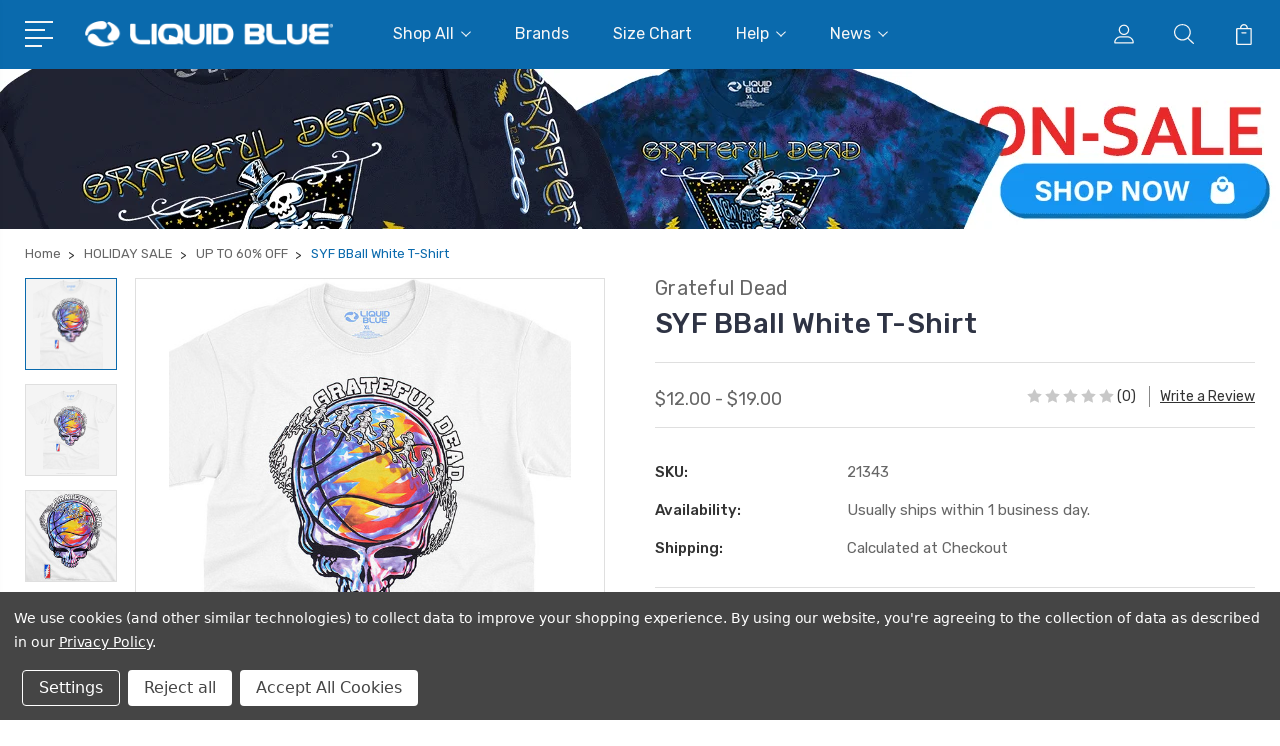

--- FILE ---
content_type: text/html; charset=UTF-8
request_url: https://liquidblue.com/music/rock-and-roll/grateful-dead/syf-bball-white-t-shirt/
body_size: 41561
content:
<!DOCTYPE html>
<html class="no-js" lang="en">
    <head>
        <title>Grateful Dead SYF BBall White T-Shirt Tee Liquid Blue</title>
        <link rel="dns-prefetch preconnect" href="https://cdn11.bigcommerce.com/s-677b8" crossorigin><link rel="dns-prefetch preconnect" href="https://fonts.googleapis.com/" crossorigin><link rel="dns-prefetch preconnect" href="https://fonts.gstatic.com/" crossorigin>
        <meta property="product:price:amount" content="12" /><meta property="product:price:currency" content="USD" /><meta property="og:price:standard_amount" content="24" /><meta property="og:url" content="https://liquidblue.com/music/rock-and-roll/grateful-dead/syf-bball-white-t-shirt/" /><meta property="og:site_name" content="Liquid Blue" /><meta name="keywords" content="mens,womens,kids,t-shirts,tees,tie-dyes,gifts,accessories,hoodies,apparel,rock and roll,fantasy,nature,entertainment,liquid blue,mlb"><meta name="description" content="Officially Licensed Grateful Dead Graphic T-Shirt, Tee designed and printed in the USA by Liquid Blue."><link rel='canonical' href='https://liquidblue.com/music/rock-and-roll/grateful-dead/syf-bball-white-t-shirt/' /><meta name='platform' content='bigcommerce.stencil' /><meta property="og:type" content="product" />
<meta property="og:title" content="SYF BBall White T-Shirt" />
<meta property="og:description" content="Officially Licensed Grateful Dead Graphic T-Shirt, Tee designed and printed in the USA by Liquid Blue." />
<meta property="og:image" content="https://cdn11.bigcommerce.com/s-677b8/products/39653/images/120410/21343f__24686.1658955085.686.800.jpg?c=3" />
<meta property="fb:admins" content="35654992066" />
<meta property="og:availability" content="instock" />
<meta property="pinterest:richpins" content="enabled" />
        
         

        <link href="https://cdn11.bigcommerce.com/s-677b8/product_images/favicon.ico" rel="shortcut icon">
        <meta name="viewport" content="width=device-width, initial-scale=1, user-scalable=1, maximum-scale=5">

        <script>
            document.documentElement.className = document.documentElement.className.replace('no-js', 'js');
        </script>

        <script>
            window.lazySizesConfig = window.lazySizesConfig || {};
            window.lazySizesConfig.loadMode = 1;
        </script>
        <script async src="https://cdn11.bigcommerce.com/s-677b8/stencil/2e4fd420-1737-013b-eab0-3a9ab643f4f3/e/efcb68a0-c6fe-013e-7709-2ef556fd9a67/dist/theme-bundle.head_async.js"></script>

        <link href="https://fonts.googleapis.com/css?family=Rubik:400,400i,300,300i,500,500i,700.700i,900,900i%7CRoboto:400,500,600,700,800,900%7CKarla:400%7CCaveat:400,700&display=swap" rel="stylesheet">
        <link data-stencil-stylesheet href="https://cdn11.bigcommerce.com/s-677b8/stencil/2e4fd420-1737-013b-eab0-3a9ab643f4f3/e/efcb68a0-c6fe-013e-7709-2ef556fd9a67/css/theme-e61f76e0-c6fe-013e-670e-36710f1b4574.css" rel="stylesheet">

        <!-- Start Tracking Code for analytics_facebook -->

<script data-bc-cookie-consent="4" type="text/plain">
!function(f,b,e,v,n,t,s){if(f.fbq)return;n=f.fbq=function(){n.callMethod?n.callMethod.apply(n,arguments):n.queue.push(arguments)};if(!f._fbq)f._fbq=n;n.push=n;n.loaded=!0;n.version='2.0';n.queue=[];t=b.createElement(e);t.async=!0;t.src=v;s=b.getElementsByTagName(e)[0];s.parentNode.insertBefore(t,s)}(window,document,'script','https://connect.facebook.net/en_US/fbevents.js');

fbq('set', 'autoConfig', 'false', '1291390877548769');
fbq('dataProcessingOptions', []);
fbq('init', '1291390877548769', {"external_id":"2fe87945-8d80-4324-9f46-6643d35140c7"});
fbq('set', 'agent', 'bigcommerce', '1291390877548769');

function trackEvents() {
    var pathName = window.location.pathname;

    fbq('track', 'PageView', {}, "");

    // Search events start -- only fire if the shopper lands on the /search.php page
    if (pathName.indexOf('/search.php') === 0 && getUrlParameter('search_query')) {
        fbq('track', 'Search', {
            content_type: 'product_group',
            content_ids: [],
            search_string: getUrlParameter('search_query')
        });
    }
    // Search events end

    // Wishlist events start -- only fire if the shopper attempts to add an item to their wishlist
    if (pathName.indexOf('/wishlist.php') === 0 && getUrlParameter('added_product_id')) {
        fbq('track', 'AddToWishlist', {
            content_type: 'product_group',
            content_ids: []
        });
    }
    // Wishlist events end

    // Lead events start -- only fire if the shopper subscribes to newsletter
    if (pathName.indexOf('/subscribe.php') === 0 && getUrlParameter('result') === 'success') {
        fbq('track', 'Lead', {});
    }
    // Lead events end

    // Registration events start -- only fire if the shopper registers an account
    if (pathName.indexOf('/login.php') === 0 && getUrlParameter('action') === 'account_created') {
        fbq('track', 'CompleteRegistration', {}, "");
    }
    // Registration events end

    

    function getUrlParameter(name) {
        var cleanName = name.replace(/[\[]/, '\[').replace(/[\]]/, '\]');
        var regex = new RegExp('[\?&]' + cleanName + '=([^&#]*)');
        var results = regex.exec(window.location.search);
        return results === null ? '' : decodeURIComponent(results[1].replace(/\+/g, ' '));
    }
}

if (window.addEventListener) {
    window.addEventListener("load", trackEvents, false)
}
</script>
<noscript><img height="1" width="1" style="display:none" alt="null" src="https://www.facebook.com/tr?id=1291390877548769&ev=PageView&noscript=1&a=plbigcommerce1.2&eid="/></noscript>

<!-- End Tracking Code for analytics_facebook -->

<!-- Start Tracking Code for analytics_googleanalytics -->

<script data-bc-cookie-consent="3" type="text/plain">
(function(w,d,t,r,u){var f,n,i;w[u]=w[u]||[],f=function(){var o={ti:"56266785"};o.q=w[u],w[u]=new UET(o),w[u].push("pageLoad")},n=d.createElement(t),n.src=r,n.async=1,n.onload=n.onreadystatechange=function(){var s=this.readyState;s&&s!=="loaded"&&s!=="complete"||(f(),n.onload=n.onreadystatechange=null)},i=d.getElementsByTagName(t)[0],i.parentNode.insertBefore(n,i)})(window,document,"script","//bat.bing.com/bat.js","uetq");
</script>
<script data-bc-cookie-consent="3" type="text/plain">
    (function(i,s,o,g,r,a,m){i['GoogleAnalyticsObject']=r;i[r]=i[r]||function(){
    (i[r].q=i[r].q||[]).push(arguments)},i[r].l=1*new Date();a=s.createElement(o),
    m=s.getElementsByTagName(o)[0];a.async=1;a.src=g;m.parentNode.insertBefore(a,m)
    })(window,document,'script','//www.google-analytics.com/analytics.js','ga');

    ga('create', 'UA-2062848-1', 'liquidblue.com');
    ga('send', 'pageview');
    ga('require', 'ecommerce', 'ecommerce.js');

    function trackEcommerce() {
    this._addTrans = addTrans;
    this._addItem = addItems;
    this._trackTrans = trackTrans;
    }
    function addTrans(orderID,store,total,tax,shipping,city,state,country) {
    ga('ecommerce:addTransaction', {
        'id': orderID,
        'affiliation': store,
        'revenue': total,
        'tax': tax,
        'shipping': shipping,
        'city': city,
        'state': state,
        'country': country
    });
    }
    function addItems(orderID,sku,product,variation,price,qty) {
    ga('ecommerce:addItem', {
        'id': orderID,
        'sku': sku,
        'name': product,
        'category': variation,
        'price': price,
        'quantity': qty
    });
    }
    function trackTrans() {
        ga('ecommerce:send');
    }
    var pageTracker = new trackEcommerce();	
</script>

<!-- Global site tag (gtag.js) - Google Ads: 967468923 -->
<script data-bc-cookie-consent="3" type="text/plain" async src="https://www.googletagmanager.com/gtag/js?id=AW-967468923"></script>
<script data-bc-cookie-consent="3" type="text/plain">
  window.dataLayer = window.dataLayer || [];
  function gtag(){dataLayer.push(arguments);}
  gtag('js', new Date());

  gtag('config', 'AW-967468923');
</script>

<!-- Google Code for Remarketing Tag -->
<script data-bc-cookie-consent="3" type="text/plain">
/* <![CDATA[ */
var google_conversion_id = 967468923;
var google_custom_params = window.google_tag_params;
var google_remarketing_only = true;
/* ]]> */
</script>
<script data-bc-cookie-consent="3" type="text/plain" src="//www.googleadservices.com/pagead/conversion.js">
</script>
<noscript>
<div style="display:inline;">
<img height="1" width="1" style="border-style:none;" alt="" src="//googleads.g.doubleclick.net/pagead/viewthroughconversion/967468923/?guid=ON&amp;script=0"/>
</div>
</noscript>

<!-- End Tracking Code for analytics_googleanalytics -->

<!-- Start Tracking Code for analytics_googleanalytics4 -->

<script data-cfasync="false" src="https://cdn11.bigcommerce.com/shared/js/google_analytics4_bodl_subscribers-358423becf5d870b8b603a81de597c10f6bc7699.js" integrity="sha256-gtOfJ3Avc1pEE/hx6SKj/96cca7JvfqllWA9FTQJyfI=" crossorigin="anonymous"></script>
<script data-cfasync="false">
  (function () {
    window.dataLayer = window.dataLayer || [];

    function gtag(){
        dataLayer.push(arguments);
    }

    function initGA4(event) {
         function setupGtag() {
            function configureGtag() {
                gtag('js', new Date());
                gtag('set', 'developer_id.dMjk3Nj', true);
                gtag('config', 'G-97B1C6G1W7');
            }

            var script = document.createElement('script');

            script.src = 'https://www.googletagmanager.com/gtag/js?id=G-97B1C6G1W7';
            script.async = true;
            script.onload = configureGtag;

            document.head.appendChild(script);
        }

        setupGtag();

        if (typeof subscribeOnBodlEvents === 'function') {
            subscribeOnBodlEvents('G-97B1C6G1W7', true);
        }

        window.removeEventListener(event.type, initGA4);
    }

    gtag('consent', 'default', {"ad_storage":"denied","ad_user_data":"denied","ad_personalization":"denied","analytics_storage":"denied","functionality_storage":"denied"})
            

    var eventName = document.readyState === 'complete' ? 'consentScriptsLoaded' : 'DOMContentLoaded';
    window.addEventListener(eventName, initGA4, false);
  })()
</script>

<!-- End Tracking Code for analytics_googleanalytics4 -->

<!-- Start Tracking Code for analytics_siteverification -->

<!-- Google tag (gtag.js) -->
<script async src="https://www.googletagmanager.com/gtag/js?id=AW-967468923"></script>
<script>
  window.dataLayer = window.dataLayer || [];
  function gtag(){dataLayer.push(arguments);}
  gtag('js', new Date());

  gtag('config', 'AW-967468923');
</script>


<!-- End Tracking Code for analytics_siteverification -->


<script type="text/javascript" src="https://checkout-sdk.bigcommerce.com/v1/loader.js" defer ></script>
<script src="https://www.google.com/recaptcha/api.js" async defer></script>
<script>window.consentManagerStoreConfig = function () { return {"storeName":"Liquid Blue","privacyPolicyUrl":"https:\/\/liquidblue.com\/privacy-policy\/","writeKey":null,"improvedConsentManagerEnabled":true,"AlwaysIncludeScriptsWithConsentTag":true}; };</script>
<script type="text/javascript" src="https://cdn11.bigcommerce.com/shared/js/bodl-consent-32a446f5a681a22e8af09a4ab8f4e4b6deda6487.js" integrity="sha256-uitfaufFdsW9ELiQEkeOgsYedtr3BuhVvA4WaPhIZZY=" crossorigin="anonymous" defer></script>
<script type="text/javascript" src="https://cdn11.bigcommerce.com/shared/js/storefront/consent-manager-config-3013a89bb0485f417056882e3b5cf19e6588b7ba.js" defer></script>
<script type="text/javascript" src="https://cdn11.bigcommerce.com/shared/js/storefront/consent-manager-08633fe15aba542118c03f6d45457262fa9fac88.js" defer></script>
<script type="text/javascript">
var BCData = {"product_attributes":{"sku":"21343","upc":"710131500156","mpn":"21343","gtin":"710131500156","weight":null,"base":false,"image":null,"price":{"without_tax":{"formatted":"$12.00","value":12,"currency":"USD"},"tax_label":"Tax","sale_price_without_tax":{"formatted":"$12.00","value":12,"currency":"USD"},"non_sale_price_without_tax":{"formatted":"$24.00","value":24,"currency":"USD"},"price_range":{"min":{"without_tax":{"formatted":"$12.00","value":12,"currency":"USD"},"tax_label":"Tax"},"max":{"without_tax":{"formatted":"$19.00","value":19,"currency":"USD"},"tax_label":"Tax"}}},"out_of_stock_behavior":"label_option","out_of_stock_message":"Out of stock","available_modifier_values":[],"available_variant_values":[120632,120633,120634,120636,120637,120638,120639,120640],"in_stock_attributes":[120632,120633,120634,120636,120637,120638,120639,120640],"selected_attributes":[],"stock":null,"instock":true,"stock_message":null,"purchasable":true,"purchasing_message":null,"call_for_price_message":null}};
</script>
<script data-bc-cookie-consent="4" type="text/plain" src='https://cdn.attn.tv/liquidblue/dtag.js'   ></script><!-- Twitter universal website tag code -->
<script data-bc-cookie-consent="4" type="text/plain">
!function(e,t,n,s,u,a){e.twq||(s=e.twq=function(){s.exe?s.exe.apply(s,arguments):s.queue.push(arguments);
},s.version='1.1',s.queue=[],u=t.createElement(n),u.async=!0,u.src='//static.ads-twitter.com/uwt.js',
a=t.getElementsByTagName(n)[0],a.parentNode.insertBefore(u,a))}(window,document,'script');
// Insert Twitter Pixel ID and Standard Event data below
twq('init','nxn98');
twq('track','PageView');
</script>
<!-- End Twitter universal website tag code --><!-- Reddit Pixel -->
<script data-bc-cookie-consent="4" type="text/plain">
!function(w,d){if(!w.rdt){var p=w.rdt=function(){p.sendEvent?p.sendEvent.apply(p,arguments):p.callQueue.push(arguments)};p.callQueue=[];var t=d.createElement("script");t.src="https://www.redditstatic.com/ads/pixel.js",t.async=!0;var s=d.getElementsByTagName("script")[0];s.parentNode.insertBefore(t,s)}}(window,document);rdt('init','t2_8uyo111b');rdt('track', 'PageVisit');
</script>
<!-- End Reddit Pixel --><script type="text/javascript">
    var attnData = {
        pageType: "product",
            orderData: {},
    }
try {
    if ("") {
        fetch("/api/storefront/order/", {
            credentials: "include",
        })
        .then(function (response) {
            return response.json();
        })
        .then(function (orderInfo) {
            window.attnData = window.attnData || {
                pageType: "product",
                orderData: {},
            }
            window.attnData.orderData = {
                cartTotal: orderInfo.orderAmount,
                cartId: orderInfo.cartId,
                cartCoupon: orderInfo.coupons.length > 0 ? orderInfo.coupons[0].code : null,
                orderId: orderInfo.orderId,
                phone: orderInfo.billingAddress.phone,
                email: orderInfo.billingAddress.email,
                items: orderInfo.lineItems.physicalItems.map(item => {
                    return {
                        sku: item.productId,
                        subProductId: item.variantId,
                        name: item.name,
                        image: item.imageUrl,
                        price: item.salePrice,
                        currency: orderInfo.currency.code,
                        quantity: item.quantity,
                    }
                }),
            }
        })
}} catch (e) {}
</script>
<script type="text/javascript">
 const attn_upc = "710131500156";
    const attn_price = "12";
    var variant = null;
    const attnBCProducts = window.attn_bc_products = window.attn_bc_products || {};
    const productsCatalogue = attnBCProducts.products = attnBCProducts.products || [];
    const product = {
        sku: '39653',
        subProductId: variant,
        productId: '21343',
        name: 'SYF BBall White T-Shirt',
        image: 'https://cdn11.bigcommerce.com/s-677b8/images/stencil/558x558/products/39653/120410/21343f__24686.1658955085.jpg?c=3',
        category: 'MUSIC/ROCK AND ROLL/GRATEFUL DEAD,GRATEFUL DEAD/STEAL YOUR FACE,SHOP BY COLOR/WHITE,MEN/T-SHIRT,SHOP BY SIZE/MEDIUM,SHOP BY SIZE/LARGE,SHOP BY SIZE/X-LARGE,SHOP BY SIZE/2X-LARGE,SHOP BY SIZE/3X-LARGE,SHOP BY SIZE/4X-LARGE,SHOP BY SIZE/5X-LARGE,SHOP BY SIZE/6X-LARGE,SHOP BY SIZE/SMALL,NEW RELEASES,LIQUID BLUE,SPORTS/BASKETBALL,CLEARANCE/PLUS SIZES,HOLIDAY SALE/UP TO 60% OFF',
        price: attn_price,
        currency: 'USD' || 'USD',
    };
    if (attnData.pageType === 'product' && product.sku) {    try {
        fetch('/graphql', {
            method: 'POST',
            credentials: 'same-origin',
            headers: {
              'Content-Type': 'application/json',
              'Authorization': 'Bearer eyJ0eXAiOiJKV1QiLCJhbGciOiJFUzI1NiJ9.eyJjaWQiOlsxXSwiY29ycyI6WyJodHRwczovL2xpcXVpZGJsdWUuY29tIl0sImVhdCI6MTc2NzM1NjM5NiwiaWF0IjoxNzY3MTgzNTk2LCJpc3MiOiJCQyIsInNpZCI6MTQ1ODc4LCJzdWIiOiJCQyIsInN1Yl90eXBlIjowLCJ0b2tlbl90eXBlIjoxfQ.9FJfB5rTr3QDN5lKF8E4TSeomqQPQ2sx01U_TvfBUhp6SEyeMO2v3ig1XoBy6w_j3O5K-aXgO7JnTuAHHBeI9A'
            },
            body: JSON.stringify({ query: '{ site {product(entityId: 39653) { sku, variants{edges{node{upc, entityId, prices{price{value}}}}}}}}'})})
            .then(data => data.json())
            .then(json => json?.data?.site?.product?.variants?.edges)
            .then(variantsArr =>  {
                if (variantsArr.length === 1) {
                    variant = variantsArr[0]?.node?.entityId;
                } else if (attn_upc) {
                    variant = variantsArr.find(variantObj => variantObj?.node?.upc === attn_upc)?.node.entityId;
                } else if (attn_price) {
                    variant = variantsArr.find(variantObj => variantObj?.node?.prices?.price?.value?.toString() === attn_price)?.node.entityId;
                } else {
                    variant = variantsArr[0]?.node?.entityId;
                }
            })
            .then(() => {
                product.subProductId = variant;
                attnBCProducts["current_product"] = product;
                if (productsCatalogue.filter(i => {i.productId === '39653' && i.subProductId === variant}).length === 0) {
                    productsCatalogue.push(product);
                }
            })
    } catch {
        attnBCProducts["current_product"] = product;
        if (productsCatalogue.filter(i => i.productId === '39653').length === 0) {
            productsCatalogue.push(product);
        }
    }}
</script>
 <script data-cfasync="false" src="https://microapps.bigcommerce.com/bodl-events/1.9.4/index.js" integrity="sha256-Y0tDj1qsyiKBRibKllwV0ZJ1aFlGYaHHGl/oUFoXJ7Y=" nonce="" crossorigin="anonymous"></script>
 <script data-cfasync="false" nonce="">

 (function() {
    function decodeBase64(base64) {
       const text = atob(base64);
       const length = text.length;
       const bytes = new Uint8Array(length);
       for (let i = 0; i < length; i++) {
          bytes[i] = text.charCodeAt(i);
       }
       const decoder = new TextDecoder();
       return decoder.decode(bytes);
    }
    window.bodl = JSON.parse(decodeBase64("[base64]"));
 })()

 </script>

<script nonce="">
(function () {
    var xmlHttp = new XMLHttpRequest();

    xmlHttp.open('POST', 'https://bes.gcp.data.bigcommerce.com/nobot');
    xmlHttp.setRequestHeader('Content-Type', 'application/json');
    xmlHttp.send('{"store_id":"145878","timezone_offset":"-5.0","timestamp":"2025-12-31T18:48:00.48049900Z","visit_id":"431866df-4db3-4e49-b90d-9b05d1eb047d","channel_id":1}');
})();
</script>


        
        
        
        
        
        
        

    </head>
    <body class="type-product">
        <svg data-src="https://cdn11.bigcommerce.com/s-677b8/stencil/2e4fd420-1737-013b-eab0-3a9ab643f4f3/e/efcb68a0-c6fe-013e-7709-2ef556fd9a67/img/icon-sprite.svg" class="icons-svg-sprite"></svg>
        <header class="header" sticky="true" role="banner">
  <div class="header-main">
  <div class="container">
    <div class="header-inner">
      <div class="header-left">
        <div class="desktop_mobile_menu">
          <a class="control-otherlinks" href="javascript:void(0);" onclick="">
            <span class="otherlinks-line-1"></span>
            <span class="otherlinks-line-2"></span>
            <span class="otherlinks-line-3"></span>
            <span class="otherlinks-line-4"></span>
          </a>
        </div>
        <div class="logo-block">
              <div class="header-logo header-logo--center">
                  <a href="https://liquidblue.com/">
            <img class="header-logo-image-unknown-size" src="https://cdn11.bigcommerce.com/s-677b8/images/stencil/original/2018-logo-color_horiz_mobile200_white_1672756873__46328.original.png" alt="Liquid Blue" title="Liquid Blue">
</a>
              </div>
        </div>
      </div>

      <div class="header-center">
        <div class="navigation-menu" data-menu>
            <nav class="navPages">
  <ul class="navPages-list sf-menu" data-speed="0.8">




      <li class="navPages-item">
        <a class="navPages-action needsclick" href="/categories">Shop All <svg><use xlink:href="#icon-chevron-down"></use></svg></a>
        <ul>
            <li class="navPages-item  nav-arrow-roted">
              <!-- SECOND LEVEL STARTS -->
<a class="navPages-action" href="https://liquidblue.com/mystery-packs">
  <span class="nav-arrow"><svg class=""><use xlink:href="#icon-m-right"></use></svg></span>MYSTERY PACKS</a>
<!-- SECOND LEVEL ENDS -->
            </li>
            <li class="navPages-item  nav-arrow-roted">
              <!-- SECOND LEVEL STARTS -->

<a class="navPages-action" href="https://liquidblue.com/holiday-sale" class="needsclick">
  <span class="nav-arrow"><svg class=""><use xlink:href="#icon-m-right"></use></svg></span>
    HOLIDAY SALE
    <svg class="chevron-down"><use xlink:href="#icon-chevron-down"></use></svg>
</a>
<ul class="navlist-sub nav-second-level">
    <li>
        <!-- THIRD LEVEL STARTS -->
        <a class="navPages-action" href="https://liquidblue.com/holiday-sale/new-years-eve-sale" class="needsclick">
          <span class="nav-arrow"><svg class=""><use xlink:href="#icon-m-right"></use></svg></span>NEW YEARS EVE SALE</a>
        <!-- THIRD LEVEL STARTS -->
    </li>
    <li>
        <!-- THIRD LEVEL STARTS -->
        <a class="navPages-action" href="https://liquidblue.com/holiday-sale/up-to-60-off" class="needsclick">
          <span class="nav-arrow"><svg class=""><use xlink:href="#icon-m-right"></use></svg></span>UP TO 60% OFF</a>
        <!-- THIRD LEVEL STARTS -->
    </li>
    <li>
        <!-- THIRD LEVEL STARTS -->
        <a class="navPages-action" href="https://liquidblue.com/holiday-sale/buy-2-tees-get-1-free" class="needsclick">
          <span class="nav-arrow"><svg class=""><use xlink:href="#icon-m-right"></use></svg></span>BUY 2 TEES GET 1 FREE*</a>
        <!-- THIRD LEVEL STARTS -->
    </li>
    <li>
        <!-- THIRD LEVEL STARTS -->
        <a class="navPages-action" href="https://liquidblue.com/holiday-sale/buy-2-tie-dyes-get-1-free" class="needsclick">
          <span class="nav-arrow"><svg class=""><use xlink:href="#icon-m-right"></use></svg></span>BUY 2 TIE-DYES GET 1 FREE*</a>
        <!-- THIRD LEVEL STARTS -->
    </li>
    <li>
        <!-- THIRD LEVEL STARTS -->
        <a class="navPages-action" href="https://liquidblue.com/holiday-sale/20-off-mystery-packs" class="needsclick">
          <span class="nav-arrow"><svg class=""><use xlink:href="#icon-m-right"></use></svg></span>20% OFF MYSTERY PACKS</a>
        <!-- THIRD LEVEL STARTS -->
    </li>
    <li>
        <!-- THIRD LEVEL STARTS -->
        <a class="navPages-action" href="https://liquidblue.com/holiday-sale/30-off-long-sleeves" class="needsclick">
          <span class="nav-arrow"><svg class=""><use xlink:href="#icon-m-right"></use></svg></span>30% OFF LONG SLEEVES</a>
        <!-- THIRD LEVEL STARTS -->
    </li>
    <li>
        <!-- THIRD LEVEL STARTS -->
        <a class="navPages-action" href="https://liquidblue.com/holiday-sale/15-xmas-tees" class="needsclick">
          <span class="nav-arrow"><svg class=""><use xlink:href="#icon-m-right"></use></svg></span>$15 XMAS TEES</a>
        <!-- THIRD LEVEL STARTS -->
    </li>
    <li>
        <!-- THIRD LEVEL STARTS -->
        <a class="navPages-action" href="https://liquidblue.com/holiday-sale/20-new-xmas-tees" class="needsclick">
          <span class="nav-arrow"><svg class=""><use xlink:href="#icon-m-right"></use></svg></span>$20 NEW XMAS TEES</a>
        <!-- THIRD LEVEL STARTS -->
    </li>
</ul>
<!-- SECOND LEVEL ENDS -->
            </li>
            <li class="navPages-item  nav-arrow-roted">
              <!-- SECOND LEVEL STARTS -->
<a class="navPages-action" href="https://liquidblue.com/weekly-specials">
  <span class="nav-arrow"><svg class=""><use xlink:href="#icon-m-right"></use></svg></span>WEEKLY SPECIALS</a>
<!-- SECOND LEVEL ENDS -->
            </li>
            <li class="navPages-item  nav-arrow-roted">
              <!-- SECOND LEVEL STARTS -->
<a class="navPages-action" href="https://liquidblue.com/new-releases">
  <span class="nav-arrow"><svg class=""><use xlink:href="#icon-m-right"></use></svg></span>NEW RELEASES</a>
<!-- SECOND LEVEL ENDS -->
            </li>
            <li class="navPages-item  nav-arrow-roted">
              <!-- SECOND LEVEL STARTS -->

<a class="navPages-action" href="https://liquidblue.com/build-your-own" class="needsclick">
  <span class="nav-arrow"><svg class=""><use xlink:href="#icon-m-right"></use></svg></span>
    BUILD YOUR OWN
    <svg class="chevron-down"><use xlink:href="#icon-chevron-down"></use></svg>
</a>
<ul class="navlist-sub nav-second-level">
    <li>
        <!-- THIRD LEVEL STARTS -->
        <a class="navPages-action" href="https://liquidblue.com/build-your-own/grateful-dead-haight-ashbury-poster" class="needsclick">
          <span class="nav-arrow"><svg class=""><use xlink:href="#icon-m-right"></use></svg></span>GRATEFUL DEAD HAIGHT ASHBURY POSTER</a>
        <!-- THIRD LEVEL STARTS -->
    </li>
    <li>
        <!-- THIRD LEVEL STARTS -->
        <a class="navPages-action" href="https://liquidblue.com/build-your-own/liquid-blue-unprinted-tie-dye" class="needsclick">
          <span class="nav-arrow"><svg class=""><use xlink:href="#icon-m-right"></use></svg></span>LIQUID BLUE UNPRINTED TIE-DYE</a>
        <!-- THIRD LEVEL STARTS -->
    </li>
    <li>
        <!-- THIRD LEVEL STARTS -->
        <a class="navPages-action" href="https://liquidblue.com/build-your-own/alice-in-wonderland-alice-mod" class="needsclick">
          <span class="nav-arrow"><svg class=""><use xlink:href="#icon-m-right"></use></svg></span>ALICE IN WONDERLAND ALICE MOD</a>
        <!-- THIRD LEVEL STARTS -->
    </li>
    <li>
        <!-- THIRD LEVEL STARTS -->
        <a class="navPages-action" href="https://liquidblue.com/build-your-own/alice-in-wonderland-alice-pop-art" class="needsclick">
          <span class="nav-arrow"><svg class=""><use xlink:href="#icon-m-right"></use></svg></span>ALICE IN WONDERLAND ALICE POP ART</a>
        <!-- THIRD LEVEL STARTS -->
    </li>
    <li>
        <!-- THIRD LEVEL STARTS -->
        <a class="navPages-action" href="https://liquidblue.com/build-your-own/grateful-dead-american-rockies" class="needsclick">
          <span class="nav-arrow"><svg class=""><use xlink:href="#icon-m-right"></use></svg></span>GRATEFUL DEAD AMERICAN ROCKIES</a>
        <!-- THIRD LEVEL STARTS -->
    </li>
    <li>
        <!-- THIRD LEVEL STARTS -->
        <a class="navPages-action" href="https://liquidblue.com/build-your-own/grateful-dead-ballpark-blue" class="needsclick">
          <span class="nav-arrow"><svg class=""><use xlink:href="#icon-m-right"></use></svg></span>GRATEFUL DEAD BALLPARK BLUE</a>
        <!-- THIRD LEVEL STARTS -->
    </li>
    <li>
        <!-- THIRD LEVEL STARTS -->
        <a class="navPages-action" href="https://liquidblue.com/build-your-own/grateful-dead-ballpark-green" class="needsclick">
          <span class="nav-arrow"><svg class=""><use xlink:href="#icon-m-right"></use></svg></span>GRATEFUL DEAD BALLPARK GREEN</a>
        <!-- THIRD LEVEL STARTS -->
    </li>
    <li>
        <!-- THIRD LEVEL STARTS -->
        <a class="navPages-action" href="https://liquidblue.com/build-your-own/grateful-dead-ballpark-cyan" class="needsclick">
          <span class="nav-arrow"><svg class=""><use xlink:href="#icon-m-right"></use></svg></span>GRATEFUL DEAD BALLPARK CYAN</a>
        <!-- THIRD LEVEL STARTS -->
    </li>
    <li>
        <!-- THIRD LEVEL STARTS -->
        <a class="navPages-action" href="https://liquidblue.com/build-your-own/grateful-dead-ballpark-grey" class="needsclick">
          <span class="nav-arrow"><svg class=""><use xlink:href="#icon-m-right"></use></svg></span>GRATEFUL DEAD BALLPARK GREY</a>
        <!-- THIRD LEVEL STARTS -->
    </li>
    <li>
        <!-- THIRD LEVEL STARTS -->
        <a class="navPages-action" href="https://liquidblue.com/build-your-own/grateful-dead-ballpark-orange" class="needsclick">
          <span class="nav-arrow"><svg class=""><use xlink:href="#icon-m-right"></use></svg></span>GRATEFUL DEAD BALLPARK ORANGE</a>
        <!-- THIRD LEVEL STARTS -->
    </li>
    <li>
        <!-- THIRD LEVEL STARTS -->
        <a class="navPages-action" href="https://liquidblue.com/build-your-own/grateful-dead-ballpark-purple" class="needsclick">
          <span class="nav-arrow"><svg class=""><use xlink:href="#icon-m-right"></use></svg></span>GRATEFUL DEAD BALLPARK PURPLE</a>
        <!-- THIRD LEVEL STARTS -->
    </li>
    <li>
        <!-- THIRD LEVEL STARTS -->
        <a class="navPages-action" href="https://liquidblue.com/build-your-own/grateful-dead-ballpark-red" class="needsclick">
          <span class="nav-arrow"><svg class=""><use xlink:href="#icon-m-right"></use></svg></span>GRATEFUL DEAD BALLPARK RED</a>
        <!-- THIRD LEVEL STARTS -->
    </li>
    <li>
        <!-- THIRD LEVEL STARTS -->
        <a class="navPages-action" href="https://liquidblue.com/build-your-own/grateful-dead-bear-line-art" class="needsclick">
          <span class="nav-arrow"><svg class=""><use xlink:href="#icon-m-right"></use></svg></span>GRATEFUL DEAD BEAR LINE ART</a>
        <!-- THIRD LEVEL STARTS -->
    </li>
    <li>
        <!-- THIRD LEVEL STARTS -->
        <a class="navPages-action" href="https://liquidblue.com/build-your-own/grateful-dead-bertha-claus" class="needsclick">
          <span class="nav-arrow"><svg class=""><use xlink:href="#icon-m-right"></use></svg></span>GRATEFUL DEAD BERTHA CLAUS</a>
        <!-- THIRD LEVEL STARTS -->
    </li>
    <li>
        <!-- THIRD LEVEL STARTS -->
        <a class="navPages-action" href="https://liquidblue.com/build-your-own/grateful-dead-bertha-line-art" class="needsclick">
          <span class="nav-arrow"><svg class=""><use xlink:href="#icon-m-right"></use></svg></span>GRATEFUL DEAD BERTHA LINE ART</a>
        <!-- THIRD LEVEL STARTS -->
    </li>
    <li>
        <!-- THIRD LEVEL STARTS -->
        <a class="navPages-action" href="https://liquidblue.com/build-your-own/grateful-dead-bertha-summer-tour-87" class="needsclick">
          <span class="nav-arrow"><svg class=""><use xlink:href="#icon-m-right"></use></svg></span>GRATEFUL DEAD BERTHA SUMMER TOUR 87</a>
        <!-- THIRD LEVEL STARTS -->
    </li>
    <li>
        <!-- THIRD LEVEL STARTS -->
        <a class="navPages-action" href="https://liquidblue.com/build-your-own/grateful-dead-bird-song" class="needsclick">
          <span class="nav-arrow"><svg class=""><use xlink:href="#icon-m-right"></use></svg></span>GRATEFUL DEAD BIRD SONG</a>
        <!-- THIRD LEVEL STARTS -->
    </li>
    <li>
        <!-- THIRD LEVEL STARTS -->
        <a class="navPages-action" href="https://liquidblue.com/build-your-own/grateful-dead-birdsong-hat" class="needsclick">
          <span class="nav-arrow"><svg class=""><use xlink:href="#icon-m-right"></use></svg></span>GRATEFUL DEAD BIRDSONG HAT</a>
        <!-- THIRD LEVEL STARTS -->
    </li>
    <li>
        <!-- THIRD LEVEL STARTS -->
        <a class="navPages-action" href="https://liquidblue.com/build-your-own/grateful-dead-bird-song-chest" class="needsclick">
          <span class="nav-arrow"><svg class=""><use xlink:href="#icon-m-right"></use></svg></span>GRATEFUL DEAD BIRD SONG CHEST</a>
        <!-- THIRD LEVEL STARTS -->
    </li>
    <li>
        <!-- THIRD LEVEL STARTS -->
        <a class="navPages-action" href="https://liquidblue.com/build-your-own/grateful-dead-bird-song-line-art" class="needsclick">
          <span class="nav-arrow"><svg class=""><use xlink:href="#icon-m-right"></use></svg></span>GRATEFUL DEAD BIRD SONG LINE ART</a>
        <!-- THIRD LEVEL STARTS -->
    </li>
    <li>
        <!-- THIRD LEVEL STARTS -->
        <a class="navPages-action" href="https://liquidblue.com/build-your-own/grateful-dead-bolt-chest" class="needsclick">
          <span class="nav-arrow"><svg class=""><use xlink:href="#icon-m-right"></use></svg></span>GRATEFUL DEAD BOLT CHEST</a>
        <!-- THIRD LEVEL STARTS -->
    </li>
    <li>
        <!-- THIRD LEVEL STARTS -->
        <a class="navPages-action" href="https://liquidblue.com/build-your-own/grateful-dead-bolt-large-hat" class="needsclick">
          <span class="nav-arrow"><svg class=""><use xlink:href="#icon-m-right"></use></svg></span>GRATEFUL DEAD BOLT LARGE HAT</a>
        <!-- THIRD LEVEL STARTS -->
    </li>
    <li>
        <!-- THIRD LEVEL STARTS -->
        <a class="navPages-action" href="https://liquidblue.com/build-your-own/grateful-dead-bolt-small-hat" class="needsclick">
          <span class="nav-arrow"><svg class=""><use xlink:href="#icon-m-right"></use></svg></span>GRATEFUL DEAD BOLT SMALL HAT</a>
        <!-- THIRD LEVEL STARTS -->
    </li>
    <li>
        <!-- THIRD LEVEL STARTS -->
        <a class="navPages-action" href="https://liquidblue.com/build-your-own/grateful-dead-bongo-dead-is-better" class="needsclick">
          <span class="nav-arrow"><svg class=""><use xlink:href="#icon-m-right"></use></svg></span>GRATEFUL DEAD BONGO DEAD IS BETTER</a>
        <!-- THIRD LEVEL STARTS -->
    </li>
    <li>
        <!-- THIRD LEVEL STARTS -->
        <a class="navPages-action" href="https://liquidblue.com/build-your-own/grateful-dead-boston-garden-91" class="needsclick">
          <span class="nav-arrow"><svg class=""><use xlink:href="#icon-m-right"></use></svg></span>GRATEFUL DEAD BOSTON GARDEN 91</a>
        <!-- THIRD LEVEL STARTS -->
    </li>
    <li>
        <!-- THIRD LEVEL STARTS -->
        <a class="navPages-action" href="https://liquidblue.com/build-your-own/grateful-dead-buffalo-89" class="needsclick">
          <span class="nav-arrow"><svg class=""><use xlink:href="#icon-m-right"></use></svg></span>GRATEFUL DEAD BUFFALO 89</a>
        <!-- THIRD LEVEL STARTS -->
    </li>
    <li>
        <!-- THIRD LEVEL STARTS -->
        <a class="navPages-action" href="https://liquidblue.com/build-your-own/grateful-dead-buffalo-89-chest" class="needsclick">
          <span class="nav-arrow"><svg class=""><use xlink:href="#icon-m-right"></use></svg></span>GRATEFUL DEAD BUFFALO 89 CHEST</a>
        <!-- THIRD LEVEL STARTS -->
    </li>
    <li>
        <!-- THIRD LEVEL STARTS -->
        <a class="navPages-action" href="https://liquidblue.com/build-your-own/grateful-dead-bus-dead-is-better" class="needsclick">
          <span class="nav-arrow"><svg class=""><use xlink:href="#icon-m-right"></use></svg></span>GRATEFUL DEAD BUS DEAD IS BETTER</a>
        <!-- THIRD LEVEL STARTS -->
    </li>
    <li>
        <!-- THIRD LEVEL STARTS -->
        <a class="navPages-action" href="https://liquidblue.com/build-your-own/grateful-dead-celtic-bertha" class="needsclick">
          <span class="nav-arrow"><svg class=""><use xlink:href="#icon-m-right"></use></svg></span>GRATEFUL DEAD CELTIC BERTHA</a>
        <!-- THIRD LEVEL STARTS -->
    </li>
    <li>
        <!-- THIRD LEVEL STARTS -->
        <a class="navPages-action" href="https://liquidblue.com/build-your-own/grateful-dead-closing-of-winterland" class="needsclick">
          <span class="nav-arrow"><svg class=""><use xlink:href="#icon-m-right"></use></svg></span>GRATEFUL DEAD CLOSING OF WINTERLAND</a>
        <!-- THIRD LEVEL STARTS -->
    </li>
    <li>
        <!-- THIRD LEVEL STARTS -->
        <a class="navPages-action" href="https://liquidblue.com/build-your-own/grateful-dead-cornell-77" class="needsclick">
          <span class="nav-arrow"><svg class=""><use xlink:href="#icon-m-right"></use></svg></span>GRATEFUL DEAD CORNELL 77</a>
        <!-- THIRD LEVEL STARTS -->
    </li>
    <li>
        <!-- THIRD LEVEL STARTS -->
        <a class="navPages-action" href="https://liquidblue.com/build-your-own/grateful-dead-dancing-bears-line-art" class="needsclick">
          <span class="nav-arrow"><svg class=""><use xlink:href="#icon-m-right"></use></svg></span>GRATEFUL DEAD DANCING BEARS LINE ART</a>
        <!-- THIRD LEVEL STARTS -->
    </li>
    <li>
        <!-- THIRD LEVEL STARTS -->
        <a class="navPages-action" href="https://liquidblue.com/build-your-own/grateful-dead-dead-blocks" class="needsclick">
          <span class="nav-arrow"><svg class=""><use xlink:href="#icon-m-right"></use></svg></span>GRATEFUL DEAD DEAD BLOCKS</a>
        <!-- THIRD LEVEL STARTS -->
    </li>
    <li>
        <!-- THIRD LEVEL STARTS -->
        <a class="navPages-action" href="https://liquidblue.com/build-your-own/grateful-dead-dead-nose-reinbears" class="needsclick">
          <span class="nav-arrow"><svg class=""><use xlink:href="#icon-m-right"></use></svg></span>GRATEFUL DEAD DEAD NOSE REINBEARS</a>
        <!-- THIRD LEVEL STARTS -->
    </li>
    <li>
        <!-- THIRD LEVEL STARTS -->
        <a class="navPages-action" href="https://liquidblue.com/build-your-own/grateful-dead-east-coast" class="needsclick">
          <span class="nav-arrow"><svg class=""><use xlink:href="#icon-m-right"></use></svg></span>GRATEFUL DEAD EAST COAST</a>
        <!-- THIRD LEVEL STARTS -->
    </li>
    <li>
        <!-- THIRD LEVEL STARTS -->
        <a class="navPages-action" href="https://liquidblue.com/build-your-own/grateful-dead-emerald-dead/" class="needsclick">
          <span class="nav-arrow"><svg class=""><use xlink:href="#icon-m-right"></use></svg></span>GRATEFUL DEAD EMERALD DEAD</a>
        <!-- THIRD LEVEL STARTS -->
    </li>
    <li>
        <!-- THIRD LEVEL STARTS -->
        <a class="navPages-action" href="https://liquidblue.com/build-your-own/grateful-dead-fillmore-71" class="needsclick">
          <span class="nav-arrow"><svg class=""><use xlink:href="#icon-m-right"></use></svg></span>GRATEFUL DEAD FILLMORE 71</a>
        <!-- THIRD LEVEL STARTS -->
    </li>
    <li>
        <!-- THIRD LEVEL STARTS -->
        <a class="navPages-action" href="https://liquidblue.com/build-your-own/grateful-dead-fire-in-the-mountain" class="needsclick">
          <span class="nav-arrow"><svg class=""><use xlink:href="#icon-m-right"></use></svg></span>GRATEFUL DEAD FIRE IN THE MOUNTAIN</a>
        <!-- THIRD LEVEL STARTS -->
    </li>
    <li>
        <!-- THIRD LEVEL STARTS -->
        <a class="navPages-action" href="https://liquidblue.com/build-your-own/grateful-dead-first-aid" class="needsclick">
          <span class="nav-arrow"><svg class=""><use xlink:href="#icon-m-right"></use></svg></span>GRATEFUL DEAD FIRST AID</a>
        <!-- THIRD LEVEL STARTS -->
    </li>
    <li>
        <!-- THIRD LEVEL STARTS -->
        <a class="navPages-action" href="https://liquidblue.com/build-your-own/grateful-dead-fringe-dead-is-better" class="needsclick">
          <span class="nav-arrow"><svg class=""><use xlink:href="#icon-m-right"></use></svg></span>GRATEFUL DEAD FRINGE DEAD IS BETTER</a>
        <!-- THIRD LEVEL STARTS -->
    </li>
    <li>
        <!-- THIRD LEVEL STARTS -->
        <a class="navPages-action" href="https://liquidblue.com/build-your-own/grateful-dead-good-ol-glory" class="needsclick">
          <span class="nav-arrow"><svg class=""><use xlink:href="#icon-m-right"></use></svg></span>GRATEFUL DEAD GOOD OL GLORY</a>
        <!-- THIRD LEVEL STARTS -->
    </li>
    <li>
        <!-- THIRD LEVEL STARTS -->
        <a class="navPages-action" href="https://liquidblue.com/build-your-own/grateful-dead-good-ol-glory-chest" class="needsclick">
          <span class="nav-arrow"><svg class=""><use xlink:href="#icon-m-right"></use></svg></span>GRATEFUL DEAD GOOD OL GLORY CHEST</a>
        <!-- THIRD LEVEL STARTS -->
    </li>
    <li>
        <!-- THIRD LEVEL STARTS -->
        <a class="navPages-action" href="https://liquidblue.com/build-your-own/grateful-dead-grand-prix" class="needsclick">
          <span class="nav-arrow"><svg class=""><use xlink:href="#icon-m-right"></use></svg></span>GRATEFUL DEAD GRAND PRIX</a>
        <!-- THIRD LEVEL STARTS -->
    </li>
    <li>
        <!-- THIRD LEVEL STARTS -->
        <a class="navPages-action" href="https://liquidblue.com/build-your-own/grateful-dead-garden-77" class="needsclick">
          <span class="nav-arrow"><svg class=""><use xlink:href="#icon-m-right"></use></svg></span>GRATEFUL DEAD GARDEN 77</a>
        <!-- THIRD LEVEL STARTS -->
    </li>
    <li>
        <!-- THIRD LEVEL STARTS -->
        <a class="navPages-action" href="https://liquidblue.com/build-your-own/grateful-dead-gd-oval-hat" class="needsclick">
          <span class="nav-arrow"><svg class=""><use xlink:href="#icon-m-right"></use></svg></span>GRATEFUL DEAD GD OVAL HAT</a>
        <!-- THIRD LEVEL STARTS -->
    </li>
    <li>
        <!-- THIRD LEVEL STARTS -->
        <a class="navPages-action" href="https://liquidblue.com/build-your-own/grateful-dead-guitar-dead-is-better" class="needsclick">
          <span class="nav-arrow"><svg class=""><use xlink:href="#icon-m-right"></use></svg></span>GRATEFUL DEAD GUITAR DEAD IS BETTER</a>
        <!-- THIRD LEVEL STARTS -->
    </li>
    <li>
        <!-- THIRD LEVEL STARTS -->
        <a class="navPages-action" href="https://liquidblue.com/build-your-own/grateful-dead-hacky-dead-is-better" class="needsclick">
          <span class="nav-arrow"><svg class=""><use xlink:href="#icon-m-right"></use></svg></span>GRATEFUL DEAD HACKY DEAD IS BETTER</a>
        <!-- THIRD LEVEL STARTS -->
    </li>
    <li>
        <!-- THIRD LEVEL STARTS -->
        <a class="navPages-action" href="https://liquidblue.com/build-your-own/grateful-dead-hampton-86" class="needsclick">
          <span class="nav-arrow"><svg class=""><use xlink:href="#icon-m-right"></use></svg></span>GRATEFUL DEAD HAMPTON 86</a>
        <!-- THIRD LEVEL STARTS -->
    </li>
    <li>
        <!-- THIRD LEVEL STARTS -->
        <a class="navPages-action" href="https://liquidblue.com/build-your-own/grateful-dead-hollywood-bears" class="needsclick">
          <span class="nav-arrow"><svg class=""><use xlink:href="#icon-m-right"></use></svg></span>GRATEFUL DEAD HOLLYWOOD BEARS</a>
        <!-- THIRD LEVEL STARTS -->
    </li>
    <li>
        <!-- THIRD LEVEL STARTS -->
        <a class="navPages-action" href="https://liquidblue.com/build-your-own/grateful-dead-hollywood-bertha" class="needsclick">
          <span class="nav-arrow"><svg class=""><use xlink:href="#icon-m-right"></use></svg></span>GRATEFUL DEAD HOLLYWOOD BERTHA</a>
        <!-- THIRD LEVEL STARTS -->
    </li>
    <li>
        <!-- THIRD LEVEL STARTS -->
        <a class="navPages-action" href="https://liquidblue.com/build-your-own/grateful-dead-label" class="needsclick">
          <span class="nav-arrow"><svg class=""><use xlink:href="#icon-m-right"></use></svg></span>GRATEFUL DEAD LABEL</a>
        <!-- THIRD LEVEL STARTS -->
    </li>
    <li>
        <!-- THIRD LEVEL STARTS -->
        <a class="navPages-action" href="https://liquidblue.com/build-your-own/grateful-dead-las-vegas" class="needsclick">
          <span class="nav-arrow"><svg class=""><use xlink:href="#icon-m-right"></use></svg></span>GRATEFUL DEAD LAS VEGAS</a>
        <!-- THIRD LEVEL STARTS -->
    </li>
    <li>
        <!-- THIRD LEVEL STARTS -->
        <a class="navPages-action" href="https://liquidblue.com/build-your-own/grateful-dead-metro-bears" class="needsclick">
          <span class="nav-arrow"><svg class=""><use xlink:href="#icon-m-right"></use></svg></span>GRATEFUL DEAD METRO BEARS</a>
        <!-- THIRD LEVEL STARTS -->
    </li>
    <li>
        <!-- THIRD LEVEL STARTS -->
        <a class="navPages-action" href="https://liquidblue.com/build-your-own/grateful-dead-mod-bear-chest" class="needsclick">
          <span class="nav-arrow"><svg class=""><use xlink:href="#icon-m-right"></use></svg></span>GRATEFUL DEAD MOD BEAR CHEST</a>
        <!-- THIRD LEVEL STARTS -->
    </li>
    <li>
        <!-- THIRD LEVEL STARTS -->
        <a class="navPages-action" href="https://liquidblue.com/build-your-own/grateful-dead-morning-dew" class="needsclick">
          <span class="nav-arrow"><svg class=""><use xlink:href="#icon-m-right"></use></svg></span>GRATEFUL DEAD MORNING DEW</a>
        <!-- THIRD LEVEL STARTS -->
    </li>
    <li>
        <!-- THIRD LEVEL STARTS -->
        <a class="navPages-action" href="https://liquidblue.com/build-your-own/grateful-dead-moto-sam" class="needsclick">
          <span class="nav-arrow"><svg class=""><use xlink:href="#icon-m-right"></use></svg></span>GRATEFUL DEAD MOTO SAM</a>
        <!-- THIRD LEVEL STARTS -->
    </li>
    <li>
        <!-- THIRD LEVEL STARTS -->
        <a class="navPages-action" href="https://liquidblue.com/build-your-own/grateful-dead-moto-sam-chest" class="needsclick">
          <span class="nav-arrow"><svg class=""><use xlink:href="#icon-m-right"></use></svg></span>GRATEFUL DEAD MOTO SAM CHEST</a>
        <!-- THIRD LEVEL STARTS -->
    </li>
    <li>
        <!-- THIRD LEVEL STARTS -->
        <a class="navPages-action" href="https://liquidblue.com/build-your-own/grateful-dead-ny-dead" class="needsclick">
          <span class="nav-arrow"><svg class=""><use xlink:href="#icon-m-right"></use></svg></span>GRATEFUL DEAD NY DEAD</a>
        <!-- THIRD LEVEL STARTS -->
    </li>
    <li>
        <!-- THIRD LEVEL STARTS -->
        <a class="navPages-action" href="https://liquidblue.com/build-your-own/grateful-dead-palladium-77" class="needsclick">
          <span class="nav-arrow"><svg class=""><use xlink:href="#icon-m-right"></use></svg></span>GRATEFUL DEAD PALLADIUM 77</a>
        <!-- THIRD LEVEL STARTS -->
    </li>
    <li>
        <!-- THIRD LEVEL STARTS -->
        <a class="navPages-action" href="https://liquidblue.com/build-your-own/grateful-dead-patriot-bear-head" class="needsclick">
          <span class="nav-arrow"><svg class=""><use xlink:href="#icon-m-right"></use></svg></span>GRATEFUL DEAD PATRIOT BEAR HEAD</a>
        <!-- THIRD LEVEL STARTS -->
    </li>
    <li>
        <!-- THIRD LEVEL STARTS -->
        <a class="navPages-action" href="https://liquidblue.com/build-your-own/grateful-dead-patriot-bear-head-chest" class="needsclick">
          <span class="nav-arrow"><svg class=""><use xlink:href="#icon-m-right"></use></svg></span>GRATEFUL DEAD PATRIOT BEAR HEAD CHEST</a>
        <!-- THIRD LEVEL STARTS -->
    </li>
    <li>
        <!-- THIRD LEVEL STARTS -->
        <a class="navPages-action" href="https://liquidblue.com/build-your-own/grateful-dead-peace-dead-is-better" class="needsclick">
          <span class="nav-arrow"><svg class=""><use xlink:href="#icon-m-right"></use></svg></span>GRATEFUL DEAD PEACE DEAD IS BETTER</a>
        <!-- THIRD LEVEL STARTS -->
    </li>
    <li>
        <!-- THIRD LEVEL STARTS -->
        <a class="navPages-action" href="https://liquidblue.com/build-your-own/grateful-dead-peace-on-earth" class="needsclick">
          <span class="nav-arrow"><svg class=""><use xlink:href="#icon-m-right"></use></svg></span>GRATEFUL DEAD PEACE ON EARTH</a>
        <!-- THIRD LEVEL STARTS -->
    </li>
    <li>
        <!-- THIRD LEVEL STARTS -->
        <a class="navPages-action" href="https://liquidblue.com/build-your-own/grateful-dead-radio-city-80" class="needsclick">
          <span class="nav-arrow"><svg class=""><use xlink:href="#icon-m-right"></use></svg></span>GRATEFUL DEAD RADIO CITY 80</a>
        <!-- THIRD LEVEL STARTS -->
    </li>
    <li>
        <!-- THIRD LEVEL STARTS -->
        <a class="navPages-action" href="https://liquidblue.com/build-your-own/grateful-dead-rochester-dead" class="needsclick">
          <span class="nav-arrow"><svg class=""><use xlink:href="#icon-m-right"></use></svg></span>GRATEFUL DEAD ROCHESTER DEAD</a>
        <!-- THIRD LEVEL STARTS -->
    </li>
    <li>
        <!-- THIRD LEVEL STARTS -->
        <a class="navPages-action" href="https://liquidblue.com/build-your-own/grateful-dead-rose-flag" class="needsclick">
          <span class="nav-arrow"><svg class=""><use xlink:href="#icon-m-right"></use></svg></span>GRATEFUL DEAD ROSE FLAG</a>
        <!-- THIRD LEVEL STARTS -->
    </li>
    <li>
        <!-- THIRD LEVEL STARTS -->
        <a class="navPages-action" href="https://liquidblue.com/build-your-own/grateful-dead-san-francisco-69" class="needsclick">
          <span class="nav-arrow"><svg class=""><use xlink:href="#icon-m-right"></use></svg></span>GRATEFUL DEAD SAN FRANCISCO 69</a>
        <!-- THIRD LEVEL STARTS -->
    </li>
    <li>
        <!-- THIRD LEVEL STARTS -->
        <a class="navPages-action" href="https://liquidblue.com/build-your-own/grateful-dead-santa-bear" class="needsclick">
          <span class="nav-arrow"><svg class=""><use xlink:href="#icon-m-right"></use></svg></span>GRATEFUL DEAD SANTA BEAR</a>
        <!-- THIRD LEVEL STARTS -->
    </li>
    <li>
        <!-- THIRD LEVEL STARTS -->
        <a class="navPages-action" href="https://liquidblue.com/build-your-own/grateful-dead-shamrock-77" class="needsclick">
          <span class="nav-arrow"><svg class=""><use xlink:href="#icon-m-right"></use></svg></span>GRATEFUL DEAD SHAMROCK 77</a>
        <!-- THIRD LEVEL STARTS -->
    </li>
    <li>
        <!-- THIRD LEVEL STARTS -->
        <a class="navPages-action" href="https://liquidblue.com/build-your-own/grateful-dead-snowman-bear" class="needsclick">
          <span class="nav-arrow"><svg class=""><use xlink:href="#icon-m-right"></use></svg></span>GRATEFUL DEAD SNOWMAN BEAR</a>
        <!-- THIRD LEVEL STARTS -->
    </li>
    <li>
        <!-- THIRD LEVEL STARTS -->
        <a class="navPages-action" href="https://liquidblue.com/build-your-own/grateful-dead-space-your-face" class="needsclick">
          <span class="nav-arrow"><svg class=""><use xlink:href="#icon-m-right"></use></svg></span>GRATEFUL DEAD SPACE YOUR FACE</a>
        <!-- THIRD LEVEL STARTS -->
    </li>
    <li>
        <!-- THIRD LEVEL STARTS -->
        <a class="navPages-action" href="https://liquidblue.com/build-your-own/grateful-dead-space-your-face-chest" class="needsclick">
          <span class="nav-arrow"><svg class=""><use xlink:href="#icon-m-right"></use></svg></span>GRATEFUL DEAD SPACE YOUR FACE CHEST</a>
        <!-- THIRD LEVEL STARTS -->
    </li>
    <li>
        <!-- THIRD LEVEL STARTS -->
        <a class="navPages-action" href="https://liquidblue.com/build-your-own/grateful-dead-spectrum-steal-your-face" class="needsclick">
          <span class="nav-arrow"><svg class=""><use xlink:href="#icon-m-right"></use></svg></span>GRATEFUL DEAD SPECTRUM STEAL YOUR FACE</a>
        <!-- THIRD LEVEL STARTS -->
    </li>
    <li>
        <!-- THIRD LEVEL STARTS -->
        <a class="navPages-action" href="https://liquidblue.com/build-your-own/grateful-dead-spirit-of-76" class="needsclick">
          <span class="nav-arrow"><svg class=""><use xlink:href="#icon-m-right"></use></svg></span>GRATEFUL DEAD SPIRIT OF 76</a>
        <!-- THIRD LEVEL STARTS -->
    </li>
    <li>
        <!-- THIRD LEVEL STARTS -->
        <a class="navPages-action" href="https://liquidblue.com/build-your-own/grateful-dead-steal-your-blueprint" class="needsclick">
          <span class="nav-arrow"><svg class=""><use xlink:href="#icon-m-right"></use></svg></span>GRATEFUL DEAD STEAL YOUR BLUEPRINT</a>
        <!-- THIRD LEVEL STARTS -->
    </li>
    <li>
        <!-- THIRD LEVEL STARTS -->
        <a class="navPages-action" href="https://liquidblue.com/build-your-own/grateful-dead-steal-your-christmas-tree" class="needsclick">
          <span class="nav-arrow"><svg class=""><use xlink:href="#icon-m-right"></use></svg></span>GRATEFUL DEAD STEAL YOUR CHRISTMAS TREE</a>
        <!-- THIRD LEVEL STARTS -->
    </li>
    <li>
        <!-- THIRD LEVEL STARTS -->
        <a class="navPages-action" href="https://liquidblue.com/build-your-own/grateful-dead-steal-your-face-chest" class="needsclick">
          <span class="nav-arrow"><svg class=""><use xlink:href="#icon-m-right"></use></svg></span>GRATEFUL DEAD STEAL YOUR FACE CHEST</a>
        <!-- THIRD LEVEL STARTS -->
    </li>
    <li>
        <!-- THIRD LEVEL STARTS -->
        <a class="navPages-action" href="https://liquidblue.com/build-your-own/grateful-dead-steal-your-face-hat" class="needsclick">
          <span class="nav-arrow"><svg class=""><use xlink:href="#icon-m-right"></use></svg></span>GRATEFUL DEAD STEAL YOUR FACE HAT</a>
        <!-- THIRD LEVEL STARTS -->
    </li>
    <li>
        <!-- THIRD LEVEL STARTS -->
        <a class="navPages-action" href="https://liquidblue.com/build-your-own/grateful-dead-steal-your-face-day-of-the-dead" class="needsclick">
          <span class="nav-arrow"><svg class=""><use xlink:href="#icon-m-right"></use></svg></span>GRATEFUL DEAD STEAL YOUR FACE DAY OF THE DEAD</a>
        <!-- THIRD LEVEL STARTS -->
    </li>
    <li>
        <!-- THIRD LEVEL STARTS -->
        <a class="navPages-action" href="https://liquidblue.com/build-your-own/grateful-dead-steal-your-face-dead-is-better" class="needsclick">
          <span class="nav-arrow"><svg class=""><use xlink:href="#icon-m-right"></use></svg></span>GRATEFUL DEAD STEAL YOUR FACE DEAD IS BETTER</a>
        <!-- THIRD LEVEL STARTS -->
    </li>
    <li>
        <!-- THIRD LEVEL STARTS -->
        <a class="navPages-action" href="https://liquidblue.com/build-your-own/grateful-dead-steal-your-face-independence-chest" class="needsclick">
          <span class="nav-arrow"><svg class=""><use xlink:href="#icon-m-right"></use></svg></span>GRATEFUL DEAD STEAL YOUR FACE INDEPENDENCE CHEST</a>
        <!-- THIRD LEVEL STARTS -->
    </li>
    <li>
        <!-- THIRD LEVEL STARTS -->
        <a class="navPages-action" href="https://liquidblue.com/build-your-own/grateful-dead-steal-your-face-irish-hat" class="needsclick">
          <span class="nav-arrow"><svg class=""><use xlink:href="#icon-m-right"></use></svg></span>GRATEFUL DEAD STEAL YOUR FACE IRISH HAT</a>
        <!-- THIRD LEVEL STARTS -->
    </li>
    <li>
        <!-- THIRD LEVEL STARTS -->
        <a class="navPages-action" href="https://liquidblue.com/build-your-own/grateful-dead-steal-your-face-line-art" class="needsclick">
          <span class="nav-arrow"><svg class=""><use xlink:href="#icon-m-right"></use></svg></span>GRATEFUL DEAD STEAL YOUR FACE LINE ART</a>
        <!-- THIRD LEVEL STARTS -->
    </li>
    <li>
        <!-- THIRD LEVEL STARTS -->
        <a class="navPages-action" href="https://liquidblue.com/build-your-own/grateful-dead-steal-your-face-nouveau" class="needsclick">
          <span class="nav-arrow"><svg class=""><use xlink:href="#icon-m-right"></use></svg></span>GRATEFUL DEAD STEAL YOUR FACE NOUVEAU</a>
        <!-- THIRD LEVEL STARTS -->
    </li>
    <li>
        <!-- THIRD LEVEL STARTS -->
        <a class="navPages-action" href="https://liquidblue.com/build-your-own/grateful-dead-steal-your-face-pop-art" class="needsclick">
          <span class="nav-arrow"><svg class=""><use xlink:href="#icon-m-right"></use></svg></span>GRATEFUL DEAD STEAL YOUR FACE POP ART</a>
        <!-- THIRD LEVEL STARTS -->
    </li>
    <li>
        <!-- THIRD LEVEL STARTS -->
        <a class="navPages-action" href="https://liquidblue.com/build-your-own/grateful-dead-steal-your-face-pulp/" class="needsclick">
          <span class="nav-arrow"><svg class=""><use xlink:href="#icon-m-right"></use></svg></span>GRATEFUL DEAD STEAL YOUR FACE PULP</a>
        <!-- THIRD LEVEL STARTS -->
    </li>
    <li>
        <!-- THIRD LEVEL STARTS -->
        <a class="navPages-action" href="https://liquidblue.com/build-your-own/grateful-dead-steal-your-face-underground-chest" class="needsclick">
          <span class="nav-arrow"><svg class=""><use xlink:href="#icon-m-right"></use></svg></span>GRATEFUL DEAD STEAL YOUR FACE UNDERGROUND CHEST</a>
        <!-- THIRD LEVEL STARTS -->
    </li>
    <li>
        <!-- THIRD LEVEL STARTS -->
        <a class="navPages-action" href="https://liquidblue.com/build-your-own/grateful-dead-steal-your-face-usa-hat" class="needsclick">
          <span class="nav-arrow"><svg class=""><use xlink:href="#icon-m-right"></use></svg></span>GRATEFUL DEAD STEAL YOUR FACE USA HAT</a>
        <!-- THIRD LEVEL STARTS -->
    </li>
    <li>
        <!-- THIRD LEVEL STARTS -->
        <a class="navPages-action" href="https://liquidblue.com/build-your-own/grateful-dead-steal-your-hot-rod" class="needsclick">
          <span class="nav-arrow"><svg class=""><use xlink:href="#icon-m-right"></use></svg></span>GRATEFUL DEAD STEAL YOUR HOT ROD</a>
        <!-- THIRD LEVEL STARTS -->
    </li>
    <li>
        <!-- THIRD LEVEL STARTS -->
        <a class="navPages-action" href="https://liquidblue.com/build-your-own/grateful-dead-steal-your-sky-space" class="needsclick">
          <span class="nav-arrow"><svg class=""><use xlink:href="#icon-m-right"></use></svg></span>GRATEFUL DEAD STEAL YOUR SKY SPACE</a>
        <!-- THIRD LEVEL STARTS -->
    </li>
    <li>
        <!-- THIRD LEVEL STARTS -->
        <a class="navPages-action" href="https://liquidblue.com/build-your-own/grateful-dead-steal-your-sky-space-chest" class="needsclick">
          <span class="nav-arrow"><svg class=""><use xlink:href="#icon-m-right"></use></svg></span>GRATEFUL DEAD STEAL YOUR SKY SPACE CHEST</a>
        <!-- THIRD LEVEL STARTS -->
    </li>
    <li>
        <!-- THIRD LEVEL STARTS -->
        <a class="navPages-action" href="https://liquidblue.com/build-your-own/grateful-dead-steal-your-sky-space-hat" class="needsclick">
          <span class="nav-arrow"><svg class=""><use xlink:href="#icon-m-right"></use></svg></span>GRATEFUL DEAD STEAL YOUR SKY SPACE HAT</a>
        <!-- THIRD LEVEL STARTS -->
    </li>
    <li>
        <!-- THIRD LEVEL STARTS -->
        <a class="navPages-action" href="https://liquidblue.com/build-your-own/grateful-dead-sullivan-89" class="needsclick">
          <span class="nav-arrow"><svg class=""><use xlink:href="#icon-m-right"></use></svg></span>GRATEFUL DEAD SULLIVAN 89</a>
        <!-- THIRD LEVEL STARTS -->
    </li>
    <li>
        <!-- THIRD LEVEL STARTS -->
        <a class="navPages-action" href="https://liquidblue.com/build-your-own/grateful-dead-syf" class="needsclick">
          <span class="nav-arrow"><svg class=""><use xlink:href="#icon-m-right"></use></svg></span>GRATEFUL DEAD SYF</a>
        <!-- THIRD LEVEL STARTS -->
    </li>
    <li>
        <!-- THIRD LEVEL STARTS -->
        <a class="navPages-action" href="https://liquidblue.com/build-your-own/grateful-dead-syf-independence" class="needsclick">
          <span class="nav-arrow"><svg class=""><use xlink:href="#icon-m-right"></use></svg></span>GRATEFUL DEAD SYF INDEPENDENCE</a>
        <!-- THIRD LEVEL STARTS -->
    </li>
    <li>
        <!-- THIRD LEVEL STARTS -->
        <a class="navPages-action" href="https://liquidblue.com/build-your-own/grateful-dead-syf-wheel-roses" class="needsclick">
          <span class="nav-arrow"><svg class=""><use xlink:href="#icon-m-right"></use></svg></span>GRATEFUL DEAD SYF WHEEL &amp; ROSES</a>
        <!-- THIRD LEVEL STARTS -->
    </li>
    <li>
        <!-- THIRD LEVEL STARTS -->
        <a class="navPages-action" href="https://liquidblue.com/build-your-own/grateful-dead-tangled-bear" class="needsclick">
          <span class="nav-arrow"><svg class=""><use xlink:href="#icon-m-right"></use></svg></span>GRATEFUL DEAD TANGLED BEAR</a>
        <!-- THIRD LEVEL STARTS -->
    </li>
    <li>
        <!-- THIRD LEVEL STARTS -->
        <a class="navPages-action" href="https://liquidblue.com/build-your-own/grateful-dead-the-garden" class="needsclick">
          <span class="nav-arrow"><svg class=""><use xlink:href="#icon-m-right"></use></svg></span>GRATEFUL DEAD THE GARDEN</a>
        <!-- THIRD LEVEL STARTS -->
    </li>
    <li>
        <!-- THIRD LEVEL STARTS -->
        <a class="navPages-action" href="https://liquidblue.com/build-your-own/grateful-dead-toboggan-bears" class="needsclick">
          <span class="nav-arrow"><svg class=""><use xlink:href="#icon-m-right"></use></svg></span>GRATEFUL DEAD TOBOGGAN BEARS</a>
        <!-- THIRD LEVEL STARTS -->
    </li>
    <li>
        <!-- THIRD LEVEL STARTS -->
        <a class="navPages-action" href="https://liquidblue.com/build-your-own/grateful-dead-tour-alumni" class="needsclick">
          <span class="nav-arrow"><svg class=""><use xlink:href="#icon-m-right"></use></svg></span>GRATEFUL DEAD TOUR ALUMNI</a>
        <!-- THIRD LEVEL STARTS -->
    </li>
    <li>
        <!-- THIRD LEVEL STARTS -->
        <a class="navPages-action" href="https://liquidblue.com/build-your-own/grateful-dead-tour-alumni-crest" class="needsclick">
          <span class="nav-arrow"><svg class=""><use xlink:href="#icon-m-right"></use></svg></span>GRATEFUL DEAD TOUR ALUMNI CREST</a>
        <!-- THIRD LEVEL STARTS -->
    </li>
    <li>
        <!-- THIRD LEVEL STARTS -->
        <a class="navPages-action" href="https://liquidblue.com/build-your-own/grateful-dead-touring-champion" class="needsclick">
          <span class="nav-arrow"><svg class=""><use xlink:href="#icon-m-right"></use></svg></span>GRATEFUL DEAD TOURING CHAMPION</a>
        <!-- THIRD LEVEL STARTS -->
    </li>
    <li>
        <!-- THIRD LEVEL STARTS -->
        <a class="navPages-action" href="https://liquidblue.com/build-your-own/grateful-dead-trippy-bears" class="needsclick">
          <span class="nav-arrow"><svg class=""><use xlink:href="#icon-m-right"></use></svg></span>GRATEFUL DEAD TRIPPY BEARS</a>
        <!-- THIRD LEVEL STARTS -->
    </li>
    <li>
        <!-- THIRD LEVEL STARTS -->
        <a class="navPages-action" href="https://liquidblue.com/build-your-own/grateful-dead-truck-dead-is-better" class="needsclick">
          <span class="nav-arrow"><svg class=""><use xlink:href="#icon-m-right"></use></svg></span>GRATEFUL DEAD TRUCK DEAD IS BETTER</a>
        <!-- THIRD LEVEL STARTS -->
    </li>
    <li>
        <!-- THIRD LEVEL STARTS -->
        <a class="navPages-action" href="https://liquidblue.com/build-your-own/grateful-dead-truckin" class="needsclick">
          <span class="nav-arrow"><svg class=""><use xlink:href="#icon-m-right"></use></svg></span>GRATEFUL DEAD TRUCKIN</a>
        <!-- THIRD LEVEL STARTS -->
    </li>
    <li>
        <!-- THIRD LEVEL STARTS -->
        <a class="navPages-action" href="https://liquidblue.com/build-your-own/grateful-dead-wagon-dead-is-better" class="needsclick">
          <span class="nav-arrow"><svg class=""><use xlink:href="#icon-m-right"></use></svg></span>GRATEFUL DEAD WAGON DEAD IS BETTER</a>
        <!-- THIRD LEVEL STARTS -->
    </li>
    <li>
        <!-- THIRD LEVEL STARTS -->
        <a class="navPages-action" href="https://liquidblue.com/build-your-own/grateful-dead-wave-that-flag" class="needsclick">
          <span class="nav-arrow"><svg class=""><use xlink:href="#icon-m-right"></use></svg></span>GRATEFUL DEAD WAVE THAT FLAG</a>
        <!-- THIRD LEVEL STARTS -->
    </li>
    <li>
        <!-- THIRD LEVEL STARTS -->
        <a class="navPages-action" href="https://liquidblue.com/build-your-own/grateful-dead-wave-that-flag-chest" class="needsclick">
          <span class="nav-arrow"><svg class=""><use xlink:href="#icon-m-right"></use></svg></span>GRATEFUL DEAD WAVE THAT FLAG CHEST</a>
        <!-- THIRD LEVEL STARTS -->
    </li>
    <li>
        <!-- THIRD LEVEL STARTS -->
        <a class="navPages-action" href="https://liquidblue.com/build-your-own/grateful-dead-wembley-empire-pool" class="needsclick">
          <span class="nav-arrow"><svg class=""><use xlink:href="#icon-m-right"></use></svg></span>GRATEFUL DEAD WEMBLEY EMPIRE POOL</a>
        <!-- THIRD LEVEL STARTS -->
    </li>
    <li>
        <!-- THIRD LEVEL STARTS -->
        <a class="navPages-action" href="https://liquidblue.com/build-your-own/grateful-dead-west-coast-87" class="needsclick">
          <span class="nav-arrow"><svg class=""><use xlink:href="#icon-m-right"></use></svg></span>GRATEFUL DEAD WEST COAST 87</a>
        <!-- THIRD LEVEL STARTS -->
    </li>
    <li>
        <!-- THIRD LEVEL STARTS -->
        <a class="navPages-action" href="https://liquidblue.com/build-your-own/grateful-dead-wheel-roses-chest" class="needsclick">
          <span class="nav-arrow"><svg class=""><use xlink:href="#icon-m-right"></use></svg></span>GRATEFUL DEAD WHEEL &amp; ROSES CHEST</a>
        <!-- THIRD LEVEL STARTS -->
    </li>
    <li>
        <!-- THIRD LEVEL STARTS -->
        <a class="navPages-action" href="https://liquidblue.com/build-your-own/grateful-dead-wheel-roses-hat" class="needsclick">
          <span class="nav-arrow"><svg class=""><use xlink:href="#icon-m-right"></use></svg></span>GRATEFUL DEAD WHEEL &amp; ROSES HAT</a>
        <!-- THIRD LEVEL STARTS -->
    </li>
    <li>
        <!-- THIRD LEVEL STARTS -->
        <a class="navPages-action" href="https://liquidblue.com/build-your-own/grateful-dead-wheel-roses-line-art" class="needsclick">
          <span class="nav-arrow"><svg class=""><use xlink:href="#icon-m-right"></use></svg></span>GRATEFUL DEAD WHEEL &amp; ROSES LINE ART</a>
        <!-- THIRD LEVEL STARTS -->
    </li>
    <li>
        <!-- THIRD LEVEL STARTS -->
        <a class="navPages-action" href="https://liquidblue.com/build-your-own/grateful-dead-winterland-72" class="needsclick">
          <span class="nav-arrow"><svg class=""><use xlink:href="#icon-m-right"></use></svg></span>GRATEFUL DEAD WINTERLAND 72</a>
        <!-- THIRD LEVEL STARTS -->
    </li>
    <li>
        <!-- THIRD LEVEL STARTS -->
        <a class="navPages-action" href="https://liquidblue.com/build-your-own/grateful-dead-wonder-winterland" class="needsclick">
          <span class="nav-arrow"><svg class=""><use xlink:href="#icon-m-right"></use></svg></span>GRATEFUL DEAD WONDER WINTERLAND</a>
        <!-- THIRD LEVEL STARTS -->
    </li>
    <li>
        <!-- THIRD LEVEL STARTS -->
        <a class="navPages-action" href="https://liquidblue.com/build-your-own/grateful-dead-yankee-dead-is-better" class="needsclick">
          <span class="nav-arrow"><svg class=""><use xlink:href="#icon-m-right"></use></svg></span>GRATEFUL DEAD YANKEE DEAD IS BETTER</a>
        <!-- THIRD LEVEL STARTS -->
    </li>
    <li>
        <!-- THIRD LEVEL STARTS -->
        <a class="navPages-action" href="https://liquidblue.com/build-your-own/liquid-blue-haight-ashbury" class="needsclick">
          <span class="nav-arrow"><svg class=""><use xlink:href="#icon-m-right"></use></svg></span>LIQUID BLUE HAIGHT ASHBURY</a>
        <!-- THIRD LEVEL STARTS -->
    </li>
    <li>
        <!-- THIRD LEVEL STARTS -->
        <a class="navPages-action" href="https://liquidblue.com/build-your-own/liquid-blue-haight-ashbury-peace" class="needsclick">
          <span class="nav-arrow"><svg class=""><use xlink:href="#icon-m-right"></use></svg></span>LIQUID BLUE HAIGHT ASHBURY PEACE</a>
        <!-- THIRD LEVEL STARTS -->
    </li>
    <li>
        <!-- THIRD LEVEL STARTS -->
        <a class="navPages-action" href="https://liquidblue.com/build-your-own/liquid-blue-haight-ashbury-sign" class="needsclick">
          <span class="nav-arrow"><svg class=""><use xlink:href="#icon-m-right"></use></svg></span>LIQUID BLUE HAIGHT ASHBURY SIGN</a>
        <!-- THIRD LEVEL STARTS -->
    </li>
    <li>
        <!-- THIRD LEVEL STARTS -->
        <a class="navPages-action" href="https://liquidblue.com/build-your-own/liquid-blue-happy-christmas" class="needsclick">
          <span class="nav-arrow"><svg class=""><use xlink:href="#icon-m-right"></use></svg></span>LIQUID BLUE HAPPY CHRISTMAS</a>
        <!-- THIRD LEVEL STARTS -->
    </li>
    <li>
        <!-- THIRD LEVEL STARTS -->
        <a class="navPages-action" href="https://liquidblue.com/build-your-own/liquid-blue-snowman-skeleton" class="needsclick">
          <span class="nav-arrow"><svg class=""><use xlink:href="#icon-m-right"></use></svg></span>LIQUID BLUE SNOWMAN SKELETON</a>
        <!-- THIRD LEVEL STARTS -->
    </li>
    <li>
        <!-- THIRD LEVEL STARTS -->
        <a class="navPages-action" href="https://liquidblue.com/build-your-own/pink-floyd-animals-mod" class="needsclick">
          <span class="nav-arrow"><svg class=""><use xlink:href="#icon-m-right"></use></svg></span>PINK FLOYD ANIMALS MOD</a>
        <!-- THIRD LEVEL STARTS -->
    </li>
    <li>
        <!-- THIRD LEVEL STARTS -->
        <a class="navPages-action" href="https://liquidblue.com/build-your-own/pink-floyd-dark-side-50th" class="needsclick">
          <span class="nav-arrow"><svg class=""><use xlink:href="#icon-m-right"></use></svg></span>PINK FLOYD DARK SIDE 50TH</a>
        <!-- THIRD LEVEL STARTS -->
    </li>
    <li>
        <!-- THIRD LEVEL STARTS -->
        <a class="navPages-action" href="https://liquidblue.com/build-your-own/pink-floyd-dark-side-liquid" class="needsclick">
          <span class="nav-arrow"><svg class=""><use xlink:href="#icon-m-right"></use></svg></span>PINK FLOYD DARK SIDE LIQUID</a>
        <!-- THIRD LEVEL STARTS -->
    </li>
    <li>
        <!-- THIRD LEVEL STARTS -->
        <a class="navPages-action" href="https://liquidblue.com/build-your-own/pink-floyd-dark-side-pulp/" class="needsclick">
          <span class="nav-arrow"><svg class=""><use xlink:href="#icon-m-right"></use></svg></span>PINK FLOYD DARK SIDE PULP</a>
        <!-- THIRD LEVEL STARTS -->
    </li>
    <li>
        <!-- THIRD LEVEL STARTS -->
        <a class="navPages-action" href="https://liquidblue.com/build-your-own/pink-floyd-dark-side-sunset" class="needsclick">
          <span class="nav-arrow"><svg class=""><use xlink:href="#icon-m-right"></use></svg></span>PINK FLOYD DARK SIDE SUNSET</a>
        <!-- THIRD LEVEL STARTS -->
    </li>
    <li>
        <!-- THIRD LEVEL STARTS -->
        <a class="navPages-action" href="https://liquidblue.com/build-your-own/pink-floyd-radio-city-crew" class="needsclick">
          <span class="nav-arrow"><svg class=""><use xlink:href="#icon-m-right"></use></svg></span>PINK FLOYD RADIO CITY CREW</a>
        <!-- THIRD LEVEL STARTS -->
    </li>
    <li>
        <!-- THIRD LEVEL STARTS -->
        <a class="navPages-action" href="https://liquidblue.com/build-your-own/pink-floyd-window-pane" class="needsclick">
          <span class="nav-arrow"><svg class=""><use xlink:href="#icon-m-right"></use></svg></span>PINK FLOYD WINDOW PANE</a>
        <!-- THIRD LEVEL STARTS -->
    </li>
    <li>
        <!-- THIRD LEVEL STARTS -->
        <a class="navPages-action" href="https://liquidblue.com/build-your-own/pink-floyd-wywh-mod" class="needsclick">
          <span class="nav-arrow"><svg class=""><use xlink:href="#icon-m-right"></use></svg></span>PINK FLOYD WYWH MOD</a>
        <!-- THIRD LEVEL STARTS -->
    </li>
    <li>
        <!-- THIRD LEVEL STARTS -->
        <a class="navPages-action" href="https://liquidblue.com/build-your-own/yes-yes-songs" class="needsclick">
          <span class="nav-arrow"><svg class=""><use xlink:href="#icon-m-right"></use></svg></span>YES YES SONGS</a>
        <!-- THIRD LEVEL STARTS -->
    </li>
</ul>
<!-- SECOND LEVEL ENDS -->
            </li>
            <li class="navPages-item  nav-arrow-roted">
              <!-- SECOND LEVEL STARTS -->

<a class="navPages-action" href="https://liquidblue.com/music/grateful-dead" class="needsclick">
  <span class="nav-arrow"><svg class=""><use xlink:href="#icon-m-right"></use></svg></span>
    GRATEFUL DEAD
    <svg class="chevron-down"><use xlink:href="#icon-chevron-down"></use></svg>
</a>
<ul class="navlist-sub nav-second-level">
    <li>
        <!-- THIRD LEVEL STARTS -->
        <a class="navPages-action" href="https://liquidblue.com/music/grateful-dead/bears" class="needsclick">
          <span class="nav-arrow"><svg class=""><use xlink:href="#icon-m-right"></use></svg></span>
            BEARS <svg class="chevron-down"><use xlink:href="#icon-chevron-down"></use></svg>
        </a>
        <ul class="navlist-sub nav-third-level">
            <li>
              <!-- FOURTH LEVEL STARTS -->
                <a class="navPages-action" href="https://liquidblue.com/grateful-dead/bears/dead-blocks" class="needsclick">DEAD BLOCKS</a>
              <!-- FOURTH LEVEL STARTS -->

            </li>
            <li>
              <!-- FOURTH LEVEL STARTS -->
                <a class="navPages-action" href="https://liquidblue.com/grateful-dead/steal-your-face/dead-nose-reinbears" class="needsclick">DEAD NOSE REINBEARS</a>
              <!-- FOURTH LEVEL STARTS -->

            </li>
            <li>
              <!-- FOURTH LEVEL STARTS -->
                <a class="navPages-action" href="https://liquidblue.com/grateful-dead/bears/trippy-bears" class="needsclick">TRIPPY BEARS</a>
              <!-- FOURTH LEVEL STARTS -->

            </li>
        </ul>
        <!-- THIRD LEVEL STARTS -->
    </li>
    <li>
        <!-- THIRD LEVEL STARTS -->
        <a class="navPages-action" href="https://liquidblue.com/grateful-dead/chest-prints" class="needsclick">
          <span class="nav-arrow"><svg class=""><use xlink:href="#icon-m-right"></use></svg></span>CHEST PRINTS</a>
        <!-- THIRD LEVEL STARTS -->
    </li>
    <li>
        <!-- THIRD LEVEL STARTS -->
        <a class="navPages-action" href="https://liquidblue.com/music/grateful-dead/classic" class="needsclick">
          <span class="nav-arrow"><svg class=""><use xlink:href="#icon-m-right"></use></svg></span>
            CLASSIC <svg class="chevron-down"><use xlink:href="#icon-chevron-down"></use></svg>
        </a>
        <ul class="navlist-sub nav-third-level">
            <li>
              <!-- FOURTH LEVEL STARTS -->
                <a class="navPages-action" href="https://liquidblue.com/grateful-dead/classic/rochester-dead" class="needsclick">ROCHESTER DEAD</a>
              <!-- FOURTH LEVEL STARTS -->

            </li>
        </ul>
        <!-- THIRD LEVEL STARTS -->
    </li>
    <li>
        <!-- THIRD LEVEL STARTS -->
        <a class="navPages-action" href="https://liquidblue.com/grateful-dead/dead-is-better" class="needsclick">
          <span class="nav-arrow"><svg class=""><use xlink:href="#icon-m-right"></use></svg></span>DEAD IS BETTER</a>
        <!-- THIRD LEVEL STARTS -->
    </li>
    <li>
        <!-- THIRD LEVEL STARTS -->
        <a class="navPages-action" href="https://liquidblue.com/music/grateful-dead/jerry-garcia" class="needsclick">
          <span class="nav-arrow"><svg class=""><use xlink:href="#icon-m-right"></use></svg></span>JERRY GARCIA</a>
        <!-- THIRD LEVEL STARTS -->
    </li>
    <li>
        <!-- THIRD LEVEL STARTS -->
        <a class="navPages-action" href="https://liquidblue.com/grateful-dead/line-art-collection" class="needsclick">
          <span class="nav-arrow"><svg class=""><use xlink:href="#icon-m-right"></use></svg></span>
            LINE ART COLLECTION <svg class="chevron-down"><use xlink:href="#icon-chevron-down"></use></svg>
        </a>
        <ul class="navlist-sub nav-third-level">
            <li>
              <!-- FOURTH LEVEL STARTS -->
                <a class="navPages-action" href="https://liquidblue.com/grateful-dead/bears/bear-line-art" class="needsclick">BEAR LINE ART</a>
              <!-- FOURTH LEVEL STARTS -->

            </li>
            <li>
              <!-- FOURTH LEVEL STARTS -->
                <a class="navPages-action" href="https://liquidblue.com/grateful-dead/classic/bertha-line-art" class="needsclick">BERTHA LINE ART</a>
              <!-- FOURTH LEVEL STARTS -->

            </li>
            <li>
              <!-- FOURTH LEVEL STARTS -->
                <a class="navPages-action" href="https://liquidblue.com/grateful-dead/classic/bird-song-line-art" class="needsclick">BIRD SONG LINE ART</a>
              <!-- FOURTH LEVEL STARTS -->

            </li>
            <li>
              <!-- FOURTH LEVEL STARTS -->
                <a class="navPages-action" href="https://liquidblue.com/grateful-dead/bears/dancing-bears-line-art" class="needsclick">DANCING BEARS LINE ART</a>
              <!-- FOURTH LEVEL STARTS -->

            </li>
            <li>
              <!-- FOURTH LEVEL STARTS -->
                <a class="navPages-action" href="https://liquidblue.com/grateful-dead/steal-your-face/steal-your-face-line-art" class="needsclick">STEAL YOUR FACE LINE ART</a>
              <!-- FOURTH LEVEL STARTS -->

            </li>
            <li>
              <!-- FOURTH LEVEL STARTS -->
                <a class="navPages-action" href="https://liquidblue.com/grateful-dead/classic/wheel-roses-line-art" class="needsclick">WHEEL &amp; ROSES LINE ART</a>
              <!-- FOURTH LEVEL STARTS -->

            </li>
        </ul>
        <!-- THIRD LEVEL STARTS -->
    </li>
    <li>
        <!-- THIRD LEVEL STARTS -->
        <a class="navPages-action" href="https://liquidblue.com/grateful-dead/mystery-packs" class="needsclick">
          <span class="nav-arrow"><svg class=""><use xlink:href="#icon-m-right"></use></svg></span>MYSTERY PACKS</a>
        <!-- THIRD LEVEL STARTS -->
    </li>
    <li>
        <!-- THIRD LEVEL STARTS -->
        <a class="navPages-action" href="https://liquidblue.com/music/grateful-dead/steal-your-face" class="needsclick">
          <span class="nav-arrow"><svg class=""><use xlink:href="#icon-m-right"></use></svg></span>
            STEAL YOUR FACE <svg class="chevron-down"><use xlink:href="#icon-chevron-down"></use></svg>
        </a>
        <ul class="navlist-sub nav-third-level">
            <li>
              <!-- FOURTH LEVEL STARTS -->
                <a class="navPages-action" href="https://liquidblue.com/grateful-dead/steal-your-face/steal-your-christmas-tree" class="needsclick">STEAL YOUR CHRISTMAS TREE</a>
              <!-- FOURTH LEVEL STARTS -->

            </li>
            <li>
              <!-- FOURTH LEVEL STARTS -->
                <a class="navPages-action" href="https://liquidblue.com/grateful-dead/steal-your-face/wembley-empire-pool" class="needsclick">WEMBLEY EMPIRE POOL</a>
              <!-- FOURTH LEVEL STARTS -->

            </li>
        </ul>
        <!-- THIRD LEVEL STARTS -->
    </li>
    <li>
        <!-- THIRD LEVEL STARTS -->
        <a class="navPages-action" href="https://liquidblue.com/music/grateful-dead/tour-issue" class="needsclick">
          <span class="nav-arrow"><svg class=""><use xlink:href="#icon-m-right"></use></svg></span>
            TOUR ISSUE <svg class="chevron-down"><use xlink:href="#icon-chevron-down"></use></svg>
        </a>
        <ul class="navlist-sub nav-third-level">
            <li>
              <!-- FOURTH LEVEL STARTS -->
                <a class="navPages-action" href="https://liquidblue.com/grateful-dead/tour-issue/comfort-colors" class="needsclick">COMFORT COLORS®</a>
              <!-- FOURTH LEVEL STARTS -->

            </li>
            <li>
              <!-- FOURTH LEVEL STARTS -->
                <a class="navPages-action" href="https://liquidblue.com/grateful-dead/tour-issue/bertha-summer-tour-87" class="needsclick">BERTHA SUMMER TOUR 87</a>
              <!-- FOURTH LEVEL STARTS -->

            </li>
            <li>
              <!-- FOURTH LEVEL STARTS -->
                <a class="navPages-action" href="https://liquidblue.com/grateful-dead/tour-issue/garden-77" class="needsclick">GARDEN 77</a>
              <!-- FOURTH LEVEL STARTS -->

            </li>
            <li>
              <!-- FOURTH LEVEL STARTS -->
                <a class="navPages-action" href="https://liquidblue.com/grateful-dead/tour-issue/palladium-77" class="needsclick">PALLADIUM 77</a>
              <!-- FOURTH LEVEL STARTS -->

            </li>
            <li>
              <!-- FOURTH LEVEL STARTS -->
                <a class="navPages-action" href="https://liquidblue.com/grateful-dead/tour-issue/radio-city-80" class="needsclick">RADIO CITY 80</a>
              <!-- FOURTH LEVEL STARTS -->

            </li>
            <li>
              <!-- FOURTH LEVEL STARTS -->
                <a class="navPages-action" href="https://liquidblue.com/grateful-dead/tour-issue/san-francisco-69" class="needsclick">SAN FRANCISCO 69</a>
              <!-- FOURTH LEVEL STARTS -->

            </li>
            <li>
              <!-- FOURTH LEVEL STARTS -->
                <a class="navPages-action" href="https://liquidblue.com/grateful-dead/tour-issue/sullivan-89" class="needsclick">SULLIVAN 89</a>
              <!-- FOURTH LEVEL STARTS -->

            </li>
            <li>
              <!-- FOURTH LEVEL STARTS -->
                <a class="navPages-action" href="https://liquidblue.com/grateful-dead/tour-issue/winterland-72" class="needsclick">WINTERLAND 72</a>
              <!-- FOURTH LEVEL STARTS -->

            </li>
        </ul>
        <!-- THIRD LEVEL STARTS -->
    </li>
    <li>
        <!-- THIRD LEVEL STARTS -->
        <a class="navPages-action" href="https://liquidblue.com/music/grateful-dead/vintage" class="needsclick">
          <span class="nav-arrow"><svg class=""><use xlink:href="#icon-m-right"></use></svg></span>VINTAGE</a>
        <!-- THIRD LEVEL STARTS -->
    </li>
</ul>
<!-- SECOND LEVEL ENDS -->
            </li>
            <li class="navPages-item  nav-arrow-roted">
              <!-- SECOND LEVEL STARTS -->

<a class="navPages-action" href="https://liquidblue.com/music" class="needsclick">
  <span class="nav-arrow"><svg class=""><use xlink:href="#icon-m-right"></use></svg></span>
    MUSIC
    <svg class="chevron-down"><use xlink:href="#icon-chevron-down"></use></svg>
</a>
<ul class="navlist-sub nav-second-level">
    <li>
        <!-- THIRD LEVEL STARTS -->
        <a class="navPages-action" href="https://liquidblue.com/music/rock-and-roll" class="needsclick">
          <span class="nav-arrow"><svg class=""><use xlink:href="#icon-m-right"></use></svg></span>
            ROCK AND ROLL <svg class="chevron-down"><use xlink:href="#icon-chevron-down"></use></svg>
        </a>
        <ul class="navlist-sub nav-third-level">
            <li>
              <!-- FOURTH LEVEL STARTS -->
                <a class="navPages-action" href="https://liquidblue.com/music/rock-and-roll/grateful-dead" class="needsclick">GRATEFUL DEAD</a>
              <!-- FOURTH LEVEL STARTS -->

            </li>
            <li>
              <!-- FOURTH LEVEL STARTS -->
                <a class="navPages-action" href="https://liquidblue.com/music/rock-and-roll/jerry-garcia" class="needsclick">JERRY GARCIA</a>
              <!-- FOURTH LEVEL STARTS -->

            </li>
            <li>
              <!-- FOURTH LEVEL STARTS -->
                <a class="navPages-action" href="https://liquidblue.com/music/rock-and-roll/pink-floyd" class="needsclick">PINK FLOYD</a>
              <!-- FOURTH LEVEL STARTS -->

            </li>
            <li>
              <!-- FOURTH LEVEL STARTS -->
                <a class="navPages-action" href="https://liquidblue.com/music/rock-and-roll/led-zeppelin" class="needsclick">LED ZEPPELIN</a>
              <!-- FOURTH LEVEL STARTS -->

            </li>
            <li>
              <!-- FOURTH LEVEL STARTS -->
                <a class="navPages-action" href="https://liquidblue.com/music/rock-and-roll/kiss" class="needsclick">KISS</a>
              <!-- FOURTH LEVEL STARTS -->

            </li>
            <li>
              <!-- FOURTH LEVEL STARTS -->
                <a class="navPages-action" href="https://liquidblue.com/music/rock-and-roll/ac-dc" class="needsclick">AC-DC</a>
              <!-- FOURTH LEVEL STARTS -->

            </li>
            <li>
              <!-- FOURTH LEVEL STARTS -->
                <a class="navPages-action" href="https://liquidblue.com/music/rock-and-roll/jimi-hendrix" class="needsclick">JIMI HENDRIX</a>
              <!-- FOURTH LEVEL STARTS -->

            </li>
            <li>
              <!-- FOURTH LEVEL STARTS -->
                <a class="navPages-action" href="https://liquidblue.com/music/rock-and-roll/david-bowie" class="needsclick">DAVID BOWIE</a>
              <!-- FOURTH LEVEL STARTS -->

            </li>
            <li>
              <!-- FOURTH LEVEL STARTS -->
                <a class="navPages-action" href="https://liquidblue.com/music/rock-and-roll/slash" class="needsclick">SLASH</a>
              <!-- FOURTH LEVEL STARTS -->

            </li>
            <li>
              <!-- FOURTH LEVEL STARTS -->
                <a class="navPages-action" href="https://liquidblue.com/music/rock-and-roll/the-police" class="needsclick">THE POLICE</a>
              <!-- FOURTH LEVEL STARTS -->

            </li>
            <li>
              <!-- FOURTH LEVEL STARTS -->
                <a class="navPages-action" href="https://liquidblue.com/music/rock-and-roll/yes" class="needsclick">YES</a>
              <!-- FOURTH LEVEL STARTS -->

            </li>
            <li>
              <!-- FOURTH LEVEL STARTS -->
                <a class="navPages-action" href="https://liquidblue.com/music/rock-and-roll/creedence-clearwater-revival" class="needsclick">CREEDENCE CLEARWATER REVIVAL</a>
              <!-- FOURTH LEVEL STARTS -->

            </li>
            <li>
              <!-- FOURTH LEVEL STARTS -->
                <a class="navPages-action" href="https://liquidblue.com/music/rock-and-roll/allman-brothers" class="needsclick">ALLMAN BROTHERS</a>
              <!-- FOURTH LEVEL STARTS -->

            </li>
            <li>
              <!-- FOURTH LEVEL STARTS -->
                <a class="navPages-action" href="https://liquidblue.com/music/rock-and-roll/peter-tosh" class="needsclick">PETER TOSH</a>
              <!-- FOURTH LEVEL STARTS -->

            </li>
            <li>
              <!-- FOURTH LEVEL STARTS -->
                <a class="navPages-action" href="https://liquidblue.com/music/rock-and-roll/genesis" class="needsclick">GENESIS</a>
              <!-- FOURTH LEVEL STARTS -->

            </li>
            <li>
              <!-- FOURTH LEVEL STARTS -->
                <a class="navPages-action" href="https://liquidblue.com/music/rock-and-roll/woodstock" class="needsclick">WOODSTOCK</a>
              <!-- FOURTH LEVEL STARTS -->

            </li>
            <li>
              <!-- FOURTH LEVEL STARTS -->
                <a class="navPages-action" href="https://liquidblue.com/music/rock-and-roll/anthrax" class="needsclick">ANTHRAX</a>
              <!-- FOURTH LEVEL STARTS -->

            </li>
            <li>
              <!-- FOURTH LEVEL STARTS -->
                <a class="navPages-action" href="https://liquidblue.com/music/rock-and-roll/bad-company" class="needsclick">BAD COMPANY</a>
              <!-- FOURTH LEVEL STARTS -->

            </li>
            <li>
              <!-- FOURTH LEVEL STARTS -->
                <a class="navPages-action" href="https://liquidblue.com/music/rock-and-roll/janis-joplin" class="needsclick">JANIS JOPLIN</a>
              <!-- FOURTH LEVEL STARTS -->

            </li>
            <li>
              <!-- FOURTH LEVEL STARTS -->
                <a class="navPages-action" href="https://liquidblue.com/music/rock-and-roll/beatles" class="needsclick">BEATLES</a>
              <!-- FOURTH LEVEL STARTS -->

            </li>
            <li>
              <!-- FOURTH LEVEL STARTS -->
                <a class="navPages-action" href="https://liquidblue.com/music/rock-and-roll/beastie-boys" class="needsclick">BEASTIE BOYS</a>
              <!-- FOURTH LEVEL STARTS -->

            </li>
            <li>
              <!-- FOURTH LEVEL STARTS -->
                <a class="navPages-action" href="https://liquidblue.com/music/rock-and-roll/billy-idol" class="needsclick">BILLY IDOL</a>
              <!-- FOURTH LEVEL STARTS -->

            </li>
            <li>
              <!-- FOURTH LEVEL STARTS -->
                <a class="navPages-action" href="https://liquidblue.com/music/rock-and-roll/billy-joel" class="needsclick">BILLY JOEL</a>
              <!-- FOURTH LEVEL STARTS -->

            </li>
            <li>
              <!-- FOURTH LEVEL STARTS -->
                <a class="navPages-action" href="https://liquidblue.com/music/rock-and-roll/black-sabbath" class="needsclick">BLACK SABBATH</a>
              <!-- FOURTH LEVEL STARTS -->

            </li>
            <li>
              <!-- FOURTH LEVEL STARTS -->
                <a class="navPages-action" href="https://liquidblue.com/music/rock-and-roll/blondie" class="needsclick">BLONDIE</a>
              <!-- FOURTH LEVEL STARTS -->

            </li>
            <li>
              <!-- FOURTH LEVEL STARTS -->
                <a class="navPages-action" href="https://liquidblue.com/music/rock-and-roll/bob-dylan" class="needsclick">BOB DYLAN</a>
              <!-- FOURTH LEVEL STARTS -->

            </li>
            <li>
              <!-- FOURTH LEVEL STARTS -->
                <a class="navPages-action" href="https://liquidblue.com/music/rock-and-roll/bob-marley" class="needsclick">BOB MARLEY</a>
              <!-- FOURTH LEVEL STARTS -->

            </li>
            <li>
              <!-- FOURTH LEVEL STARTS -->
                <a class="navPages-action" href="https://liquidblue.com/music/rock-and-roll/cbgb" class="needsclick">CBGB</a>
              <!-- FOURTH LEVEL STARTS -->

            </li>
            <li>
              <!-- FOURTH LEVEL STARTS -->
                <a class="navPages-action" href="https://liquidblue.com/music/rock-and-roll/dave-matthews-band" class="needsclick">DAVE MATTHEWS BAND</a>
              <!-- FOURTH LEVEL STARTS -->

            </li>
            <li>
              <!-- FOURTH LEVEL STARTS -->
                <a class="navPages-action" href="https://liquidblue.com/music/rock-and-roll/dead-kennedys" class="needsclick">DEAD KENNEDYS</a>
              <!-- FOURTH LEVEL STARTS -->

            </li>
            <li>
              <!-- FOURTH LEVEL STARTS -->
                <a class="navPages-action" href="https://liquidblue.com/music/rock-and-roll/def-leppard" class="needsclick">DEF LEPPARD</a>
              <!-- FOURTH LEVEL STARTS -->

            </li>
            <li>
              <!-- FOURTH LEVEL STARTS -->
                <a class="navPages-action" href="https://liquidblue.com/music/rock-and-roll/duane-allman" class="needsclick">DUANE ALLMAN</a>
              <!-- FOURTH LEVEL STARTS -->

            </li>
            <li>
              <!-- FOURTH LEVEL STARTS -->
                <a class="navPages-action" href="https://liquidblue.com/music/rock-and-roll/eagles" class="needsclick">EAGLES</a>
              <!-- FOURTH LEVEL STARTS -->

            </li>
            <li>
              <!-- FOURTH LEVEL STARTS -->
                <a class="navPages-action" href="https://liquidblue.com/music/rock-and-roll/elton-john" class="needsclick">ELTON JOHN</a>
              <!-- FOURTH LEVEL STARTS -->

            </li>
            <li>
              <!-- FOURTH LEVEL STARTS -->
                <a class="navPages-action" href="https://liquidblue.com/music/rock-and-roll/elvis-presley" class="needsclick">ELVIS PRESLEY</a>
              <!-- FOURTH LEVEL STARTS -->

            </li>
            <li>
              <!-- FOURTH LEVEL STARTS -->
                <a class="navPages-action" href="https://liquidblue.com/music/rock-and-roll/five-finger-death-punch" class="needsclick">FIVE FINGER DEATH PUNCH</a>
              <!-- FOURTH LEVEL STARTS -->

            </li>
            <li>
              <!-- FOURTH LEVEL STARTS -->
                <a class="navPages-action" href="https://liquidblue.com/music/rock-and-roll/foghat" class="needsclick">FOGHAT</a>
              <!-- FOURTH LEVEL STARTS -->

            </li>
            <li>
              <!-- FOURTH LEVEL STARTS -->
                <a class="navPages-action" href="https://liquidblue.com/music/rock-and-roll/foreigner" class="needsclick">FOREIGNER</a>
              <!-- FOURTH LEVEL STARTS -->

            </li>
            <li>
              <!-- FOURTH LEVEL STARTS -->
                <a class="navPages-action" href="https://liquidblue.com/music/rock-and-roll/frank-zappa" class="needsclick">FRANK ZAPPA</a>
              <!-- FOURTH LEVEL STARTS -->

            </li>
            <li>
              <!-- FOURTH LEVEL STARTS -->
                <a class="navPages-action" href="https://liquidblue.com/music/rock-and-roll/greta-van-fleet" class="needsclick">GRETA VAN FLEET</a>
              <!-- FOURTH LEVEL STARTS -->

            </li>
            <li>
              <!-- FOURTH LEVEL STARTS -->
                <a class="navPages-action" href="https://liquidblue.com/music/rock-and-roll/guns-n-roses" class="needsclick">GUNS N ROSES</a>
              <!-- FOURTH LEVEL STARTS -->

            </li>
            <li>
              <!-- FOURTH LEVEL STARTS -->
                <a class="navPages-action" href="https://liquidblue.com/music/rock-and-roll/iron-maiden" class="needsclick">IRON MAIDEN</a>
              <!-- FOURTH LEVEL STARTS -->

            </li>
            <li>
              <!-- FOURTH LEVEL STARTS -->
                <a class="navPages-action" href="https://liquidblue.com/music/rock-and-roll/james-brown" class="needsclick">JAMES BROWN</a>
              <!-- FOURTH LEVEL STARTS -->

            </li>
            <li>
              <!-- FOURTH LEVEL STARTS -->
                <a class="navPages-action" href="https://liquidblue.com/music/rock-and-roll/jethro-tull" class="needsclick">JETHRO TULL</a>
              <!-- FOURTH LEVEL STARTS -->

            </li>
            <li>
              <!-- FOURTH LEVEL STARTS -->
                <a class="navPages-action" href="https://liquidblue.com/music/rock-and-roll/joy-division" class="needsclick">JOY DIVISION</a>
              <!-- FOURTH LEVEL STARTS -->

            </li>
            <li>
              <!-- FOURTH LEVEL STARTS -->
                <a class="navPages-action" href="https://liquidblue.com/music/rock-and-roll/judas-priest" class="needsclick">JUDAS PRIEST</a>
              <!-- FOURTH LEVEL STARTS -->

            </li>
            <li>
              <!-- FOURTH LEVEL STARTS -->
                <a class="navPages-action" href="https://liquidblue.com/music/rock-and-roll/lou-reed" class="needsclick">LOU REED</a>
              <!-- FOURTH LEVEL STARTS -->

            </li>
            <li>
              <!-- FOURTH LEVEL STARTS -->
                <a class="navPages-action" href="https://liquidblue.com/music/rock-and-roll/misfits" class="needsclick">MISFITS</a>
              <!-- FOURTH LEVEL STARTS -->

            </li>
            <li>
              <!-- FOURTH LEVEL STARTS -->
                <a class="navPages-action" href="https://liquidblue.com/music/rock-and-roll/moody-blues" class="needsclick">MOODY BLUES</a>
              <!-- FOURTH LEVEL STARTS -->

            </li>
            <li>
              <!-- FOURTH LEVEL STARTS -->
                <a class="navPages-action" href="https://liquidblue.com/music/rock-and-roll/motley-crue" class="needsclick">MOTLEY CRUE</a>
              <!-- FOURTH LEVEL STARTS -->

            </li>
            <li>
              <!-- FOURTH LEVEL STARTS -->
                <a class="navPages-action" href="https://liquidblue.com/music/rock-and-roll/neil-young" class="needsclick">NEIL YOUNG</a>
              <!-- FOURTH LEVEL STARTS -->

            </li>
            <li>
              <!-- FOURTH LEVEL STARTS -->
                <a class="navPages-action" href="https://liquidblue.com/music/rock-and-roll/nirvana" class="needsclick">NIRVANA</a>
              <!-- FOURTH LEVEL STARTS -->

            </li>
            <li>
              <!-- FOURTH LEVEL STARTS -->
                <a class="navPages-action" href="https://liquidblue.com/music/rock-and-roll/otis-redding" class="needsclick">OTIS REDDING</a>
              <!-- FOURTH LEVEL STARTS -->

            </li>
            <li>
              <!-- FOURTH LEVEL STARTS -->
                <a class="navPages-action" href="https://liquidblue.com/music/rock-and-roll/pantera" class="needsclick">PANTERA</a>
              <!-- FOURTH LEVEL STARTS -->

            </li>
            <li>
              <!-- FOURTH LEVEL STARTS -->
                <a class="navPages-action" href="https://liquidblue.com/music/rock-and-roll/phish" class="needsclick">PHISH</a>
              <!-- FOURTH LEVEL STARTS -->

            </li>
            <li>
              <!-- FOURTH LEVEL STARTS -->
                <a class="navPages-action" href="https://liquidblue.com/music/rock-and-roll/prince" class="needsclick">PRINCE</a>
              <!-- FOURTH LEVEL STARTS -->

            </li>
            <li>
              <!-- FOURTH LEVEL STARTS -->
                <a class="navPages-action" href="https://liquidblue.com/music/rock-and-roll/queen" class="needsclick">QUEEN</a>
              <!-- FOURTH LEVEL STARTS -->

            </li>
            <li>
              <!-- FOURTH LEVEL STARTS -->
                <a class="navPages-action" href="https://liquidblue.com/music/rock-and-roll/rob-zombie" class="needsclick">ROB ZOMBIE</a>
              <!-- FOURTH LEVEL STARTS -->

            </li>
            <li>
              <!-- FOURTH LEVEL STARTS -->
                <a class="navPages-action" href="https://liquidblue.com/music/rock-and-roll/rolling-stones" class="needsclick">ROLLING STONES</a>
              <!-- FOURTH LEVEL STARTS -->

            </li>
            <li>
              <!-- FOURTH LEVEL STARTS -->
                <a class="navPages-action" href="https://liquidblue.com/music/rock-and-roll/santana" class="needsclick">SANTANA</a>
              <!-- FOURTH LEVEL STARTS -->

            </li>
            <li>
              <!-- FOURTH LEVEL STARTS -->
                <a class="navPages-action" href="https://liquidblue.com/music/rock-and-roll/sex-pistols" class="needsclick">SEX PISTOLS</a>
              <!-- FOURTH LEVEL STARTS -->

            </li>
            <li>
              <!-- FOURTH LEVEL STARTS -->
                <a class="navPages-action" href="https://liquidblue.com/music/rock-and-roll/slightly-stoopid" class="needsclick">SLIGHTLY STOOPID</a>
              <!-- FOURTH LEVEL STARTS -->

            </li>
            <li>
              <!-- FOURTH LEVEL STARTS -->
                <a class="navPages-action" href="https://liquidblue.com/music/rock-and-roll/slipknot" class="needsclick">SLIPKNOT</a>
              <!-- FOURTH LEVEL STARTS -->

            </li>
            <li>
              <!-- FOURTH LEVEL STARTS -->
                <a class="navPages-action" href="https://liquidblue.com/music/rock-and-roll/social-distortion" class="needsclick">SOCIAL DISTORTION</a>
              <!-- FOURTH LEVEL STARTS -->

            </li>
            <li>
              <!-- FOURTH LEVEL STARTS -->
                <a class="navPages-action" href="https://liquidblue.com/music/rock-and-roll/styx" class="needsclick">STYX</a>
              <!-- FOURTH LEVEL STARTS -->

            </li>
            <li>
              <!-- FOURTH LEVEL STARTS -->
                <a class="navPages-action" href="https://liquidblue.com/music/rock-and-roll/sublime" class="needsclick">SUBLIME</a>
              <!-- FOURTH LEVEL STARTS -->

            </li>
            <li>
              <!-- FOURTH LEVEL STARTS -->
                <a class="navPages-action" href="https://liquidblue.com/music/rock-and-roll/the-band" class="needsclick">THE BAND</a>
              <!-- FOURTH LEVEL STARTS -->

            </li>
            <li>
              <!-- FOURTH LEVEL STARTS -->
                <a class="navPages-action" href="https://liquidblue.com/music/rock-and-roll/the-clash" class="needsclick">THE CLASH</a>
              <!-- FOURTH LEVEL STARTS -->

            </li>
            <li>
              <!-- FOURTH LEVEL STARTS -->
                <a class="navPages-action" href="https://liquidblue.com/music/rock-and-roll/the-dead-milkmen" class="needsclick">THE DEAD MILKMEN</a>
              <!-- FOURTH LEVEL STARTS -->

            </li>
            <li>
              <!-- FOURTH LEVEL STARTS -->
                <a class="navPages-action" href="https://liquidblue.com/music/rock-and-roll/the-who" class="needsclick">THE WHO</a>
              <!-- FOURTH LEVEL STARTS -->

            </li>
            <li>
              <!-- FOURTH LEVEL STARTS -->
                <a class="navPages-action" href="https://liquidblue.com/music/rock-and-roll/thin-lizzy" class="needsclick">THIN LIZZY</a>
              <!-- FOURTH LEVEL STARTS -->

            </li>
            <li>
              <!-- FOURTH LEVEL STARTS -->
                <a class="navPages-action" href="https://liquidblue.com/music/rock-and-roll/twiddle" class="needsclick">TWIDDLE</a>
              <!-- FOURTH LEVEL STARTS -->

            </li>
            <li>
              <!-- FOURTH LEVEL STARTS -->
                <a class="navPages-action" href="https://liquidblue.com/music/rock-and-roll/u2" class="needsclick">U2</a>
              <!-- FOURTH LEVEL STARTS -->

            </li>
            <li>
              <!-- FOURTH LEVEL STARTS -->
                <a class="navPages-action" href="https://liquidblue.com/music/rock-and-roll/van-halen" class="needsclick">VAN HALEN</a>
              <!-- FOURTH LEVEL STARTS -->

            </li>
            <li>
              <!-- FOURTH LEVEL STARTS -->
                <a class="navPages-action" href="https://liquidblue.com/music/rock-and-roll/velvet-underground" class="needsclick">VELVET UNDERGROUND</a>
              <!-- FOURTH LEVEL STARTS -->

            </li>
            <li>
              <!-- FOURTH LEVEL STARTS -->
                <a class="navPages-action" href="https://liquidblue.com/music/rock-and-roll/weezer" class="needsclick">WEEZER</a>
              <!-- FOURTH LEVEL STARTS -->

            </li>
            <li>
              <!-- FOURTH LEVEL STARTS -->
                <a class="navPages-action" href="https://liquidblue.com/music/rock-and-roll/widespread-panic" class="needsclick">WIDESPREAD PANIC</a>
              <!-- FOURTH LEVEL STARTS -->

            </li>
            <li>
              <!-- FOURTH LEVEL STARTS -->
                <a class="navPages-action" href="https://liquidblue.com/music/rock-and-roll/zz-top" class="needsclick">ZZ TOP</a>
              <!-- FOURTH LEVEL STARTS -->

            </li>
        </ul>
        <!-- THIRD LEVEL STARTS -->
    </li>
    <li>
        <!-- THIRD LEVEL STARTS -->
        <a class="navPages-action" href="https://liquidblue.com/music/reggae" class="needsclick">
          <span class="nav-arrow"><svg class=""><use xlink:href="#icon-m-right"></use></svg></span>
            REGGAE <svg class="chevron-down"><use xlink:href="#icon-chevron-down"></use></svg>
        </a>
        <ul class="navlist-sub nav-third-level">
            <li>
              <!-- FOURTH LEVEL STARTS -->
                <a class="navPages-action" href="https://liquidblue.com/music/reggae/peter-tosh" class="needsclick">PETER TOSH</a>
              <!-- FOURTH LEVEL STARTS -->

            </li>
            <li>
              <!-- FOURTH LEVEL STARTS -->
                <a class="navPages-action" href="https://liquidblue.com/music/reggae/bob-marley" class="needsclick">BOB MARLEY</a>
              <!-- FOURTH LEVEL STARTS -->

            </li>
        </ul>
        <!-- THIRD LEVEL STARTS -->
    </li>
    <li>
        <!-- THIRD LEVEL STARTS -->
        <a class="navPages-action" href="https://liquidblue.com/music/blues-jazz-soul" class="needsclick">
          <span class="nav-arrow"><svg class=""><use xlink:href="#icon-m-right"></use></svg></span>
            BLUES JAZZ &amp; SOUL <svg class="chevron-down"><use xlink:href="#icon-chevron-down"></use></svg>
        </a>
        <ul class="navlist-sub nav-third-level">
            <li>
              <!-- FOURTH LEVEL STARTS -->
                <a class="navPages-action" href="https://liquidblue.com/music/blues-jazz-soul/james-brown" class="needsclick">JAMES BROWN</a>
              <!-- FOURTH LEVEL STARTS -->

            </li>
            <li>
              <!-- FOURTH LEVEL STARTS -->
                <a class="navPages-action" href="https://liquidblue.com/music/blues-jazz-soul/otis-redding" class="needsclick">OTIS REDDING</a>
              <!-- FOURTH LEVEL STARTS -->

            </li>
            <li>
              <!-- FOURTH LEVEL STARTS -->
                <a class="navPages-action" href="https://liquidblue.com/music/blues-jazz-soul/t-bone-walker" class="needsclick">T-BONE WALKER</a>
              <!-- FOURTH LEVEL STARTS -->

            </li>
        </ul>
        <!-- THIRD LEVEL STARTS -->
    </li>
    <li>
        <!-- THIRD LEVEL STARTS -->
        <a class="navPages-action" href="https://liquidblue.com/music/rap-hip-hop" class="needsclick">
          <span class="nav-arrow"><svg class=""><use xlink:href="#icon-m-right"></use></svg></span>
            RAP &amp; HIP-HOP <svg class="chevron-down"><use xlink:href="#icon-chevron-down"></use></svg>
        </a>
        <ul class="navlist-sub nav-third-level">
            <li>
              <!-- FOURTH LEVEL STARTS -->
                <a class="navPages-action" href="https://liquidblue.com/music/rap-hip-hop/run-dmc" class="needsclick">RUN DMC</a>
              <!-- FOURTH LEVEL STARTS -->

            </li>
            <li>
              <!-- FOURTH LEVEL STARTS -->
                <a class="navPages-action" href="https://liquidblue.com/music/rap-hip-hop/wu-tang" class="needsclick">WU-TANG</a>
              <!-- FOURTH LEVEL STARTS -->

            </li>
        </ul>
        <!-- THIRD LEVEL STARTS -->
    </li>
    <li>
        <!-- THIRD LEVEL STARTS -->
        <a class="navPages-action" href="https://liquidblue.com/music/country-folk" class="needsclick">
          <span class="nav-arrow"><svg class=""><use xlink:href="#icon-m-right"></use></svg></span>
            COUNTRY &amp; FOLK <svg class="chevron-down"><use xlink:href="#icon-chevron-down"></use></svg>
        </a>
        <ul class="navlist-sub nav-third-level">
            <li>
              <!-- FOURTH LEVEL STARTS -->
                <a class="navPages-action" href="https://liquidblue.com/music/country-folk/johnny-cash" class="needsclick">JOHNNY CASH</a>
              <!-- FOURTH LEVEL STARTS -->

            </li>
            <li>
              <!-- FOURTH LEVEL STARTS -->
                <a class="navPages-action" href="https://liquidblue.com/music/country-folk/willie-nelson" class="needsclick">WILLIE NELSON</a>
              <!-- FOURTH LEVEL STARTS -->

            </li>
        </ul>
        <!-- THIRD LEVEL STARTS -->
    </li>
    <li>
        <!-- THIRD LEVEL STARTS -->
        <a class="navPages-action" href="https://liquidblue.com/music/funk" class="needsclick">
          <span class="nav-arrow"><svg class=""><use xlink:href="#icon-m-right"></use></svg></span>
            FUNK <svg class="chevron-down"><use xlink:href="#icon-chevron-down"></use></svg>
        </a>
        <ul class="navlist-sub nav-third-level">
            <li>
              <!-- FOURTH LEVEL STARTS -->
                <a class="navPages-action" href="https://liquidblue.com/music/funk/george-clinton" class="needsclick">GEORGE CLINTON</a>
              <!-- FOURTH LEVEL STARTS -->

            </li>
            <li>
              <!-- FOURTH LEVEL STARTS -->
                <a class="navPages-action" href="https://liquidblue.com/music/funk/james-brown" class="needsclick">JAMES BROWN</a>
              <!-- FOURTH LEVEL STARTS -->

            </li>
        </ul>
        <!-- THIRD LEVEL STARTS -->
    </li>
</ul>
<!-- SECOND LEVEL ENDS -->
            </li>
            <li class="navPages-item  nav-arrow-roted">
              <!-- SECOND LEVEL STARTS -->

<a class="navPages-action" href="https://liquidblue.com/mountain/" class="needsclick">
  <span class="nav-arrow"><svg class=""><use xlink:href="#icon-m-right"></use></svg></span>
    MOUNTAIN
    <svg class="chevron-down"><use xlink:href="#icon-chevron-down"></use></svg>
</a>
<ul class="navlist-sub nav-second-level">
    <li>
        <!-- THIRD LEVEL STARTS -->
        <a class="navPages-action" href="https://liquidblue.com/mountain/three-wolf-moon" class="needsclick">
          <span class="nav-arrow"><svg class=""><use xlink:href="#icon-m-right"></use></svg></span>THREE WOLF MOON®</a>
        <!-- THIRD LEVEL STARTS -->
    </li>
    <li>
        <!-- THIRD LEVEL STARTS -->
        <a class="navPages-action" href="https://liquidblue.com/mountain/big-face" class="needsclick">
          <span class="nav-arrow"><svg class=""><use xlink:href="#icon-m-right"></use></svg></span>BIG FACE®</a>
        <!-- THIRD LEVEL STARTS -->
    </li>
    <li>
        <!-- THIRD LEVEL STARTS -->
        <a class="navPages-action" href="https://liquidblue.com/mountain/air-space" class="needsclick">
          <span class="nav-arrow"><svg class=""><use xlink:href="#icon-m-right"></use></svg></span>AIR &amp; SPACE</a>
        <!-- THIRD LEVEL STARTS -->
    </li>
    <li>
        <!-- THIRD LEVEL STARTS -->
        <a class="navPages-action" href="https://liquidblue.com/mountain/animals" class="needsclick">
          <span class="nav-arrow"><svg class=""><use xlink:href="#icon-m-right"></use></svg></span>
            ANIMALS <svg class="chevron-down"><use xlink:href="#icon-chevron-down"></use></svg>
        </a>
        <ul class="navlist-sub nav-third-level">
            <li>
              <!-- FOURTH LEVEL STARTS -->
                <a class="navPages-action" href="https://liquidblue.com/mountain/animals/aquatic" class="needsclick">AQUATIC</a>
              <!-- FOURTH LEVEL STARTS -->

            </li>
            <li>
              <!-- FOURTH LEVEL STARTS -->
                <a class="navPages-action" href="https://liquidblue.com/mountain/animals/birds" class="needsclick">BIRDS</a>
              <!-- FOURTH LEVEL STARTS -->

            </li>
            <li>
              <!-- FOURTH LEVEL STARTS -->
                <a class="navPages-action" href="https://liquidblue.com/mountain/animals/cats" class="needsclick">CATS</a>
              <!-- FOURTH LEVEL STARTS -->

            </li>
            <li>
              <!-- FOURTH LEVEL STARTS -->
                <a class="navPages-action" href="https://liquidblue.com/mountain/animals/dogs" class="needsclick">DOGS</a>
              <!-- FOURTH LEVEL STARTS -->

            </li>
            <li>
              <!-- FOURTH LEVEL STARTS -->
                <a class="navPages-action" href="https://liquidblue.com/mountain/animals/farm" class="needsclick">FARM</a>
              <!-- FOURTH LEVEL STARTS -->

            </li>
            <li>
              <!-- FOURTH LEVEL STARTS -->
                <a class="navPages-action" href="https://liquidblue.com/mountain/animals/horses" class="needsclick">HORSES</a>
              <!-- FOURTH LEVEL STARTS -->

            </li>
            <li>
              <!-- FOURTH LEVEL STARTS -->
                <a class="navPages-action" href="https://liquidblue.com/mountain/animals/north-american-animals" class="needsclick">NORTH AMERICAN ANIMALS</a>
              <!-- FOURTH LEVEL STARTS -->

            </li>
            <li>
              <!-- FOURTH LEVEL STARTS -->
                <a class="navPages-action" href="https://liquidblue.com/mountain/animals/pets" class="needsclick">PETS</a>
              <!-- FOURTH LEVEL STARTS -->

            </li>
            <li>
              <!-- FOURTH LEVEL STARTS -->
                <a class="navPages-action" href="https://liquidblue.com/mountain/animals/reptiles-and-amphibians" class="needsclick">REPTILES AND AMPHIBIANS</a>
              <!-- FOURTH LEVEL STARTS -->

            </li>
            <li>
              <!-- FOURTH LEVEL STARTS -->
                <a class="navPages-action" href="https://liquidblue.com/mountain/animals/selfies" class="needsclick">SELFIES</a>
              <!-- FOURTH LEVEL STARTS -->

            </li>
            <li>
              <!-- FOURTH LEVEL STARTS -->
                <a class="navPages-action" href="https://liquidblue.com/mountain/animals/wild-animals" class="needsclick">WILD ANIMALS</a>
              <!-- FOURTH LEVEL STARTS -->

            </li>
            <li>
              <!-- FOURTH LEVEL STARTS -->
                <a class="navPages-action" href="https://liquidblue.com/mountain/animals/wolf-shirt-collection" class="needsclick">WOLF SHIRT COLLECTION</a>
              <!-- FOURTH LEVEL STARTS -->

            </li>
        </ul>
        <!-- THIRD LEVEL STARTS -->
    </li>
    <li>
        <!-- THIRD LEVEL STARTS -->
        <a class="navPages-action" href="https://liquidblue.com/mountain/dinosaurs" class="needsclick">
          <span class="nav-arrow"><svg class=""><use xlink:href="#icon-m-right"></use></svg></span>DINOSAURS</a>
        <!-- THIRD LEVEL STARTS -->
    </li>
    <li>
        <!-- THIRD LEVEL STARTS -->
        <a class="navPages-action" href="https://liquidblue.com/mountain/fantasy" class="needsclick">
          <span class="nav-arrow"><svg class=""><use xlink:href="#icon-m-right"></use></svg></span>
            FANTASY <svg class="chevron-down"><use xlink:href="#icon-chevron-down"></use></svg>
        </a>
        <ul class="navlist-sub nav-third-level">
            <li>
              <!-- FOURTH LEVEL STARTS -->
                <a class="navPages-action" href="https://liquidblue.com/mountain/fantasy/bigfoot" class="needsclick">BIGFOOT</a>
              <!-- FOURTH LEVEL STARTS -->

            </li>
            <li>
              <!-- FOURTH LEVEL STARTS -->
                <a class="navPages-action" href="https://liquidblue.com/mountain/fantasy/dark-fantasy" class="needsclick">DARK FANTASY</a>
              <!-- FOURTH LEVEL STARTS -->

            </li>
            <li>
              <!-- FOURTH LEVEL STARTS -->
                <a class="navPages-action" href="https://liquidblue.com/mountain/fantasy/dragons" class="needsclick">DRAGONS</a>
              <!-- FOURTH LEVEL STARTS -->

            </li>
            <li>
              <!-- FOURTH LEVEL STARTS -->
                <a class="navPages-action" href="https://liquidblue.com/mountain/fantasy/other-mythical-creatures" class="needsclick">OTHER MYTHICAL CREATURES</a>
              <!-- FOURTH LEVEL STARTS -->

            </li>
            <li>
              <!-- FOURTH LEVEL STARTS -->
                <a class="navPages-action" href="https://liquidblue.com/mountain/fantasy/practical-magic" class="needsclick">PRACTICAL MAGIC</a>
              <!-- FOURTH LEVEL STARTS -->

            </li>
            <li>
              <!-- FOURTH LEVEL STARTS -->
                <a class="navPages-action" href="https://liquidblue.com/mountain/fantasy/unicorns" class="needsclick">UNICORNS</a>
              <!-- FOURTH LEVEL STARTS -->

            </li>
        </ul>
        <!-- THIRD LEVEL STARTS -->
    </li>
    <li>
        <!-- THIRD LEVEL STARTS -->
        <a class="navPages-action" href="https://liquidblue.com/mountain/food" class="needsclick">
          <span class="nav-arrow"><svg class=""><use xlink:href="#icon-m-right"></use></svg></span>FOOD</a>
        <!-- THIRD LEVEL STARTS -->
    </li>
    <li>
        <!-- THIRD LEVEL STARTS -->
        <a class="navPages-action" href="https://liquidblue.com/mountain/hidden-image" class="needsclick">
          <span class="nav-arrow"><svg class=""><use xlink:href="#icon-m-right"></use></svg></span>HIDDEN IMAGE</a>
        <!-- THIRD LEVEL STARTS -->
    </li>
    <li>
        <!-- THIRD LEVEL STARTS -->
        <a class="navPages-action" href="https://liquidblue.com/mountain/holiday" class="needsclick">
          <span class="nav-arrow"><svg class=""><use xlink:href="#icon-m-right"></use></svg></span>
            HOLIDAY <svg class="chevron-down"><use xlink:href="#icon-chevron-down"></use></svg>
        </a>
        <ul class="navlist-sub nav-third-level">
            <li>
              <!-- FOURTH LEVEL STARTS -->
                <a class="navPages-action" href="https://liquidblue.com/mountain/holiday/christmas" class="needsclick">CHRISTMAS</a>
              <!-- FOURTH LEVEL STARTS -->

            </li>
            <li>
              <!-- FOURTH LEVEL STARTS -->
                <a class="navPages-action" href="https://liquidblue.com/mountain/holiday/halloween" class="needsclick">HALLOWEEN</a>
              <!-- FOURTH LEVEL STARTS -->

            </li>
            <li>
              <!-- FOURTH LEVEL STARTS -->
                <a class="navPages-action" href="https://liquidblue.com/mountain/holiday/st-patricks-day" class="needsclick">ST. PATRICK&#x27;S DAY</a>
              <!-- FOURTH LEVEL STARTS -->

            </li>
            <li>
              <!-- FOURTH LEVEL STARTS -->
                <a class="navPages-action" href="https://liquidblue.com/mountain/holiday/thanksgiving" class="needsclick">THANKSGIVING</a>
              <!-- FOURTH LEVEL STARTS -->

            </li>
        </ul>
        <!-- THIRD LEVEL STARTS -->
    </li>
    <li>
        <!-- THIRD LEVEL STARTS -->
        <a class="navPages-action" href="https://liquidblue.com/mountain/humor" class="needsclick">
          <span class="nav-arrow"><svg class=""><use xlink:href="#icon-m-right"></use></svg></span>HUMOR</a>
        <!-- THIRD LEVEL STARTS -->
    </li>
    <li>
        <!-- THIRD LEVEL STARTS -->
        <a class="navPages-action" href="https://liquidblue.com/mountain/native-american" class="needsclick">
          <span class="nav-arrow"><svg class=""><use xlink:href="#icon-m-right"></use></svg></span>NATIVE AMERICAN</a>
        <!-- THIRD LEVEL STARTS -->
    </li>
    <li>
        <!-- THIRD LEVEL STARTS -->
        <a class="navPages-action" href="https://liquidblue.com/mountain/nature-peace" class="needsclick">
          <span class="nav-arrow"><svg class=""><use xlink:href="#icon-m-right"></use></svg></span>NATURE &amp; PEACE</a>
        <!-- THIRD LEVEL STARTS -->
    </li>
    <li>
        <!-- THIRD LEVEL STARTS -->
        <a class="navPages-action" href="https://liquidblue.com/mountain/novelty" class="needsclick">
          <span class="nav-arrow"><svg class=""><use xlink:href="#icon-m-right"></use></svg></span>NOVELTY</a>
        <!-- THIRD LEVEL STARTS -->
    </li>
    <li>
        <!-- THIRD LEVEL STARTS -->
        <a class="navPages-action" href="https://liquidblue.com/mountain/patriotic" class="needsclick">
          <span class="nav-arrow"><svg class=""><use xlink:href="#icon-m-right"></use></svg></span>PATRIOTIC</a>
        <!-- THIRD LEVEL STARTS -->
    </li>
    <li>
        <!-- THIRD LEVEL STARTS -->
        <a class="navPages-action" href="https://liquidblue.com/mountain/rock-n-roll" class="needsclick">
          <span class="nav-arrow"><svg class=""><use xlink:href="#icon-m-right"></use></svg></span>ROCK N ROLL</a>
        <!-- THIRD LEVEL STARTS -->
    </li>
</ul>
<!-- SECOND LEVEL ENDS -->
            </li>
            <li class="navPages-item  nav-arrow-roted">
              <!-- SECOND LEVEL STARTS -->

<a class="navPages-action" href="https://liquidblue.com/fantasy" class="needsclick">
  <span class="nav-arrow"><svg class=""><use xlink:href="#icon-m-right"></use></svg></span>
    FANTASY
    <svg class="chevron-down"><use xlink:href="#icon-chevron-down"></use></svg>
</a>
<ul class="navlist-sub nav-second-level">
    <li>
        <!-- THIRD LEVEL STARTS -->
        <a class="navPages-action" href="https://liquidblue.com/fantasy/skulls" class="needsclick">
          <span class="nav-arrow"><svg class=""><use xlink:href="#icon-m-right"></use></svg></span>SKULLS</a>
        <!-- THIRD LEVEL STARTS -->
    </li>
    <li>
        <!-- THIRD LEVEL STARTS -->
        <a class="navPages-action" href="https://liquidblue.com/fantasy/musica" class="needsclick">
          <span class="nav-arrow"><svg class=""><use xlink:href="#icon-m-right"></use></svg></span>MUSICA</a>
        <!-- THIRD LEVEL STARTS -->
    </li>
    <li>
        <!-- THIRD LEVEL STARTS -->
        <a class="navPages-action" href="https://liquidblue.com/fantasy/dark-fantasy" class="needsclick">
          <span class="nav-arrow"><svg class=""><use xlink:href="#icon-m-right"></use></svg></span>DARK FANTASY</a>
        <!-- THIRD LEVEL STARTS -->
    </li>
    <li>
        <!-- THIRD LEVEL STARTS -->
        <a class="navPages-action" href="https://liquidblue.com/fantasy/light-fantasy" class="needsclick">
          <span class="nav-arrow"><svg class=""><use xlink:href="#icon-m-right"></use></svg></span>LIGHT FANTASY</a>
        <!-- THIRD LEVEL STARTS -->
    </li>
    <li>
        <!-- THIRD LEVEL STARTS -->
        <a class="navPages-action" href="https://liquidblue.com/fantasy/biker" class="needsclick">
          <span class="nav-arrow"><svg class=""><use xlink:href="#icon-m-right"></use></svg></span>BIKER</a>
        <!-- THIRD LEVEL STARTS -->
    </li>
    <li>
        <!-- THIRD LEVEL STARTS -->
        <a class="navPages-action" href="https://liquidblue.com/fantasy/luctus" class="needsclick">
          <span class="nav-arrow"><svg class=""><use xlink:href="#icon-m-right"></use></svg></span>LUCTUS</a>
        <!-- THIRD LEVEL STARTS -->
    </li>
    <li>
        <!-- THIRD LEVEL STARTS -->
        <a class="navPages-action" href="https://liquidblue.com/fantasy/street-life" class="needsclick">
          <span class="nav-arrow"><svg class=""><use xlink:href="#icon-m-right"></use></svg></span>STREET LIFE</a>
        <!-- THIRD LEVEL STARTS -->
    </li>
</ul>
<!-- SECOND LEVEL ENDS -->
            </li>
            <li class="navPages-item  nav-arrow-roted">
              <!-- SECOND LEVEL STARTS -->

<a class="navPages-action" href="https://liquidblue.com/nature" class="needsclick">
  <span class="nav-arrow"><svg class=""><use xlink:href="#icon-m-right"></use></svg></span>
    NATURE
    <svg class="chevron-down"><use xlink:href="#icon-chevron-down"></use></svg>
</a>
<ul class="navlist-sub nav-second-level">
    <li>
        <!-- THIRD LEVEL STARTS -->
        <a class="navPages-action" href="https://liquidblue.com/nature/americana" class="needsclick">
          <span class="nav-arrow"><svg class=""><use xlink:href="#icon-m-right"></use></svg></span>AMERICANA</a>
        <!-- THIRD LEVEL STARTS -->
    </li>
    <li>
        <!-- THIRD LEVEL STARTS -->
        <a class="navPages-action" href="https://liquidblue.com/nature/american-west" class="needsclick">
          <span class="nav-arrow"><svg class=""><use xlink:href="#icon-m-right"></use></svg></span>AMERICAN WEST</a>
        <!-- THIRD LEVEL STARTS -->
    </li>
    <li>
        <!-- THIRD LEVEL STARTS -->
        <a class="navPages-action" href="https://liquidblue.com/nature/american-wildlife" class="needsclick">
          <span class="nav-arrow"><svg class=""><use xlink:href="#icon-m-right"></use></svg></span>AMERICAN WILDLIFE</a>
        <!-- THIRD LEVEL STARTS -->
    </li>
    <li>
        <!-- THIRD LEVEL STARTS -->
        <a class="navPages-action" href="https://liquidblue.com/nature/aquatic" class="needsclick">
          <span class="nav-arrow"><svg class=""><use xlink:href="#icon-m-right"></use></svg></span>AQUATIC</a>
        <!-- THIRD LEVEL STARTS -->
    </li>
    <li>
        <!-- THIRD LEVEL STARTS -->
        <a class="navPages-action" href="https://liquidblue.com/nature/exotic-wildlife" class="needsclick">
          <span class="nav-arrow"><svg class=""><use xlink:href="#icon-m-right"></use></svg></span>EXOTIC WILDLIFE</a>
        <!-- THIRD LEVEL STARTS -->
    </li>
    <li>
        <!-- THIRD LEVEL STARTS -->
        <a class="navPages-action" href="https://liquidblue.com/nature/food" class="needsclick">
          <span class="nav-arrow"><svg class=""><use xlink:href="#icon-m-right"></use></svg></span>FOOD</a>
        <!-- THIRD LEVEL STARTS -->
    </li>
    <li>
        <!-- THIRD LEVEL STARTS -->
        <a class="navPages-action" href="https://liquidblue.com/nature/space" class="needsclick">
          <span class="nav-arrow"><svg class=""><use xlink:href="#icon-m-right"></use></svg></span>SPACE</a>
        <!-- THIRD LEVEL STARTS -->
    </li>
    <li>
        <!-- THIRD LEVEL STARTS -->
        <a class="navPages-action" href="https://liquidblue.com/nature/tigers" class="needsclick">
          <span class="nav-arrow"><svg class=""><use xlink:href="#icon-m-right"></use></svg></span>TIGERS</a>
        <!-- THIRD LEVEL STARTS -->
    </li>
</ul>
<!-- SECOND LEVEL ENDS -->
            </li>
            <li class="navPages-item  nav-arrow-roted">
              <!-- SECOND LEVEL STARTS -->

<a class="navPages-action" href="https://liquidblue.com/entertainment" class="needsclick">
  <span class="nav-arrow"><svg class=""><use xlink:href="#icon-m-right"></use></svg></span>
    ENTERTAINMENT
    <svg class="chevron-down"><use xlink:href="#icon-chevron-down"></use></svg>
</a>
<ul class="navlist-sub nav-second-level">
    <li>
        <!-- THIRD LEVEL STARTS -->
        <a class="navPages-action" href="https://liquidblue.com/entertainment/batman" class="needsclick">
          <span class="nav-arrow"><svg class=""><use xlink:href="#icon-m-right"></use></svg></span>BATMAN</a>
        <!-- THIRD LEVEL STARTS -->
    </li>
    <li>
        <!-- THIRD LEVEL STARTS -->
        <a class="navPages-action" href="https://liquidblue.com/entertainment/cheech-and-chong" class="needsclick">
          <span class="nav-arrow"><svg class=""><use xlink:href="#icon-m-right"></use></svg></span>CHEECH AND CHONG</a>
        <!-- THIRD LEVEL STARTS -->
    </li>
    <li>
        <!-- THIRD LEVEL STARTS -->
        <a class="navPages-action" href="https://liquidblue.com/entertainment/dc-comics" class="needsclick">
          <span class="nav-arrow"><svg class=""><use xlink:href="#icon-m-right"></use></svg></span>DC COMICS</a>
        <!-- THIRD LEVEL STARTS -->
    </li>
    <li>
        <!-- THIRD LEVEL STARTS -->
        <a class="navPages-action" href="https://liquidblue.com/entertainment/fender" class="needsclick">
          <span class="nav-arrow"><svg class=""><use xlink:href="#icon-m-right"></use></svg></span>FENDER</a>
        <!-- THIRD LEVEL STARTS -->
    </li>
    <li>
        <!-- THIRD LEVEL STARTS -->
        <a class="navPages-action" href="https://liquidblue.com/entertainment/ghostbusters" class="needsclick">
          <span class="nav-arrow"><svg class=""><use xlink:href="#icon-m-right"></use></svg></span>GHOSTBUSTERS</a>
        <!-- THIRD LEVEL STARTS -->
    </li>
    <li>
        <!-- THIRD LEVEL STARTS -->
        <a class="navPages-action" href="https://liquidblue.com/entertainment/jaws" class="needsclick">
          <span class="nav-arrow"><svg class=""><use xlink:href="#icon-m-right"></use></svg></span>JAWS</a>
        <!-- THIRD LEVEL STARTS -->
    </li>
    <li>
        <!-- THIRD LEVEL STARTS -->
        <a class="navPages-action" href="https://liquidblue.com/entertainment/monty-python" class="needsclick">
          <span class="nav-arrow"><svg class=""><use xlink:href="#icon-m-right"></use></svg></span>MONTY PYTHON</a>
        <!-- THIRD LEVEL STARTS -->
    </li>
    <li>
        <!-- THIRD LEVEL STARTS -->
        <a class="navPages-action" href="https://liquidblue.com/entertainment/record-label" class="needsclick">
          <span class="nav-arrow"><svg class=""><use xlink:href="#icon-m-right"></use></svg></span>RECORD LABEL</a>
        <!-- THIRD LEVEL STARTS -->
    </li>
    <li>
        <!-- THIRD LEVEL STARTS -->
        <a class="navPages-action" href="https://liquidblue.com/entertainment/superman" class="needsclick">
          <span class="nav-arrow"><svg class=""><use xlink:href="#icon-m-right"></use></svg></span>SUPERMAN</a>
        <!-- THIRD LEVEL STARTS -->
    </li>
    <li>
        <!-- THIRD LEVEL STARTS -->
        <a class="navPages-action" href="https://liquidblue.com/entertainment/woodstock" class="needsclick">
          <span class="nav-arrow"><svg class=""><use xlink:href="#icon-m-right"></use></svg></span>WOODSTOCK</a>
        <!-- THIRD LEVEL STARTS -->
    </li>
    <li>
        <!-- THIRD LEVEL STARTS -->
        <a class="navPages-action" href="https://liquidblue.com/entertainment/wonder-woman" class="needsclick">
          <span class="nav-arrow"><svg class=""><use xlink:href="#icon-m-right"></use></svg></span>WONDER WOMAN</a>
        <!-- THIRD LEVEL STARTS -->
    </li>
</ul>
<!-- SECOND LEVEL ENDS -->
            </li>
            <li class="navPages-item  nav-arrow-roted">
              <!-- SECOND LEVEL STARTS -->

<a class="navPages-action" href="https://liquidblue.com/liquid-blue-brands" class="needsclick">
  <span class="nav-arrow"><svg class=""><use xlink:href="#icon-m-right"></use></svg></span>
    LIQUID BLUE BRANDS
    <svg class="chevron-down"><use xlink:href="#icon-chevron-down"></use></svg>
</a>
<ul class="navlist-sub nav-second-level">
    <li>
        <!-- THIRD LEVEL STARTS -->
        <a class="navPages-action" href="https://liquidblue.com/liquid-blue-brands/ballpark" class="needsclick">
          <span class="nav-arrow"><svg class=""><use xlink:href="#icon-m-right"></use></svg></span>BALLPARK</a>
        <!-- THIRD LEVEL STARTS -->
    </li>
    <li>
        <!-- THIRD LEVEL STARTS -->
        <a class="navPages-action" href="https://liquidblue.com/liquid-blue-brands/blacklight" class="needsclick">
          <span class="nav-arrow"><svg class=""><use xlink:href="#icon-m-right"></use></svg></span>BLACKLIGHT</a>
        <!-- THIRD LEVEL STARTS -->
    </li>
    <li>
        <!-- THIRD LEVEL STARTS -->
        <a class="navPages-action" href="https://liquidblue.com/liquid-blue-brands/dunker" class="needsclick">
          <span class="nav-arrow"><svg class=""><use xlink:href="#icon-m-right"></use></svg></span>DUNKER</a>
        <!-- THIRD LEVEL STARTS -->
    </li>
    <li>
        <!-- THIRD LEVEL STARTS -->
        <a class="navPages-action" href="https://liquidblue.com/liquid-blue-brands/haight-ashbury/" class="needsclick">
          <span class="nav-arrow"><svg class=""><use xlink:href="#icon-m-right"></use></svg></span>HAIGHT ASHBURY</a>
        <!-- THIRD LEVEL STARTS -->
    </li>
    <li>
        <!-- THIRD LEVEL STARTS -->
        <a class="navPages-action" href="https://liquidblue.com/liquid-blue-brands/havok" class="needsclick">
          <span class="nav-arrow"><svg class=""><use xlink:href="#icon-m-right"></use></svg></span>HAVOK</a>
        <!-- THIRD LEVEL STARTS -->
    </li>
    <li>
        <!-- THIRD LEVEL STARTS -->
        <a class="navPages-action" href="https://liquidblue.com/liquid-blue-brands/liquid-blue" class="needsclick">
          <span class="nav-arrow"><svg class=""><use xlink:href="#icon-m-right"></use></svg></span>LIQUID BLUE</a>
        <!-- THIRD LEVEL STARTS -->
    </li>
    <li>
        <!-- THIRD LEVEL STARTS -->
        <a class="navPages-action" href="https://liquidblue.com/liquid-blue-brands/lithuania" class="needsclick">
          <span class="nav-arrow"><svg class=""><use xlink:href="#icon-m-right"></use></svg></span>LITHUANIA</a>
        <!-- THIRD LEVEL STARTS -->
    </li>
    <li>
        <!-- THIRD LEVEL STARTS -->
        <a class="navPages-action" href="https://liquidblue.com/liquid-blue-brands/luctus" class="needsclick">
          <span class="nav-arrow"><svg class=""><use xlink:href="#icon-m-right"></use></svg></span>LUCTUS</a>
        <!-- THIRD LEVEL STARTS -->
    </li>
    <li>
        <!-- THIRD LEVEL STARTS -->
        <a class="navPages-action" href="https://liquidblue.com/liquid-blue-brands/skull-pile" class="needsclick">
          <span class="nav-arrow"><svg class=""><use xlink:href="#icon-m-right"></use></svg></span>SKULL PILE</a>
        <!-- THIRD LEVEL STARTS -->
    </li>
    <li>
        <!-- THIRD LEVEL STARTS -->
        <a class="navPages-action" href="https://liquidblue.com/liquid-blue-brands/tdog" class="needsclick">
          <span class="nav-arrow"><svg class=""><use xlink:href="#icon-m-right"></use></svg></span>TDOG</a>
        <!-- THIRD LEVEL STARTS -->
    </li>
    <li>
        <!-- THIRD LEVEL STARTS -->
        <a class="navPages-action" href="https://liquidblue.com/liquid-blue-brands/ukraine" class="needsclick">
          <span class="nav-arrow"><svg class=""><use xlink:href="#icon-m-right"></use></svg></span>UKRAINE</a>
        <!-- THIRD LEVEL STARTS -->
    </li>
</ul>
<!-- SECOND LEVEL ENDS -->
            </li>
            <li class="navPages-item  nav-arrow-roted">
              <!-- SECOND LEVEL STARTS -->

<a class="navPages-action" href="https://liquidblue.com/sports" class="needsclick">
  <span class="nav-arrow"><svg class=""><use xlink:href="#icon-m-right"></use></svg></span>
    SPORTS
    <svg class="chevron-down"><use xlink:href="#icon-chevron-down"></use></svg>
</a>
<ul class="navlist-sub nav-second-level">
    <li>
        <!-- THIRD LEVEL STARTS -->
        <a class="navPages-action" href="https://liquidblue.com/sports/baseball" class="needsclick">
          <span class="nav-arrow"><svg class=""><use xlink:href="#icon-m-right"></use></svg></span>BASEBALL</a>
        <!-- THIRD LEVEL STARTS -->
    </li>
    <li>
        <!-- THIRD LEVEL STARTS -->
        <a class="navPages-action" href="https://liquidblue.com/sports/basketball" class="needsclick">
          <span class="nav-arrow"><svg class=""><use xlink:href="#icon-m-right"></use></svg></span>BASKETBALL</a>
        <!-- THIRD LEVEL STARTS -->
    </li>
    <li>
        <!-- THIRD LEVEL STARTS -->
        <a class="navPages-action" href="https://liquidblue.com/sports/mlb" class="needsclick">
          <span class="nav-arrow"><svg class=""><use xlink:href="#icon-m-right"></use></svg></span>
            MLB <svg class="chevron-down"><use xlink:href="#icon-chevron-down"></use></svg>
        </a>
        <ul class="navlist-sub nav-third-level">
            <li>
              <!-- FOURTH LEVEL STARTS -->
                <a class="navPages-action" href="https://liquidblue.com/sports/mlb/browse-by-style" class="needsclick">-BROWSE BY STYLE</a>
              <!-- FOURTH LEVEL STARTS -->

            </li>
            <li>
              <!-- FOURTH LEVEL STARTS -->
                <a class="navPages-action" href="https://liquidblue.com/sports/mlb/arizona-diamondbacks" class="needsclick">ARIZONA DIAMONDBACKS</a>
              <!-- FOURTH LEVEL STARTS -->

            </li>
            <li>
              <!-- FOURTH LEVEL STARTS -->
                <a class="navPages-action" href="https://liquidblue.com/sports/mlb/atlanta-braves" class="needsclick">ATLANTA BRAVES</a>
              <!-- FOURTH LEVEL STARTS -->

            </li>
            <li>
              <!-- FOURTH LEVEL STARTS -->
                <a class="navPages-action" href="https://liquidblue.com/sports/mlb/baltimore-orioles" class="needsclick">BALTIMORE ORIOLES</a>
              <!-- FOURTH LEVEL STARTS -->

            </li>
            <li>
              <!-- FOURTH LEVEL STARTS -->
                <a class="navPages-action" href="https://liquidblue.com/sports/mlb/boston-red-sox" class="needsclick">BOSTON RED SOX</a>
              <!-- FOURTH LEVEL STARTS -->

            </li>
            <li>
              <!-- FOURTH LEVEL STARTS -->
                <a class="navPages-action" href="https://liquidblue.com/sports/mlb/chicago-cubs" class="needsclick">CHICAGO CUBS</a>
              <!-- FOURTH LEVEL STARTS -->

            </li>
            <li>
              <!-- FOURTH LEVEL STARTS -->
                <a class="navPages-action" href="https://liquidblue.com/sports/mlb/chicago-white-sox" class="needsclick">CHICAGO WHITE SOX</a>
              <!-- FOURTH LEVEL STARTS -->

            </li>
            <li>
              <!-- FOURTH LEVEL STARTS -->
                <a class="navPages-action" href="https://liquidblue.com/sports/mlb/cincinnati-reds" class="needsclick">CINCINNATI REDS</a>
              <!-- FOURTH LEVEL STARTS -->

            </li>
            <li>
              <!-- FOURTH LEVEL STARTS -->
                <a class="navPages-action" href="https://liquidblue.com/sports/mlb/cleveland-guardians" class="needsclick">CLEVELAND GUARDIANS</a>
              <!-- FOURTH LEVEL STARTS -->

            </li>
            <li>
              <!-- FOURTH LEVEL STARTS -->
                <a class="navPages-action" href="https://liquidblue.com/sports/mlb/colorado-rockies" class="needsclick">COLORADO ROCKIES</a>
              <!-- FOURTH LEVEL STARTS -->

            </li>
            <li>
              <!-- FOURTH LEVEL STARTS -->
                <a class="navPages-action" href="https://liquidblue.com/sports/mlb/detroit-tigers" class="needsclick">DETROIT TIGERS</a>
              <!-- FOURTH LEVEL STARTS -->

            </li>
            <li>
              <!-- FOURTH LEVEL STARTS -->
                <a class="navPages-action" href="https://liquidblue.com/sports/mlb/houston-astros" class="needsclick">HOUSTON ASTROS</a>
              <!-- FOURTH LEVEL STARTS -->

            </li>
            <li>
              <!-- FOURTH LEVEL STARTS -->
                <a class="navPages-action" href="https://liquidblue.com/sports/mlb/kansas-city-royals" class="needsclick">KANSAS CITY ROYALS</a>
              <!-- FOURTH LEVEL STARTS -->

            </li>
            <li>
              <!-- FOURTH LEVEL STARTS -->
                <a class="navPages-action" href="https://liquidblue.com/sports/mlb/los-angeles-angels" class="needsclick">LOS ANGELES ANGELS</a>
              <!-- FOURTH LEVEL STARTS -->

            </li>
            <li>
              <!-- FOURTH LEVEL STARTS -->
                <a class="navPages-action" href="https://liquidblue.com/sports/mlb/los-angeles-dodgers" class="needsclick">LOS ANGELES DODGERS</a>
              <!-- FOURTH LEVEL STARTS -->

            </li>
            <li>
              <!-- FOURTH LEVEL STARTS -->
                <a class="navPages-action" href="https://liquidblue.com/sports/mlb/miami-marlins" class="needsclick">MIAMI MARLINS</a>
              <!-- FOURTH LEVEL STARTS -->

            </li>
            <li>
              <!-- FOURTH LEVEL STARTS -->
                <a class="navPages-action" href="https://liquidblue.com/sports/mlb/milwaukee-brewers" class="needsclick">MILWAUKEE BREWERS</a>
              <!-- FOURTH LEVEL STARTS -->

            </li>
            <li>
              <!-- FOURTH LEVEL STARTS -->
                <a class="navPages-action" href="https://liquidblue.com/sports/mlb/minnesota-twins" class="needsclick">MINNESOTA TWINS</a>
              <!-- FOURTH LEVEL STARTS -->

            </li>
            <li>
              <!-- FOURTH LEVEL STARTS -->
                <a class="navPages-action" href="https://liquidblue.com/sports/mlb/new-york-mets" class="needsclick">NEW YORK METS</a>
              <!-- FOURTH LEVEL STARTS -->

            </li>
            <li>
              <!-- FOURTH LEVEL STARTS -->
                <a class="navPages-action" href="https://liquidblue.com/sports/mlb/new-york-yankees" class="needsclick">NEW YORK YANKEES</a>
              <!-- FOURTH LEVEL STARTS -->

            </li>
            <li>
              <!-- FOURTH LEVEL STARTS -->
                <a class="navPages-action" href="https://liquidblue.com/sports/mlb/oakland-athletics" class="needsclick">OAKLAND ATHLETICS</a>
              <!-- FOURTH LEVEL STARTS -->

            </li>
            <li>
              <!-- FOURTH LEVEL STARTS -->
                <a class="navPages-action" href="https://liquidblue.com/sports/mlb/philadelphia-phillies" class="needsclick">PHILADELPHIA PHILLIES</a>
              <!-- FOURTH LEVEL STARTS -->

            </li>
            <li>
              <!-- FOURTH LEVEL STARTS -->
                <a class="navPages-action" href="https://liquidblue.com/sports/mlb/pittsburgh-pirates" class="needsclick">PITTSBURGH PIRATES</a>
              <!-- FOURTH LEVEL STARTS -->

            </li>
            <li>
              <!-- FOURTH LEVEL STARTS -->
                <a class="navPages-action" href="https://liquidblue.com/sports/mlb/san-diego-padres" class="needsclick">SAN DIEGO PADRES</a>
              <!-- FOURTH LEVEL STARTS -->

            </li>
            <li>
              <!-- FOURTH LEVEL STARTS -->
                <a class="navPages-action" href="https://liquidblue.com/sports/mlb/san-francisco-giants" class="needsclick">SAN FRANCISCO GIANTS</a>
              <!-- FOURTH LEVEL STARTS -->

            </li>
            <li>
              <!-- FOURTH LEVEL STARTS -->
                <a class="navPages-action" href="https://liquidblue.com/sports/mlb/seattle-mariners" class="needsclick">SEATTLE MARINERS</a>
              <!-- FOURTH LEVEL STARTS -->

            </li>
            <li>
              <!-- FOURTH LEVEL STARTS -->
                <a class="navPages-action" href="https://liquidblue.com/sports/mlb/st-louis-cardinals" class="needsclick">ST. LOUIS CARDINALS</a>
              <!-- FOURTH LEVEL STARTS -->

            </li>
            <li>
              <!-- FOURTH LEVEL STARTS -->
                <a class="navPages-action" href="https://liquidblue.com/sports/mlb/tampa-bay-rays" class="needsclick">TAMPA BAY RAYS</a>
              <!-- FOURTH LEVEL STARTS -->

            </li>
            <li>
              <!-- FOURTH LEVEL STARTS -->
                <a class="navPages-action" href="https://liquidblue.com/sports/mlb/toronto-blue-jays" class="needsclick">TORONTO BLUE JAYS</a>
              <!-- FOURTH LEVEL STARTS -->

            </li>
            <li>
              <!-- FOURTH LEVEL STARTS -->
                <a class="navPages-action" href="https://liquidblue.com/sports/mlb/texas-rangers" class="needsclick">TEXAS RANGERS</a>
              <!-- FOURTH LEVEL STARTS -->

            </li>
            <li>
              <!-- FOURTH LEVEL STARTS -->
                <a class="navPages-action" href="https://liquidblue.com/sports/mlb/washington-nationals" class="needsclick">WASHINGTON NATIONALS</a>
              <!-- FOURTH LEVEL STARTS -->

            </li>
        </ul>
        <!-- THIRD LEVEL STARTS -->
    </li>
</ul>
<!-- SECOND LEVEL ENDS -->
            </li>
            <li class="navPages-item  nav-arrow-roted">
              <!-- SECOND LEVEL STARTS -->

<a class="navPages-action" href="https://liquidblue.com/ethnic" class="needsclick">
  <span class="nav-arrow"><svg class=""><use xlink:href="#icon-m-right"></use></svg></span>
    ETHNIC
    <svg class="chevron-down"><use xlink:href="#icon-chevron-down"></use></svg>
</a>
<ul class="navlist-sub nav-second-level">
    <li>
        <!-- THIRD LEVEL STARTS -->
        <a class="navPages-action" href="https://liquidblue.com/ethnic/latin-art" class="needsclick">
          <span class="nav-arrow"><svg class=""><use xlink:href="#icon-m-right"></use></svg></span>LATIN ART</a>
        <!-- THIRD LEVEL STARTS -->
    </li>
    <li>
        <!-- THIRD LEVEL STARTS -->
        <a class="navPages-action" href="https://liquidblue.com/ethnic/rastafari-art" class="needsclick">
          <span class="nav-arrow"><svg class=""><use xlink:href="#icon-m-right"></use></svg></span>RASTAFARI ART</a>
        <!-- THIRD LEVEL STARTS -->
    </li>
    <li>
        <!-- THIRD LEVEL STARTS -->
        <a class="navPages-action" href="https://liquidblue.com/ethnic/asian-art" class="needsclick">
          <span class="nav-arrow"><svg class=""><use xlink:href="#icon-m-right"></use></svg></span>ASIAN ART</a>
        <!-- THIRD LEVEL STARTS -->
    </li>
</ul>
<!-- SECOND LEVEL ENDS -->
            </li>
            <li class="navPages-item  nav-arrow-roted">
              <!-- SECOND LEVEL STARTS -->

<a class="navPages-action" href="https://liquidblue.com/holiday" class="needsclick">
  <span class="nav-arrow"><svg class=""><use xlink:href="#icon-m-right"></use></svg></span>
    HOLIDAY
    <svg class="chevron-down"><use xlink:href="#icon-chevron-down"></use></svg>
</a>
<ul class="navlist-sub nav-second-level">
    <li>
        <!-- THIRD LEVEL STARTS -->
        <a class="navPages-action" href="https://liquidblue.com/holiday/4th-of-july" class="needsclick">
          <span class="nav-arrow"><svg class=""><use xlink:href="#icon-m-right"></use></svg></span>
            4TH OF JULY <svg class="chevron-down"><use xlink:href="#icon-chevron-down"></use></svg>
        </a>
        <ul class="navlist-sub nav-third-level">
            <li>
              <!-- FOURTH LEVEL STARTS -->
                <a class="navPages-action" href="https://liquidblue.com/holiday/4th-of-july/buffalo-89" class="needsclick">BUFFALO 89</a>
              <!-- FOURTH LEVEL STARTS -->

            </li>
            <li>
              <!-- FOURTH LEVEL STARTS -->
                <a class="navPages-action" href="https://liquidblue.com/holiday/4th-of-july/good-ol-glory" class="needsclick">GOOD OL GLORY</a>
              <!-- FOURTH LEVEL STARTS -->

            </li>
            <li>
              <!-- FOURTH LEVEL STARTS -->
                <a class="navPages-action" href="https://liquidblue.com/holiday/4th-of-july/moto-sam" class="needsclick">MOTO SAM</a>
              <!-- FOURTH LEVEL STARTS -->

            </li>
            <li>
              <!-- FOURTH LEVEL STARTS -->
                <a class="navPages-action" href="https://liquidblue.com/holiday/4th-of-july/patriot-bear-head" class="needsclick">PATRIOT BEAR HEAD</a>
              <!-- FOURTH LEVEL STARTS -->

            </li>
            <li>
              <!-- FOURTH LEVEL STARTS -->
                <a class="navPages-action" href="https://liquidblue.com/holiday/4th-of-july/rose-flag" class="needsclick">ROSE FLAG</a>
              <!-- FOURTH LEVEL STARTS -->

            </li>
            <li>
              <!-- FOURTH LEVEL STARTS -->
                <a class="navPages-action" href="https://liquidblue.com/holiday/4th-of-july/spirit-of-76" class="needsclick">SPIRIT OF 76</a>
              <!-- FOURTH LEVEL STARTS -->

            </li>
            <li>
              <!-- FOURTH LEVEL STARTS -->
                <a class="navPages-action" href="https://liquidblue.com/holiday/4th-of-july/syf-independence" class="needsclick">SYF INDEPENDENCE</a>
              <!-- FOURTH LEVEL STARTS -->

            </li>
            <li>
              <!-- FOURTH LEVEL STARTS -->
                <a class="navPages-action" href="https://liquidblue.com/holiday/4th-of-july/wave-that-flag" class="needsclick">WAVE THAT FLAG</a>
              <!-- FOURTH LEVEL STARTS -->

            </li>
        </ul>
        <!-- THIRD LEVEL STARTS -->
    </li>
    <li>
        <!-- THIRD LEVEL STARTS -->
        <a class="navPages-action" href="https://liquidblue.com/holiday/christmas" class="needsclick">
          <span class="nav-arrow"><svg class=""><use xlink:href="#icon-m-right"></use></svg></span>
            CHRISTMAS <svg class="chevron-down"><use xlink:href="#icon-chevron-down"></use></svg>
        </a>
        <ul class="navlist-sub nav-third-level">
            <li>
              <!-- FOURTH LEVEL STARTS -->
                <a class="navPages-action" href="https://liquidblue.com/holiday/christmas/bertha-claus" class="needsclick">BERTHA CLAUS</a>
              <!-- FOURTH LEVEL STARTS -->

            </li>
            <li>
              <!-- FOURTH LEVEL STARTS -->
                <a class="navPages-action" href="https://liquidblue.com/holiday/christmas/dead-nose-reinbears" class="needsclick">DEAD NOSE REINBEARS</a>
              <!-- FOURTH LEVEL STARTS -->

            </li>
            <li>
              <!-- FOURTH LEVEL STARTS -->
                <a class="navPages-action" href="https://liquidblue.com/holiday/christmas/happy-christmas" class="needsclick">HAPPY CHRISTMAS</a>
              <!-- FOURTH LEVEL STARTS -->

            </li>
            <li>
              <!-- FOURTH LEVEL STARTS -->
                <a class="navPages-action" href="https://liquidblue.com/holiday/christmas/peace-on-earth" class="needsclick">PEACE ON EARTH</a>
              <!-- FOURTH LEVEL STARTS -->

            </li>
            <li>
              <!-- FOURTH LEVEL STARTS -->
                <a class="navPages-action" href="https://liquidblue.com/holiday/christmas/santa-bear" class="needsclick">SANTA BEAR</a>
              <!-- FOURTH LEVEL STARTS -->

            </li>
            <li>
              <!-- FOURTH LEVEL STARTS -->
                <a class="navPages-action" href="https://liquidblue.com/holiday/christmas/snowman-bear" class="needsclick">SNOWMAN BEAR</a>
              <!-- FOURTH LEVEL STARTS -->

            </li>
            <li>
              <!-- FOURTH LEVEL STARTS -->
                <a class="navPages-action" href="https://liquidblue.com/holiday/christmas/snowman-skeleton" class="needsclick">SNOWMAN SKELETON</a>
              <!-- FOURTH LEVEL STARTS -->

            </li>
            <li>
              <!-- FOURTH LEVEL STARTS -->
                <a class="navPages-action" href="https://liquidblue.com/holiday/christmas/steal-your-christmas-tree" class="needsclick">STEAL YOUR CHRISTMAS TREE</a>
              <!-- FOURTH LEVEL STARTS -->

            </li>
            <li>
              <!-- FOURTH LEVEL STARTS -->
                <a class="navPages-action" href="https://liquidblue.com/holiday/christmas/tangled-bear" class="needsclick">TANGLED BEAR</a>
              <!-- FOURTH LEVEL STARTS -->

            </li>
            <li>
              <!-- FOURTH LEVEL STARTS -->
                <a class="navPages-action" href="https://liquidblue.com/holiday/christmas/toboggan-bears" class="needsclick">TOBOGGAN BEARS</a>
              <!-- FOURTH LEVEL STARTS -->

            </li>
            <li>
              <!-- FOURTH LEVEL STARTS -->
                <a class="navPages-action" href="https://liquidblue.com/holiday/christmas/wonder-winterland" class="needsclick">WONDER WINTERLAND</a>
              <!-- FOURTH LEVEL STARTS -->

            </li>
            <li>
              <!-- FOURTH LEVEL STARTS -->
                <a class="navPages-action" href="https://liquidblue.com/holiday/christmas/xmas-sweaters" class="needsclick">XMAS SWEATERS</a>
              <!-- FOURTH LEVEL STARTS -->

            </li>
        </ul>
        <!-- THIRD LEVEL STARTS -->
    </li>
    <li>
        <!-- THIRD LEVEL STARTS -->
        <a class="navPages-action" href="https://liquidblue.com/holiday/new-years" class="needsclick">
          <span class="nav-arrow"><svg class=""><use xlink:href="#icon-m-right"></use></svg></span>NEW YEARS</a>
        <!-- THIRD LEVEL STARTS -->
    </li>
    <li>
        <!-- THIRD LEVEL STARTS -->
        <a class="navPages-action" href="https://liquidblue.com/holiday/halloween" class="needsclick">
          <span class="nav-arrow"><svg class=""><use xlink:href="#icon-m-right"></use></svg></span>HALLOWEEN</a>
        <!-- THIRD LEVEL STARTS -->
    </li>
    <li>
        <!-- THIRD LEVEL STARTS -->
        <a class="navPages-action" href="https://liquidblue.com/holiday/st.-patricks-day/" class="needsclick">
          <span class="nav-arrow"><svg class=""><use xlink:href="#icon-m-right"></use></svg></span>
            ST. PATRICKS DAY <svg class="chevron-down"><use xlink:href="#icon-chevron-down"></use></svg>
        </a>
        <ul class="navlist-sub nav-third-level">
            <li>
              <!-- FOURTH LEVEL STARTS -->
                <a class="navPages-action" href="https://liquidblue.com/holiday/st.-patricks-day/grateful-dead-boston-garden-91/" class="needsclick">GRATEFUL DEAD BOSTON GARDEN 91</a>
              <!-- FOURTH LEVEL STARTS -->

            </li>
            <li>
              <!-- FOURTH LEVEL STARTS -->
                <a class="navPages-action" href="https://liquidblue.com/holiday/st.-patricks-day/grateful-dead-celtic-bertha/" class="needsclick">GRATEFUL DEAD CELTIC BERTHA</a>
              <!-- FOURTH LEVEL STARTS -->

            </li>
            <li>
              <!-- FOURTH LEVEL STARTS -->
                <a class="navPages-action" href="https://liquidblue.com/holiday/st.-patricks-day/grateful-dead-emerald-dead/" class="needsclick">GRATEFUL DEAD EMERALD DEAD</a>
              <!-- FOURTH LEVEL STARTS -->

            </li>
            <li>
              <!-- FOURTH LEVEL STARTS -->
                <a class="navPages-action" href="https://liquidblue.com/holiday/st.-patricks-day/grateful-dead-morning-dew/" class="needsclick">GRATEFUL DEAD MORNING DEW</a>
              <!-- FOURTH LEVEL STARTS -->

            </li>
            <li>
              <!-- FOURTH LEVEL STARTS -->
                <a class="navPages-action" href="https://liquidblue.com/holiday/st.-patricks-day/grateful-dead-shamrock-77/" class="needsclick">GRATEFUL DEAD SHAMROCK 77</a>
              <!-- FOURTH LEVEL STARTS -->

            </li>
            <li>
              <!-- FOURTH LEVEL STARTS -->
                <a class="navPages-action" href="https://liquidblue.com/holiday/st.-patricks-day/grateful-dead-the-garden/" class="needsclick">GRATEFUL DEAD THE GARDEN</a>
              <!-- FOURTH LEVEL STARTS -->

            </li>
        </ul>
        <!-- THIRD LEVEL STARTS -->
    </li>
    <li>
        <!-- THIRD LEVEL STARTS -->
        <a class="navPages-action" href="https://liquidblue.com/holiday/thanksgiving" class="needsclick">
          <span class="nav-arrow"><svg class=""><use xlink:href="#icon-m-right"></use></svg></span>THANKSGIVING</a>
        <!-- THIRD LEVEL STARTS -->
    </li>
</ul>
<!-- SECOND LEVEL ENDS -->
            </li>
            <li class="navPages-item  nav-arrow-roted">
              <!-- SECOND LEVEL STARTS -->

<a class="navPages-action" href="https://liquidblue.com/gifts" class="needsclick">
  <span class="nav-arrow"><svg class=""><use xlink:href="#icon-m-right"></use></svg></span>
    GIFTS
    <svg class="chevron-down"><use xlink:href="#icon-chevron-down"></use></svg>
</a>
<ul class="navlist-sub nav-second-level">
    <li>
        <!-- THIRD LEVEL STARTS -->
        <a class="navPages-action" href="https://liquidblue.com/gifts/baby-stuff" class="needsclick">
          <span class="nav-arrow"><svg class=""><use xlink:href="#icon-m-right"></use></svg></span>
            BABY STUFF <svg class="chevron-down"><use xlink:href="#icon-chevron-down"></use></svg>
        </a>
        <ul class="navlist-sub nav-third-level">
            <li>
              <!-- FOURTH LEVEL STARTS -->
                <a class="navPages-action" href="https://liquidblue.com/gifts/baby-stuff/baby-rattles" class="needsclick">BABY RATTLES</a>
              <!-- FOURTH LEVEL STARTS -->

            </li>
            <li>
              <!-- FOURTH LEVEL STARTS -->
                <a class="navPages-action" href="https://liquidblue.com/gifts/baby-stuff/bibs" class="needsclick">BIBS</a>
              <!-- FOURTH LEVEL STARTS -->

            </li>
            <li>
              <!-- FOURTH LEVEL STARTS -->
                <a class="navPages-action" href="https://liquidblue.com/gifts/drinkware/sippy-cups" class="needsclick">SIPPY CUPS</a>
              <!-- FOURTH LEVEL STARTS -->

            </li>
        </ul>
        <!-- THIRD LEVEL STARTS -->
    </li>
    <li>
        <!-- THIRD LEVEL STARTS -->
        <a class="navPages-action" href="https://liquidblue.com/gifts/candles-and-incense" class="needsclick">
          <span class="nav-arrow"><svg class=""><use xlink:href="#icon-m-right"></use></svg></span>
            CANDLES AND INCENSE <svg class="chevron-down"><use xlink:href="#icon-chevron-down"></use></svg>
        </a>
        <ul class="navlist-sub nav-third-level">
            <li>
              <!-- FOURTH LEVEL STARTS -->
                <a class="navPages-action" href="https://liquidblue.com/gifts/candles-and-incense/incense" class="needsclick">INCENSE</a>
              <!-- FOURTH LEVEL STARTS -->

            </li>
        </ul>
        <!-- THIRD LEVEL STARTS -->
    </li>
    <li>
        <!-- THIRD LEVEL STARTS -->
        <a class="navPages-action" href="https://liquidblue.com/gifts/car-stuff" class="needsclick">
          <span class="nav-arrow"><svg class=""><use xlink:href="#icon-m-right"></use></svg></span>
            CAR STUFF <svg class="chevron-down"><use xlink:href="#icon-chevron-down"></use></svg>
        </a>
        <ul class="navlist-sub nav-third-level">
            <li>
              <!-- FOURTH LEVEL STARTS -->
                <a class="navPages-action" href="https://liquidblue.com/gifts/car-stuff/license-plates" class="needsclick">LICENSE PLATES</a>
              <!-- FOURTH LEVEL STARTS -->

            </li>
        </ul>
        <!-- THIRD LEVEL STARTS -->
    </li>
    <li>
        <!-- THIRD LEVEL STARTS -->
        <a class="navPages-action" href="https://liquidblue.com/gifts/cold-snapp" class="needsclick">
          <span class="nav-arrow"><svg class=""><use xlink:href="#icon-m-right"></use></svg></span>COLD SNAPP</a>
        <!-- THIRD LEVEL STARTS -->
    </li>
    <li>
        <!-- THIRD LEVEL STARTS -->
        <a class="navPages-action" href="https://liquidblue.com/gifts/collectibles" class="needsclick">
          <span class="nav-arrow"><svg class=""><use xlink:href="#icon-m-right"></use></svg></span>
            COLLECTIBLES <svg class="chevron-down"><use xlink:href="#icon-chevron-down"></use></svg>
        </a>
        <ul class="navlist-sub nav-third-level">
            <li>
              <!-- FOURTH LEVEL STARTS -->
                <a class="navPages-action" href="https://liquidblue.com/gifts/collectibles/action-figures" class="needsclick">ACTION FIGURES</a>
              <!-- FOURTH LEVEL STARTS -->

            </li>
            <li>
              <!-- FOURTH LEVEL STARTS -->
                <a class="navPages-action" href="https://liquidblue.com/gifts/collectibles/bobbleheads" class="needsclick">BOBBLEHEADS</a>
              <!-- FOURTH LEVEL STARTS -->

            </li>
            <li>
              <!-- FOURTH LEVEL STARTS -->
                <a class="navPages-action" href="https://liquidblue.com/gifts/collectibles/pens" class="needsclick">PENS</a>
              <!-- FOURTH LEVEL STARTS -->

            </li>
            <li>
              <!-- FOURTH LEVEL STARTS -->
                <a class="navPages-action" href="https://liquidblue.com/gifts/collectibles/backstage-passes" class="needsclick">BACKSTAGE PASSES</a>
              <!-- FOURTH LEVEL STARTS -->

            </li>
            <li>
              <!-- FOURTH LEVEL STARTS -->
                <a class="navPages-action" href="https://liquidblue.com/gifts/collectibles/ornaments" class="needsclick">ORNAMENTS</a>
              <!-- FOURTH LEVEL STARTS -->

            </li>
        </ul>
        <!-- THIRD LEVEL STARTS -->
    </li>
    <li>
        <!-- THIRD LEVEL STARTS -->
        <a class="navPages-action" href="https://liquidblue.com/gifts/dog-stuff" class="needsclick">
          <span class="nav-arrow"><svg class=""><use xlink:href="#icon-m-right"></use></svg></span>
            DOG STUFF <svg class="chevron-down"><use xlink:href="#icon-chevron-down"></use></svg>
        </a>
        <ul class="navlist-sub nav-third-level">
            <li>
              <!-- FOURTH LEVEL STARTS -->
                <a class="navPages-action" href="https://liquidblue.com/gifts/dog-stuff/dog-collars" class="needsclick">DOG COLLARS</a>
              <!-- FOURTH LEVEL STARTS -->

            </li>
            <li>
              <!-- FOURTH LEVEL STARTS -->
                <a class="navPages-action" href="https://liquidblue.com/gifts/dog-stuff/dog-leashes" class="needsclick">DOG LEASHES</a>
              <!-- FOURTH LEVEL STARTS -->

            </li>
        </ul>
        <!-- THIRD LEVEL STARTS -->
    </li>
    <li>
        <!-- THIRD LEVEL STARTS -->
        <a class="navPages-action" href="https://liquidblue.com/gifts/drinkware" class="needsclick">
          <span class="nav-arrow"><svg class=""><use xlink:href="#icon-m-right"></use></svg></span>
            DRINKWARE <svg class="chevron-down"><use xlink:href="#icon-chevron-down"></use></svg>
        </a>
        <ul class="navlist-sub nav-third-level">
            <li>
              <!-- FOURTH LEVEL STARTS -->
                <a class="navPages-action" href="https://liquidblue.com/gifts/drinkware/bottle-stoppers" class="needsclick">BOTTLE STOPPERS</a>
              <!-- FOURTH LEVEL STARTS -->

            </li>
            <li>
              <!-- FOURTH LEVEL STARTS -->
                <a class="navPages-action" href="https://liquidblue.com/gifts/drinkware/coasters" class="needsclick">COASTERS</a>
              <!-- FOURTH LEVEL STARTS -->

            </li>
            <li>
              <!-- FOURTH LEVEL STARTS -->
                <a class="navPages-action" href="https://liquidblue.com/gifts/drinkware/mugs" class="needsclick">MUGS</a>
              <!-- FOURTH LEVEL STARTS -->

            </li>
        </ul>
        <!-- THIRD LEVEL STARTS -->
    </li>
    <li>
        <!-- THIRD LEVEL STARTS -->
        <a class="navPages-action" href="https://liquidblue.com/gifts/stickers" class="needsclick">
          <span class="nav-arrow"><svg class=""><use xlink:href="#icon-m-right"></use></svg></span>STICKERS</a>
        <!-- THIRD LEVEL STARTS -->
    </li>
    <li>
        <!-- THIRD LEVEL STARTS -->
        <a class="navPages-action" href="https://liquidblue.com/gifts/games" class="needsclick">
          <span class="nav-arrow"><svg class=""><use xlink:href="#icon-m-right"></use></svg></span>GAMES</a>
        <!-- THIRD LEVEL STARTS -->
    </li>
    <li>
        <!-- THIRD LEVEL STARTS -->
        <a class="navPages-action" href="https://liquidblue.com/gifts/guitar-picks" class="needsclick">
          <span class="nav-arrow"><svg class=""><use xlink:href="#icon-m-right"></use></svg></span>GUITAR PICKS</a>
        <!-- THIRD LEVEL STARTS -->
    </li>
    <li>
        <!-- THIRD LEVEL STARTS -->
        <a class="navPages-action" href="https://liquidblue.com/gifts/hacky-sacks" class="needsclick">
          <span class="nav-arrow"><svg class=""><use xlink:href="#icon-m-right"></use></svg></span>HACKY SACKS</a>
        <!-- THIRD LEVEL STARTS -->
    </li>
    <li>
        <!-- THIRD LEVEL STARTS -->
        <a class="navPages-action" href="https://liquidblue.com/gifts/home-decor" class="needsclick">
          <span class="nav-arrow"><svg class=""><use xlink:href="#icon-m-right"></use></svg></span>
            HOME DECOR <svg class="chevron-down"><use xlink:href="#icon-chevron-down"></use></svg>
        </a>
        <ul class="navlist-sub nav-third-level">
            <li>
              <!-- FOURTH LEVEL STARTS -->
                <a class="navPages-action" href="https://liquidblue.com/gifts/home-decor/blankets-n-towels" class="needsclick">BLANKETS N TOWELS</a>
              <!-- FOURTH LEVEL STARTS -->

            </li>
            <li>
              <!-- FOURTH LEVEL STARTS -->
                <a class="navPages-action" href="https://liquidblue.com/gifts/home-decor/calendars" class="needsclick">CALENDARS</a>
              <!-- FOURTH LEVEL STARTS -->

            </li>
            <li>
              <!-- FOURTH LEVEL STARTS -->
                <a class="navPages-action" href="https://liquidblue.com/gifts/home-decor/decorative-lighting" class="needsclick">DECORATIVE LIGHTING</a>
              <!-- FOURTH LEVEL STARTS -->

            </li>
            <li>
              <!-- FOURTH LEVEL STARTS -->
                <a class="navPages-action" href="https://liquidblue.com/gifts/home-decor/flags" class="needsclick">FLAGS</a>
              <!-- FOURTH LEVEL STARTS -->

            </li>
            <li>
              <!-- FOURTH LEVEL STARTS -->
                <a class="navPages-action" href="https://liquidblue.com/gifts/magnets" class="needsclick">MAGNETS</a>
              <!-- FOURTH LEVEL STARTS -->

            </li>
            <li>
              <!-- FOURTH LEVEL STARTS -->
                <a class="navPages-action" href="https://liquidblue.com/gifts/home-decor/signs" class="needsclick">SIGNS</a>
              <!-- FOURTH LEVEL STARTS -->

            </li>
            <li>
              <!-- FOURTH LEVEL STARTS -->
                <a class="navPages-action" href="https://liquidblue.com/gifts/home-decor/tapestries" class="needsclick">TAPESTRIES</a>
              <!-- FOURTH LEVEL STARTS -->

            </li>
        </ul>
        <!-- THIRD LEVEL STARTS -->
    </li>
    <li>
        <!-- THIRD LEVEL STARTS -->
        <a class="navPages-action" href="https://liquidblue.com/gifts/lunch-boxes" class="needsclick">
          <span class="nav-arrow"><svg class=""><use xlink:href="#icon-m-right"></use></svg></span>LUNCH BOXES</a>
        <!-- THIRD LEVEL STARTS -->
    </li>
    <li>
        <!-- THIRD LEVEL STARTS -->
        <a class="navPages-action" href="https://liquidblue.com/gifts/stash-jars-tins/stash-tins" class="needsclick">
          <span class="nav-arrow"><svg class=""><use xlink:href="#icon-m-right"></use></svg></span>STASH TINS</a>
        <!-- THIRD LEVEL STARTS -->
    </li>
</ul>
<!-- SECOND LEVEL ENDS -->
            </li>
            <li class="navPages-item  nav-arrow-roted">
              <!-- SECOND LEVEL STARTS -->

<a class="navPages-action" href="https://liquidblue.com/accessories" class="needsclick">
  <span class="nav-arrow"><svg class=""><use xlink:href="#icon-m-right"></use></svg></span>
    ACCESSORIES
    <svg class="chevron-down"><use xlink:href="#icon-chevron-down"></use></svg>
</a>
<ul class="navlist-sub nav-second-level">
    <li>
        <!-- THIRD LEVEL STARTS -->
        <a class="navPages-action" href="https://liquidblue.com/accessories/bandanas" class="needsclick">
          <span class="nav-arrow"><svg class=""><use xlink:href="#icon-m-right"></use></svg></span>BANDANAS</a>
        <!-- THIRD LEVEL STARTS -->
    </li>
    <li>
        <!-- THIRD LEVEL STARTS -->
        <a class="navPages-action" href="https://liquidblue.com/accessories/bags" class="needsclick">
          <span class="nav-arrow"><svg class=""><use xlink:href="#icon-m-right"></use></svg></span>BAGS</a>
        <!-- THIRD LEVEL STARTS -->
    </li>
    <li>
        <!-- THIRD LEVEL STARTS -->
        <a class="navPages-action" href="https://liquidblue.com/accessories/belts" class="needsclick">
          <span class="nav-arrow"><svg class=""><use xlink:href="#icon-m-right"></use></svg></span>BELTS</a>
        <!-- THIRD LEVEL STARTS -->
    </li>
    <li>
        <!-- THIRD LEVEL STARTS -->
        <a class="navPages-action" href="https://liquidblue.com/accessories/face-coverings" class="needsclick">
          <span class="nav-arrow"><svg class=""><use xlink:href="#icon-m-right"></use></svg></span>FACE COVERINGS</a>
        <!-- THIRD LEVEL STARTS -->
    </li>
    <li>
        <!-- THIRD LEVEL STARTS -->
        <a class="navPages-action" href="https://liquidblue.com/accessories/hats" class="needsclick">
          <span class="nav-arrow"><svg class=""><use xlink:href="#icon-m-right"></use></svg></span>HATS</a>
        <!-- THIRD LEVEL STARTS -->
    </li>
    <li>
        <!-- THIRD LEVEL STARTS -->
        <a class="navPages-action" href="https://liquidblue.com/accessories/jewelry" class="needsclick">
          <span class="nav-arrow"><svg class=""><use xlink:href="#icon-m-right"></use></svg></span>JEWELRY</a>
        <!-- THIRD LEVEL STARTS -->
    </li>
    <li>
        <!-- THIRD LEVEL STARTS -->
        <a class="navPages-action" href="https://liquidblue.com/accessories/keychains" class="needsclick">
          <span class="nav-arrow"><svg class=""><use xlink:href="#icon-m-right"></use></svg></span>KEYCHAINS</a>
        <!-- THIRD LEVEL STARTS -->
    </li>
    <li>
        <!-- THIRD LEVEL STARTS -->
        <a class="navPages-action" href="https://liquidblue.com/accessories/lanyards" class="needsclick">
          <span class="nav-arrow"><svg class=""><use xlink:href="#icon-m-right"></use></svg></span>LANYARDS</a>
        <!-- THIRD LEVEL STARTS -->
    </li>
    <li>
        <!-- THIRD LEVEL STARTS -->
        <a class="navPages-action" href="https://liquidblue.com/accessories/patches" class="needsclick">
          <span class="nav-arrow"><svg class=""><use xlink:href="#icon-m-right"></use></svg></span>PATCHES</a>
        <!-- THIRD LEVEL STARTS -->
    </li>
    <li>
        <!-- THIRD LEVEL STARTS -->
        <a class="navPages-action" href="https://liquidblue.com/accessories/pins" class="needsclick">
          <span class="nav-arrow"><svg class=""><use xlink:href="#icon-m-right"></use></svg></span>PINS</a>
        <!-- THIRD LEVEL STARTS -->
    </li>
    <li>
        <!-- THIRD LEVEL STARTS -->
        <a class="navPages-action" href="https://liquidblue.com/accessories/ponchos" class="needsclick">
          <span class="nav-arrow"><svg class=""><use xlink:href="#icon-m-right"></use></svg></span>PONCHOS</a>
        <!-- THIRD LEVEL STARTS -->
    </li>
    <li>
        <!-- THIRD LEVEL STARTS -->
        <a class="navPages-action" href="https://liquidblue.com/accessories/scarves" class="needsclick">
          <span class="nav-arrow"><svg class=""><use xlink:href="#icon-m-right"></use></svg></span>SCARVES</a>
        <!-- THIRD LEVEL STARTS -->
    </li>
    <li>
        <!-- THIRD LEVEL STARTS -->
        <a class="navPages-action" href="https://liquidblue.com/accessories/skirts" class="needsclick">
          <span class="nav-arrow"><svg class=""><use xlink:href="#icon-m-right"></use></svg></span>SKIRTS</a>
        <!-- THIRD LEVEL STARTS -->
    </li>
    <li>
        <!-- THIRD LEVEL STARTS -->
        <a class="navPages-action" href="https://liquidblue.com/accessories/slippers" class="needsclick">
          <span class="nav-arrow"><svg class=""><use xlink:href="#icon-m-right"></use></svg></span>SLIPPERS</a>
        <!-- THIRD LEVEL STARTS -->
    </li>
    <li>
        <!-- THIRD LEVEL STARTS -->
        <a class="navPages-action" href="https://liquidblue.com/accessories/socks" class="needsclick">
          <span class="nav-arrow"><svg class=""><use xlink:href="#icon-m-right"></use></svg></span>SOCKS</a>
        <!-- THIRD LEVEL STARTS -->
    </li>
    <li>
        <!-- THIRD LEVEL STARTS -->
        <a class="navPages-action" href="https://liquidblue.com/accessories/sunglasses" class="needsclick">
          <span class="nav-arrow"><svg class=""><use xlink:href="#icon-m-right"></use></svg></span>SUNGLASSES</a>
        <!-- THIRD LEVEL STARTS -->
    </li>
    <li>
        <!-- THIRD LEVEL STARTS -->
        <a class="navPages-action" href="https://liquidblue.com/accessories/ties" class="needsclick">
          <span class="nav-arrow"><svg class=""><use xlink:href="#icon-m-right"></use></svg></span>TIES</a>
        <!-- THIRD LEVEL STARTS -->
    </li>
    <li>
        <!-- THIRD LEVEL STARTS -->
        <a class="navPages-action" href="https://liquidblue.com/accessories/wallets" class="needsclick">
          <span class="nav-arrow"><svg class=""><use xlink:href="#icon-m-right"></use></svg></span>WALLETS</a>
        <!-- THIRD LEVEL STARTS -->
    </li>
    <li>
        <!-- THIRD LEVEL STARTS -->
        <a class="navPages-action" href="https://liquidblue.com/accessories/wristbands" class="needsclick">
          <span class="nav-arrow"><svg class=""><use xlink:href="#icon-m-right"></use></svg></span>WRISTBANDS</a>
        <!-- THIRD LEVEL STARTS -->
    </li>
</ul>
<!-- SECOND LEVEL ENDS -->
            </li>
            <li class="navPages-item  nav-arrow-roted">
              <!-- SECOND LEVEL STARTS -->

<a class="navPages-action" href="https://liquidblue.com/men" class="needsclick">
  <span class="nav-arrow"><svg class=""><use xlink:href="#icon-m-right"></use></svg></span>
    MEN
    <svg class="chevron-down"><use xlink:href="#icon-chevron-down"></use></svg>
</a>
<ul class="navlist-sub nav-second-level">
    <li>
        <!-- THIRD LEVEL STARTS -->
        <a class="navPages-action" href="https://liquidblue.com/men/t-shirt" class="needsclick">
          <span class="nav-arrow"><svg class=""><use xlink:href="#icon-m-right"></use></svg></span>T-SHIRT</a>
        <!-- THIRD LEVEL STARTS -->
    </li>
    <li>
        <!-- THIRD LEVEL STARTS -->
        <a class="navPages-action" href="https://liquidblue.com/men/athletic-t-shirt" class="needsclick">
          <span class="nav-arrow"><svg class=""><use xlink:href="#icon-m-right"></use></svg></span>ATHLETIC T-SHIRT</a>
        <!-- THIRD LEVEL STARTS -->
    </li>
    <li>
        <!-- THIRD LEVEL STARTS -->
        <a class="navPages-action" href="https://liquidblue.com/men/poly-cotton-t-shirt" class="needsclick">
          <span class="nav-arrow"><svg class=""><use xlink:href="#icon-m-right"></use></svg></span>POLY-COTTON T-SHIRT</a>
        <!-- THIRD LEVEL STARTS -->
    </li>
    <li>
        <!-- THIRD LEVEL STARTS -->
        <a class="navPages-action" href="https://liquidblue.com/men/tri-blend-t-shirt" class="needsclick">
          <span class="nav-arrow"><svg class=""><use xlink:href="#icon-m-right"></use></svg></span>TRI-BLEND T-SHIRT</a>
        <!-- THIRD LEVEL STARTS -->
    </li>
    <li>
        <!-- THIRD LEVEL STARTS -->
        <a class="navPages-action" href="https://liquidblue.com/men/cotton-viscose-t-shirt" class="needsclick">
          <span class="nav-arrow"><svg class=""><use xlink:href="#icon-m-right"></use></svg></span>COTTON VISCOSE T-SHIRT</a>
        <!-- THIRD LEVEL STARTS -->
    </li>
    <li>
        <!-- THIRD LEVEL STARTS -->
        <a class="navPages-action" href="https://liquidblue.com/men/long-sleeve" class="needsclick">
          <span class="nav-arrow"><svg class=""><use xlink:href="#icon-m-right"></use></svg></span>LONG SLEEVE</a>
        <!-- THIRD LEVEL STARTS -->
    </li>
    <li>
        <!-- THIRD LEVEL STARTS -->
        <a class="navPages-action" href="https://liquidblue.com/men/hoodie" class="needsclick">
          <span class="nav-arrow"><svg class=""><use xlink:href="#icon-m-right"></use></svg></span>HOODIE</a>
        <!-- THIRD LEVEL STARTS -->
    </li>
    <li>
        <!-- THIRD LEVEL STARTS -->
        <a class="navPages-action" href="https://liquidblue.com/men/boyfriend-jersey" class="needsclick">
          <span class="nav-arrow"><svg class=""><use xlink:href="#icon-m-right"></use></svg></span>BOYFRIEND JERSEY</a>
        <!-- THIRD LEVEL STARTS -->
    </li>
    <li>
        <!-- THIRD LEVEL STARTS -->
        <a class="navPages-action" href="https://liquidblue.com/men/raglan-jersey" class="needsclick">
          <span class="nav-arrow"><svg class=""><use xlink:href="#icon-m-right"></use></svg></span>RAGLAN JERSEY</a>
        <!-- THIRD LEVEL STARTS -->
    </li>
    <li>
        <!-- THIRD LEVEL STARTS -->
        <a class="navPages-action" href="https://liquidblue.com/men/shorts" class="needsclick">
          <span class="nav-arrow"><svg class=""><use xlink:href="#icon-m-right"></use></svg></span>SHORTS</a>
        <!-- THIRD LEVEL STARTS -->
    </li>
    <li>
        <!-- THIRD LEVEL STARTS -->
        <a class="navPages-action" href="https://liquidblue.com/men/sweatshirt" class="needsclick">
          <span class="nav-arrow"><svg class=""><use xlink:href="#icon-m-right"></use></svg></span>SWEATSHIRT</a>
        <!-- THIRD LEVEL STARTS -->
    </li>
    <li>
        <!-- THIRD LEVEL STARTS -->
        <a class="navPages-action" href="https://liquidblue.com/men/tank-top" class="needsclick">
          <span class="nav-arrow"><svg class=""><use xlink:href="#icon-m-right"></use></svg></span>TANK TOP</a>
        <!-- THIRD LEVEL STARTS -->
    </li>
    <li>
        <!-- THIRD LEVEL STARTS -->
        <a class="navPages-action" href="https://liquidblue.com/men/unprinted-tie-dyes" class="needsclick">
          <span class="nav-arrow"><svg class=""><use xlink:href="#icon-m-right"></use></svg></span>UNPRINTED TIE-DYES</a>
        <!-- THIRD LEVEL STARTS -->
    </li>
</ul>
<!-- SECOND LEVEL ENDS -->
            </li>
            <li class="navPages-item  nav-arrow-roted">
              <!-- SECOND LEVEL STARTS -->

<a class="navPages-action" href="https://liquidblue.com/women" class="needsclick">
  <span class="nav-arrow"><svg class=""><use xlink:href="#icon-m-right"></use></svg></span>
    WOMEN
    <svg class="chevron-down"><use xlink:href="#icon-chevron-down"></use></svg>
</a>
<ul class="navlist-sub nav-second-level">
    <li>
        <!-- THIRD LEVEL STARTS -->
        <a class="navPages-action" href="https://liquidblue.com/women/womens-long-length" class="needsclick">
          <span class="nav-arrow"><svg class=""><use xlink:href="#icon-m-right"></use></svg></span>WOMENS LONG LENGTH</a>
        <!-- THIRD LEVEL STARTS -->
    </li>
    <li>
        <!-- THIRD LEVEL STARTS -->
        <a class="navPages-action" href="https://liquidblue.com/women/womens-long-sleeve" class="needsclick">
          <span class="nav-arrow"><svg class=""><use xlink:href="#icon-m-right"></use></svg></span>WOMENS LONG SLEEVE</a>
        <!-- THIRD LEVEL STARTS -->
    </li>
    <li>
        <!-- THIRD LEVEL STARTS -->
        <a class="navPages-action" href="https://liquidblue.com/women/juniors-long-length" class="needsclick">
          <span class="nav-arrow"><svg class=""><use xlink:href="#icon-m-right"></use></svg></span>JUNIORS LONG LENGTH</a>
        <!-- THIRD LEVEL STARTS -->
    </li>
    <li>
        <!-- THIRD LEVEL STARTS -->
        <a class="navPages-action" href="https://liquidblue.com/women/juniors-tank-top" class="needsclick">
          <span class="nav-arrow"><svg class=""><use xlink:href="#icon-m-right"></use></svg></span>JUNIORS TANK TOP</a>
        <!-- THIRD LEVEL STARTS -->
    </li>
    <li>
        <!-- THIRD LEVEL STARTS -->
        <a class="navPages-action" href="https://liquidblue.com/women/womens-tank-top" class="needsclick">
          <span class="nav-arrow"><svg class=""><use xlink:href="#icon-m-right"></use></svg></span>WOMENS TANK TOP</a>
        <!-- THIRD LEVEL STARTS -->
    </li>
    <li>
        <!-- THIRD LEVEL STARTS -->
        <a class="navPages-action" href="https://liquidblue.com/women/juniors-unprinted-tie-dyes" class="needsclick">
          <span class="nav-arrow"><svg class=""><use xlink:href="#icon-m-right"></use></svg></span>JUNIORS UNPRINTED TIE-DYES</a>
        <!-- THIRD LEVEL STARTS -->
    </li>
    <li>
        <!-- THIRD LEVEL STARTS -->
        <a class="navPages-action" href="https://liquidblue.com/women/womens-unprinted-tie-dyes" class="needsclick">
          <span class="nav-arrow"><svg class=""><use xlink:href="#icon-m-right"></use></svg></span>WOMENS UNPRINTED TIE-DYES</a>
        <!-- THIRD LEVEL STARTS -->
    </li>
    <li>
        <!-- THIRD LEVEL STARTS -->
        <a class="navPages-action" href="https://liquidblue.com/women/boyfriend-jersey" class="needsclick">
          <span class="nav-arrow"><svg class=""><use xlink:href="#icon-m-right"></use></svg></span>BOYFRIEND JERSEY</a>
        <!-- THIRD LEVEL STARTS -->
    </li>
    <li>
        <!-- THIRD LEVEL STARTS -->
        <a class="navPages-action" href="https://liquidblue.com/women/sundresses" class="needsclick">
          <span class="nav-arrow"><svg class=""><use xlink:href="#icon-m-right"></use></svg></span>SUNDRESSES</a>
        <!-- THIRD LEVEL STARTS -->
    </li>
</ul>
<!-- SECOND LEVEL ENDS -->
            </li>
            <li class="navPages-item  nav-arrow-roted">
              <!-- SECOND LEVEL STARTS -->

<a class="navPages-action" href="https://liquidblue.com/kids" class="needsclick">
  <span class="nav-arrow"><svg class=""><use xlink:href="#icon-m-right"></use></svg></span>
    KIDS
    <svg class="chevron-down"><use xlink:href="#icon-chevron-down"></use></svg>
</a>
<ul class="navlist-sub nav-second-level">
    <li>
        <!-- THIRD LEVEL STARTS -->
        <a class="navPages-action" href="https://liquidblue.com/kids/youth" class="needsclick">
          <span class="nav-arrow"><svg class=""><use xlink:href="#icon-m-right"></use></svg></span>YOUTH</a>
        <!-- THIRD LEVEL STARTS -->
    </li>
    <li>
        <!-- THIRD LEVEL STARTS -->
        <a class="navPages-action" href="https://liquidblue.com/kids/toddler" class="needsclick">
          <span class="nav-arrow"><svg class=""><use xlink:href="#icon-m-right"></use></svg></span>TODDLER</a>
        <!-- THIRD LEVEL STARTS -->
    </li>
    <li>
        <!-- THIRD LEVEL STARTS -->
        <a class="navPages-action" href="https://liquidblue.com/kids/unprinted-tie-dyes" class="needsclick">
          <span class="nav-arrow"><svg class=""><use xlink:href="#icon-m-right"></use></svg></span>UNPRINTED TIE-DYES</a>
        <!-- THIRD LEVEL STARTS -->
    </li>
    <li>
        <!-- THIRD LEVEL STARTS -->
        <a class="navPages-action" href="https://liquidblue.com/kids/onesies" class="needsclick">
          <span class="nav-arrow"><svg class=""><use xlink:href="#icon-m-right"></use></svg></span>ONESIES</a>
        <!-- THIRD LEVEL STARTS -->
    </li>
</ul>
<!-- SECOND LEVEL ENDS -->
            </li>
            <li class="navPages-item  nav-arrow-roted">
              <!-- SECOND LEVEL STARTS -->

<a class="navPages-action" href="https://liquidblue.com/shop-by-size" class="needsclick">
  <span class="nav-arrow"><svg class=""><use xlink:href="#icon-m-right"></use></svg></span>
    SHOP BY SIZE
    <svg class="chevron-down"><use xlink:href="#icon-chevron-down"></use></svg>
</a>
<ul class="navlist-sub nav-second-level">
    <li>
        <!-- THIRD LEVEL STARTS -->
        <a class="navPages-action" href="https://liquidblue.com/shop-by-size/small" class="needsclick">
          <span class="nav-arrow"><svg class=""><use xlink:href="#icon-m-right"></use></svg></span>SMALL</a>
        <!-- THIRD LEVEL STARTS -->
    </li>
    <li>
        <!-- THIRD LEVEL STARTS -->
        <a class="navPages-action" href="https://liquidblue.com/shop-by-size/x-small" class="needsclick">
          <span class="nav-arrow"><svg class=""><use xlink:href="#icon-m-right"></use></svg></span>X-SMALL</a>
        <!-- THIRD LEVEL STARTS -->
    </li>
    <li>
        <!-- THIRD LEVEL STARTS -->
        <a class="navPages-action" href="https://liquidblue.com/shop-by-size/medium" class="needsclick">
          <span class="nav-arrow"><svg class=""><use xlink:href="#icon-m-right"></use></svg></span>MEDIUM</a>
        <!-- THIRD LEVEL STARTS -->
    </li>
    <li>
        <!-- THIRD LEVEL STARTS -->
        <a class="navPages-action" href="https://liquidblue.com/shop-by-size/large" class="needsclick">
          <span class="nav-arrow"><svg class=""><use xlink:href="#icon-m-right"></use></svg></span>LARGE</a>
        <!-- THIRD LEVEL STARTS -->
    </li>
    <li>
        <!-- THIRD LEVEL STARTS -->
        <a class="navPages-action" href="https://liquidblue.com/shop-by-size/x-large" class="needsclick">
          <span class="nav-arrow"><svg class=""><use xlink:href="#icon-m-right"></use></svg></span>X-LARGE</a>
        <!-- THIRD LEVEL STARTS -->
    </li>
    <li>
        <!-- THIRD LEVEL STARTS -->
        <a class="navPages-action" href="https://liquidblue.com/shop-by-size/2x-large" class="needsclick">
          <span class="nav-arrow"><svg class=""><use xlink:href="#icon-m-right"></use></svg></span>2X-LARGE</a>
        <!-- THIRD LEVEL STARTS -->
    </li>
    <li>
        <!-- THIRD LEVEL STARTS -->
        <a class="navPages-action" href="https://liquidblue.com/shop-by-size/3x-large" class="needsclick">
          <span class="nav-arrow"><svg class=""><use xlink:href="#icon-m-right"></use></svg></span>3X-LARGE</a>
        <!-- THIRD LEVEL STARTS -->
    </li>
    <li>
        <!-- THIRD LEVEL STARTS -->
        <a class="navPages-action" href="https://liquidblue.com/shop-by-size/4x-large" class="needsclick">
          <span class="nav-arrow"><svg class=""><use xlink:href="#icon-m-right"></use></svg></span>4X-LARGE</a>
        <!-- THIRD LEVEL STARTS -->
    </li>
    <li>
        <!-- THIRD LEVEL STARTS -->
        <a class="navPages-action" href="https://liquidblue.com/shop-by-size/5x-large" class="needsclick">
          <span class="nav-arrow"><svg class=""><use xlink:href="#icon-m-right"></use></svg></span>5X-LARGE</a>
        <!-- THIRD LEVEL STARTS -->
    </li>
    <li>
        <!-- THIRD LEVEL STARTS -->
        <a class="navPages-action" href="https://liquidblue.com/shop-by-size/6x-large" class="needsclick">
          <span class="nav-arrow"><svg class=""><use xlink:href="#icon-m-right"></use></svg></span>6X-LARGE</a>
        <!-- THIRD LEVEL STARTS -->
    </li>
    <li>
        <!-- THIRD LEVEL STARTS -->
        <a class="navPages-action" href="https://liquidblue.com/shop-by-size/7x-large" class="needsclick">
          <span class="nav-arrow"><svg class=""><use xlink:href="#icon-m-right"></use></svg></span>7X-LARGE</a>
        <!-- THIRD LEVEL STARTS -->
    </li>
    <li>
        <!-- THIRD LEVEL STARTS -->
        <a class="navPages-action" href="https://liquidblue.com/shop-by-size/8x-large" class="needsclick">
          <span class="nav-arrow"><svg class=""><use xlink:href="#icon-m-right"></use></svg></span>8X-LARGE</a>
        <!-- THIRD LEVEL STARTS -->
    </li>
    <li>
        <!-- THIRD LEVEL STARTS -->
        <a class="navPages-action" href="https://liquidblue.com/shop-by-size/youth-xs" class="needsclick">
          <span class="nav-arrow"><svg class=""><use xlink:href="#icon-m-right"></use></svg></span>YOUTH XS</a>
        <!-- THIRD LEVEL STARTS -->
    </li>
    <li>
        <!-- THIRD LEVEL STARTS -->
        <a class="navPages-action" href="https://liquidblue.com/shop-by-size/youth-s" class="needsclick">
          <span class="nav-arrow"><svg class=""><use xlink:href="#icon-m-right"></use></svg></span>YOUTH S</a>
        <!-- THIRD LEVEL STARTS -->
    </li>
    <li>
        <!-- THIRD LEVEL STARTS -->
        <a class="navPages-action" href="https://liquidblue.com/shop-by-size/youth-m" class="needsclick">
          <span class="nav-arrow"><svg class=""><use xlink:href="#icon-m-right"></use></svg></span>YOUTH M</a>
        <!-- THIRD LEVEL STARTS -->
    </li>
    <li>
        <!-- THIRD LEVEL STARTS -->
        <a class="navPages-action" href="https://liquidblue.com/shop-by-size/youth-l" class="needsclick">
          <span class="nav-arrow"><svg class=""><use xlink:href="#icon-m-right"></use></svg></span>YOUTH L</a>
        <!-- THIRD LEVEL STARTS -->
    </li>
    <li>
        <!-- THIRD LEVEL STARTS -->
        <a class="navPages-action" href="https://liquidblue.com/shop-by-size/youth-xl" class="needsclick">
          <span class="nav-arrow"><svg class=""><use xlink:href="#icon-m-right"></use></svg></span>YOUTH XL</a>
        <!-- THIRD LEVEL STARTS -->
    </li>
    <li>
        <!-- THIRD LEVEL STARTS -->
        <a class="navPages-action" href="https://liquidblue.com/shop-by-size/youth-2xl" class="needsclick">
          <span class="nav-arrow"><svg class=""><use xlink:href="#icon-m-right"></use></svg></span>YOUTH 2XL</a>
        <!-- THIRD LEVEL STARTS -->
    </li>
    <li>
        <!-- THIRD LEVEL STARTS -->
        <a class="navPages-action" href="https://liquidblue.com/shop-by-size/6-mos" class="needsclick">
          <span class="nav-arrow"><svg class=""><use xlink:href="#icon-m-right"></use></svg></span>6 MOS</a>
        <!-- THIRD LEVEL STARTS -->
    </li>
    <li>
        <!-- THIRD LEVEL STARTS -->
        <a class="navPages-action" href="https://liquidblue.com/shop-by-size/12-mos" class="needsclick">
          <span class="nav-arrow"><svg class=""><use xlink:href="#icon-m-right"></use></svg></span>12 MOS</a>
        <!-- THIRD LEVEL STARTS -->
    </li>
    <li>
        <!-- THIRD LEVEL STARTS -->
        <a class="navPages-action" href="https://liquidblue.com/shop-by-size/18-mos" class="needsclick">
          <span class="nav-arrow"><svg class=""><use xlink:href="#icon-m-right"></use></svg></span>18 MOS</a>
        <!-- THIRD LEVEL STARTS -->
    </li>
    <li>
        <!-- THIRD LEVEL STARTS -->
        <a class="navPages-action" href="https://liquidblue.com/shop-by-size/24-mos" class="needsclick">
          <span class="nav-arrow"><svg class=""><use xlink:href="#icon-m-right"></use></svg></span>24 MOS</a>
        <!-- THIRD LEVEL STARTS -->
    </li>
    <li>
        <!-- THIRD LEVEL STARTS -->
        <a class="navPages-action" href="https://liquidblue.com/shop-by-size/2t" class="needsclick">
          <span class="nav-arrow"><svg class=""><use xlink:href="#icon-m-right"></use></svg></span>2T</a>
        <!-- THIRD LEVEL STARTS -->
    </li>
    <li>
        <!-- THIRD LEVEL STARTS -->
        <a class="navPages-action" href="https://liquidblue.com/shop-by-size/3t" class="needsclick">
          <span class="nav-arrow"><svg class=""><use xlink:href="#icon-m-right"></use></svg></span>3T</a>
        <!-- THIRD LEVEL STARTS -->
    </li>
    <li>
        <!-- THIRD LEVEL STARTS -->
        <a class="navPages-action" href="https://liquidblue.com/shop-by-size/4t" class="needsclick">
          <span class="nav-arrow"><svg class=""><use xlink:href="#icon-m-right"></use></svg></span>4T</a>
        <!-- THIRD LEVEL STARTS -->
    </li>
</ul>
<!-- SECOND LEVEL ENDS -->
            </li>
            <li class="navPages-item  nav-arrow-roted">
              <!-- SECOND LEVEL STARTS -->

<a class="navPages-action" href="https://liquidblue.com/shop-by-color" class="needsclick">
  <span class="nav-arrow"><svg class=""><use xlink:href="#icon-m-right"></use></svg></span>
    SHOP BY COLOR
    <svg class="chevron-down"><use xlink:href="#icon-chevron-down"></use></svg>
</a>
<ul class="navlist-sub nav-second-level">
    <li>
        <!-- THIRD LEVEL STARTS -->
        <a class="navPages-action" href="https://liquidblue.com/browse-by-color/black" class="needsclick">
          <span class="nav-arrow"><svg class=""><use xlink:href="#icon-m-right"></use></svg></span>BLACK</a>
        <!-- THIRD LEVEL STARTS -->
    </li>
    <li>
        <!-- THIRD LEVEL STARTS -->
        <a class="navPages-action" href="https://liquidblue.com/shop-by-color/charcoal" class="needsclick">
          <span class="nav-arrow"><svg class=""><use xlink:href="#icon-m-right"></use></svg></span>CHARCOAL</a>
        <!-- THIRD LEVEL STARTS -->
    </li>
    <li>
        <!-- THIRD LEVEL STARTS -->
        <a class="navPages-action" href="https://liquidblue.com/shop-by-color/cream" class="needsclick">
          <span class="nav-arrow"><svg class=""><use xlink:href="#icon-m-right"></use></svg></span>CREAM</a>
        <!-- THIRD LEVEL STARTS -->
    </li>
    <li>
        <!-- THIRD LEVEL STARTS -->
        <a class="navPages-action" href="https://liquidblue.com/shop-by-color/dark-heather-grey" class="needsclick">
          <span class="nav-arrow"><svg class=""><use xlink:href="#icon-m-right"></use></svg></span>DARK HEATHER GREY</a>
        <!-- THIRD LEVEL STARTS -->
    </li>
    <li>
        <!-- THIRD LEVEL STARTS -->
        <a class="navPages-action" href="https://liquidblue.com/shop-by-color/denim" class="needsclick">
          <span class="nav-arrow"><svg class=""><use xlink:href="#icon-m-right"></use></svg></span>DENIM</a>
        <!-- THIRD LEVEL STARTS -->
    </li>
    <li>
        <!-- THIRD LEVEL STARTS -->
        <a class="navPages-action" href="https://liquidblue.com/shop-by-color/gravel" class="needsclick">
          <span class="nav-arrow"><svg class=""><use xlink:href="#icon-m-right"></use></svg></span>GRAVEL</a>
        <!-- THIRD LEVEL STARTS -->
    </li>
    <li>
        <!-- THIRD LEVEL STARTS -->
        <a class="navPages-action" href="https://liquidblue.com/shop-by-color/gray" class="needsclick">
          <span class="nav-arrow"><svg class=""><use xlink:href="#icon-m-right"></use></svg></span>GRAY</a>
        <!-- THIRD LEVEL STARTS -->
    </li>
    <li>
        <!-- THIRD LEVEL STARTS -->
        <a class="navPages-action" href="https://liquidblue.com/shop-by-color/greey" class="needsclick">
          <span class="nav-arrow"><svg class=""><use xlink:href="#icon-m-right"></use></svg></span>GREEY</a>
        <!-- THIRD LEVEL STARTS -->
    </li>
    <li>
        <!-- THIRD LEVEL STARTS -->
        <a class="navPages-action" href="https://liquidblue.com/shop-by-color/maroon" class="needsclick">
          <span class="nav-arrow"><svg class=""><use xlink:href="#icon-m-right"></use></svg></span>MAROON</a>
        <!-- THIRD LEVEL STARTS -->
    </li>
    <li>
        <!-- THIRD LEVEL STARTS -->
        <a class="navPages-action" href="https://liquidblue.com/shop-by-color/natural" class="needsclick">
          <span class="nav-arrow"><svg class=""><use xlink:href="#icon-m-right"></use></svg></span>NATURAL</a>
        <!-- THIRD LEVEL STARTS -->
    </li>
    <li>
        <!-- THIRD LEVEL STARTS -->
        <a class="navPages-action" href="https://liquidblue.com/shop-by-color/orange-heather" class="needsclick">
          <span class="nav-arrow"><svg class=""><use xlink:href="#icon-m-right"></use></svg></span>ORANGE HEATHER</a>
        <!-- THIRD LEVEL STARTS -->
    </li>
    <li>
        <!-- THIRD LEVEL STARTS -->
        <a class="navPages-action" href="https://liquidblue.com/shop-by-color/sand" class="needsclick">
          <span class="nav-arrow"><svg class=""><use xlink:href="#icon-m-right"></use></svg></span>SAND</a>
        <!-- THIRD LEVEL STARTS -->
    </li>
    <li>
        <!-- THIRD LEVEL STARTS -->
        <a class="navPages-action" href="https://liquidblue.com/shop-by-color/silver" class="needsclick">
          <span class="nav-arrow"><svg class=""><use xlink:href="#icon-m-right"></use></svg></span>SILVER</a>
        <!-- THIRD LEVEL STARTS -->
    </li>
    <li>
        <!-- THIRD LEVEL STARTS -->
        <a class="navPages-action" href="https://liquidblue.com/shop-by-color/texas-orange" class="needsclick">
          <span class="nav-arrow"><svg class=""><use xlink:href="#icon-m-right"></use></svg></span>TEXAS ORANGE</a>
        <!-- THIRD LEVEL STARTS -->
    </li>
    <li>
        <!-- THIRD LEVEL STARTS -->
        <a class="navPages-action" href="https://liquidblue.com/browse-by-color/tie-dye" class="needsclick">
          <span class="nav-arrow"><svg class=""><use xlink:href="#icon-m-right"></use></svg></span>TIE-DYE</a>
        <!-- THIRD LEVEL STARTS -->
    </li>
    <li>
        <!-- THIRD LEVEL STARTS -->
        <a class="navPages-action" href="https://liquidblue.com/browse-by-color/white" class="needsclick">
          <span class="nav-arrow"><svg class=""><use xlink:href="#icon-m-right"></use></svg></span>WHITE</a>
        <!-- THIRD LEVEL STARTS -->
    </li>
    <li>
        <!-- THIRD LEVEL STARTS -->
        <a class="navPages-action" href="https://liquidblue.com/browse-by-color/grey" class="needsclick">
          <span class="nav-arrow"><svg class=""><use xlink:href="#icon-m-right"></use></svg></span>GREY</a>
        <!-- THIRD LEVEL STARTS -->
    </li>
    <li>
        <!-- THIRD LEVEL STARTS -->
        <a class="navPages-action" href="https://liquidblue.com/browse-by-color/navy" class="needsclick">
          <span class="nav-arrow"><svg class=""><use xlink:href="#icon-m-right"></use></svg></span>NAVY</a>
        <!-- THIRD LEVEL STARTS -->
    </li>
    <li>
        <!-- THIRD LEVEL STARTS -->
        <a class="navPages-action" href="https://liquidblue.com/shop-by-color/gold" class="needsclick">
          <span class="nav-arrow"><svg class=""><use xlink:href="#icon-m-right"></use></svg></span>GOLD</a>
        <!-- THIRD LEVEL STARTS -->
    </li>
    <li>
        <!-- THIRD LEVEL STARTS -->
        <a class="navPages-action" href="https://liquidblue.com/browse-by-color/green" class="needsclick">
          <span class="nav-arrow"><svg class=""><use xlink:href="#icon-m-right"></use></svg></span>GREEN</a>
        <!-- THIRD LEVEL STARTS -->
    </li>
    <li>
        <!-- THIRD LEVEL STARTS -->
        <a class="navPages-action" href="https://liquidblue.com/browse-by-color/blue" class="needsclick">
          <span class="nav-arrow"><svg class=""><use xlink:href="#icon-m-right"></use></svg></span>BLUE</a>
        <!-- THIRD LEVEL STARTS -->
    </li>
    <li>
        <!-- THIRD LEVEL STARTS -->
        <a class="navPages-action" href="https://liquidblue.com/browse-by-color/red" class="needsclick">
          <span class="nav-arrow"><svg class=""><use xlink:href="#icon-m-right"></use></svg></span>RED</a>
        <!-- THIRD LEVEL STARTS -->
    </li>
    <li>
        <!-- THIRD LEVEL STARTS -->
        <a class="navPages-action" href="https://liquidblue.com/browse-by-color/brown" class="needsclick">
          <span class="nav-arrow"><svg class=""><use xlink:href="#icon-m-right"></use></svg></span>BROWN</a>
        <!-- THIRD LEVEL STARTS -->
    </li>
    <li>
        <!-- THIRD LEVEL STARTS -->
        <a class="navPages-action" href="https://liquidblue.com/browse-by-color/tan" class="needsclick">
          <span class="nav-arrow"><svg class=""><use xlink:href="#icon-m-right"></use></svg></span>TAN</a>
        <!-- THIRD LEVEL STARTS -->
    </li>
    <li>
        <!-- THIRD LEVEL STARTS -->
        <a class="navPages-action" href="https://liquidblue.com/shop-by-color/heather-grey" class="needsclick">
          <span class="nav-arrow"><svg class=""><use xlink:href="#icon-m-right"></use></svg></span>HEATHER GREY</a>
        <!-- THIRD LEVEL STARTS -->
    </li>
    <li>
        <!-- THIRD LEVEL STARTS -->
        <a class="navPages-action" href="https://liquidblue.com/browse-by-color/light-blue" class="needsclick">
          <span class="nav-arrow"><svg class=""><use xlink:href="#icon-m-right"></use></svg></span>LIGHT BLUE</a>
        <!-- THIRD LEVEL STARTS -->
    </li>
    <li>
        <!-- THIRD LEVEL STARTS -->
        <a class="navPages-action" href="https://liquidblue.com/shop-by-color/dark-heather" class="needsclick">
          <span class="nav-arrow"><svg class=""><use xlink:href="#icon-m-right"></use></svg></span>DARK HEATHER</a>
        <!-- THIRD LEVEL STARTS -->
    </li>
    <li>
        <!-- THIRD LEVEL STARTS -->
        <a class="navPages-action" href="https://liquidblue.com/browse-by-color/purple" class="needsclick">
          <span class="nav-arrow"><svg class=""><use xlink:href="#icon-m-right"></use></svg></span>PURPLE</a>
        <!-- THIRD LEVEL STARTS -->
    </li>
    <li>
        <!-- THIRD LEVEL STARTS -->
        <a class="navPages-action" href="https://liquidblue.com/browse-by-color/yellow" class="needsclick">
          <span class="nav-arrow"><svg class=""><use xlink:href="#icon-m-right"></use></svg></span>YELLOW</a>
        <!-- THIRD LEVEL STARTS -->
    </li>
    <li>
        <!-- THIRD LEVEL STARTS -->
        <a class="navPages-action" href="https://liquidblue.com/browse-by-color/orange" class="needsclick">
          <span class="nav-arrow"><svg class=""><use xlink:href="#icon-m-right"></use></svg></span>ORANGE</a>
        <!-- THIRD LEVEL STARTS -->
    </li>
    <li>
        <!-- THIRD LEVEL STARTS -->
        <a class="navPages-action" href="https://liquidblue.com/shop-by-color/dark-blue-heather" class="needsclick">
          <span class="nav-arrow"><svg class=""><use xlink:href="#icon-m-right"></use></svg></span>DARK BLUE HEATHER</a>
        <!-- THIRD LEVEL STARTS -->
    </li>
    <li>
        <!-- THIRD LEVEL STARTS -->
        <a class="navPages-action" href="https://liquidblue.com/browse-by-color/pink" class="needsclick">
          <span class="nav-arrow"><svg class=""><use xlink:href="#icon-m-right"></use></svg></span>PINK</a>
        <!-- THIRD LEVEL STARTS -->
    </li>
    <li>
        <!-- THIRD LEVEL STARTS -->
        <a class="navPages-action" href="https://liquidblue.com/shop-by-color/blue-heather" class="needsclick">
          <span class="nav-arrow"><svg class=""><use xlink:href="#icon-m-right"></use></svg></span>BLUE HEATHER</a>
        <!-- THIRD LEVEL STARTS -->
    </li>
    <li>
        <!-- THIRD LEVEL STARTS -->
        <a class="navPages-action" href="https://liquidblue.com/shop-by-color/ash" class="needsclick">
          <span class="nav-arrow"><svg class=""><use xlink:href="#icon-m-right"></use></svg></span>ASH</a>
        <!-- THIRD LEVEL STARTS -->
    </li>
    <li>
        <!-- THIRD LEVEL STARTS -->
        <a class="navPages-action" href="https://liquidblue.com/shop-by-color/green-heather" class="needsclick">
          <span class="nav-arrow"><svg class=""><use xlink:href="#icon-m-right"></use></svg></span>GREEN HEATHER</a>
        <!-- THIRD LEVEL STARTS -->
    </li>
    <li>
        <!-- THIRD LEVEL STARTS -->
        <a class="navPages-action" href="https://liquidblue.com/shop-by-color/brown-heather" class="needsclick">
          <span class="nav-arrow"><svg class=""><use xlink:href="#icon-m-right"></use></svg></span>BROWN HEATHER</a>
        <!-- THIRD LEVEL STARTS -->
    </li>
    <li>
        <!-- THIRD LEVEL STARTS -->
        <a class="navPages-action" href="https://liquidblue.com/shop-by-color/red-heather" class="needsclick">
          <span class="nav-arrow"><svg class=""><use xlink:href="#icon-m-right"></use></svg></span>RED HEATHER</a>
        <!-- THIRD LEVEL STARTS -->
    </li>
</ul>
<!-- SECOND LEVEL ENDS -->
            </li>
            <li class="navPages-item  nav-arrow-roted">
              <!-- SECOND LEVEL STARTS -->
<a class="navPages-action" href="https://liquidblue.com/free-gifts">
  <span class="nav-arrow"><svg class=""><use xlink:href="#icon-m-right"></use></svg></span>FREE GIFTS</a>
<!-- SECOND LEVEL ENDS -->
            </li>
            <li class="navPages-item  nav-arrow-roted">
              <!-- SECOND LEVEL STARTS -->

<a class="navPages-action" href="https://liquidblue.com/clearance" class="needsclick">
  <span class="nav-arrow"><svg class=""><use xlink:href="#icon-m-right"></use></svg></span>
    CLEARANCE
    <svg class="chevron-down"><use xlink:href="#icon-chevron-down"></use></svg>
</a>
<ul class="navlist-sub nav-second-level">
    <li>
        <!-- THIRD LEVEL STARTS -->
        <a class="navPages-action" href="https://liquidblue.com/clearance/plus-sizes/" class="needsclick">
          <span class="nav-arrow"><svg class=""><use xlink:href="#icon-m-right"></use></svg></span>PLUS SIZES</a>
        <!-- THIRD LEVEL STARTS -->
    </li>
</ul>
<!-- SECOND LEVEL ENDS -->
            </li>
        </ul>
      </li>
           <li class="navPages-item navPages-item-page ">
             <!-- SECOND LEVEL STARTS -->
<a class="navPages-action" href="http://liquidblue.com/brands">
  <span class="nav-arrow"><svg class=""><use xlink:href="#icon-m-right"></use></svg></span>Brands</a>
<!-- SECOND LEVEL ENDS -->
           </li>
           <li class="navPages-item navPages-item-page ">
             <!-- SECOND LEVEL STARTS -->
<a class="navPages-action" href="https://liquidblue.com/size-chart/">
  <span class="nav-arrow"><svg class=""><use xlink:href="#icon-m-right"></use></svg></span>Size Chart</a>
<!-- SECOND LEVEL ENDS -->
           </li>
           <li class="navPages-item navPages-item-page ">
             <!-- SECOND LEVEL STARTS -->

<a class="navPages-action" href="https://liquidblue.com/help/" class="needsclick">
  <span class="nav-arrow"><svg class=""><use xlink:href="#icon-m-right"></use></svg></span>
    Help
    <svg class="chevron-down"><use xlink:href="#icon-chevron-down"></use></svg>
</a>
<ul class="navlist-sub nav-second-level">
    <li>
        <!-- THIRD LEVEL STARTS -->
        <a class="navPages-action" href="https://liquidblue.com/shipping/" class="needsclick">
          <span class="nav-arrow"><svg class=""><use xlink:href="#icon-m-right"></use></svg></span>Shipping</a>
        <!-- THIRD LEVEL STARTS -->
    </li>
    <li>
        <!-- THIRD LEVEL STARTS -->
        <a class="navPages-action" href="https://liquidblue.com/worldwide-shipping/" class="needsclick">
          <span class="nav-arrow"><svg class=""><use xlink:href="#icon-m-right"></use></svg></span>Worldwide Shipping</a>
        <!-- THIRD LEVEL STARTS -->
    </li>
    <li>
        <!-- THIRD LEVEL STARTS -->
        <a class="navPages-action" href="https://liquidblue.com/shopping-guide/" class="needsclick">
          <span class="nav-arrow"><svg class=""><use xlink:href="#icon-m-right"></use></svg></span>Shopping Guide</a>
        <!-- THIRD LEVEL STARTS -->
    </li>
    <li>
        <!-- THIRD LEVEL STARTS -->
        <a class="navPages-action" href="https://liquidblue.com/returns/" class="needsclick">
          <span class="nav-arrow"><svg class=""><use xlink:href="#icon-m-right"></use></svg></span>Returns/Exchanges</a>
        <!-- THIRD LEVEL STARTS -->
    </li>
    <li>
        <!-- THIRD LEVEL STARTS -->
        <a class="navPages-action" href="https://liquidblue.com/giftcertificates.php" class="needsclick">
          <span class="nav-arrow"><svg class=""><use xlink:href="#icon-m-right"></use></svg></span>Gift Certificates</a>
        <!-- THIRD LEVEL STARTS -->
    </li>
    <li>
        <!-- THIRD LEVEL STARTS -->
        <a class="navPages-action" href="https://liquidblue.com/faq/" class="needsclick">
          <span class="nav-arrow"><svg class=""><use xlink:href="#icon-m-right"></use></svg></span>FAQ</a>
        <!-- THIRD LEVEL STARTS -->
    </li>
    <li>
        <!-- THIRD LEVEL STARTS -->
        <a class="navPages-action" href="https://liquidblue.com/terms-and-conditions/" class="needsclick">
          <span class="nav-arrow"><svg class=""><use xlink:href="#icon-m-right"></use></svg></span>Terms and Conditions</a>
        <!-- THIRD LEVEL STARTS -->
    </li>
    <li>
        <!-- THIRD LEVEL STARTS -->
        <a class="navPages-action" href="https://liquidblue.com/privacy-policy/" class="needsclick">
          <span class="nav-arrow"><svg class=""><use xlink:href="#icon-m-right"></use></svg></span>Privacy Policy</a>
        <!-- THIRD LEVEL STARTS -->
    </li>
    <li>
        <!-- THIRD LEVEL STARTS -->
        <a class="navPages-action" href="https://liquidblue.com/contact-us/" class="needsclick">
          <span class="nav-arrow"><svg class=""><use xlink:href="#icon-m-right"></use></svg></span>Contact Us</a>
        <!-- THIRD LEVEL STARTS -->
    </li>
    <li>
        <!-- THIRD LEVEL STARTS -->
        <a class="navPages-action" href="https://liquidblue.com/catalog-archives/" class="needsclick">
          <span class="nav-arrow"><svg class=""><use xlink:href="#icon-m-right"></use></svg></span>Catalog Archives</a>
        <!-- THIRD LEVEL STARTS -->
    </li>
</ul>
<!-- SECOND LEVEL ENDS -->
           </li>
           <li class="navPages-item navPages-item-page last-menu-item">
             <!-- SECOND LEVEL STARTS -->

<a class="navPages-action" href="https://liquidblue.com/lbnews/" class="needsclick">
  <span class="nav-arrow"><svg class=""><use xlink:href="#icon-m-right"></use></svg></span>
    News
    <svg class="chevron-down"><use xlink:href="#icon-chevron-down"></use></svg>
</a>
<ul class="navlist-sub nav-second-level">
    <li>
        <!-- THIRD LEVEL STARTS -->
        <a class="navPages-action" href="https://liquidblue.com/lbnews/2025/" class="needsclick">
          <span class="nav-arrow"><svg class=""><use xlink:href="#icon-m-right"></use></svg></span>2025 Current</a>
        <!-- THIRD LEVEL STARTS -->
    </li>
    <li>
        <!-- THIRD LEVEL STARTS -->
        <a class="navPages-action" href="https://liquidblue.com/lbnews/2024/" class="needsclick">
          <span class="nav-arrow"><svg class=""><use xlink:href="#icon-m-right"></use></svg></span>2024 Archives</a>
        <!-- THIRD LEVEL STARTS -->
    </li>
</ul>
<!-- SECOND LEVEL ENDS -->
           </li>
  </ul>
</nav>
        </div>
      </div>

      <div class="header-right">
          <nav class="navUser">
    <ul class="navUser-section navUser-section--alt account-section sf-menu">
      <li class="navUser-item navUser-item--account">
    <a class="navUser-action needsclick" href="/account.php">
      <svg><use xlink:href="#icon-user"></use></svg>
      <!-- <span>Account</span> -->
    </a>
    <ul class="navUser-section-sub section-sub-right">
        <li class="navUser-item">
          <a class="navUser-action needsclick" href="/login.php">
            <svg><use xlink:href="#icon-signout"></use></svg><span>Sign in</span>
          </a>
        </li>
        <li class="navUser-item">
          <a class="navUser-action needsclick" href="/login.php?action=create_account">
            <svg><use xlink:href="#icon-register"></use></svg><span>Register</span>
          </a>
        </li>
          <li class="navUser-item">
              <a class="navUser-action needsclick" href="/giftcertificates.php">
              <svg><use xlink:href="#icon-gift-certificate"></use></svg><span>Gift Certificates</span>
              </a>
          </li>
        <li class="navUser-item navUser-item-wishlist">
            <a class="navUser-action needsclick" href="/wishlist.php">
              <svg><use xlink:href="#icon-wishlist"></use></svg><span>wishlist</span>
            </a>
        </li>


    </ul>
</li>


      <li class="navUser-item navUser-search">
          <a class="navUser-action navUser-action--quickSearch" href="javascript:void(0);" data-search="quickSearch" aria-controls="quickSearch" aria-expanded="false"><svg class="search-icon"><use xlink:href="#icon-search"></use></svg> <svg class="search-close"><use xlink:href="#icon-close"></use></svg></a>
      </li>


      <li class="navUser-item navUser-item--cart">
          <a  class="navUser-action"
              data-cart-preview
              data-dropdown="cart-preview-dropdown"
              data-options="align:right"
              href="/cart.php">
              <span class="navUser-item-cartLabel">
                <svg><use xlink:href="#icon-cart"></use></svg>
              </span> <span class="countPill cart-quantity"></span>
          </a>
          <div class="dropdown-menu" id="cart-preview-dropdown" data-dropdown-content aria-hidden="true"></div>
      </li>
    </ul>

</nav>

<div class="dropdown dropdown--quickSearch" id="quickSearch" aria-hidden="true" tabindex="-1" data-prevent-quick-search-close>
    <form class="form" action="/search.php"  id="headerQuickSearchForm">
    <fieldset class="form-fieldset">
        <div class="form-field">
            <label class="is-srOnly" for="search_query">Search</label>
            <input class="form-input" data-search-quick name="search_query" id="search_query" data-error-message="Search field cannot be empty." placeholder="Search the store" autocomplete="off">
            <span class="search-icon-main" onclick="document.getElementById('headerQuickSearchForm').submit();"><svg class="search-icon"><use xlink:href="#icon-search"></use></svg></span>
        </div>
    </fieldset>
</form>
<section class="quickSearchResults" data-bind="html: results"></section>
</div>

<div id="headerSidebar" class="header-side-bar">
<div class="header-side-bar-inn">
  <div class="close">
    <a class="close-icon" href="javascript:void(0);"><svg><use xlink:href="#icon-close"></use></svg></a>
  </div>
  <div class="category headerSidebar-block">
    <h5 class="sidebarBlock-heading">Categories</h5>
    <ul class="navList navList-treeview">
            <li class="navPages-item">
              <!-- SECOND LEVEL STARTS -->
<a class="navPages-action" href="https://liquidblue.com/mystery-packs">
  <span class="nav-arrow"><svg class=""><use xlink:href="#icon-m-right"></use></svg></span>MYSTERY PACKS</a>
<!-- SECOND LEVEL ENDS -->
            </li>
            <li class="navPages-item">
              <!-- SECOND LEVEL STARTS -->

<a class="navPages-action" href="https://liquidblue.com/holiday-sale" class="needsclick">
  <span class="nav-arrow"><svg class=""><use xlink:href="#icon-m-right"></use></svg></span>
    HOLIDAY SALE
    <svg class="chevron-down"><use xlink:href="#icon-chevron-down"></use></svg>
</a>
<ul class="navlist-sub nav-second-level">
    <li>
        <!-- THIRD LEVEL STARTS -->
        <a class="navPages-action" href="https://liquidblue.com/holiday-sale/new-years-eve-sale" class="needsclick">
          <span class="nav-arrow"><svg class=""><use xlink:href="#icon-m-right"></use></svg></span>NEW YEARS EVE SALE</a>
        <!-- THIRD LEVEL STARTS -->
    </li>
    <li>
        <!-- THIRD LEVEL STARTS -->
        <a class="navPages-action" href="https://liquidblue.com/holiday-sale/up-to-60-off" class="needsclick">
          <span class="nav-arrow"><svg class=""><use xlink:href="#icon-m-right"></use></svg></span>UP TO 60% OFF</a>
        <!-- THIRD LEVEL STARTS -->
    </li>
    <li>
        <!-- THIRD LEVEL STARTS -->
        <a class="navPages-action" href="https://liquidblue.com/holiday-sale/buy-2-tees-get-1-free" class="needsclick">
          <span class="nav-arrow"><svg class=""><use xlink:href="#icon-m-right"></use></svg></span>BUY 2 TEES GET 1 FREE*</a>
        <!-- THIRD LEVEL STARTS -->
    </li>
    <li>
        <!-- THIRD LEVEL STARTS -->
        <a class="navPages-action" href="https://liquidblue.com/holiday-sale/buy-2-tie-dyes-get-1-free" class="needsclick">
          <span class="nav-arrow"><svg class=""><use xlink:href="#icon-m-right"></use></svg></span>BUY 2 TIE-DYES GET 1 FREE*</a>
        <!-- THIRD LEVEL STARTS -->
    </li>
    <li>
        <!-- THIRD LEVEL STARTS -->
        <a class="navPages-action" href="https://liquidblue.com/holiday-sale/20-off-mystery-packs" class="needsclick">
          <span class="nav-arrow"><svg class=""><use xlink:href="#icon-m-right"></use></svg></span>20% OFF MYSTERY PACKS</a>
        <!-- THIRD LEVEL STARTS -->
    </li>
    <li>
        <!-- THIRD LEVEL STARTS -->
        <a class="navPages-action" href="https://liquidblue.com/holiday-sale/30-off-long-sleeves" class="needsclick">
          <span class="nav-arrow"><svg class=""><use xlink:href="#icon-m-right"></use></svg></span>30% OFF LONG SLEEVES</a>
        <!-- THIRD LEVEL STARTS -->
    </li>
    <li>
        <!-- THIRD LEVEL STARTS -->
        <a class="navPages-action" href="https://liquidblue.com/holiday-sale/15-xmas-tees" class="needsclick">
          <span class="nav-arrow"><svg class=""><use xlink:href="#icon-m-right"></use></svg></span>$15 XMAS TEES</a>
        <!-- THIRD LEVEL STARTS -->
    </li>
    <li>
        <!-- THIRD LEVEL STARTS -->
        <a class="navPages-action" href="https://liquidblue.com/holiday-sale/20-new-xmas-tees" class="needsclick">
          <span class="nav-arrow"><svg class=""><use xlink:href="#icon-m-right"></use></svg></span>$20 NEW XMAS TEES</a>
        <!-- THIRD LEVEL STARTS -->
    </li>
</ul>
<!-- SECOND LEVEL ENDS -->
            </li>
            <li class="navPages-item">
              <!-- SECOND LEVEL STARTS -->
<a class="navPages-action" href="https://liquidblue.com/weekly-specials">
  <span class="nav-arrow"><svg class=""><use xlink:href="#icon-m-right"></use></svg></span>WEEKLY SPECIALS</a>
<!-- SECOND LEVEL ENDS -->
            </li>
            <li class="navPages-item">
              <!-- SECOND LEVEL STARTS -->
<a class="navPages-action" href="https://liquidblue.com/new-releases">
  <span class="nav-arrow"><svg class=""><use xlink:href="#icon-m-right"></use></svg></span>NEW RELEASES</a>
<!-- SECOND LEVEL ENDS -->
            </li>
            <li class="navPages-item">
              <!-- SECOND LEVEL STARTS -->

<a class="navPages-action" href="https://liquidblue.com/build-your-own" class="needsclick">
  <span class="nav-arrow"><svg class=""><use xlink:href="#icon-m-right"></use></svg></span>
    BUILD YOUR OWN
    <svg class="chevron-down"><use xlink:href="#icon-chevron-down"></use></svg>
</a>
<ul class="navlist-sub nav-second-level">
    <li>
        <!-- THIRD LEVEL STARTS -->
        <a class="navPages-action" href="https://liquidblue.com/build-your-own/grateful-dead-haight-ashbury-poster" class="needsclick">
          <span class="nav-arrow"><svg class=""><use xlink:href="#icon-m-right"></use></svg></span>GRATEFUL DEAD HAIGHT ASHBURY POSTER</a>
        <!-- THIRD LEVEL STARTS -->
    </li>
    <li>
        <!-- THIRD LEVEL STARTS -->
        <a class="navPages-action" href="https://liquidblue.com/build-your-own/liquid-blue-unprinted-tie-dye" class="needsclick">
          <span class="nav-arrow"><svg class=""><use xlink:href="#icon-m-right"></use></svg></span>LIQUID BLUE UNPRINTED TIE-DYE</a>
        <!-- THIRD LEVEL STARTS -->
    </li>
    <li>
        <!-- THIRD LEVEL STARTS -->
        <a class="navPages-action" href="https://liquidblue.com/build-your-own/alice-in-wonderland-alice-mod" class="needsclick">
          <span class="nav-arrow"><svg class=""><use xlink:href="#icon-m-right"></use></svg></span>ALICE IN WONDERLAND ALICE MOD</a>
        <!-- THIRD LEVEL STARTS -->
    </li>
    <li>
        <!-- THIRD LEVEL STARTS -->
        <a class="navPages-action" href="https://liquidblue.com/build-your-own/alice-in-wonderland-alice-pop-art" class="needsclick">
          <span class="nav-arrow"><svg class=""><use xlink:href="#icon-m-right"></use></svg></span>ALICE IN WONDERLAND ALICE POP ART</a>
        <!-- THIRD LEVEL STARTS -->
    </li>
    <li>
        <!-- THIRD LEVEL STARTS -->
        <a class="navPages-action" href="https://liquidblue.com/build-your-own/grateful-dead-american-rockies" class="needsclick">
          <span class="nav-arrow"><svg class=""><use xlink:href="#icon-m-right"></use></svg></span>GRATEFUL DEAD AMERICAN ROCKIES</a>
        <!-- THIRD LEVEL STARTS -->
    </li>
    <li>
        <!-- THIRD LEVEL STARTS -->
        <a class="navPages-action" href="https://liquidblue.com/build-your-own/grateful-dead-ballpark-blue" class="needsclick">
          <span class="nav-arrow"><svg class=""><use xlink:href="#icon-m-right"></use></svg></span>GRATEFUL DEAD BALLPARK BLUE</a>
        <!-- THIRD LEVEL STARTS -->
    </li>
    <li>
        <!-- THIRD LEVEL STARTS -->
        <a class="navPages-action" href="https://liquidblue.com/build-your-own/grateful-dead-ballpark-green" class="needsclick">
          <span class="nav-arrow"><svg class=""><use xlink:href="#icon-m-right"></use></svg></span>GRATEFUL DEAD BALLPARK GREEN</a>
        <!-- THIRD LEVEL STARTS -->
    </li>
    <li>
        <!-- THIRD LEVEL STARTS -->
        <a class="navPages-action" href="https://liquidblue.com/build-your-own/grateful-dead-ballpark-cyan" class="needsclick">
          <span class="nav-arrow"><svg class=""><use xlink:href="#icon-m-right"></use></svg></span>GRATEFUL DEAD BALLPARK CYAN</a>
        <!-- THIRD LEVEL STARTS -->
    </li>
    <li>
        <!-- THIRD LEVEL STARTS -->
        <a class="navPages-action" href="https://liquidblue.com/build-your-own/grateful-dead-ballpark-grey" class="needsclick">
          <span class="nav-arrow"><svg class=""><use xlink:href="#icon-m-right"></use></svg></span>GRATEFUL DEAD BALLPARK GREY</a>
        <!-- THIRD LEVEL STARTS -->
    </li>
    <li>
        <!-- THIRD LEVEL STARTS -->
        <a class="navPages-action" href="https://liquidblue.com/build-your-own/grateful-dead-ballpark-orange" class="needsclick">
          <span class="nav-arrow"><svg class=""><use xlink:href="#icon-m-right"></use></svg></span>GRATEFUL DEAD BALLPARK ORANGE</a>
        <!-- THIRD LEVEL STARTS -->
    </li>
    <li>
        <!-- THIRD LEVEL STARTS -->
        <a class="navPages-action" href="https://liquidblue.com/build-your-own/grateful-dead-ballpark-purple" class="needsclick">
          <span class="nav-arrow"><svg class=""><use xlink:href="#icon-m-right"></use></svg></span>GRATEFUL DEAD BALLPARK PURPLE</a>
        <!-- THIRD LEVEL STARTS -->
    </li>
    <li>
        <!-- THIRD LEVEL STARTS -->
        <a class="navPages-action" href="https://liquidblue.com/build-your-own/grateful-dead-ballpark-red" class="needsclick">
          <span class="nav-arrow"><svg class=""><use xlink:href="#icon-m-right"></use></svg></span>GRATEFUL DEAD BALLPARK RED</a>
        <!-- THIRD LEVEL STARTS -->
    </li>
    <li>
        <!-- THIRD LEVEL STARTS -->
        <a class="navPages-action" href="https://liquidblue.com/build-your-own/grateful-dead-bear-line-art" class="needsclick">
          <span class="nav-arrow"><svg class=""><use xlink:href="#icon-m-right"></use></svg></span>GRATEFUL DEAD BEAR LINE ART</a>
        <!-- THIRD LEVEL STARTS -->
    </li>
    <li>
        <!-- THIRD LEVEL STARTS -->
        <a class="navPages-action" href="https://liquidblue.com/build-your-own/grateful-dead-bertha-claus" class="needsclick">
          <span class="nav-arrow"><svg class=""><use xlink:href="#icon-m-right"></use></svg></span>GRATEFUL DEAD BERTHA CLAUS</a>
        <!-- THIRD LEVEL STARTS -->
    </li>
    <li>
        <!-- THIRD LEVEL STARTS -->
        <a class="navPages-action" href="https://liquidblue.com/build-your-own/grateful-dead-bertha-line-art" class="needsclick">
          <span class="nav-arrow"><svg class=""><use xlink:href="#icon-m-right"></use></svg></span>GRATEFUL DEAD BERTHA LINE ART</a>
        <!-- THIRD LEVEL STARTS -->
    </li>
    <li>
        <!-- THIRD LEVEL STARTS -->
        <a class="navPages-action" href="https://liquidblue.com/build-your-own/grateful-dead-bertha-summer-tour-87" class="needsclick">
          <span class="nav-arrow"><svg class=""><use xlink:href="#icon-m-right"></use></svg></span>GRATEFUL DEAD BERTHA SUMMER TOUR 87</a>
        <!-- THIRD LEVEL STARTS -->
    </li>
    <li>
        <!-- THIRD LEVEL STARTS -->
        <a class="navPages-action" href="https://liquidblue.com/build-your-own/grateful-dead-bird-song" class="needsclick">
          <span class="nav-arrow"><svg class=""><use xlink:href="#icon-m-right"></use></svg></span>GRATEFUL DEAD BIRD SONG</a>
        <!-- THIRD LEVEL STARTS -->
    </li>
    <li>
        <!-- THIRD LEVEL STARTS -->
        <a class="navPages-action" href="https://liquidblue.com/build-your-own/grateful-dead-birdsong-hat" class="needsclick">
          <span class="nav-arrow"><svg class=""><use xlink:href="#icon-m-right"></use></svg></span>GRATEFUL DEAD BIRDSONG HAT</a>
        <!-- THIRD LEVEL STARTS -->
    </li>
    <li>
        <!-- THIRD LEVEL STARTS -->
        <a class="navPages-action" href="https://liquidblue.com/build-your-own/grateful-dead-bird-song-chest" class="needsclick">
          <span class="nav-arrow"><svg class=""><use xlink:href="#icon-m-right"></use></svg></span>GRATEFUL DEAD BIRD SONG CHEST</a>
        <!-- THIRD LEVEL STARTS -->
    </li>
    <li>
        <!-- THIRD LEVEL STARTS -->
        <a class="navPages-action" href="https://liquidblue.com/build-your-own/grateful-dead-bird-song-line-art" class="needsclick">
          <span class="nav-arrow"><svg class=""><use xlink:href="#icon-m-right"></use></svg></span>GRATEFUL DEAD BIRD SONG LINE ART</a>
        <!-- THIRD LEVEL STARTS -->
    </li>
    <li>
        <!-- THIRD LEVEL STARTS -->
        <a class="navPages-action" href="https://liquidblue.com/build-your-own/grateful-dead-bolt-chest" class="needsclick">
          <span class="nav-arrow"><svg class=""><use xlink:href="#icon-m-right"></use></svg></span>GRATEFUL DEAD BOLT CHEST</a>
        <!-- THIRD LEVEL STARTS -->
    </li>
    <li>
        <!-- THIRD LEVEL STARTS -->
        <a class="navPages-action" href="https://liquidblue.com/build-your-own/grateful-dead-bolt-large-hat" class="needsclick">
          <span class="nav-arrow"><svg class=""><use xlink:href="#icon-m-right"></use></svg></span>GRATEFUL DEAD BOLT LARGE HAT</a>
        <!-- THIRD LEVEL STARTS -->
    </li>
    <li>
        <!-- THIRD LEVEL STARTS -->
        <a class="navPages-action" href="https://liquidblue.com/build-your-own/grateful-dead-bolt-small-hat" class="needsclick">
          <span class="nav-arrow"><svg class=""><use xlink:href="#icon-m-right"></use></svg></span>GRATEFUL DEAD BOLT SMALL HAT</a>
        <!-- THIRD LEVEL STARTS -->
    </li>
    <li>
        <!-- THIRD LEVEL STARTS -->
        <a class="navPages-action" href="https://liquidblue.com/build-your-own/grateful-dead-bongo-dead-is-better" class="needsclick">
          <span class="nav-arrow"><svg class=""><use xlink:href="#icon-m-right"></use></svg></span>GRATEFUL DEAD BONGO DEAD IS BETTER</a>
        <!-- THIRD LEVEL STARTS -->
    </li>
    <li>
        <!-- THIRD LEVEL STARTS -->
        <a class="navPages-action" href="https://liquidblue.com/build-your-own/grateful-dead-boston-garden-91" class="needsclick">
          <span class="nav-arrow"><svg class=""><use xlink:href="#icon-m-right"></use></svg></span>GRATEFUL DEAD BOSTON GARDEN 91</a>
        <!-- THIRD LEVEL STARTS -->
    </li>
    <li>
        <!-- THIRD LEVEL STARTS -->
        <a class="navPages-action" href="https://liquidblue.com/build-your-own/grateful-dead-buffalo-89" class="needsclick">
          <span class="nav-arrow"><svg class=""><use xlink:href="#icon-m-right"></use></svg></span>GRATEFUL DEAD BUFFALO 89</a>
        <!-- THIRD LEVEL STARTS -->
    </li>
    <li>
        <!-- THIRD LEVEL STARTS -->
        <a class="navPages-action" href="https://liquidblue.com/build-your-own/grateful-dead-buffalo-89-chest" class="needsclick">
          <span class="nav-arrow"><svg class=""><use xlink:href="#icon-m-right"></use></svg></span>GRATEFUL DEAD BUFFALO 89 CHEST</a>
        <!-- THIRD LEVEL STARTS -->
    </li>
    <li>
        <!-- THIRD LEVEL STARTS -->
        <a class="navPages-action" href="https://liquidblue.com/build-your-own/grateful-dead-bus-dead-is-better" class="needsclick">
          <span class="nav-arrow"><svg class=""><use xlink:href="#icon-m-right"></use></svg></span>GRATEFUL DEAD BUS DEAD IS BETTER</a>
        <!-- THIRD LEVEL STARTS -->
    </li>
    <li>
        <!-- THIRD LEVEL STARTS -->
        <a class="navPages-action" href="https://liquidblue.com/build-your-own/grateful-dead-celtic-bertha" class="needsclick">
          <span class="nav-arrow"><svg class=""><use xlink:href="#icon-m-right"></use></svg></span>GRATEFUL DEAD CELTIC BERTHA</a>
        <!-- THIRD LEVEL STARTS -->
    </li>
    <li>
        <!-- THIRD LEVEL STARTS -->
        <a class="navPages-action" href="https://liquidblue.com/build-your-own/grateful-dead-closing-of-winterland" class="needsclick">
          <span class="nav-arrow"><svg class=""><use xlink:href="#icon-m-right"></use></svg></span>GRATEFUL DEAD CLOSING OF WINTERLAND</a>
        <!-- THIRD LEVEL STARTS -->
    </li>
    <li>
        <!-- THIRD LEVEL STARTS -->
        <a class="navPages-action" href="https://liquidblue.com/build-your-own/grateful-dead-cornell-77" class="needsclick">
          <span class="nav-arrow"><svg class=""><use xlink:href="#icon-m-right"></use></svg></span>GRATEFUL DEAD CORNELL 77</a>
        <!-- THIRD LEVEL STARTS -->
    </li>
    <li>
        <!-- THIRD LEVEL STARTS -->
        <a class="navPages-action" href="https://liquidblue.com/build-your-own/grateful-dead-dancing-bears-line-art" class="needsclick">
          <span class="nav-arrow"><svg class=""><use xlink:href="#icon-m-right"></use></svg></span>GRATEFUL DEAD DANCING BEARS LINE ART</a>
        <!-- THIRD LEVEL STARTS -->
    </li>
    <li>
        <!-- THIRD LEVEL STARTS -->
        <a class="navPages-action" href="https://liquidblue.com/build-your-own/grateful-dead-dead-blocks" class="needsclick">
          <span class="nav-arrow"><svg class=""><use xlink:href="#icon-m-right"></use></svg></span>GRATEFUL DEAD DEAD BLOCKS</a>
        <!-- THIRD LEVEL STARTS -->
    </li>
    <li>
        <!-- THIRD LEVEL STARTS -->
        <a class="navPages-action" href="https://liquidblue.com/build-your-own/grateful-dead-dead-nose-reinbears" class="needsclick">
          <span class="nav-arrow"><svg class=""><use xlink:href="#icon-m-right"></use></svg></span>GRATEFUL DEAD DEAD NOSE REINBEARS</a>
        <!-- THIRD LEVEL STARTS -->
    </li>
    <li>
        <!-- THIRD LEVEL STARTS -->
        <a class="navPages-action" href="https://liquidblue.com/build-your-own/grateful-dead-east-coast" class="needsclick">
          <span class="nav-arrow"><svg class=""><use xlink:href="#icon-m-right"></use></svg></span>GRATEFUL DEAD EAST COAST</a>
        <!-- THIRD LEVEL STARTS -->
    </li>
    <li>
        <!-- THIRD LEVEL STARTS -->
        <a class="navPages-action" href="https://liquidblue.com/build-your-own/grateful-dead-emerald-dead/" class="needsclick">
          <span class="nav-arrow"><svg class=""><use xlink:href="#icon-m-right"></use></svg></span>GRATEFUL DEAD EMERALD DEAD</a>
        <!-- THIRD LEVEL STARTS -->
    </li>
    <li>
        <!-- THIRD LEVEL STARTS -->
        <a class="navPages-action" href="https://liquidblue.com/build-your-own/grateful-dead-fillmore-71" class="needsclick">
          <span class="nav-arrow"><svg class=""><use xlink:href="#icon-m-right"></use></svg></span>GRATEFUL DEAD FILLMORE 71</a>
        <!-- THIRD LEVEL STARTS -->
    </li>
    <li>
        <!-- THIRD LEVEL STARTS -->
        <a class="navPages-action" href="https://liquidblue.com/build-your-own/grateful-dead-fire-in-the-mountain" class="needsclick">
          <span class="nav-arrow"><svg class=""><use xlink:href="#icon-m-right"></use></svg></span>GRATEFUL DEAD FIRE IN THE MOUNTAIN</a>
        <!-- THIRD LEVEL STARTS -->
    </li>
    <li>
        <!-- THIRD LEVEL STARTS -->
        <a class="navPages-action" href="https://liquidblue.com/build-your-own/grateful-dead-first-aid" class="needsclick">
          <span class="nav-arrow"><svg class=""><use xlink:href="#icon-m-right"></use></svg></span>GRATEFUL DEAD FIRST AID</a>
        <!-- THIRD LEVEL STARTS -->
    </li>
    <li>
        <!-- THIRD LEVEL STARTS -->
        <a class="navPages-action" href="https://liquidblue.com/build-your-own/grateful-dead-fringe-dead-is-better" class="needsclick">
          <span class="nav-arrow"><svg class=""><use xlink:href="#icon-m-right"></use></svg></span>GRATEFUL DEAD FRINGE DEAD IS BETTER</a>
        <!-- THIRD LEVEL STARTS -->
    </li>
    <li>
        <!-- THIRD LEVEL STARTS -->
        <a class="navPages-action" href="https://liquidblue.com/build-your-own/grateful-dead-good-ol-glory" class="needsclick">
          <span class="nav-arrow"><svg class=""><use xlink:href="#icon-m-right"></use></svg></span>GRATEFUL DEAD GOOD OL GLORY</a>
        <!-- THIRD LEVEL STARTS -->
    </li>
    <li>
        <!-- THIRD LEVEL STARTS -->
        <a class="navPages-action" href="https://liquidblue.com/build-your-own/grateful-dead-good-ol-glory-chest" class="needsclick">
          <span class="nav-arrow"><svg class=""><use xlink:href="#icon-m-right"></use></svg></span>GRATEFUL DEAD GOOD OL GLORY CHEST</a>
        <!-- THIRD LEVEL STARTS -->
    </li>
    <li>
        <!-- THIRD LEVEL STARTS -->
        <a class="navPages-action" href="https://liquidblue.com/build-your-own/grateful-dead-grand-prix" class="needsclick">
          <span class="nav-arrow"><svg class=""><use xlink:href="#icon-m-right"></use></svg></span>GRATEFUL DEAD GRAND PRIX</a>
        <!-- THIRD LEVEL STARTS -->
    </li>
    <li>
        <!-- THIRD LEVEL STARTS -->
        <a class="navPages-action" href="https://liquidblue.com/build-your-own/grateful-dead-garden-77" class="needsclick">
          <span class="nav-arrow"><svg class=""><use xlink:href="#icon-m-right"></use></svg></span>GRATEFUL DEAD GARDEN 77</a>
        <!-- THIRD LEVEL STARTS -->
    </li>
    <li>
        <!-- THIRD LEVEL STARTS -->
        <a class="navPages-action" href="https://liquidblue.com/build-your-own/grateful-dead-gd-oval-hat" class="needsclick">
          <span class="nav-arrow"><svg class=""><use xlink:href="#icon-m-right"></use></svg></span>GRATEFUL DEAD GD OVAL HAT</a>
        <!-- THIRD LEVEL STARTS -->
    </li>
    <li>
        <!-- THIRD LEVEL STARTS -->
        <a class="navPages-action" href="https://liquidblue.com/build-your-own/grateful-dead-guitar-dead-is-better" class="needsclick">
          <span class="nav-arrow"><svg class=""><use xlink:href="#icon-m-right"></use></svg></span>GRATEFUL DEAD GUITAR DEAD IS BETTER</a>
        <!-- THIRD LEVEL STARTS -->
    </li>
    <li>
        <!-- THIRD LEVEL STARTS -->
        <a class="navPages-action" href="https://liquidblue.com/build-your-own/grateful-dead-hacky-dead-is-better" class="needsclick">
          <span class="nav-arrow"><svg class=""><use xlink:href="#icon-m-right"></use></svg></span>GRATEFUL DEAD HACKY DEAD IS BETTER</a>
        <!-- THIRD LEVEL STARTS -->
    </li>
    <li>
        <!-- THIRD LEVEL STARTS -->
        <a class="navPages-action" href="https://liquidblue.com/build-your-own/grateful-dead-hampton-86" class="needsclick">
          <span class="nav-arrow"><svg class=""><use xlink:href="#icon-m-right"></use></svg></span>GRATEFUL DEAD HAMPTON 86</a>
        <!-- THIRD LEVEL STARTS -->
    </li>
    <li>
        <!-- THIRD LEVEL STARTS -->
        <a class="navPages-action" href="https://liquidblue.com/build-your-own/grateful-dead-hollywood-bears" class="needsclick">
          <span class="nav-arrow"><svg class=""><use xlink:href="#icon-m-right"></use></svg></span>GRATEFUL DEAD HOLLYWOOD BEARS</a>
        <!-- THIRD LEVEL STARTS -->
    </li>
    <li>
        <!-- THIRD LEVEL STARTS -->
        <a class="navPages-action" href="https://liquidblue.com/build-your-own/grateful-dead-hollywood-bertha" class="needsclick">
          <span class="nav-arrow"><svg class=""><use xlink:href="#icon-m-right"></use></svg></span>GRATEFUL DEAD HOLLYWOOD BERTHA</a>
        <!-- THIRD LEVEL STARTS -->
    </li>
    <li>
        <!-- THIRD LEVEL STARTS -->
        <a class="navPages-action" href="https://liquidblue.com/build-your-own/grateful-dead-label" class="needsclick">
          <span class="nav-arrow"><svg class=""><use xlink:href="#icon-m-right"></use></svg></span>GRATEFUL DEAD LABEL</a>
        <!-- THIRD LEVEL STARTS -->
    </li>
    <li>
        <!-- THIRD LEVEL STARTS -->
        <a class="navPages-action" href="https://liquidblue.com/build-your-own/grateful-dead-las-vegas" class="needsclick">
          <span class="nav-arrow"><svg class=""><use xlink:href="#icon-m-right"></use></svg></span>GRATEFUL DEAD LAS VEGAS</a>
        <!-- THIRD LEVEL STARTS -->
    </li>
    <li>
        <!-- THIRD LEVEL STARTS -->
        <a class="navPages-action" href="https://liquidblue.com/build-your-own/grateful-dead-metro-bears" class="needsclick">
          <span class="nav-arrow"><svg class=""><use xlink:href="#icon-m-right"></use></svg></span>GRATEFUL DEAD METRO BEARS</a>
        <!-- THIRD LEVEL STARTS -->
    </li>
    <li>
        <!-- THIRD LEVEL STARTS -->
        <a class="navPages-action" href="https://liquidblue.com/build-your-own/grateful-dead-mod-bear-chest" class="needsclick">
          <span class="nav-arrow"><svg class=""><use xlink:href="#icon-m-right"></use></svg></span>GRATEFUL DEAD MOD BEAR CHEST</a>
        <!-- THIRD LEVEL STARTS -->
    </li>
    <li>
        <!-- THIRD LEVEL STARTS -->
        <a class="navPages-action" href="https://liquidblue.com/build-your-own/grateful-dead-morning-dew" class="needsclick">
          <span class="nav-arrow"><svg class=""><use xlink:href="#icon-m-right"></use></svg></span>GRATEFUL DEAD MORNING DEW</a>
        <!-- THIRD LEVEL STARTS -->
    </li>
    <li>
        <!-- THIRD LEVEL STARTS -->
        <a class="navPages-action" href="https://liquidblue.com/build-your-own/grateful-dead-moto-sam" class="needsclick">
          <span class="nav-arrow"><svg class=""><use xlink:href="#icon-m-right"></use></svg></span>GRATEFUL DEAD MOTO SAM</a>
        <!-- THIRD LEVEL STARTS -->
    </li>
    <li>
        <!-- THIRD LEVEL STARTS -->
        <a class="navPages-action" href="https://liquidblue.com/build-your-own/grateful-dead-moto-sam-chest" class="needsclick">
          <span class="nav-arrow"><svg class=""><use xlink:href="#icon-m-right"></use></svg></span>GRATEFUL DEAD MOTO SAM CHEST</a>
        <!-- THIRD LEVEL STARTS -->
    </li>
    <li>
        <!-- THIRD LEVEL STARTS -->
        <a class="navPages-action" href="https://liquidblue.com/build-your-own/grateful-dead-ny-dead" class="needsclick">
          <span class="nav-arrow"><svg class=""><use xlink:href="#icon-m-right"></use></svg></span>GRATEFUL DEAD NY DEAD</a>
        <!-- THIRD LEVEL STARTS -->
    </li>
    <li>
        <!-- THIRD LEVEL STARTS -->
        <a class="navPages-action" href="https://liquidblue.com/build-your-own/grateful-dead-palladium-77" class="needsclick">
          <span class="nav-arrow"><svg class=""><use xlink:href="#icon-m-right"></use></svg></span>GRATEFUL DEAD PALLADIUM 77</a>
        <!-- THIRD LEVEL STARTS -->
    </li>
    <li>
        <!-- THIRD LEVEL STARTS -->
        <a class="navPages-action" href="https://liquidblue.com/build-your-own/grateful-dead-patriot-bear-head" class="needsclick">
          <span class="nav-arrow"><svg class=""><use xlink:href="#icon-m-right"></use></svg></span>GRATEFUL DEAD PATRIOT BEAR HEAD</a>
        <!-- THIRD LEVEL STARTS -->
    </li>
    <li>
        <!-- THIRD LEVEL STARTS -->
        <a class="navPages-action" href="https://liquidblue.com/build-your-own/grateful-dead-patriot-bear-head-chest" class="needsclick">
          <span class="nav-arrow"><svg class=""><use xlink:href="#icon-m-right"></use></svg></span>GRATEFUL DEAD PATRIOT BEAR HEAD CHEST</a>
        <!-- THIRD LEVEL STARTS -->
    </li>
    <li>
        <!-- THIRD LEVEL STARTS -->
        <a class="navPages-action" href="https://liquidblue.com/build-your-own/grateful-dead-peace-dead-is-better" class="needsclick">
          <span class="nav-arrow"><svg class=""><use xlink:href="#icon-m-right"></use></svg></span>GRATEFUL DEAD PEACE DEAD IS BETTER</a>
        <!-- THIRD LEVEL STARTS -->
    </li>
    <li>
        <!-- THIRD LEVEL STARTS -->
        <a class="navPages-action" href="https://liquidblue.com/build-your-own/grateful-dead-peace-on-earth" class="needsclick">
          <span class="nav-arrow"><svg class=""><use xlink:href="#icon-m-right"></use></svg></span>GRATEFUL DEAD PEACE ON EARTH</a>
        <!-- THIRD LEVEL STARTS -->
    </li>
    <li>
        <!-- THIRD LEVEL STARTS -->
        <a class="navPages-action" href="https://liquidblue.com/build-your-own/grateful-dead-radio-city-80" class="needsclick">
          <span class="nav-arrow"><svg class=""><use xlink:href="#icon-m-right"></use></svg></span>GRATEFUL DEAD RADIO CITY 80</a>
        <!-- THIRD LEVEL STARTS -->
    </li>
    <li>
        <!-- THIRD LEVEL STARTS -->
        <a class="navPages-action" href="https://liquidblue.com/build-your-own/grateful-dead-rochester-dead" class="needsclick">
          <span class="nav-arrow"><svg class=""><use xlink:href="#icon-m-right"></use></svg></span>GRATEFUL DEAD ROCHESTER DEAD</a>
        <!-- THIRD LEVEL STARTS -->
    </li>
    <li>
        <!-- THIRD LEVEL STARTS -->
        <a class="navPages-action" href="https://liquidblue.com/build-your-own/grateful-dead-rose-flag" class="needsclick">
          <span class="nav-arrow"><svg class=""><use xlink:href="#icon-m-right"></use></svg></span>GRATEFUL DEAD ROSE FLAG</a>
        <!-- THIRD LEVEL STARTS -->
    </li>
    <li>
        <!-- THIRD LEVEL STARTS -->
        <a class="navPages-action" href="https://liquidblue.com/build-your-own/grateful-dead-san-francisco-69" class="needsclick">
          <span class="nav-arrow"><svg class=""><use xlink:href="#icon-m-right"></use></svg></span>GRATEFUL DEAD SAN FRANCISCO 69</a>
        <!-- THIRD LEVEL STARTS -->
    </li>
    <li>
        <!-- THIRD LEVEL STARTS -->
        <a class="navPages-action" href="https://liquidblue.com/build-your-own/grateful-dead-santa-bear" class="needsclick">
          <span class="nav-arrow"><svg class=""><use xlink:href="#icon-m-right"></use></svg></span>GRATEFUL DEAD SANTA BEAR</a>
        <!-- THIRD LEVEL STARTS -->
    </li>
    <li>
        <!-- THIRD LEVEL STARTS -->
        <a class="navPages-action" href="https://liquidblue.com/build-your-own/grateful-dead-shamrock-77" class="needsclick">
          <span class="nav-arrow"><svg class=""><use xlink:href="#icon-m-right"></use></svg></span>GRATEFUL DEAD SHAMROCK 77</a>
        <!-- THIRD LEVEL STARTS -->
    </li>
    <li>
        <!-- THIRD LEVEL STARTS -->
        <a class="navPages-action" href="https://liquidblue.com/build-your-own/grateful-dead-snowman-bear" class="needsclick">
          <span class="nav-arrow"><svg class=""><use xlink:href="#icon-m-right"></use></svg></span>GRATEFUL DEAD SNOWMAN BEAR</a>
        <!-- THIRD LEVEL STARTS -->
    </li>
    <li>
        <!-- THIRD LEVEL STARTS -->
        <a class="navPages-action" href="https://liquidblue.com/build-your-own/grateful-dead-space-your-face" class="needsclick">
          <span class="nav-arrow"><svg class=""><use xlink:href="#icon-m-right"></use></svg></span>GRATEFUL DEAD SPACE YOUR FACE</a>
        <!-- THIRD LEVEL STARTS -->
    </li>
    <li>
        <!-- THIRD LEVEL STARTS -->
        <a class="navPages-action" href="https://liquidblue.com/build-your-own/grateful-dead-space-your-face-chest" class="needsclick">
          <span class="nav-arrow"><svg class=""><use xlink:href="#icon-m-right"></use></svg></span>GRATEFUL DEAD SPACE YOUR FACE CHEST</a>
        <!-- THIRD LEVEL STARTS -->
    </li>
    <li>
        <!-- THIRD LEVEL STARTS -->
        <a class="navPages-action" href="https://liquidblue.com/build-your-own/grateful-dead-spectrum-steal-your-face" class="needsclick">
          <span class="nav-arrow"><svg class=""><use xlink:href="#icon-m-right"></use></svg></span>GRATEFUL DEAD SPECTRUM STEAL YOUR FACE</a>
        <!-- THIRD LEVEL STARTS -->
    </li>
    <li>
        <!-- THIRD LEVEL STARTS -->
        <a class="navPages-action" href="https://liquidblue.com/build-your-own/grateful-dead-spirit-of-76" class="needsclick">
          <span class="nav-arrow"><svg class=""><use xlink:href="#icon-m-right"></use></svg></span>GRATEFUL DEAD SPIRIT OF 76</a>
        <!-- THIRD LEVEL STARTS -->
    </li>
    <li>
        <!-- THIRD LEVEL STARTS -->
        <a class="navPages-action" href="https://liquidblue.com/build-your-own/grateful-dead-steal-your-blueprint" class="needsclick">
          <span class="nav-arrow"><svg class=""><use xlink:href="#icon-m-right"></use></svg></span>GRATEFUL DEAD STEAL YOUR BLUEPRINT</a>
        <!-- THIRD LEVEL STARTS -->
    </li>
    <li>
        <!-- THIRD LEVEL STARTS -->
        <a class="navPages-action" href="https://liquidblue.com/build-your-own/grateful-dead-steal-your-christmas-tree" class="needsclick">
          <span class="nav-arrow"><svg class=""><use xlink:href="#icon-m-right"></use></svg></span>GRATEFUL DEAD STEAL YOUR CHRISTMAS TREE</a>
        <!-- THIRD LEVEL STARTS -->
    </li>
    <li>
        <!-- THIRD LEVEL STARTS -->
        <a class="navPages-action" href="https://liquidblue.com/build-your-own/grateful-dead-steal-your-face-chest" class="needsclick">
          <span class="nav-arrow"><svg class=""><use xlink:href="#icon-m-right"></use></svg></span>GRATEFUL DEAD STEAL YOUR FACE CHEST</a>
        <!-- THIRD LEVEL STARTS -->
    </li>
    <li>
        <!-- THIRD LEVEL STARTS -->
        <a class="navPages-action" href="https://liquidblue.com/build-your-own/grateful-dead-steal-your-face-hat" class="needsclick">
          <span class="nav-arrow"><svg class=""><use xlink:href="#icon-m-right"></use></svg></span>GRATEFUL DEAD STEAL YOUR FACE HAT</a>
        <!-- THIRD LEVEL STARTS -->
    </li>
    <li>
        <!-- THIRD LEVEL STARTS -->
        <a class="navPages-action" href="https://liquidblue.com/build-your-own/grateful-dead-steal-your-face-day-of-the-dead" class="needsclick">
          <span class="nav-arrow"><svg class=""><use xlink:href="#icon-m-right"></use></svg></span>GRATEFUL DEAD STEAL YOUR FACE DAY OF THE DEAD</a>
        <!-- THIRD LEVEL STARTS -->
    </li>
    <li>
        <!-- THIRD LEVEL STARTS -->
        <a class="navPages-action" href="https://liquidblue.com/build-your-own/grateful-dead-steal-your-face-dead-is-better" class="needsclick">
          <span class="nav-arrow"><svg class=""><use xlink:href="#icon-m-right"></use></svg></span>GRATEFUL DEAD STEAL YOUR FACE DEAD IS BETTER</a>
        <!-- THIRD LEVEL STARTS -->
    </li>
    <li>
        <!-- THIRD LEVEL STARTS -->
        <a class="navPages-action" href="https://liquidblue.com/build-your-own/grateful-dead-steal-your-face-independence-chest" class="needsclick">
          <span class="nav-arrow"><svg class=""><use xlink:href="#icon-m-right"></use></svg></span>GRATEFUL DEAD STEAL YOUR FACE INDEPENDENCE CHEST</a>
        <!-- THIRD LEVEL STARTS -->
    </li>
    <li>
        <!-- THIRD LEVEL STARTS -->
        <a class="navPages-action" href="https://liquidblue.com/build-your-own/grateful-dead-steal-your-face-irish-hat" class="needsclick">
          <span class="nav-arrow"><svg class=""><use xlink:href="#icon-m-right"></use></svg></span>GRATEFUL DEAD STEAL YOUR FACE IRISH HAT</a>
        <!-- THIRD LEVEL STARTS -->
    </li>
    <li>
        <!-- THIRD LEVEL STARTS -->
        <a class="navPages-action" href="https://liquidblue.com/build-your-own/grateful-dead-steal-your-face-line-art" class="needsclick">
          <span class="nav-arrow"><svg class=""><use xlink:href="#icon-m-right"></use></svg></span>GRATEFUL DEAD STEAL YOUR FACE LINE ART</a>
        <!-- THIRD LEVEL STARTS -->
    </li>
    <li>
        <!-- THIRD LEVEL STARTS -->
        <a class="navPages-action" href="https://liquidblue.com/build-your-own/grateful-dead-steal-your-face-nouveau" class="needsclick">
          <span class="nav-arrow"><svg class=""><use xlink:href="#icon-m-right"></use></svg></span>GRATEFUL DEAD STEAL YOUR FACE NOUVEAU</a>
        <!-- THIRD LEVEL STARTS -->
    </li>
    <li>
        <!-- THIRD LEVEL STARTS -->
        <a class="navPages-action" href="https://liquidblue.com/build-your-own/grateful-dead-steal-your-face-pop-art" class="needsclick">
          <span class="nav-arrow"><svg class=""><use xlink:href="#icon-m-right"></use></svg></span>GRATEFUL DEAD STEAL YOUR FACE POP ART</a>
        <!-- THIRD LEVEL STARTS -->
    </li>
    <li>
        <!-- THIRD LEVEL STARTS -->
        <a class="navPages-action" href="https://liquidblue.com/build-your-own/grateful-dead-steal-your-face-pulp/" class="needsclick">
          <span class="nav-arrow"><svg class=""><use xlink:href="#icon-m-right"></use></svg></span>GRATEFUL DEAD STEAL YOUR FACE PULP</a>
        <!-- THIRD LEVEL STARTS -->
    </li>
    <li>
        <!-- THIRD LEVEL STARTS -->
        <a class="navPages-action" href="https://liquidblue.com/build-your-own/grateful-dead-steal-your-face-underground-chest" class="needsclick">
          <span class="nav-arrow"><svg class=""><use xlink:href="#icon-m-right"></use></svg></span>GRATEFUL DEAD STEAL YOUR FACE UNDERGROUND CHEST</a>
        <!-- THIRD LEVEL STARTS -->
    </li>
    <li>
        <!-- THIRD LEVEL STARTS -->
        <a class="navPages-action" href="https://liquidblue.com/build-your-own/grateful-dead-steal-your-face-usa-hat" class="needsclick">
          <span class="nav-arrow"><svg class=""><use xlink:href="#icon-m-right"></use></svg></span>GRATEFUL DEAD STEAL YOUR FACE USA HAT</a>
        <!-- THIRD LEVEL STARTS -->
    </li>
    <li>
        <!-- THIRD LEVEL STARTS -->
        <a class="navPages-action" href="https://liquidblue.com/build-your-own/grateful-dead-steal-your-hot-rod" class="needsclick">
          <span class="nav-arrow"><svg class=""><use xlink:href="#icon-m-right"></use></svg></span>GRATEFUL DEAD STEAL YOUR HOT ROD</a>
        <!-- THIRD LEVEL STARTS -->
    </li>
    <li>
        <!-- THIRD LEVEL STARTS -->
        <a class="navPages-action" href="https://liquidblue.com/build-your-own/grateful-dead-steal-your-sky-space" class="needsclick">
          <span class="nav-arrow"><svg class=""><use xlink:href="#icon-m-right"></use></svg></span>GRATEFUL DEAD STEAL YOUR SKY SPACE</a>
        <!-- THIRD LEVEL STARTS -->
    </li>
    <li>
        <!-- THIRD LEVEL STARTS -->
        <a class="navPages-action" href="https://liquidblue.com/build-your-own/grateful-dead-steal-your-sky-space-chest" class="needsclick">
          <span class="nav-arrow"><svg class=""><use xlink:href="#icon-m-right"></use></svg></span>GRATEFUL DEAD STEAL YOUR SKY SPACE CHEST</a>
        <!-- THIRD LEVEL STARTS -->
    </li>
    <li>
        <!-- THIRD LEVEL STARTS -->
        <a class="navPages-action" href="https://liquidblue.com/build-your-own/grateful-dead-steal-your-sky-space-hat" class="needsclick">
          <span class="nav-arrow"><svg class=""><use xlink:href="#icon-m-right"></use></svg></span>GRATEFUL DEAD STEAL YOUR SKY SPACE HAT</a>
        <!-- THIRD LEVEL STARTS -->
    </li>
    <li>
        <!-- THIRD LEVEL STARTS -->
        <a class="navPages-action" href="https://liquidblue.com/build-your-own/grateful-dead-sullivan-89" class="needsclick">
          <span class="nav-arrow"><svg class=""><use xlink:href="#icon-m-right"></use></svg></span>GRATEFUL DEAD SULLIVAN 89</a>
        <!-- THIRD LEVEL STARTS -->
    </li>
    <li>
        <!-- THIRD LEVEL STARTS -->
        <a class="navPages-action" href="https://liquidblue.com/build-your-own/grateful-dead-syf" class="needsclick">
          <span class="nav-arrow"><svg class=""><use xlink:href="#icon-m-right"></use></svg></span>GRATEFUL DEAD SYF</a>
        <!-- THIRD LEVEL STARTS -->
    </li>
    <li>
        <!-- THIRD LEVEL STARTS -->
        <a class="navPages-action" href="https://liquidblue.com/build-your-own/grateful-dead-syf-independence" class="needsclick">
          <span class="nav-arrow"><svg class=""><use xlink:href="#icon-m-right"></use></svg></span>GRATEFUL DEAD SYF INDEPENDENCE</a>
        <!-- THIRD LEVEL STARTS -->
    </li>
    <li>
        <!-- THIRD LEVEL STARTS -->
        <a class="navPages-action" href="https://liquidblue.com/build-your-own/grateful-dead-syf-wheel-roses" class="needsclick">
          <span class="nav-arrow"><svg class=""><use xlink:href="#icon-m-right"></use></svg></span>GRATEFUL DEAD SYF WHEEL &amp; ROSES</a>
        <!-- THIRD LEVEL STARTS -->
    </li>
    <li>
        <!-- THIRD LEVEL STARTS -->
        <a class="navPages-action" href="https://liquidblue.com/build-your-own/grateful-dead-tangled-bear" class="needsclick">
          <span class="nav-arrow"><svg class=""><use xlink:href="#icon-m-right"></use></svg></span>GRATEFUL DEAD TANGLED BEAR</a>
        <!-- THIRD LEVEL STARTS -->
    </li>
    <li>
        <!-- THIRD LEVEL STARTS -->
        <a class="navPages-action" href="https://liquidblue.com/build-your-own/grateful-dead-the-garden" class="needsclick">
          <span class="nav-arrow"><svg class=""><use xlink:href="#icon-m-right"></use></svg></span>GRATEFUL DEAD THE GARDEN</a>
        <!-- THIRD LEVEL STARTS -->
    </li>
    <li>
        <!-- THIRD LEVEL STARTS -->
        <a class="navPages-action" href="https://liquidblue.com/build-your-own/grateful-dead-toboggan-bears" class="needsclick">
          <span class="nav-arrow"><svg class=""><use xlink:href="#icon-m-right"></use></svg></span>GRATEFUL DEAD TOBOGGAN BEARS</a>
        <!-- THIRD LEVEL STARTS -->
    </li>
    <li>
        <!-- THIRD LEVEL STARTS -->
        <a class="navPages-action" href="https://liquidblue.com/build-your-own/grateful-dead-tour-alumni" class="needsclick">
          <span class="nav-arrow"><svg class=""><use xlink:href="#icon-m-right"></use></svg></span>GRATEFUL DEAD TOUR ALUMNI</a>
        <!-- THIRD LEVEL STARTS -->
    </li>
    <li>
        <!-- THIRD LEVEL STARTS -->
        <a class="navPages-action" href="https://liquidblue.com/build-your-own/grateful-dead-tour-alumni-crest" class="needsclick">
          <span class="nav-arrow"><svg class=""><use xlink:href="#icon-m-right"></use></svg></span>GRATEFUL DEAD TOUR ALUMNI CREST</a>
        <!-- THIRD LEVEL STARTS -->
    </li>
    <li>
        <!-- THIRD LEVEL STARTS -->
        <a class="navPages-action" href="https://liquidblue.com/build-your-own/grateful-dead-touring-champion" class="needsclick">
          <span class="nav-arrow"><svg class=""><use xlink:href="#icon-m-right"></use></svg></span>GRATEFUL DEAD TOURING CHAMPION</a>
        <!-- THIRD LEVEL STARTS -->
    </li>
    <li>
        <!-- THIRD LEVEL STARTS -->
        <a class="navPages-action" href="https://liquidblue.com/build-your-own/grateful-dead-trippy-bears" class="needsclick">
          <span class="nav-arrow"><svg class=""><use xlink:href="#icon-m-right"></use></svg></span>GRATEFUL DEAD TRIPPY BEARS</a>
        <!-- THIRD LEVEL STARTS -->
    </li>
    <li>
        <!-- THIRD LEVEL STARTS -->
        <a class="navPages-action" href="https://liquidblue.com/build-your-own/grateful-dead-truck-dead-is-better" class="needsclick">
          <span class="nav-arrow"><svg class=""><use xlink:href="#icon-m-right"></use></svg></span>GRATEFUL DEAD TRUCK DEAD IS BETTER</a>
        <!-- THIRD LEVEL STARTS -->
    </li>
    <li>
        <!-- THIRD LEVEL STARTS -->
        <a class="navPages-action" href="https://liquidblue.com/build-your-own/grateful-dead-truckin" class="needsclick">
          <span class="nav-arrow"><svg class=""><use xlink:href="#icon-m-right"></use></svg></span>GRATEFUL DEAD TRUCKIN</a>
        <!-- THIRD LEVEL STARTS -->
    </li>
    <li>
        <!-- THIRD LEVEL STARTS -->
        <a class="navPages-action" href="https://liquidblue.com/build-your-own/grateful-dead-wagon-dead-is-better" class="needsclick">
          <span class="nav-arrow"><svg class=""><use xlink:href="#icon-m-right"></use></svg></span>GRATEFUL DEAD WAGON DEAD IS BETTER</a>
        <!-- THIRD LEVEL STARTS -->
    </li>
    <li>
        <!-- THIRD LEVEL STARTS -->
        <a class="navPages-action" href="https://liquidblue.com/build-your-own/grateful-dead-wave-that-flag" class="needsclick">
          <span class="nav-arrow"><svg class=""><use xlink:href="#icon-m-right"></use></svg></span>GRATEFUL DEAD WAVE THAT FLAG</a>
        <!-- THIRD LEVEL STARTS -->
    </li>
    <li>
        <!-- THIRD LEVEL STARTS -->
        <a class="navPages-action" href="https://liquidblue.com/build-your-own/grateful-dead-wave-that-flag-chest" class="needsclick">
          <span class="nav-arrow"><svg class=""><use xlink:href="#icon-m-right"></use></svg></span>GRATEFUL DEAD WAVE THAT FLAG CHEST</a>
        <!-- THIRD LEVEL STARTS -->
    </li>
    <li>
        <!-- THIRD LEVEL STARTS -->
        <a class="navPages-action" href="https://liquidblue.com/build-your-own/grateful-dead-wembley-empire-pool" class="needsclick">
          <span class="nav-arrow"><svg class=""><use xlink:href="#icon-m-right"></use></svg></span>GRATEFUL DEAD WEMBLEY EMPIRE POOL</a>
        <!-- THIRD LEVEL STARTS -->
    </li>
    <li>
        <!-- THIRD LEVEL STARTS -->
        <a class="navPages-action" href="https://liquidblue.com/build-your-own/grateful-dead-west-coast-87" class="needsclick">
          <span class="nav-arrow"><svg class=""><use xlink:href="#icon-m-right"></use></svg></span>GRATEFUL DEAD WEST COAST 87</a>
        <!-- THIRD LEVEL STARTS -->
    </li>
    <li>
        <!-- THIRD LEVEL STARTS -->
        <a class="navPages-action" href="https://liquidblue.com/build-your-own/grateful-dead-wheel-roses-chest" class="needsclick">
          <span class="nav-arrow"><svg class=""><use xlink:href="#icon-m-right"></use></svg></span>GRATEFUL DEAD WHEEL &amp; ROSES CHEST</a>
        <!-- THIRD LEVEL STARTS -->
    </li>
    <li>
        <!-- THIRD LEVEL STARTS -->
        <a class="navPages-action" href="https://liquidblue.com/build-your-own/grateful-dead-wheel-roses-hat" class="needsclick">
          <span class="nav-arrow"><svg class=""><use xlink:href="#icon-m-right"></use></svg></span>GRATEFUL DEAD WHEEL &amp; ROSES HAT</a>
        <!-- THIRD LEVEL STARTS -->
    </li>
    <li>
        <!-- THIRD LEVEL STARTS -->
        <a class="navPages-action" href="https://liquidblue.com/build-your-own/grateful-dead-wheel-roses-line-art" class="needsclick">
          <span class="nav-arrow"><svg class=""><use xlink:href="#icon-m-right"></use></svg></span>GRATEFUL DEAD WHEEL &amp; ROSES LINE ART</a>
        <!-- THIRD LEVEL STARTS -->
    </li>
    <li>
        <!-- THIRD LEVEL STARTS -->
        <a class="navPages-action" href="https://liquidblue.com/build-your-own/grateful-dead-winterland-72" class="needsclick">
          <span class="nav-arrow"><svg class=""><use xlink:href="#icon-m-right"></use></svg></span>GRATEFUL DEAD WINTERLAND 72</a>
        <!-- THIRD LEVEL STARTS -->
    </li>
    <li>
        <!-- THIRD LEVEL STARTS -->
        <a class="navPages-action" href="https://liquidblue.com/build-your-own/grateful-dead-wonder-winterland" class="needsclick">
          <span class="nav-arrow"><svg class=""><use xlink:href="#icon-m-right"></use></svg></span>GRATEFUL DEAD WONDER WINTERLAND</a>
        <!-- THIRD LEVEL STARTS -->
    </li>
    <li>
        <!-- THIRD LEVEL STARTS -->
        <a class="navPages-action" href="https://liquidblue.com/build-your-own/grateful-dead-yankee-dead-is-better" class="needsclick">
          <span class="nav-arrow"><svg class=""><use xlink:href="#icon-m-right"></use></svg></span>GRATEFUL DEAD YANKEE DEAD IS BETTER</a>
        <!-- THIRD LEVEL STARTS -->
    </li>
    <li>
        <!-- THIRD LEVEL STARTS -->
        <a class="navPages-action" href="https://liquidblue.com/build-your-own/liquid-blue-haight-ashbury" class="needsclick">
          <span class="nav-arrow"><svg class=""><use xlink:href="#icon-m-right"></use></svg></span>LIQUID BLUE HAIGHT ASHBURY</a>
        <!-- THIRD LEVEL STARTS -->
    </li>
    <li>
        <!-- THIRD LEVEL STARTS -->
        <a class="navPages-action" href="https://liquidblue.com/build-your-own/liquid-blue-haight-ashbury-peace" class="needsclick">
          <span class="nav-arrow"><svg class=""><use xlink:href="#icon-m-right"></use></svg></span>LIQUID BLUE HAIGHT ASHBURY PEACE</a>
        <!-- THIRD LEVEL STARTS -->
    </li>
    <li>
        <!-- THIRD LEVEL STARTS -->
        <a class="navPages-action" href="https://liquidblue.com/build-your-own/liquid-blue-haight-ashbury-sign" class="needsclick">
          <span class="nav-arrow"><svg class=""><use xlink:href="#icon-m-right"></use></svg></span>LIQUID BLUE HAIGHT ASHBURY SIGN</a>
        <!-- THIRD LEVEL STARTS -->
    </li>
    <li>
        <!-- THIRD LEVEL STARTS -->
        <a class="navPages-action" href="https://liquidblue.com/build-your-own/liquid-blue-happy-christmas" class="needsclick">
          <span class="nav-arrow"><svg class=""><use xlink:href="#icon-m-right"></use></svg></span>LIQUID BLUE HAPPY CHRISTMAS</a>
        <!-- THIRD LEVEL STARTS -->
    </li>
    <li>
        <!-- THIRD LEVEL STARTS -->
        <a class="navPages-action" href="https://liquidblue.com/build-your-own/liquid-blue-snowman-skeleton" class="needsclick">
          <span class="nav-arrow"><svg class=""><use xlink:href="#icon-m-right"></use></svg></span>LIQUID BLUE SNOWMAN SKELETON</a>
        <!-- THIRD LEVEL STARTS -->
    </li>
    <li>
        <!-- THIRD LEVEL STARTS -->
        <a class="navPages-action" href="https://liquidblue.com/build-your-own/pink-floyd-animals-mod" class="needsclick">
          <span class="nav-arrow"><svg class=""><use xlink:href="#icon-m-right"></use></svg></span>PINK FLOYD ANIMALS MOD</a>
        <!-- THIRD LEVEL STARTS -->
    </li>
    <li>
        <!-- THIRD LEVEL STARTS -->
        <a class="navPages-action" href="https://liquidblue.com/build-your-own/pink-floyd-dark-side-50th" class="needsclick">
          <span class="nav-arrow"><svg class=""><use xlink:href="#icon-m-right"></use></svg></span>PINK FLOYD DARK SIDE 50TH</a>
        <!-- THIRD LEVEL STARTS -->
    </li>
    <li>
        <!-- THIRD LEVEL STARTS -->
        <a class="navPages-action" href="https://liquidblue.com/build-your-own/pink-floyd-dark-side-liquid" class="needsclick">
          <span class="nav-arrow"><svg class=""><use xlink:href="#icon-m-right"></use></svg></span>PINK FLOYD DARK SIDE LIQUID</a>
        <!-- THIRD LEVEL STARTS -->
    </li>
    <li>
        <!-- THIRD LEVEL STARTS -->
        <a class="navPages-action" href="https://liquidblue.com/build-your-own/pink-floyd-dark-side-pulp/" class="needsclick">
          <span class="nav-arrow"><svg class=""><use xlink:href="#icon-m-right"></use></svg></span>PINK FLOYD DARK SIDE PULP</a>
        <!-- THIRD LEVEL STARTS -->
    </li>
    <li>
        <!-- THIRD LEVEL STARTS -->
        <a class="navPages-action" href="https://liquidblue.com/build-your-own/pink-floyd-dark-side-sunset" class="needsclick">
          <span class="nav-arrow"><svg class=""><use xlink:href="#icon-m-right"></use></svg></span>PINK FLOYD DARK SIDE SUNSET</a>
        <!-- THIRD LEVEL STARTS -->
    </li>
    <li>
        <!-- THIRD LEVEL STARTS -->
        <a class="navPages-action" href="https://liquidblue.com/build-your-own/pink-floyd-radio-city-crew" class="needsclick">
          <span class="nav-arrow"><svg class=""><use xlink:href="#icon-m-right"></use></svg></span>PINK FLOYD RADIO CITY CREW</a>
        <!-- THIRD LEVEL STARTS -->
    </li>
    <li>
        <!-- THIRD LEVEL STARTS -->
        <a class="navPages-action" href="https://liquidblue.com/build-your-own/pink-floyd-window-pane" class="needsclick">
          <span class="nav-arrow"><svg class=""><use xlink:href="#icon-m-right"></use></svg></span>PINK FLOYD WINDOW PANE</a>
        <!-- THIRD LEVEL STARTS -->
    </li>
    <li>
        <!-- THIRD LEVEL STARTS -->
        <a class="navPages-action" href="https://liquidblue.com/build-your-own/pink-floyd-wywh-mod" class="needsclick">
          <span class="nav-arrow"><svg class=""><use xlink:href="#icon-m-right"></use></svg></span>PINK FLOYD WYWH MOD</a>
        <!-- THIRD LEVEL STARTS -->
    </li>
    <li>
        <!-- THIRD LEVEL STARTS -->
        <a class="navPages-action" href="https://liquidblue.com/build-your-own/yes-yes-songs" class="needsclick">
          <span class="nav-arrow"><svg class=""><use xlink:href="#icon-m-right"></use></svg></span>YES YES SONGS</a>
        <!-- THIRD LEVEL STARTS -->
    </li>
</ul>
<!-- SECOND LEVEL ENDS -->
            </li>
            <li class="navPages-item">
              <!-- SECOND LEVEL STARTS -->

<a class="navPages-action" href="https://liquidblue.com/music/grateful-dead" class="needsclick">
  <span class="nav-arrow"><svg class=""><use xlink:href="#icon-m-right"></use></svg></span>
    GRATEFUL DEAD
    <svg class="chevron-down"><use xlink:href="#icon-chevron-down"></use></svg>
</a>
<ul class="navlist-sub nav-second-level">
    <li>
        <!-- THIRD LEVEL STARTS -->
        <a class="navPages-action" href="https://liquidblue.com/music/grateful-dead/bears" class="needsclick">
          <span class="nav-arrow"><svg class=""><use xlink:href="#icon-m-right"></use></svg></span>
            BEARS <svg class="chevron-down"><use xlink:href="#icon-chevron-down"></use></svg>
        </a>
        <ul class="navlist-sub nav-third-level">
            <li>
              <!-- FOURTH LEVEL STARTS -->
                <a class="navPages-action" href="https://liquidblue.com/grateful-dead/bears/dead-blocks" class="needsclick">DEAD BLOCKS</a>
              <!-- FOURTH LEVEL STARTS -->

            </li>
            <li>
              <!-- FOURTH LEVEL STARTS -->
                <a class="navPages-action" href="https://liquidblue.com/grateful-dead/steal-your-face/dead-nose-reinbears" class="needsclick">DEAD NOSE REINBEARS</a>
              <!-- FOURTH LEVEL STARTS -->

            </li>
            <li>
              <!-- FOURTH LEVEL STARTS -->
                <a class="navPages-action" href="https://liquidblue.com/grateful-dead/bears/trippy-bears" class="needsclick">TRIPPY BEARS</a>
              <!-- FOURTH LEVEL STARTS -->

            </li>
        </ul>
        <!-- THIRD LEVEL STARTS -->
    </li>
    <li>
        <!-- THIRD LEVEL STARTS -->
        <a class="navPages-action" href="https://liquidblue.com/grateful-dead/chest-prints" class="needsclick">
          <span class="nav-arrow"><svg class=""><use xlink:href="#icon-m-right"></use></svg></span>CHEST PRINTS</a>
        <!-- THIRD LEVEL STARTS -->
    </li>
    <li>
        <!-- THIRD LEVEL STARTS -->
        <a class="navPages-action" href="https://liquidblue.com/music/grateful-dead/classic" class="needsclick">
          <span class="nav-arrow"><svg class=""><use xlink:href="#icon-m-right"></use></svg></span>
            CLASSIC <svg class="chevron-down"><use xlink:href="#icon-chevron-down"></use></svg>
        </a>
        <ul class="navlist-sub nav-third-level">
            <li>
              <!-- FOURTH LEVEL STARTS -->
                <a class="navPages-action" href="https://liquidblue.com/grateful-dead/classic/rochester-dead" class="needsclick">ROCHESTER DEAD</a>
              <!-- FOURTH LEVEL STARTS -->

            </li>
        </ul>
        <!-- THIRD LEVEL STARTS -->
    </li>
    <li>
        <!-- THIRD LEVEL STARTS -->
        <a class="navPages-action" href="https://liquidblue.com/grateful-dead/dead-is-better" class="needsclick">
          <span class="nav-arrow"><svg class=""><use xlink:href="#icon-m-right"></use></svg></span>DEAD IS BETTER</a>
        <!-- THIRD LEVEL STARTS -->
    </li>
    <li>
        <!-- THIRD LEVEL STARTS -->
        <a class="navPages-action" href="https://liquidblue.com/music/grateful-dead/jerry-garcia" class="needsclick">
          <span class="nav-arrow"><svg class=""><use xlink:href="#icon-m-right"></use></svg></span>JERRY GARCIA</a>
        <!-- THIRD LEVEL STARTS -->
    </li>
    <li>
        <!-- THIRD LEVEL STARTS -->
        <a class="navPages-action" href="https://liquidblue.com/grateful-dead/line-art-collection" class="needsclick">
          <span class="nav-arrow"><svg class=""><use xlink:href="#icon-m-right"></use></svg></span>
            LINE ART COLLECTION <svg class="chevron-down"><use xlink:href="#icon-chevron-down"></use></svg>
        </a>
        <ul class="navlist-sub nav-third-level">
            <li>
              <!-- FOURTH LEVEL STARTS -->
                <a class="navPages-action" href="https://liquidblue.com/grateful-dead/bears/bear-line-art" class="needsclick">BEAR LINE ART</a>
              <!-- FOURTH LEVEL STARTS -->

            </li>
            <li>
              <!-- FOURTH LEVEL STARTS -->
                <a class="navPages-action" href="https://liquidblue.com/grateful-dead/classic/bertha-line-art" class="needsclick">BERTHA LINE ART</a>
              <!-- FOURTH LEVEL STARTS -->

            </li>
            <li>
              <!-- FOURTH LEVEL STARTS -->
                <a class="navPages-action" href="https://liquidblue.com/grateful-dead/classic/bird-song-line-art" class="needsclick">BIRD SONG LINE ART</a>
              <!-- FOURTH LEVEL STARTS -->

            </li>
            <li>
              <!-- FOURTH LEVEL STARTS -->
                <a class="navPages-action" href="https://liquidblue.com/grateful-dead/bears/dancing-bears-line-art" class="needsclick">DANCING BEARS LINE ART</a>
              <!-- FOURTH LEVEL STARTS -->

            </li>
            <li>
              <!-- FOURTH LEVEL STARTS -->
                <a class="navPages-action" href="https://liquidblue.com/grateful-dead/steal-your-face/steal-your-face-line-art" class="needsclick">STEAL YOUR FACE LINE ART</a>
              <!-- FOURTH LEVEL STARTS -->

            </li>
            <li>
              <!-- FOURTH LEVEL STARTS -->
                <a class="navPages-action" href="https://liquidblue.com/grateful-dead/classic/wheel-roses-line-art" class="needsclick">WHEEL &amp; ROSES LINE ART</a>
              <!-- FOURTH LEVEL STARTS -->

            </li>
        </ul>
        <!-- THIRD LEVEL STARTS -->
    </li>
    <li>
        <!-- THIRD LEVEL STARTS -->
        <a class="navPages-action" href="https://liquidblue.com/grateful-dead/mystery-packs" class="needsclick">
          <span class="nav-arrow"><svg class=""><use xlink:href="#icon-m-right"></use></svg></span>MYSTERY PACKS</a>
        <!-- THIRD LEVEL STARTS -->
    </li>
    <li>
        <!-- THIRD LEVEL STARTS -->
        <a class="navPages-action" href="https://liquidblue.com/music/grateful-dead/steal-your-face" class="needsclick">
          <span class="nav-arrow"><svg class=""><use xlink:href="#icon-m-right"></use></svg></span>
            STEAL YOUR FACE <svg class="chevron-down"><use xlink:href="#icon-chevron-down"></use></svg>
        </a>
        <ul class="navlist-sub nav-third-level">
            <li>
              <!-- FOURTH LEVEL STARTS -->
                <a class="navPages-action" href="https://liquidblue.com/grateful-dead/steal-your-face/steal-your-christmas-tree" class="needsclick">STEAL YOUR CHRISTMAS TREE</a>
              <!-- FOURTH LEVEL STARTS -->

            </li>
            <li>
              <!-- FOURTH LEVEL STARTS -->
                <a class="navPages-action" href="https://liquidblue.com/grateful-dead/steal-your-face/wembley-empire-pool" class="needsclick">WEMBLEY EMPIRE POOL</a>
              <!-- FOURTH LEVEL STARTS -->

            </li>
        </ul>
        <!-- THIRD LEVEL STARTS -->
    </li>
    <li>
        <!-- THIRD LEVEL STARTS -->
        <a class="navPages-action" href="https://liquidblue.com/music/grateful-dead/tour-issue" class="needsclick">
          <span class="nav-arrow"><svg class=""><use xlink:href="#icon-m-right"></use></svg></span>
            TOUR ISSUE <svg class="chevron-down"><use xlink:href="#icon-chevron-down"></use></svg>
        </a>
        <ul class="navlist-sub nav-third-level">
            <li>
              <!-- FOURTH LEVEL STARTS -->
                <a class="navPages-action" href="https://liquidblue.com/grateful-dead/tour-issue/comfort-colors" class="needsclick">COMFORT COLORS®</a>
              <!-- FOURTH LEVEL STARTS -->

            </li>
            <li>
              <!-- FOURTH LEVEL STARTS -->
                <a class="navPages-action" href="https://liquidblue.com/grateful-dead/tour-issue/bertha-summer-tour-87" class="needsclick">BERTHA SUMMER TOUR 87</a>
              <!-- FOURTH LEVEL STARTS -->

            </li>
            <li>
              <!-- FOURTH LEVEL STARTS -->
                <a class="navPages-action" href="https://liquidblue.com/grateful-dead/tour-issue/garden-77" class="needsclick">GARDEN 77</a>
              <!-- FOURTH LEVEL STARTS -->

            </li>
            <li>
              <!-- FOURTH LEVEL STARTS -->
                <a class="navPages-action" href="https://liquidblue.com/grateful-dead/tour-issue/palladium-77" class="needsclick">PALLADIUM 77</a>
              <!-- FOURTH LEVEL STARTS -->

            </li>
            <li>
              <!-- FOURTH LEVEL STARTS -->
                <a class="navPages-action" href="https://liquidblue.com/grateful-dead/tour-issue/radio-city-80" class="needsclick">RADIO CITY 80</a>
              <!-- FOURTH LEVEL STARTS -->

            </li>
            <li>
              <!-- FOURTH LEVEL STARTS -->
                <a class="navPages-action" href="https://liquidblue.com/grateful-dead/tour-issue/san-francisco-69" class="needsclick">SAN FRANCISCO 69</a>
              <!-- FOURTH LEVEL STARTS -->

            </li>
            <li>
              <!-- FOURTH LEVEL STARTS -->
                <a class="navPages-action" href="https://liquidblue.com/grateful-dead/tour-issue/sullivan-89" class="needsclick">SULLIVAN 89</a>
              <!-- FOURTH LEVEL STARTS -->

            </li>
            <li>
              <!-- FOURTH LEVEL STARTS -->
                <a class="navPages-action" href="https://liquidblue.com/grateful-dead/tour-issue/winterland-72" class="needsclick">WINTERLAND 72</a>
              <!-- FOURTH LEVEL STARTS -->

            </li>
        </ul>
        <!-- THIRD LEVEL STARTS -->
    </li>
    <li>
        <!-- THIRD LEVEL STARTS -->
        <a class="navPages-action" href="https://liquidblue.com/music/grateful-dead/vintage" class="needsclick">
          <span class="nav-arrow"><svg class=""><use xlink:href="#icon-m-right"></use></svg></span>VINTAGE</a>
        <!-- THIRD LEVEL STARTS -->
    </li>
</ul>
<!-- SECOND LEVEL ENDS -->
            </li>
            <li class="navPages-item">
              <!-- SECOND LEVEL STARTS -->

<a class="navPages-action" href="https://liquidblue.com/music" class="needsclick">
  <span class="nav-arrow"><svg class=""><use xlink:href="#icon-m-right"></use></svg></span>
    MUSIC
    <svg class="chevron-down"><use xlink:href="#icon-chevron-down"></use></svg>
</a>
<ul class="navlist-sub nav-second-level">
    <li>
        <!-- THIRD LEVEL STARTS -->
        <a class="navPages-action" href="https://liquidblue.com/music/rock-and-roll" class="needsclick">
          <span class="nav-arrow"><svg class=""><use xlink:href="#icon-m-right"></use></svg></span>
            ROCK AND ROLL <svg class="chevron-down"><use xlink:href="#icon-chevron-down"></use></svg>
        </a>
        <ul class="navlist-sub nav-third-level">
            <li>
              <!-- FOURTH LEVEL STARTS -->
                <a class="navPages-action" href="https://liquidblue.com/music/rock-and-roll/grateful-dead" class="needsclick">GRATEFUL DEAD</a>
              <!-- FOURTH LEVEL STARTS -->

            </li>
            <li>
              <!-- FOURTH LEVEL STARTS -->
                <a class="navPages-action" href="https://liquidblue.com/music/rock-and-roll/jerry-garcia" class="needsclick">JERRY GARCIA</a>
              <!-- FOURTH LEVEL STARTS -->

            </li>
            <li>
              <!-- FOURTH LEVEL STARTS -->
                <a class="navPages-action" href="https://liquidblue.com/music/rock-and-roll/pink-floyd" class="needsclick">PINK FLOYD</a>
              <!-- FOURTH LEVEL STARTS -->

            </li>
            <li>
              <!-- FOURTH LEVEL STARTS -->
                <a class="navPages-action" href="https://liquidblue.com/music/rock-and-roll/led-zeppelin" class="needsclick">LED ZEPPELIN</a>
              <!-- FOURTH LEVEL STARTS -->

            </li>
            <li>
              <!-- FOURTH LEVEL STARTS -->
                <a class="navPages-action" href="https://liquidblue.com/music/rock-and-roll/kiss" class="needsclick">KISS</a>
              <!-- FOURTH LEVEL STARTS -->

            </li>
            <li>
              <!-- FOURTH LEVEL STARTS -->
                <a class="navPages-action" href="https://liquidblue.com/music/rock-and-roll/ac-dc" class="needsclick">AC-DC</a>
              <!-- FOURTH LEVEL STARTS -->

            </li>
            <li>
              <!-- FOURTH LEVEL STARTS -->
                <a class="navPages-action" href="https://liquidblue.com/music/rock-and-roll/jimi-hendrix" class="needsclick">JIMI HENDRIX</a>
              <!-- FOURTH LEVEL STARTS -->

            </li>
            <li>
              <!-- FOURTH LEVEL STARTS -->
                <a class="navPages-action" href="https://liquidblue.com/music/rock-and-roll/david-bowie" class="needsclick">DAVID BOWIE</a>
              <!-- FOURTH LEVEL STARTS -->

            </li>
            <li>
              <!-- FOURTH LEVEL STARTS -->
                <a class="navPages-action" href="https://liquidblue.com/music/rock-and-roll/slash" class="needsclick">SLASH</a>
              <!-- FOURTH LEVEL STARTS -->

            </li>
            <li>
              <!-- FOURTH LEVEL STARTS -->
                <a class="navPages-action" href="https://liquidblue.com/music/rock-and-roll/the-police" class="needsclick">THE POLICE</a>
              <!-- FOURTH LEVEL STARTS -->

            </li>
            <li>
              <!-- FOURTH LEVEL STARTS -->
                <a class="navPages-action" href="https://liquidblue.com/music/rock-and-roll/yes" class="needsclick">YES</a>
              <!-- FOURTH LEVEL STARTS -->

            </li>
            <li>
              <!-- FOURTH LEVEL STARTS -->
                <a class="navPages-action" href="https://liquidblue.com/music/rock-and-roll/creedence-clearwater-revival" class="needsclick">CREEDENCE CLEARWATER REVIVAL</a>
              <!-- FOURTH LEVEL STARTS -->

            </li>
            <li>
              <!-- FOURTH LEVEL STARTS -->
                <a class="navPages-action" href="https://liquidblue.com/music/rock-and-roll/allman-brothers" class="needsclick">ALLMAN BROTHERS</a>
              <!-- FOURTH LEVEL STARTS -->

            </li>
            <li>
              <!-- FOURTH LEVEL STARTS -->
                <a class="navPages-action" href="https://liquidblue.com/music/rock-and-roll/peter-tosh" class="needsclick">PETER TOSH</a>
              <!-- FOURTH LEVEL STARTS -->

            </li>
            <li>
              <!-- FOURTH LEVEL STARTS -->
                <a class="navPages-action" href="https://liquidblue.com/music/rock-and-roll/genesis" class="needsclick">GENESIS</a>
              <!-- FOURTH LEVEL STARTS -->

            </li>
            <li>
              <!-- FOURTH LEVEL STARTS -->
                <a class="navPages-action" href="https://liquidblue.com/music/rock-and-roll/woodstock" class="needsclick">WOODSTOCK</a>
              <!-- FOURTH LEVEL STARTS -->

            </li>
            <li>
              <!-- FOURTH LEVEL STARTS -->
                <a class="navPages-action" href="https://liquidblue.com/music/rock-and-roll/anthrax" class="needsclick">ANTHRAX</a>
              <!-- FOURTH LEVEL STARTS -->

            </li>
            <li>
              <!-- FOURTH LEVEL STARTS -->
                <a class="navPages-action" href="https://liquidblue.com/music/rock-and-roll/bad-company" class="needsclick">BAD COMPANY</a>
              <!-- FOURTH LEVEL STARTS -->

            </li>
            <li>
              <!-- FOURTH LEVEL STARTS -->
                <a class="navPages-action" href="https://liquidblue.com/music/rock-and-roll/janis-joplin" class="needsclick">JANIS JOPLIN</a>
              <!-- FOURTH LEVEL STARTS -->

            </li>
            <li>
              <!-- FOURTH LEVEL STARTS -->
                <a class="navPages-action" href="https://liquidblue.com/music/rock-and-roll/beatles" class="needsclick">BEATLES</a>
              <!-- FOURTH LEVEL STARTS -->

            </li>
            <li>
              <!-- FOURTH LEVEL STARTS -->
                <a class="navPages-action" href="https://liquidblue.com/music/rock-and-roll/beastie-boys" class="needsclick">BEASTIE BOYS</a>
              <!-- FOURTH LEVEL STARTS -->

            </li>
            <li>
              <!-- FOURTH LEVEL STARTS -->
                <a class="navPages-action" href="https://liquidblue.com/music/rock-and-roll/billy-idol" class="needsclick">BILLY IDOL</a>
              <!-- FOURTH LEVEL STARTS -->

            </li>
            <li>
              <!-- FOURTH LEVEL STARTS -->
                <a class="navPages-action" href="https://liquidblue.com/music/rock-and-roll/billy-joel" class="needsclick">BILLY JOEL</a>
              <!-- FOURTH LEVEL STARTS -->

            </li>
            <li>
              <!-- FOURTH LEVEL STARTS -->
                <a class="navPages-action" href="https://liquidblue.com/music/rock-and-roll/black-sabbath" class="needsclick">BLACK SABBATH</a>
              <!-- FOURTH LEVEL STARTS -->

            </li>
            <li>
              <!-- FOURTH LEVEL STARTS -->
                <a class="navPages-action" href="https://liquidblue.com/music/rock-and-roll/blondie" class="needsclick">BLONDIE</a>
              <!-- FOURTH LEVEL STARTS -->

            </li>
            <li>
              <!-- FOURTH LEVEL STARTS -->
                <a class="navPages-action" href="https://liquidblue.com/music/rock-and-roll/bob-dylan" class="needsclick">BOB DYLAN</a>
              <!-- FOURTH LEVEL STARTS -->

            </li>
            <li>
              <!-- FOURTH LEVEL STARTS -->
                <a class="navPages-action" href="https://liquidblue.com/music/rock-and-roll/bob-marley" class="needsclick">BOB MARLEY</a>
              <!-- FOURTH LEVEL STARTS -->

            </li>
            <li>
              <!-- FOURTH LEVEL STARTS -->
                <a class="navPages-action" href="https://liquidblue.com/music/rock-and-roll/cbgb" class="needsclick">CBGB</a>
              <!-- FOURTH LEVEL STARTS -->

            </li>
            <li>
              <!-- FOURTH LEVEL STARTS -->
                <a class="navPages-action" href="https://liquidblue.com/music/rock-and-roll/dave-matthews-band" class="needsclick">DAVE MATTHEWS BAND</a>
              <!-- FOURTH LEVEL STARTS -->

            </li>
            <li>
              <!-- FOURTH LEVEL STARTS -->
                <a class="navPages-action" href="https://liquidblue.com/music/rock-and-roll/dead-kennedys" class="needsclick">DEAD KENNEDYS</a>
              <!-- FOURTH LEVEL STARTS -->

            </li>
            <li>
              <!-- FOURTH LEVEL STARTS -->
                <a class="navPages-action" href="https://liquidblue.com/music/rock-and-roll/def-leppard" class="needsclick">DEF LEPPARD</a>
              <!-- FOURTH LEVEL STARTS -->

            </li>
            <li>
              <!-- FOURTH LEVEL STARTS -->
                <a class="navPages-action" href="https://liquidblue.com/music/rock-and-roll/duane-allman" class="needsclick">DUANE ALLMAN</a>
              <!-- FOURTH LEVEL STARTS -->

            </li>
            <li>
              <!-- FOURTH LEVEL STARTS -->
                <a class="navPages-action" href="https://liquidblue.com/music/rock-and-roll/eagles" class="needsclick">EAGLES</a>
              <!-- FOURTH LEVEL STARTS -->

            </li>
            <li>
              <!-- FOURTH LEVEL STARTS -->
                <a class="navPages-action" href="https://liquidblue.com/music/rock-and-roll/elton-john" class="needsclick">ELTON JOHN</a>
              <!-- FOURTH LEVEL STARTS -->

            </li>
            <li>
              <!-- FOURTH LEVEL STARTS -->
                <a class="navPages-action" href="https://liquidblue.com/music/rock-and-roll/elvis-presley" class="needsclick">ELVIS PRESLEY</a>
              <!-- FOURTH LEVEL STARTS -->

            </li>
            <li>
              <!-- FOURTH LEVEL STARTS -->
                <a class="navPages-action" href="https://liquidblue.com/music/rock-and-roll/five-finger-death-punch" class="needsclick">FIVE FINGER DEATH PUNCH</a>
              <!-- FOURTH LEVEL STARTS -->

            </li>
            <li>
              <!-- FOURTH LEVEL STARTS -->
                <a class="navPages-action" href="https://liquidblue.com/music/rock-and-roll/foghat" class="needsclick">FOGHAT</a>
              <!-- FOURTH LEVEL STARTS -->

            </li>
            <li>
              <!-- FOURTH LEVEL STARTS -->
                <a class="navPages-action" href="https://liquidblue.com/music/rock-and-roll/foreigner" class="needsclick">FOREIGNER</a>
              <!-- FOURTH LEVEL STARTS -->

            </li>
            <li>
              <!-- FOURTH LEVEL STARTS -->
                <a class="navPages-action" href="https://liquidblue.com/music/rock-and-roll/frank-zappa" class="needsclick">FRANK ZAPPA</a>
              <!-- FOURTH LEVEL STARTS -->

            </li>
            <li>
              <!-- FOURTH LEVEL STARTS -->
                <a class="navPages-action" href="https://liquidblue.com/music/rock-and-roll/greta-van-fleet" class="needsclick">GRETA VAN FLEET</a>
              <!-- FOURTH LEVEL STARTS -->

            </li>
            <li>
              <!-- FOURTH LEVEL STARTS -->
                <a class="navPages-action" href="https://liquidblue.com/music/rock-and-roll/guns-n-roses" class="needsclick">GUNS N ROSES</a>
              <!-- FOURTH LEVEL STARTS -->

            </li>
            <li>
              <!-- FOURTH LEVEL STARTS -->
                <a class="navPages-action" href="https://liquidblue.com/music/rock-and-roll/iron-maiden" class="needsclick">IRON MAIDEN</a>
              <!-- FOURTH LEVEL STARTS -->

            </li>
            <li>
              <!-- FOURTH LEVEL STARTS -->
                <a class="navPages-action" href="https://liquidblue.com/music/rock-and-roll/james-brown" class="needsclick">JAMES BROWN</a>
              <!-- FOURTH LEVEL STARTS -->

            </li>
            <li>
              <!-- FOURTH LEVEL STARTS -->
                <a class="navPages-action" href="https://liquidblue.com/music/rock-and-roll/jethro-tull" class="needsclick">JETHRO TULL</a>
              <!-- FOURTH LEVEL STARTS -->

            </li>
            <li>
              <!-- FOURTH LEVEL STARTS -->
                <a class="navPages-action" href="https://liquidblue.com/music/rock-and-roll/joy-division" class="needsclick">JOY DIVISION</a>
              <!-- FOURTH LEVEL STARTS -->

            </li>
            <li>
              <!-- FOURTH LEVEL STARTS -->
                <a class="navPages-action" href="https://liquidblue.com/music/rock-and-roll/judas-priest" class="needsclick">JUDAS PRIEST</a>
              <!-- FOURTH LEVEL STARTS -->

            </li>
            <li>
              <!-- FOURTH LEVEL STARTS -->
                <a class="navPages-action" href="https://liquidblue.com/music/rock-and-roll/lou-reed" class="needsclick">LOU REED</a>
              <!-- FOURTH LEVEL STARTS -->

            </li>
            <li>
              <!-- FOURTH LEVEL STARTS -->
                <a class="navPages-action" href="https://liquidblue.com/music/rock-and-roll/misfits" class="needsclick">MISFITS</a>
              <!-- FOURTH LEVEL STARTS -->

            </li>
            <li>
              <!-- FOURTH LEVEL STARTS -->
                <a class="navPages-action" href="https://liquidblue.com/music/rock-and-roll/moody-blues" class="needsclick">MOODY BLUES</a>
              <!-- FOURTH LEVEL STARTS -->

            </li>
            <li>
              <!-- FOURTH LEVEL STARTS -->
                <a class="navPages-action" href="https://liquidblue.com/music/rock-and-roll/motley-crue" class="needsclick">MOTLEY CRUE</a>
              <!-- FOURTH LEVEL STARTS -->

            </li>
            <li>
              <!-- FOURTH LEVEL STARTS -->
                <a class="navPages-action" href="https://liquidblue.com/music/rock-and-roll/neil-young" class="needsclick">NEIL YOUNG</a>
              <!-- FOURTH LEVEL STARTS -->

            </li>
            <li>
              <!-- FOURTH LEVEL STARTS -->
                <a class="navPages-action" href="https://liquidblue.com/music/rock-and-roll/nirvana" class="needsclick">NIRVANA</a>
              <!-- FOURTH LEVEL STARTS -->

            </li>
            <li>
              <!-- FOURTH LEVEL STARTS -->
                <a class="navPages-action" href="https://liquidblue.com/music/rock-and-roll/otis-redding" class="needsclick">OTIS REDDING</a>
              <!-- FOURTH LEVEL STARTS -->

            </li>
            <li>
              <!-- FOURTH LEVEL STARTS -->
                <a class="navPages-action" href="https://liquidblue.com/music/rock-and-roll/pantera" class="needsclick">PANTERA</a>
              <!-- FOURTH LEVEL STARTS -->

            </li>
            <li>
              <!-- FOURTH LEVEL STARTS -->
                <a class="navPages-action" href="https://liquidblue.com/music/rock-and-roll/phish" class="needsclick">PHISH</a>
              <!-- FOURTH LEVEL STARTS -->

            </li>
            <li>
              <!-- FOURTH LEVEL STARTS -->
                <a class="navPages-action" href="https://liquidblue.com/music/rock-and-roll/prince" class="needsclick">PRINCE</a>
              <!-- FOURTH LEVEL STARTS -->

            </li>
            <li>
              <!-- FOURTH LEVEL STARTS -->
                <a class="navPages-action" href="https://liquidblue.com/music/rock-and-roll/queen" class="needsclick">QUEEN</a>
              <!-- FOURTH LEVEL STARTS -->

            </li>
            <li>
              <!-- FOURTH LEVEL STARTS -->
                <a class="navPages-action" href="https://liquidblue.com/music/rock-and-roll/rob-zombie" class="needsclick">ROB ZOMBIE</a>
              <!-- FOURTH LEVEL STARTS -->

            </li>
            <li>
              <!-- FOURTH LEVEL STARTS -->
                <a class="navPages-action" href="https://liquidblue.com/music/rock-and-roll/rolling-stones" class="needsclick">ROLLING STONES</a>
              <!-- FOURTH LEVEL STARTS -->

            </li>
            <li>
              <!-- FOURTH LEVEL STARTS -->
                <a class="navPages-action" href="https://liquidblue.com/music/rock-and-roll/santana" class="needsclick">SANTANA</a>
              <!-- FOURTH LEVEL STARTS -->

            </li>
            <li>
              <!-- FOURTH LEVEL STARTS -->
                <a class="navPages-action" href="https://liquidblue.com/music/rock-and-roll/sex-pistols" class="needsclick">SEX PISTOLS</a>
              <!-- FOURTH LEVEL STARTS -->

            </li>
            <li>
              <!-- FOURTH LEVEL STARTS -->
                <a class="navPages-action" href="https://liquidblue.com/music/rock-and-roll/slightly-stoopid" class="needsclick">SLIGHTLY STOOPID</a>
              <!-- FOURTH LEVEL STARTS -->

            </li>
            <li>
              <!-- FOURTH LEVEL STARTS -->
                <a class="navPages-action" href="https://liquidblue.com/music/rock-and-roll/slipknot" class="needsclick">SLIPKNOT</a>
              <!-- FOURTH LEVEL STARTS -->

            </li>
            <li>
              <!-- FOURTH LEVEL STARTS -->
                <a class="navPages-action" href="https://liquidblue.com/music/rock-and-roll/social-distortion" class="needsclick">SOCIAL DISTORTION</a>
              <!-- FOURTH LEVEL STARTS -->

            </li>
            <li>
              <!-- FOURTH LEVEL STARTS -->
                <a class="navPages-action" href="https://liquidblue.com/music/rock-and-roll/styx" class="needsclick">STYX</a>
              <!-- FOURTH LEVEL STARTS -->

            </li>
            <li>
              <!-- FOURTH LEVEL STARTS -->
                <a class="navPages-action" href="https://liquidblue.com/music/rock-and-roll/sublime" class="needsclick">SUBLIME</a>
              <!-- FOURTH LEVEL STARTS -->

            </li>
            <li>
              <!-- FOURTH LEVEL STARTS -->
                <a class="navPages-action" href="https://liquidblue.com/music/rock-and-roll/the-band" class="needsclick">THE BAND</a>
              <!-- FOURTH LEVEL STARTS -->

            </li>
            <li>
              <!-- FOURTH LEVEL STARTS -->
                <a class="navPages-action" href="https://liquidblue.com/music/rock-and-roll/the-clash" class="needsclick">THE CLASH</a>
              <!-- FOURTH LEVEL STARTS -->

            </li>
            <li>
              <!-- FOURTH LEVEL STARTS -->
                <a class="navPages-action" href="https://liquidblue.com/music/rock-and-roll/the-dead-milkmen" class="needsclick">THE DEAD MILKMEN</a>
              <!-- FOURTH LEVEL STARTS -->

            </li>
            <li>
              <!-- FOURTH LEVEL STARTS -->
                <a class="navPages-action" href="https://liquidblue.com/music/rock-and-roll/the-who" class="needsclick">THE WHO</a>
              <!-- FOURTH LEVEL STARTS -->

            </li>
            <li>
              <!-- FOURTH LEVEL STARTS -->
                <a class="navPages-action" href="https://liquidblue.com/music/rock-and-roll/thin-lizzy" class="needsclick">THIN LIZZY</a>
              <!-- FOURTH LEVEL STARTS -->

            </li>
            <li>
              <!-- FOURTH LEVEL STARTS -->
                <a class="navPages-action" href="https://liquidblue.com/music/rock-and-roll/twiddle" class="needsclick">TWIDDLE</a>
              <!-- FOURTH LEVEL STARTS -->

            </li>
            <li>
              <!-- FOURTH LEVEL STARTS -->
                <a class="navPages-action" href="https://liquidblue.com/music/rock-and-roll/u2" class="needsclick">U2</a>
              <!-- FOURTH LEVEL STARTS -->

            </li>
            <li>
              <!-- FOURTH LEVEL STARTS -->
                <a class="navPages-action" href="https://liquidblue.com/music/rock-and-roll/van-halen" class="needsclick">VAN HALEN</a>
              <!-- FOURTH LEVEL STARTS -->

            </li>
            <li>
              <!-- FOURTH LEVEL STARTS -->
                <a class="navPages-action" href="https://liquidblue.com/music/rock-and-roll/velvet-underground" class="needsclick">VELVET UNDERGROUND</a>
              <!-- FOURTH LEVEL STARTS -->

            </li>
            <li>
              <!-- FOURTH LEVEL STARTS -->
                <a class="navPages-action" href="https://liquidblue.com/music/rock-and-roll/weezer" class="needsclick">WEEZER</a>
              <!-- FOURTH LEVEL STARTS -->

            </li>
            <li>
              <!-- FOURTH LEVEL STARTS -->
                <a class="navPages-action" href="https://liquidblue.com/music/rock-and-roll/widespread-panic" class="needsclick">WIDESPREAD PANIC</a>
              <!-- FOURTH LEVEL STARTS -->

            </li>
            <li>
              <!-- FOURTH LEVEL STARTS -->
                <a class="navPages-action" href="https://liquidblue.com/music/rock-and-roll/zz-top" class="needsclick">ZZ TOP</a>
              <!-- FOURTH LEVEL STARTS -->

            </li>
        </ul>
        <!-- THIRD LEVEL STARTS -->
    </li>
    <li>
        <!-- THIRD LEVEL STARTS -->
        <a class="navPages-action" href="https://liquidblue.com/music/reggae" class="needsclick">
          <span class="nav-arrow"><svg class=""><use xlink:href="#icon-m-right"></use></svg></span>
            REGGAE <svg class="chevron-down"><use xlink:href="#icon-chevron-down"></use></svg>
        </a>
        <ul class="navlist-sub nav-third-level">
            <li>
              <!-- FOURTH LEVEL STARTS -->
                <a class="navPages-action" href="https://liquidblue.com/music/reggae/peter-tosh" class="needsclick">PETER TOSH</a>
              <!-- FOURTH LEVEL STARTS -->

            </li>
            <li>
              <!-- FOURTH LEVEL STARTS -->
                <a class="navPages-action" href="https://liquidblue.com/music/reggae/bob-marley" class="needsclick">BOB MARLEY</a>
              <!-- FOURTH LEVEL STARTS -->

            </li>
        </ul>
        <!-- THIRD LEVEL STARTS -->
    </li>
    <li>
        <!-- THIRD LEVEL STARTS -->
        <a class="navPages-action" href="https://liquidblue.com/music/blues-jazz-soul" class="needsclick">
          <span class="nav-arrow"><svg class=""><use xlink:href="#icon-m-right"></use></svg></span>
            BLUES JAZZ &amp; SOUL <svg class="chevron-down"><use xlink:href="#icon-chevron-down"></use></svg>
        </a>
        <ul class="navlist-sub nav-third-level">
            <li>
              <!-- FOURTH LEVEL STARTS -->
                <a class="navPages-action" href="https://liquidblue.com/music/blues-jazz-soul/james-brown" class="needsclick">JAMES BROWN</a>
              <!-- FOURTH LEVEL STARTS -->

            </li>
            <li>
              <!-- FOURTH LEVEL STARTS -->
                <a class="navPages-action" href="https://liquidblue.com/music/blues-jazz-soul/otis-redding" class="needsclick">OTIS REDDING</a>
              <!-- FOURTH LEVEL STARTS -->

            </li>
            <li>
              <!-- FOURTH LEVEL STARTS -->
                <a class="navPages-action" href="https://liquidblue.com/music/blues-jazz-soul/t-bone-walker" class="needsclick">T-BONE WALKER</a>
              <!-- FOURTH LEVEL STARTS -->

            </li>
        </ul>
        <!-- THIRD LEVEL STARTS -->
    </li>
    <li>
        <!-- THIRD LEVEL STARTS -->
        <a class="navPages-action" href="https://liquidblue.com/music/rap-hip-hop" class="needsclick">
          <span class="nav-arrow"><svg class=""><use xlink:href="#icon-m-right"></use></svg></span>
            RAP &amp; HIP-HOP <svg class="chevron-down"><use xlink:href="#icon-chevron-down"></use></svg>
        </a>
        <ul class="navlist-sub nav-third-level">
            <li>
              <!-- FOURTH LEVEL STARTS -->
                <a class="navPages-action" href="https://liquidblue.com/music/rap-hip-hop/run-dmc" class="needsclick">RUN DMC</a>
              <!-- FOURTH LEVEL STARTS -->

            </li>
            <li>
              <!-- FOURTH LEVEL STARTS -->
                <a class="navPages-action" href="https://liquidblue.com/music/rap-hip-hop/wu-tang" class="needsclick">WU-TANG</a>
              <!-- FOURTH LEVEL STARTS -->

            </li>
        </ul>
        <!-- THIRD LEVEL STARTS -->
    </li>
    <li>
        <!-- THIRD LEVEL STARTS -->
        <a class="navPages-action" href="https://liquidblue.com/music/country-folk" class="needsclick">
          <span class="nav-arrow"><svg class=""><use xlink:href="#icon-m-right"></use></svg></span>
            COUNTRY &amp; FOLK <svg class="chevron-down"><use xlink:href="#icon-chevron-down"></use></svg>
        </a>
        <ul class="navlist-sub nav-third-level">
            <li>
              <!-- FOURTH LEVEL STARTS -->
                <a class="navPages-action" href="https://liquidblue.com/music/country-folk/johnny-cash" class="needsclick">JOHNNY CASH</a>
              <!-- FOURTH LEVEL STARTS -->

            </li>
            <li>
              <!-- FOURTH LEVEL STARTS -->
                <a class="navPages-action" href="https://liquidblue.com/music/country-folk/willie-nelson" class="needsclick">WILLIE NELSON</a>
              <!-- FOURTH LEVEL STARTS -->

            </li>
        </ul>
        <!-- THIRD LEVEL STARTS -->
    </li>
    <li>
        <!-- THIRD LEVEL STARTS -->
        <a class="navPages-action" href="https://liquidblue.com/music/funk" class="needsclick">
          <span class="nav-arrow"><svg class=""><use xlink:href="#icon-m-right"></use></svg></span>
            FUNK <svg class="chevron-down"><use xlink:href="#icon-chevron-down"></use></svg>
        </a>
        <ul class="navlist-sub nav-third-level">
            <li>
              <!-- FOURTH LEVEL STARTS -->
                <a class="navPages-action" href="https://liquidblue.com/music/funk/george-clinton" class="needsclick">GEORGE CLINTON</a>
              <!-- FOURTH LEVEL STARTS -->

            </li>
            <li>
              <!-- FOURTH LEVEL STARTS -->
                <a class="navPages-action" href="https://liquidblue.com/music/funk/james-brown" class="needsclick">JAMES BROWN</a>
              <!-- FOURTH LEVEL STARTS -->

            </li>
        </ul>
        <!-- THIRD LEVEL STARTS -->
    </li>
</ul>
<!-- SECOND LEVEL ENDS -->
            </li>
            <li class="navPages-item">
              <!-- SECOND LEVEL STARTS -->

<a class="navPages-action" href="https://liquidblue.com/mountain/" class="needsclick">
  <span class="nav-arrow"><svg class=""><use xlink:href="#icon-m-right"></use></svg></span>
    MOUNTAIN
    <svg class="chevron-down"><use xlink:href="#icon-chevron-down"></use></svg>
</a>
<ul class="navlist-sub nav-second-level">
    <li>
        <!-- THIRD LEVEL STARTS -->
        <a class="navPages-action" href="https://liquidblue.com/mountain/three-wolf-moon" class="needsclick">
          <span class="nav-arrow"><svg class=""><use xlink:href="#icon-m-right"></use></svg></span>THREE WOLF MOON®</a>
        <!-- THIRD LEVEL STARTS -->
    </li>
    <li>
        <!-- THIRD LEVEL STARTS -->
        <a class="navPages-action" href="https://liquidblue.com/mountain/big-face" class="needsclick">
          <span class="nav-arrow"><svg class=""><use xlink:href="#icon-m-right"></use></svg></span>BIG FACE®</a>
        <!-- THIRD LEVEL STARTS -->
    </li>
    <li>
        <!-- THIRD LEVEL STARTS -->
        <a class="navPages-action" href="https://liquidblue.com/mountain/air-space" class="needsclick">
          <span class="nav-arrow"><svg class=""><use xlink:href="#icon-m-right"></use></svg></span>AIR &amp; SPACE</a>
        <!-- THIRD LEVEL STARTS -->
    </li>
    <li>
        <!-- THIRD LEVEL STARTS -->
        <a class="navPages-action" href="https://liquidblue.com/mountain/animals" class="needsclick">
          <span class="nav-arrow"><svg class=""><use xlink:href="#icon-m-right"></use></svg></span>
            ANIMALS <svg class="chevron-down"><use xlink:href="#icon-chevron-down"></use></svg>
        </a>
        <ul class="navlist-sub nav-third-level">
            <li>
              <!-- FOURTH LEVEL STARTS -->
                <a class="navPages-action" href="https://liquidblue.com/mountain/animals/aquatic" class="needsclick">AQUATIC</a>
              <!-- FOURTH LEVEL STARTS -->

            </li>
            <li>
              <!-- FOURTH LEVEL STARTS -->
                <a class="navPages-action" href="https://liquidblue.com/mountain/animals/birds" class="needsclick">BIRDS</a>
              <!-- FOURTH LEVEL STARTS -->

            </li>
            <li>
              <!-- FOURTH LEVEL STARTS -->
                <a class="navPages-action" href="https://liquidblue.com/mountain/animals/cats" class="needsclick">CATS</a>
              <!-- FOURTH LEVEL STARTS -->

            </li>
            <li>
              <!-- FOURTH LEVEL STARTS -->
                <a class="navPages-action" href="https://liquidblue.com/mountain/animals/dogs" class="needsclick">DOGS</a>
              <!-- FOURTH LEVEL STARTS -->

            </li>
            <li>
              <!-- FOURTH LEVEL STARTS -->
                <a class="navPages-action" href="https://liquidblue.com/mountain/animals/farm" class="needsclick">FARM</a>
              <!-- FOURTH LEVEL STARTS -->

            </li>
            <li>
              <!-- FOURTH LEVEL STARTS -->
                <a class="navPages-action" href="https://liquidblue.com/mountain/animals/horses" class="needsclick">HORSES</a>
              <!-- FOURTH LEVEL STARTS -->

            </li>
            <li>
              <!-- FOURTH LEVEL STARTS -->
                <a class="navPages-action" href="https://liquidblue.com/mountain/animals/north-american-animals" class="needsclick">NORTH AMERICAN ANIMALS</a>
              <!-- FOURTH LEVEL STARTS -->

            </li>
            <li>
              <!-- FOURTH LEVEL STARTS -->
                <a class="navPages-action" href="https://liquidblue.com/mountain/animals/pets" class="needsclick">PETS</a>
              <!-- FOURTH LEVEL STARTS -->

            </li>
            <li>
              <!-- FOURTH LEVEL STARTS -->
                <a class="navPages-action" href="https://liquidblue.com/mountain/animals/reptiles-and-amphibians" class="needsclick">REPTILES AND AMPHIBIANS</a>
              <!-- FOURTH LEVEL STARTS -->

            </li>
            <li>
              <!-- FOURTH LEVEL STARTS -->
                <a class="navPages-action" href="https://liquidblue.com/mountain/animals/selfies" class="needsclick">SELFIES</a>
              <!-- FOURTH LEVEL STARTS -->

            </li>
            <li>
              <!-- FOURTH LEVEL STARTS -->
                <a class="navPages-action" href="https://liquidblue.com/mountain/animals/wild-animals" class="needsclick">WILD ANIMALS</a>
              <!-- FOURTH LEVEL STARTS -->

            </li>
            <li>
              <!-- FOURTH LEVEL STARTS -->
                <a class="navPages-action" href="https://liquidblue.com/mountain/animals/wolf-shirt-collection" class="needsclick">WOLF SHIRT COLLECTION</a>
              <!-- FOURTH LEVEL STARTS -->

            </li>
        </ul>
        <!-- THIRD LEVEL STARTS -->
    </li>
    <li>
        <!-- THIRD LEVEL STARTS -->
        <a class="navPages-action" href="https://liquidblue.com/mountain/dinosaurs" class="needsclick">
          <span class="nav-arrow"><svg class=""><use xlink:href="#icon-m-right"></use></svg></span>DINOSAURS</a>
        <!-- THIRD LEVEL STARTS -->
    </li>
    <li>
        <!-- THIRD LEVEL STARTS -->
        <a class="navPages-action" href="https://liquidblue.com/mountain/fantasy" class="needsclick">
          <span class="nav-arrow"><svg class=""><use xlink:href="#icon-m-right"></use></svg></span>
            FANTASY <svg class="chevron-down"><use xlink:href="#icon-chevron-down"></use></svg>
        </a>
        <ul class="navlist-sub nav-third-level">
            <li>
              <!-- FOURTH LEVEL STARTS -->
                <a class="navPages-action" href="https://liquidblue.com/mountain/fantasy/bigfoot" class="needsclick">BIGFOOT</a>
              <!-- FOURTH LEVEL STARTS -->

            </li>
            <li>
              <!-- FOURTH LEVEL STARTS -->
                <a class="navPages-action" href="https://liquidblue.com/mountain/fantasy/dark-fantasy" class="needsclick">DARK FANTASY</a>
              <!-- FOURTH LEVEL STARTS -->

            </li>
            <li>
              <!-- FOURTH LEVEL STARTS -->
                <a class="navPages-action" href="https://liquidblue.com/mountain/fantasy/dragons" class="needsclick">DRAGONS</a>
              <!-- FOURTH LEVEL STARTS -->

            </li>
            <li>
              <!-- FOURTH LEVEL STARTS -->
                <a class="navPages-action" href="https://liquidblue.com/mountain/fantasy/other-mythical-creatures" class="needsclick">OTHER MYTHICAL CREATURES</a>
              <!-- FOURTH LEVEL STARTS -->

            </li>
            <li>
              <!-- FOURTH LEVEL STARTS -->
                <a class="navPages-action" href="https://liquidblue.com/mountain/fantasy/practical-magic" class="needsclick">PRACTICAL MAGIC</a>
              <!-- FOURTH LEVEL STARTS -->

            </li>
            <li>
              <!-- FOURTH LEVEL STARTS -->
                <a class="navPages-action" href="https://liquidblue.com/mountain/fantasy/unicorns" class="needsclick">UNICORNS</a>
              <!-- FOURTH LEVEL STARTS -->

            </li>
        </ul>
        <!-- THIRD LEVEL STARTS -->
    </li>
    <li>
        <!-- THIRD LEVEL STARTS -->
        <a class="navPages-action" href="https://liquidblue.com/mountain/food" class="needsclick">
          <span class="nav-arrow"><svg class=""><use xlink:href="#icon-m-right"></use></svg></span>FOOD</a>
        <!-- THIRD LEVEL STARTS -->
    </li>
    <li>
        <!-- THIRD LEVEL STARTS -->
        <a class="navPages-action" href="https://liquidblue.com/mountain/hidden-image" class="needsclick">
          <span class="nav-arrow"><svg class=""><use xlink:href="#icon-m-right"></use></svg></span>HIDDEN IMAGE</a>
        <!-- THIRD LEVEL STARTS -->
    </li>
    <li>
        <!-- THIRD LEVEL STARTS -->
        <a class="navPages-action" href="https://liquidblue.com/mountain/holiday" class="needsclick">
          <span class="nav-arrow"><svg class=""><use xlink:href="#icon-m-right"></use></svg></span>
            HOLIDAY <svg class="chevron-down"><use xlink:href="#icon-chevron-down"></use></svg>
        </a>
        <ul class="navlist-sub nav-third-level">
            <li>
              <!-- FOURTH LEVEL STARTS -->
                <a class="navPages-action" href="https://liquidblue.com/mountain/holiday/christmas" class="needsclick">CHRISTMAS</a>
              <!-- FOURTH LEVEL STARTS -->

            </li>
            <li>
              <!-- FOURTH LEVEL STARTS -->
                <a class="navPages-action" href="https://liquidblue.com/mountain/holiday/halloween" class="needsclick">HALLOWEEN</a>
              <!-- FOURTH LEVEL STARTS -->

            </li>
            <li>
              <!-- FOURTH LEVEL STARTS -->
                <a class="navPages-action" href="https://liquidblue.com/mountain/holiday/st-patricks-day" class="needsclick">ST. PATRICK&#x27;S DAY</a>
              <!-- FOURTH LEVEL STARTS -->

            </li>
            <li>
              <!-- FOURTH LEVEL STARTS -->
                <a class="navPages-action" href="https://liquidblue.com/mountain/holiday/thanksgiving" class="needsclick">THANKSGIVING</a>
              <!-- FOURTH LEVEL STARTS -->

            </li>
        </ul>
        <!-- THIRD LEVEL STARTS -->
    </li>
    <li>
        <!-- THIRD LEVEL STARTS -->
        <a class="navPages-action" href="https://liquidblue.com/mountain/humor" class="needsclick">
          <span class="nav-arrow"><svg class=""><use xlink:href="#icon-m-right"></use></svg></span>HUMOR</a>
        <!-- THIRD LEVEL STARTS -->
    </li>
    <li>
        <!-- THIRD LEVEL STARTS -->
        <a class="navPages-action" href="https://liquidblue.com/mountain/native-american" class="needsclick">
          <span class="nav-arrow"><svg class=""><use xlink:href="#icon-m-right"></use></svg></span>NATIVE AMERICAN</a>
        <!-- THIRD LEVEL STARTS -->
    </li>
    <li>
        <!-- THIRD LEVEL STARTS -->
        <a class="navPages-action" href="https://liquidblue.com/mountain/nature-peace" class="needsclick">
          <span class="nav-arrow"><svg class=""><use xlink:href="#icon-m-right"></use></svg></span>NATURE &amp; PEACE</a>
        <!-- THIRD LEVEL STARTS -->
    </li>
    <li>
        <!-- THIRD LEVEL STARTS -->
        <a class="navPages-action" href="https://liquidblue.com/mountain/novelty" class="needsclick">
          <span class="nav-arrow"><svg class=""><use xlink:href="#icon-m-right"></use></svg></span>NOVELTY</a>
        <!-- THIRD LEVEL STARTS -->
    </li>
    <li>
        <!-- THIRD LEVEL STARTS -->
        <a class="navPages-action" href="https://liquidblue.com/mountain/patriotic" class="needsclick">
          <span class="nav-arrow"><svg class=""><use xlink:href="#icon-m-right"></use></svg></span>PATRIOTIC</a>
        <!-- THIRD LEVEL STARTS -->
    </li>
    <li>
        <!-- THIRD LEVEL STARTS -->
        <a class="navPages-action" href="https://liquidblue.com/mountain/rock-n-roll" class="needsclick">
          <span class="nav-arrow"><svg class=""><use xlink:href="#icon-m-right"></use></svg></span>ROCK N ROLL</a>
        <!-- THIRD LEVEL STARTS -->
    </li>
</ul>
<!-- SECOND LEVEL ENDS -->
            </li>
            <li class="navPages-item">
              <!-- SECOND LEVEL STARTS -->

<a class="navPages-action" href="https://liquidblue.com/fantasy" class="needsclick">
  <span class="nav-arrow"><svg class=""><use xlink:href="#icon-m-right"></use></svg></span>
    FANTASY
    <svg class="chevron-down"><use xlink:href="#icon-chevron-down"></use></svg>
</a>
<ul class="navlist-sub nav-second-level">
    <li>
        <!-- THIRD LEVEL STARTS -->
        <a class="navPages-action" href="https://liquidblue.com/fantasy/skulls" class="needsclick">
          <span class="nav-arrow"><svg class=""><use xlink:href="#icon-m-right"></use></svg></span>SKULLS</a>
        <!-- THIRD LEVEL STARTS -->
    </li>
    <li>
        <!-- THIRD LEVEL STARTS -->
        <a class="navPages-action" href="https://liquidblue.com/fantasy/musica" class="needsclick">
          <span class="nav-arrow"><svg class=""><use xlink:href="#icon-m-right"></use></svg></span>MUSICA</a>
        <!-- THIRD LEVEL STARTS -->
    </li>
    <li>
        <!-- THIRD LEVEL STARTS -->
        <a class="navPages-action" href="https://liquidblue.com/fantasy/dark-fantasy" class="needsclick">
          <span class="nav-arrow"><svg class=""><use xlink:href="#icon-m-right"></use></svg></span>DARK FANTASY</a>
        <!-- THIRD LEVEL STARTS -->
    </li>
    <li>
        <!-- THIRD LEVEL STARTS -->
        <a class="navPages-action" href="https://liquidblue.com/fantasy/light-fantasy" class="needsclick">
          <span class="nav-arrow"><svg class=""><use xlink:href="#icon-m-right"></use></svg></span>LIGHT FANTASY</a>
        <!-- THIRD LEVEL STARTS -->
    </li>
    <li>
        <!-- THIRD LEVEL STARTS -->
        <a class="navPages-action" href="https://liquidblue.com/fantasy/biker" class="needsclick">
          <span class="nav-arrow"><svg class=""><use xlink:href="#icon-m-right"></use></svg></span>BIKER</a>
        <!-- THIRD LEVEL STARTS -->
    </li>
    <li>
        <!-- THIRD LEVEL STARTS -->
        <a class="navPages-action" href="https://liquidblue.com/fantasy/luctus" class="needsclick">
          <span class="nav-arrow"><svg class=""><use xlink:href="#icon-m-right"></use></svg></span>LUCTUS</a>
        <!-- THIRD LEVEL STARTS -->
    </li>
    <li>
        <!-- THIRD LEVEL STARTS -->
        <a class="navPages-action" href="https://liquidblue.com/fantasy/street-life" class="needsclick">
          <span class="nav-arrow"><svg class=""><use xlink:href="#icon-m-right"></use></svg></span>STREET LIFE</a>
        <!-- THIRD LEVEL STARTS -->
    </li>
</ul>
<!-- SECOND LEVEL ENDS -->
            </li>
            <li class="navPages-item">
              <!-- SECOND LEVEL STARTS -->

<a class="navPages-action" href="https://liquidblue.com/nature" class="needsclick">
  <span class="nav-arrow"><svg class=""><use xlink:href="#icon-m-right"></use></svg></span>
    NATURE
    <svg class="chevron-down"><use xlink:href="#icon-chevron-down"></use></svg>
</a>
<ul class="navlist-sub nav-second-level">
    <li>
        <!-- THIRD LEVEL STARTS -->
        <a class="navPages-action" href="https://liquidblue.com/nature/americana" class="needsclick">
          <span class="nav-arrow"><svg class=""><use xlink:href="#icon-m-right"></use></svg></span>AMERICANA</a>
        <!-- THIRD LEVEL STARTS -->
    </li>
    <li>
        <!-- THIRD LEVEL STARTS -->
        <a class="navPages-action" href="https://liquidblue.com/nature/american-west" class="needsclick">
          <span class="nav-arrow"><svg class=""><use xlink:href="#icon-m-right"></use></svg></span>AMERICAN WEST</a>
        <!-- THIRD LEVEL STARTS -->
    </li>
    <li>
        <!-- THIRD LEVEL STARTS -->
        <a class="navPages-action" href="https://liquidblue.com/nature/american-wildlife" class="needsclick">
          <span class="nav-arrow"><svg class=""><use xlink:href="#icon-m-right"></use></svg></span>AMERICAN WILDLIFE</a>
        <!-- THIRD LEVEL STARTS -->
    </li>
    <li>
        <!-- THIRD LEVEL STARTS -->
        <a class="navPages-action" href="https://liquidblue.com/nature/aquatic" class="needsclick">
          <span class="nav-arrow"><svg class=""><use xlink:href="#icon-m-right"></use></svg></span>AQUATIC</a>
        <!-- THIRD LEVEL STARTS -->
    </li>
    <li>
        <!-- THIRD LEVEL STARTS -->
        <a class="navPages-action" href="https://liquidblue.com/nature/exotic-wildlife" class="needsclick">
          <span class="nav-arrow"><svg class=""><use xlink:href="#icon-m-right"></use></svg></span>EXOTIC WILDLIFE</a>
        <!-- THIRD LEVEL STARTS -->
    </li>
    <li>
        <!-- THIRD LEVEL STARTS -->
        <a class="navPages-action" href="https://liquidblue.com/nature/food" class="needsclick">
          <span class="nav-arrow"><svg class=""><use xlink:href="#icon-m-right"></use></svg></span>FOOD</a>
        <!-- THIRD LEVEL STARTS -->
    </li>
    <li>
        <!-- THIRD LEVEL STARTS -->
        <a class="navPages-action" href="https://liquidblue.com/nature/space" class="needsclick">
          <span class="nav-arrow"><svg class=""><use xlink:href="#icon-m-right"></use></svg></span>SPACE</a>
        <!-- THIRD LEVEL STARTS -->
    </li>
    <li>
        <!-- THIRD LEVEL STARTS -->
        <a class="navPages-action" href="https://liquidblue.com/nature/tigers" class="needsclick">
          <span class="nav-arrow"><svg class=""><use xlink:href="#icon-m-right"></use></svg></span>TIGERS</a>
        <!-- THIRD LEVEL STARTS -->
    </li>
</ul>
<!-- SECOND LEVEL ENDS -->
            </li>
            <li class="navPages-item">
              <!-- SECOND LEVEL STARTS -->

<a class="navPages-action" href="https://liquidblue.com/entertainment" class="needsclick">
  <span class="nav-arrow"><svg class=""><use xlink:href="#icon-m-right"></use></svg></span>
    ENTERTAINMENT
    <svg class="chevron-down"><use xlink:href="#icon-chevron-down"></use></svg>
</a>
<ul class="navlist-sub nav-second-level">
    <li>
        <!-- THIRD LEVEL STARTS -->
        <a class="navPages-action" href="https://liquidblue.com/entertainment/batman" class="needsclick">
          <span class="nav-arrow"><svg class=""><use xlink:href="#icon-m-right"></use></svg></span>BATMAN</a>
        <!-- THIRD LEVEL STARTS -->
    </li>
    <li>
        <!-- THIRD LEVEL STARTS -->
        <a class="navPages-action" href="https://liquidblue.com/entertainment/cheech-and-chong" class="needsclick">
          <span class="nav-arrow"><svg class=""><use xlink:href="#icon-m-right"></use></svg></span>CHEECH AND CHONG</a>
        <!-- THIRD LEVEL STARTS -->
    </li>
    <li>
        <!-- THIRD LEVEL STARTS -->
        <a class="navPages-action" href="https://liquidblue.com/entertainment/dc-comics" class="needsclick">
          <span class="nav-arrow"><svg class=""><use xlink:href="#icon-m-right"></use></svg></span>DC COMICS</a>
        <!-- THIRD LEVEL STARTS -->
    </li>
    <li>
        <!-- THIRD LEVEL STARTS -->
        <a class="navPages-action" href="https://liquidblue.com/entertainment/fender" class="needsclick">
          <span class="nav-arrow"><svg class=""><use xlink:href="#icon-m-right"></use></svg></span>FENDER</a>
        <!-- THIRD LEVEL STARTS -->
    </li>
    <li>
        <!-- THIRD LEVEL STARTS -->
        <a class="navPages-action" href="https://liquidblue.com/entertainment/ghostbusters" class="needsclick">
          <span class="nav-arrow"><svg class=""><use xlink:href="#icon-m-right"></use></svg></span>GHOSTBUSTERS</a>
        <!-- THIRD LEVEL STARTS -->
    </li>
    <li>
        <!-- THIRD LEVEL STARTS -->
        <a class="navPages-action" href="https://liquidblue.com/entertainment/jaws" class="needsclick">
          <span class="nav-arrow"><svg class=""><use xlink:href="#icon-m-right"></use></svg></span>JAWS</a>
        <!-- THIRD LEVEL STARTS -->
    </li>
    <li>
        <!-- THIRD LEVEL STARTS -->
        <a class="navPages-action" href="https://liquidblue.com/entertainment/monty-python" class="needsclick">
          <span class="nav-arrow"><svg class=""><use xlink:href="#icon-m-right"></use></svg></span>MONTY PYTHON</a>
        <!-- THIRD LEVEL STARTS -->
    </li>
    <li>
        <!-- THIRD LEVEL STARTS -->
        <a class="navPages-action" href="https://liquidblue.com/entertainment/record-label" class="needsclick">
          <span class="nav-arrow"><svg class=""><use xlink:href="#icon-m-right"></use></svg></span>RECORD LABEL</a>
        <!-- THIRD LEVEL STARTS -->
    </li>
    <li>
        <!-- THIRD LEVEL STARTS -->
        <a class="navPages-action" href="https://liquidblue.com/entertainment/superman" class="needsclick">
          <span class="nav-arrow"><svg class=""><use xlink:href="#icon-m-right"></use></svg></span>SUPERMAN</a>
        <!-- THIRD LEVEL STARTS -->
    </li>
    <li>
        <!-- THIRD LEVEL STARTS -->
        <a class="navPages-action" href="https://liquidblue.com/entertainment/woodstock" class="needsclick">
          <span class="nav-arrow"><svg class=""><use xlink:href="#icon-m-right"></use></svg></span>WOODSTOCK</a>
        <!-- THIRD LEVEL STARTS -->
    </li>
    <li>
        <!-- THIRD LEVEL STARTS -->
        <a class="navPages-action" href="https://liquidblue.com/entertainment/wonder-woman" class="needsclick">
          <span class="nav-arrow"><svg class=""><use xlink:href="#icon-m-right"></use></svg></span>WONDER WOMAN</a>
        <!-- THIRD LEVEL STARTS -->
    </li>
</ul>
<!-- SECOND LEVEL ENDS -->
            </li>
            <li class="navPages-item">
              <!-- SECOND LEVEL STARTS -->

<a class="navPages-action" href="https://liquidblue.com/liquid-blue-brands" class="needsclick">
  <span class="nav-arrow"><svg class=""><use xlink:href="#icon-m-right"></use></svg></span>
    LIQUID BLUE BRANDS
    <svg class="chevron-down"><use xlink:href="#icon-chevron-down"></use></svg>
</a>
<ul class="navlist-sub nav-second-level">
    <li>
        <!-- THIRD LEVEL STARTS -->
        <a class="navPages-action" href="https://liquidblue.com/liquid-blue-brands/ballpark" class="needsclick">
          <span class="nav-arrow"><svg class=""><use xlink:href="#icon-m-right"></use></svg></span>BALLPARK</a>
        <!-- THIRD LEVEL STARTS -->
    </li>
    <li>
        <!-- THIRD LEVEL STARTS -->
        <a class="navPages-action" href="https://liquidblue.com/liquid-blue-brands/blacklight" class="needsclick">
          <span class="nav-arrow"><svg class=""><use xlink:href="#icon-m-right"></use></svg></span>BLACKLIGHT</a>
        <!-- THIRD LEVEL STARTS -->
    </li>
    <li>
        <!-- THIRD LEVEL STARTS -->
        <a class="navPages-action" href="https://liquidblue.com/liquid-blue-brands/dunker" class="needsclick">
          <span class="nav-arrow"><svg class=""><use xlink:href="#icon-m-right"></use></svg></span>DUNKER</a>
        <!-- THIRD LEVEL STARTS -->
    </li>
    <li>
        <!-- THIRD LEVEL STARTS -->
        <a class="navPages-action" href="https://liquidblue.com/liquid-blue-brands/haight-ashbury/" class="needsclick">
          <span class="nav-arrow"><svg class=""><use xlink:href="#icon-m-right"></use></svg></span>HAIGHT ASHBURY</a>
        <!-- THIRD LEVEL STARTS -->
    </li>
    <li>
        <!-- THIRD LEVEL STARTS -->
        <a class="navPages-action" href="https://liquidblue.com/liquid-blue-brands/havok" class="needsclick">
          <span class="nav-arrow"><svg class=""><use xlink:href="#icon-m-right"></use></svg></span>HAVOK</a>
        <!-- THIRD LEVEL STARTS -->
    </li>
    <li>
        <!-- THIRD LEVEL STARTS -->
        <a class="navPages-action" href="https://liquidblue.com/liquid-blue-brands/liquid-blue" class="needsclick">
          <span class="nav-arrow"><svg class=""><use xlink:href="#icon-m-right"></use></svg></span>LIQUID BLUE</a>
        <!-- THIRD LEVEL STARTS -->
    </li>
    <li>
        <!-- THIRD LEVEL STARTS -->
        <a class="navPages-action" href="https://liquidblue.com/liquid-blue-brands/lithuania" class="needsclick">
          <span class="nav-arrow"><svg class=""><use xlink:href="#icon-m-right"></use></svg></span>LITHUANIA</a>
        <!-- THIRD LEVEL STARTS -->
    </li>
    <li>
        <!-- THIRD LEVEL STARTS -->
        <a class="navPages-action" href="https://liquidblue.com/liquid-blue-brands/luctus" class="needsclick">
          <span class="nav-arrow"><svg class=""><use xlink:href="#icon-m-right"></use></svg></span>LUCTUS</a>
        <!-- THIRD LEVEL STARTS -->
    </li>
    <li>
        <!-- THIRD LEVEL STARTS -->
        <a class="navPages-action" href="https://liquidblue.com/liquid-blue-brands/skull-pile" class="needsclick">
          <span class="nav-arrow"><svg class=""><use xlink:href="#icon-m-right"></use></svg></span>SKULL PILE</a>
        <!-- THIRD LEVEL STARTS -->
    </li>
    <li>
        <!-- THIRD LEVEL STARTS -->
        <a class="navPages-action" href="https://liquidblue.com/liquid-blue-brands/tdog" class="needsclick">
          <span class="nav-arrow"><svg class=""><use xlink:href="#icon-m-right"></use></svg></span>TDOG</a>
        <!-- THIRD LEVEL STARTS -->
    </li>
    <li>
        <!-- THIRD LEVEL STARTS -->
        <a class="navPages-action" href="https://liquidblue.com/liquid-blue-brands/ukraine" class="needsclick">
          <span class="nav-arrow"><svg class=""><use xlink:href="#icon-m-right"></use></svg></span>UKRAINE</a>
        <!-- THIRD LEVEL STARTS -->
    </li>
</ul>
<!-- SECOND LEVEL ENDS -->
            </li>
            <li class="navPages-item">
              <!-- SECOND LEVEL STARTS -->

<a class="navPages-action" href="https://liquidblue.com/sports" class="needsclick">
  <span class="nav-arrow"><svg class=""><use xlink:href="#icon-m-right"></use></svg></span>
    SPORTS
    <svg class="chevron-down"><use xlink:href="#icon-chevron-down"></use></svg>
</a>
<ul class="navlist-sub nav-second-level">
    <li>
        <!-- THIRD LEVEL STARTS -->
        <a class="navPages-action" href="https://liquidblue.com/sports/baseball" class="needsclick">
          <span class="nav-arrow"><svg class=""><use xlink:href="#icon-m-right"></use></svg></span>BASEBALL</a>
        <!-- THIRD LEVEL STARTS -->
    </li>
    <li>
        <!-- THIRD LEVEL STARTS -->
        <a class="navPages-action" href="https://liquidblue.com/sports/basketball" class="needsclick">
          <span class="nav-arrow"><svg class=""><use xlink:href="#icon-m-right"></use></svg></span>BASKETBALL</a>
        <!-- THIRD LEVEL STARTS -->
    </li>
    <li>
        <!-- THIRD LEVEL STARTS -->
        <a class="navPages-action" href="https://liquidblue.com/sports/mlb" class="needsclick">
          <span class="nav-arrow"><svg class=""><use xlink:href="#icon-m-right"></use></svg></span>
            MLB <svg class="chevron-down"><use xlink:href="#icon-chevron-down"></use></svg>
        </a>
        <ul class="navlist-sub nav-third-level">
            <li>
              <!-- FOURTH LEVEL STARTS -->
                <a class="navPages-action" href="https://liquidblue.com/sports/mlb/browse-by-style" class="needsclick">-BROWSE BY STYLE</a>
              <!-- FOURTH LEVEL STARTS -->

            </li>
            <li>
              <!-- FOURTH LEVEL STARTS -->
                <a class="navPages-action" href="https://liquidblue.com/sports/mlb/arizona-diamondbacks" class="needsclick">ARIZONA DIAMONDBACKS</a>
              <!-- FOURTH LEVEL STARTS -->

            </li>
            <li>
              <!-- FOURTH LEVEL STARTS -->
                <a class="navPages-action" href="https://liquidblue.com/sports/mlb/atlanta-braves" class="needsclick">ATLANTA BRAVES</a>
              <!-- FOURTH LEVEL STARTS -->

            </li>
            <li>
              <!-- FOURTH LEVEL STARTS -->
                <a class="navPages-action" href="https://liquidblue.com/sports/mlb/baltimore-orioles" class="needsclick">BALTIMORE ORIOLES</a>
              <!-- FOURTH LEVEL STARTS -->

            </li>
            <li>
              <!-- FOURTH LEVEL STARTS -->
                <a class="navPages-action" href="https://liquidblue.com/sports/mlb/boston-red-sox" class="needsclick">BOSTON RED SOX</a>
              <!-- FOURTH LEVEL STARTS -->

            </li>
            <li>
              <!-- FOURTH LEVEL STARTS -->
                <a class="navPages-action" href="https://liquidblue.com/sports/mlb/chicago-cubs" class="needsclick">CHICAGO CUBS</a>
              <!-- FOURTH LEVEL STARTS -->

            </li>
            <li>
              <!-- FOURTH LEVEL STARTS -->
                <a class="navPages-action" href="https://liquidblue.com/sports/mlb/chicago-white-sox" class="needsclick">CHICAGO WHITE SOX</a>
              <!-- FOURTH LEVEL STARTS -->

            </li>
            <li>
              <!-- FOURTH LEVEL STARTS -->
                <a class="navPages-action" href="https://liquidblue.com/sports/mlb/cincinnati-reds" class="needsclick">CINCINNATI REDS</a>
              <!-- FOURTH LEVEL STARTS -->

            </li>
            <li>
              <!-- FOURTH LEVEL STARTS -->
                <a class="navPages-action" href="https://liquidblue.com/sports/mlb/cleveland-guardians" class="needsclick">CLEVELAND GUARDIANS</a>
              <!-- FOURTH LEVEL STARTS -->

            </li>
            <li>
              <!-- FOURTH LEVEL STARTS -->
                <a class="navPages-action" href="https://liquidblue.com/sports/mlb/colorado-rockies" class="needsclick">COLORADO ROCKIES</a>
              <!-- FOURTH LEVEL STARTS -->

            </li>
            <li>
              <!-- FOURTH LEVEL STARTS -->
                <a class="navPages-action" href="https://liquidblue.com/sports/mlb/detroit-tigers" class="needsclick">DETROIT TIGERS</a>
              <!-- FOURTH LEVEL STARTS -->

            </li>
            <li>
              <!-- FOURTH LEVEL STARTS -->
                <a class="navPages-action" href="https://liquidblue.com/sports/mlb/houston-astros" class="needsclick">HOUSTON ASTROS</a>
              <!-- FOURTH LEVEL STARTS -->

            </li>
            <li>
              <!-- FOURTH LEVEL STARTS -->
                <a class="navPages-action" href="https://liquidblue.com/sports/mlb/kansas-city-royals" class="needsclick">KANSAS CITY ROYALS</a>
              <!-- FOURTH LEVEL STARTS -->

            </li>
            <li>
              <!-- FOURTH LEVEL STARTS -->
                <a class="navPages-action" href="https://liquidblue.com/sports/mlb/los-angeles-angels" class="needsclick">LOS ANGELES ANGELS</a>
              <!-- FOURTH LEVEL STARTS -->

            </li>
            <li>
              <!-- FOURTH LEVEL STARTS -->
                <a class="navPages-action" href="https://liquidblue.com/sports/mlb/los-angeles-dodgers" class="needsclick">LOS ANGELES DODGERS</a>
              <!-- FOURTH LEVEL STARTS -->

            </li>
            <li>
              <!-- FOURTH LEVEL STARTS -->
                <a class="navPages-action" href="https://liquidblue.com/sports/mlb/miami-marlins" class="needsclick">MIAMI MARLINS</a>
              <!-- FOURTH LEVEL STARTS -->

            </li>
            <li>
              <!-- FOURTH LEVEL STARTS -->
                <a class="navPages-action" href="https://liquidblue.com/sports/mlb/milwaukee-brewers" class="needsclick">MILWAUKEE BREWERS</a>
              <!-- FOURTH LEVEL STARTS -->

            </li>
            <li>
              <!-- FOURTH LEVEL STARTS -->
                <a class="navPages-action" href="https://liquidblue.com/sports/mlb/minnesota-twins" class="needsclick">MINNESOTA TWINS</a>
              <!-- FOURTH LEVEL STARTS -->

            </li>
            <li>
              <!-- FOURTH LEVEL STARTS -->
                <a class="navPages-action" href="https://liquidblue.com/sports/mlb/new-york-mets" class="needsclick">NEW YORK METS</a>
              <!-- FOURTH LEVEL STARTS -->

            </li>
            <li>
              <!-- FOURTH LEVEL STARTS -->
                <a class="navPages-action" href="https://liquidblue.com/sports/mlb/new-york-yankees" class="needsclick">NEW YORK YANKEES</a>
              <!-- FOURTH LEVEL STARTS -->

            </li>
            <li>
              <!-- FOURTH LEVEL STARTS -->
                <a class="navPages-action" href="https://liquidblue.com/sports/mlb/oakland-athletics" class="needsclick">OAKLAND ATHLETICS</a>
              <!-- FOURTH LEVEL STARTS -->

            </li>
            <li>
              <!-- FOURTH LEVEL STARTS -->
                <a class="navPages-action" href="https://liquidblue.com/sports/mlb/philadelphia-phillies" class="needsclick">PHILADELPHIA PHILLIES</a>
              <!-- FOURTH LEVEL STARTS -->

            </li>
            <li>
              <!-- FOURTH LEVEL STARTS -->
                <a class="navPages-action" href="https://liquidblue.com/sports/mlb/pittsburgh-pirates" class="needsclick">PITTSBURGH PIRATES</a>
              <!-- FOURTH LEVEL STARTS -->

            </li>
            <li>
              <!-- FOURTH LEVEL STARTS -->
                <a class="navPages-action" href="https://liquidblue.com/sports/mlb/san-diego-padres" class="needsclick">SAN DIEGO PADRES</a>
              <!-- FOURTH LEVEL STARTS -->

            </li>
            <li>
              <!-- FOURTH LEVEL STARTS -->
                <a class="navPages-action" href="https://liquidblue.com/sports/mlb/san-francisco-giants" class="needsclick">SAN FRANCISCO GIANTS</a>
              <!-- FOURTH LEVEL STARTS -->

            </li>
            <li>
              <!-- FOURTH LEVEL STARTS -->
                <a class="navPages-action" href="https://liquidblue.com/sports/mlb/seattle-mariners" class="needsclick">SEATTLE MARINERS</a>
              <!-- FOURTH LEVEL STARTS -->

            </li>
            <li>
              <!-- FOURTH LEVEL STARTS -->
                <a class="navPages-action" href="https://liquidblue.com/sports/mlb/st-louis-cardinals" class="needsclick">ST. LOUIS CARDINALS</a>
              <!-- FOURTH LEVEL STARTS -->

            </li>
            <li>
              <!-- FOURTH LEVEL STARTS -->
                <a class="navPages-action" href="https://liquidblue.com/sports/mlb/tampa-bay-rays" class="needsclick">TAMPA BAY RAYS</a>
              <!-- FOURTH LEVEL STARTS -->

            </li>
            <li>
              <!-- FOURTH LEVEL STARTS -->
                <a class="navPages-action" href="https://liquidblue.com/sports/mlb/toronto-blue-jays" class="needsclick">TORONTO BLUE JAYS</a>
              <!-- FOURTH LEVEL STARTS -->

            </li>
            <li>
              <!-- FOURTH LEVEL STARTS -->
                <a class="navPages-action" href="https://liquidblue.com/sports/mlb/texas-rangers" class="needsclick">TEXAS RANGERS</a>
              <!-- FOURTH LEVEL STARTS -->

            </li>
            <li>
              <!-- FOURTH LEVEL STARTS -->
                <a class="navPages-action" href="https://liquidblue.com/sports/mlb/washington-nationals" class="needsclick">WASHINGTON NATIONALS</a>
              <!-- FOURTH LEVEL STARTS -->

            </li>
        </ul>
        <!-- THIRD LEVEL STARTS -->
    </li>
</ul>
<!-- SECOND LEVEL ENDS -->
            </li>
            <li class="navPages-item">
              <!-- SECOND LEVEL STARTS -->

<a class="navPages-action" href="https://liquidblue.com/ethnic" class="needsclick">
  <span class="nav-arrow"><svg class=""><use xlink:href="#icon-m-right"></use></svg></span>
    ETHNIC
    <svg class="chevron-down"><use xlink:href="#icon-chevron-down"></use></svg>
</a>
<ul class="navlist-sub nav-second-level">
    <li>
        <!-- THIRD LEVEL STARTS -->
        <a class="navPages-action" href="https://liquidblue.com/ethnic/latin-art" class="needsclick">
          <span class="nav-arrow"><svg class=""><use xlink:href="#icon-m-right"></use></svg></span>LATIN ART</a>
        <!-- THIRD LEVEL STARTS -->
    </li>
    <li>
        <!-- THIRD LEVEL STARTS -->
        <a class="navPages-action" href="https://liquidblue.com/ethnic/rastafari-art" class="needsclick">
          <span class="nav-arrow"><svg class=""><use xlink:href="#icon-m-right"></use></svg></span>RASTAFARI ART</a>
        <!-- THIRD LEVEL STARTS -->
    </li>
    <li>
        <!-- THIRD LEVEL STARTS -->
        <a class="navPages-action" href="https://liquidblue.com/ethnic/asian-art" class="needsclick">
          <span class="nav-arrow"><svg class=""><use xlink:href="#icon-m-right"></use></svg></span>ASIAN ART</a>
        <!-- THIRD LEVEL STARTS -->
    </li>
</ul>
<!-- SECOND LEVEL ENDS -->
            </li>
            <li class="navPages-item">
              <!-- SECOND LEVEL STARTS -->

<a class="navPages-action" href="https://liquidblue.com/holiday" class="needsclick">
  <span class="nav-arrow"><svg class=""><use xlink:href="#icon-m-right"></use></svg></span>
    HOLIDAY
    <svg class="chevron-down"><use xlink:href="#icon-chevron-down"></use></svg>
</a>
<ul class="navlist-sub nav-second-level">
    <li>
        <!-- THIRD LEVEL STARTS -->
        <a class="navPages-action" href="https://liquidblue.com/holiday/4th-of-july" class="needsclick">
          <span class="nav-arrow"><svg class=""><use xlink:href="#icon-m-right"></use></svg></span>
            4TH OF JULY <svg class="chevron-down"><use xlink:href="#icon-chevron-down"></use></svg>
        </a>
        <ul class="navlist-sub nav-third-level">
            <li>
              <!-- FOURTH LEVEL STARTS -->
                <a class="navPages-action" href="https://liquidblue.com/holiday/4th-of-july/buffalo-89" class="needsclick">BUFFALO 89</a>
              <!-- FOURTH LEVEL STARTS -->

            </li>
            <li>
              <!-- FOURTH LEVEL STARTS -->
                <a class="navPages-action" href="https://liquidblue.com/holiday/4th-of-july/good-ol-glory" class="needsclick">GOOD OL GLORY</a>
              <!-- FOURTH LEVEL STARTS -->

            </li>
            <li>
              <!-- FOURTH LEVEL STARTS -->
                <a class="navPages-action" href="https://liquidblue.com/holiday/4th-of-july/moto-sam" class="needsclick">MOTO SAM</a>
              <!-- FOURTH LEVEL STARTS -->

            </li>
            <li>
              <!-- FOURTH LEVEL STARTS -->
                <a class="navPages-action" href="https://liquidblue.com/holiday/4th-of-july/patriot-bear-head" class="needsclick">PATRIOT BEAR HEAD</a>
              <!-- FOURTH LEVEL STARTS -->

            </li>
            <li>
              <!-- FOURTH LEVEL STARTS -->
                <a class="navPages-action" href="https://liquidblue.com/holiday/4th-of-july/rose-flag" class="needsclick">ROSE FLAG</a>
              <!-- FOURTH LEVEL STARTS -->

            </li>
            <li>
              <!-- FOURTH LEVEL STARTS -->
                <a class="navPages-action" href="https://liquidblue.com/holiday/4th-of-july/spirit-of-76" class="needsclick">SPIRIT OF 76</a>
              <!-- FOURTH LEVEL STARTS -->

            </li>
            <li>
              <!-- FOURTH LEVEL STARTS -->
                <a class="navPages-action" href="https://liquidblue.com/holiday/4th-of-july/syf-independence" class="needsclick">SYF INDEPENDENCE</a>
              <!-- FOURTH LEVEL STARTS -->

            </li>
            <li>
              <!-- FOURTH LEVEL STARTS -->
                <a class="navPages-action" href="https://liquidblue.com/holiday/4th-of-july/wave-that-flag" class="needsclick">WAVE THAT FLAG</a>
              <!-- FOURTH LEVEL STARTS -->

            </li>
        </ul>
        <!-- THIRD LEVEL STARTS -->
    </li>
    <li>
        <!-- THIRD LEVEL STARTS -->
        <a class="navPages-action" href="https://liquidblue.com/holiday/christmas" class="needsclick">
          <span class="nav-arrow"><svg class=""><use xlink:href="#icon-m-right"></use></svg></span>
            CHRISTMAS <svg class="chevron-down"><use xlink:href="#icon-chevron-down"></use></svg>
        </a>
        <ul class="navlist-sub nav-third-level">
            <li>
              <!-- FOURTH LEVEL STARTS -->
                <a class="navPages-action" href="https://liquidblue.com/holiday/christmas/bertha-claus" class="needsclick">BERTHA CLAUS</a>
              <!-- FOURTH LEVEL STARTS -->

            </li>
            <li>
              <!-- FOURTH LEVEL STARTS -->
                <a class="navPages-action" href="https://liquidblue.com/holiday/christmas/dead-nose-reinbears" class="needsclick">DEAD NOSE REINBEARS</a>
              <!-- FOURTH LEVEL STARTS -->

            </li>
            <li>
              <!-- FOURTH LEVEL STARTS -->
                <a class="navPages-action" href="https://liquidblue.com/holiday/christmas/happy-christmas" class="needsclick">HAPPY CHRISTMAS</a>
              <!-- FOURTH LEVEL STARTS -->

            </li>
            <li>
              <!-- FOURTH LEVEL STARTS -->
                <a class="navPages-action" href="https://liquidblue.com/holiday/christmas/peace-on-earth" class="needsclick">PEACE ON EARTH</a>
              <!-- FOURTH LEVEL STARTS -->

            </li>
            <li>
              <!-- FOURTH LEVEL STARTS -->
                <a class="navPages-action" href="https://liquidblue.com/holiday/christmas/santa-bear" class="needsclick">SANTA BEAR</a>
              <!-- FOURTH LEVEL STARTS -->

            </li>
            <li>
              <!-- FOURTH LEVEL STARTS -->
                <a class="navPages-action" href="https://liquidblue.com/holiday/christmas/snowman-bear" class="needsclick">SNOWMAN BEAR</a>
              <!-- FOURTH LEVEL STARTS -->

            </li>
            <li>
              <!-- FOURTH LEVEL STARTS -->
                <a class="navPages-action" href="https://liquidblue.com/holiday/christmas/snowman-skeleton" class="needsclick">SNOWMAN SKELETON</a>
              <!-- FOURTH LEVEL STARTS -->

            </li>
            <li>
              <!-- FOURTH LEVEL STARTS -->
                <a class="navPages-action" href="https://liquidblue.com/holiday/christmas/steal-your-christmas-tree" class="needsclick">STEAL YOUR CHRISTMAS TREE</a>
              <!-- FOURTH LEVEL STARTS -->

            </li>
            <li>
              <!-- FOURTH LEVEL STARTS -->
                <a class="navPages-action" href="https://liquidblue.com/holiday/christmas/tangled-bear" class="needsclick">TANGLED BEAR</a>
              <!-- FOURTH LEVEL STARTS -->

            </li>
            <li>
              <!-- FOURTH LEVEL STARTS -->
                <a class="navPages-action" href="https://liquidblue.com/holiday/christmas/toboggan-bears" class="needsclick">TOBOGGAN BEARS</a>
              <!-- FOURTH LEVEL STARTS -->

            </li>
            <li>
              <!-- FOURTH LEVEL STARTS -->
                <a class="navPages-action" href="https://liquidblue.com/holiday/christmas/wonder-winterland" class="needsclick">WONDER WINTERLAND</a>
              <!-- FOURTH LEVEL STARTS -->

            </li>
            <li>
              <!-- FOURTH LEVEL STARTS -->
                <a class="navPages-action" href="https://liquidblue.com/holiday/christmas/xmas-sweaters" class="needsclick">XMAS SWEATERS</a>
              <!-- FOURTH LEVEL STARTS -->

            </li>
        </ul>
        <!-- THIRD LEVEL STARTS -->
    </li>
    <li>
        <!-- THIRD LEVEL STARTS -->
        <a class="navPages-action" href="https://liquidblue.com/holiday/new-years" class="needsclick">
          <span class="nav-arrow"><svg class=""><use xlink:href="#icon-m-right"></use></svg></span>NEW YEARS</a>
        <!-- THIRD LEVEL STARTS -->
    </li>
    <li>
        <!-- THIRD LEVEL STARTS -->
        <a class="navPages-action" href="https://liquidblue.com/holiday/halloween" class="needsclick">
          <span class="nav-arrow"><svg class=""><use xlink:href="#icon-m-right"></use></svg></span>HALLOWEEN</a>
        <!-- THIRD LEVEL STARTS -->
    </li>
    <li>
        <!-- THIRD LEVEL STARTS -->
        <a class="navPages-action" href="https://liquidblue.com/holiday/st.-patricks-day/" class="needsclick">
          <span class="nav-arrow"><svg class=""><use xlink:href="#icon-m-right"></use></svg></span>
            ST. PATRICKS DAY <svg class="chevron-down"><use xlink:href="#icon-chevron-down"></use></svg>
        </a>
        <ul class="navlist-sub nav-third-level">
            <li>
              <!-- FOURTH LEVEL STARTS -->
                <a class="navPages-action" href="https://liquidblue.com/holiday/st.-patricks-day/grateful-dead-boston-garden-91/" class="needsclick">GRATEFUL DEAD BOSTON GARDEN 91</a>
              <!-- FOURTH LEVEL STARTS -->

            </li>
            <li>
              <!-- FOURTH LEVEL STARTS -->
                <a class="navPages-action" href="https://liquidblue.com/holiday/st.-patricks-day/grateful-dead-celtic-bertha/" class="needsclick">GRATEFUL DEAD CELTIC BERTHA</a>
              <!-- FOURTH LEVEL STARTS -->

            </li>
            <li>
              <!-- FOURTH LEVEL STARTS -->
                <a class="navPages-action" href="https://liquidblue.com/holiday/st.-patricks-day/grateful-dead-emerald-dead/" class="needsclick">GRATEFUL DEAD EMERALD DEAD</a>
              <!-- FOURTH LEVEL STARTS -->

            </li>
            <li>
              <!-- FOURTH LEVEL STARTS -->
                <a class="navPages-action" href="https://liquidblue.com/holiday/st.-patricks-day/grateful-dead-morning-dew/" class="needsclick">GRATEFUL DEAD MORNING DEW</a>
              <!-- FOURTH LEVEL STARTS -->

            </li>
            <li>
              <!-- FOURTH LEVEL STARTS -->
                <a class="navPages-action" href="https://liquidblue.com/holiday/st.-patricks-day/grateful-dead-shamrock-77/" class="needsclick">GRATEFUL DEAD SHAMROCK 77</a>
              <!-- FOURTH LEVEL STARTS -->

            </li>
            <li>
              <!-- FOURTH LEVEL STARTS -->
                <a class="navPages-action" href="https://liquidblue.com/holiday/st.-patricks-day/grateful-dead-the-garden/" class="needsclick">GRATEFUL DEAD THE GARDEN</a>
              <!-- FOURTH LEVEL STARTS -->

            </li>
        </ul>
        <!-- THIRD LEVEL STARTS -->
    </li>
    <li>
        <!-- THIRD LEVEL STARTS -->
        <a class="navPages-action" href="https://liquidblue.com/holiday/thanksgiving" class="needsclick">
          <span class="nav-arrow"><svg class=""><use xlink:href="#icon-m-right"></use></svg></span>THANKSGIVING</a>
        <!-- THIRD LEVEL STARTS -->
    </li>
</ul>
<!-- SECOND LEVEL ENDS -->
            </li>
            <li class="navPages-item">
              <!-- SECOND LEVEL STARTS -->

<a class="navPages-action" href="https://liquidblue.com/gifts" class="needsclick">
  <span class="nav-arrow"><svg class=""><use xlink:href="#icon-m-right"></use></svg></span>
    GIFTS
    <svg class="chevron-down"><use xlink:href="#icon-chevron-down"></use></svg>
</a>
<ul class="navlist-sub nav-second-level">
    <li>
        <!-- THIRD LEVEL STARTS -->
        <a class="navPages-action" href="https://liquidblue.com/gifts/baby-stuff" class="needsclick">
          <span class="nav-arrow"><svg class=""><use xlink:href="#icon-m-right"></use></svg></span>
            BABY STUFF <svg class="chevron-down"><use xlink:href="#icon-chevron-down"></use></svg>
        </a>
        <ul class="navlist-sub nav-third-level">
            <li>
              <!-- FOURTH LEVEL STARTS -->
                <a class="navPages-action" href="https://liquidblue.com/gifts/baby-stuff/baby-rattles" class="needsclick">BABY RATTLES</a>
              <!-- FOURTH LEVEL STARTS -->

            </li>
            <li>
              <!-- FOURTH LEVEL STARTS -->
                <a class="navPages-action" href="https://liquidblue.com/gifts/baby-stuff/bibs" class="needsclick">BIBS</a>
              <!-- FOURTH LEVEL STARTS -->

            </li>
            <li>
              <!-- FOURTH LEVEL STARTS -->
                <a class="navPages-action" href="https://liquidblue.com/gifts/drinkware/sippy-cups" class="needsclick">SIPPY CUPS</a>
              <!-- FOURTH LEVEL STARTS -->

            </li>
        </ul>
        <!-- THIRD LEVEL STARTS -->
    </li>
    <li>
        <!-- THIRD LEVEL STARTS -->
        <a class="navPages-action" href="https://liquidblue.com/gifts/candles-and-incense" class="needsclick">
          <span class="nav-arrow"><svg class=""><use xlink:href="#icon-m-right"></use></svg></span>
            CANDLES AND INCENSE <svg class="chevron-down"><use xlink:href="#icon-chevron-down"></use></svg>
        </a>
        <ul class="navlist-sub nav-third-level">
            <li>
              <!-- FOURTH LEVEL STARTS -->
                <a class="navPages-action" href="https://liquidblue.com/gifts/candles-and-incense/incense" class="needsclick">INCENSE</a>
              <!-- FOURTH LEVEL STARTS -->

            </li>
        </ul>
        <!-- THIRD LEVEL STARTS -->
    </li>
    <li>
        <!-- THIRD LEVEL STARTS -->
        <a class="navPages-action" href="https://liquidblue.com/gifts/car-stuff" class="needsclick">
          <span class="nav-arrow"><svg class=""><use xlink:href="#icon-m-right"></use></svg></span>
            CAR STUFF <svg class="chevron-down"><use xlink:href="#icon-chevron-down"></use></svg>
        </a>
        <ul class="navlist-sub nav-third-level">
            <li>
              <!-- FOURTH LEVEL STARTS -->
                <a class="navPages-action" href="https://liquidblue.com/gifts/car-stuff/license-plates" class="needsclick">LICENSE PLATES</a>
              <!-- FOURTH LEVEL STARTS -->

            </li>
        </ul>
        <!-- THIRD LEVEL STARTS -->
    </li>
    <li>
        <!-- THIRD LEVEL STARTS -->
        <a class="navPages-action" href="https://liquidblue.com/gifts/cold-snapp" class="needsclick">
          <span class="nav-arrow"><svg class=""><use xlink:href="#icon-m-right"></use></svg></span>COLD SNAPP</a>
        <!-- THIRD LEVEL STARTS -->
    </li>
    <li>
        <!-- THIRD LEVEL STARTS -->
        <a class="navPages-action" href="https://liquidblue.com/gifts/collectibles" class="needsclick">
          <span class="nav-arrow"><svg class=""><use xlink:href="#icon-m-right"></use></svg></span>
            COLLECTIBLES <svg class="chevron-down"><use xlink:href="#icon-chevron-down"></use></svg>
        </a>
        <ul class="navlist-sub nav-third-level">
            <li>
              <!-- FOURTH LEVEL STARTS -->
                <a class="navPages-action" href="https://liquidblue.com/gifts/collectibles/action-figures" class="needsclick">ACTION FIGURES</a>
              <!-- FOURTH LEVEL STARTS -->

            </li>
            <li>
              <!-- FOURTH LEVEL STARTS -->
                <a class="navPages-action" href="https://liquidblue.com/gifts/collectibles/bobbleheads" class="needsclick">BOBBLEHEADS</a>
              <!-- FOURTH LEVEL STARTS -->

            </li>
            <li>
              <!-- FOURTH LEVEL STARTS -->
                <a class="navPages-action" href="https://liquidblue.com/gifts/collectibles/pens" class="needsclick">PENS</a>
              <!-- FOURTH LEVEL STARTS -->

            </li>
            <li>
              <!-- FOURTH LEVEL STARTS -->
                <a class="navPages-action" href="https://liquidblue.com/gifts/collectibles/backstage-passes" class="needsclick">BACKSTAGE PASSES</a>
              <!-- FOURTH LEVEL STARTS -->

            </li>
            <li>
              <!-- FOURTH LEVEL STARTS -->
                <a class="navPages-action" href="https://liquidblue.com/gifts/collectibles/ornaments" class="needsclick">ORNAMENTS</a>
              <!-- FOURTH LEVEL STARTS -->

            </li>
        </ul>
        <!-- THIRD LEVEL STARTS -->
    </li>
    <li>
        <!-- THIRD LEVEL STARTS -->
        <a class="navPages-action" href="https://liquidblue.com/gifts/dog-stuff" class="needsclick">
          <span class="nav-arrow"><svg class=""><use xlink:href="#icon-m-right"></use></svg></span>
            DOG STUFF <svg class="chevron-down"><use xlink:href="#icon-chevron-down"></use></svg>
        </a>
        <ul class="navlist-sub nav-third-level">
            <li>
              <!-- FOURTH LEVEL STARTS -->
                <a class="navPages-action" href="https://liquidblue.com/gifts/dog-stuff/dog-collars" class="needsclick">DOG COLLARS</a>
              <!-- FOURTH LEVEL STARTS -->

            </li>
            <li>
              <!-- FOURTH LEVEL STARTS -->
                <a class="navPages-action" href="https://liquidblue.com/gifts/dog-stuff/dog-leashes" class="needsclick">DOG LEASHES</a>
              <!-- FOURTH LEVEL STARTS -->

            </li>
        </ul>
        <!-- THIRD LEVEL STARTS -->
    </li>
    <li>
        <!-- THIRD LEVEL STARTS -->
        <a class="navPages-action" href="https://liquidblue.com/gifts/drinkware" class="needsclick">
          <span class="nav-arrow"><svg class=""><use xlink:href="#icon-m-right"></use></svg></span>
            DRINKWARE <svg class="chevron-down"><use xlink:href="#icon-chevron-down"></use></svg>
        </a>
        <ul class="navlist-sub nav-third-level">
            <li>
              <!-- FOURTH LEVEL STARTS -->
                <a class="navPages-action" href="https://liquidblue.com/gifts/drinkware/bottle-stoppers" class="needsclick">BOTTLE STOPPERS</a>
              <!-- FOURTH LEVEL STARTS -->

            </li>
            <li>
              <!-- FOURTH LEVEL STARTS -->
                <a class="navPages-action" href="https://liquidblue.com/gifts/drinkware/coasters" class="needsclick">COASTERS</a>
              <!-- FOURTH LEVEL STARTS -->

            </li>
            <li>
              <!-- FOURTH LEVEL STARTS -->
                <a class="navPages-action" href="https://liquidblue.com/gifts/drinkware/mugs" class="needsclick">MUGS</a>
              <!-- FOURTH LEVEL STARTS -->

            </li>
        </ul>
        <!-- THIRD LEVEL STARTS -->
    </li>
    <li>
        <!-- THIRD LEVEL STARTS -->
        <a class="navPages-action" href="https://liquidblue.com/gifts/stickers" class="needsclick">
          <span class="nav-arrow"><svg class=""><use xlink:href="#icon-m-right"></use></svg></span>STICKERS</a>
        <!-- THIRD LEVEL STARTS -->
    </li>
    <li>
        <!-- THIRD LEVEL STARTS -->
        <a class="navPages-action" href="https://liquidblue.com/gifts/games" class="needsclick">
          <span class="nav-arrow"><svg class=""><use xlink:href="#icon-m-right"></use></svg></span>GAMES</a>
        <!-- THIRD LEVEL STARTS -->
    </li>
    <li>
        <!-- THIRD LEVEL STARTS -->
        <a class="navPages-action" href="https://liquidblue.com/gifts/guitar-picks" class="needsclick">
          <span class="nav-arrow"><svg class=""><use xlink:href="#icon-m-right"></use></svg></span>GUITAR PICKS</a>
        <!-- THIRD LEVEL STARTS -->
    </li>
    <li>
        <!-- THIRD LEVEL STARTS -->
        <a class="navPages-action" href="https://liquidblue.com/gifts/hacky-sacks" class="needsclick">
          <span class="nav-arrow"><svg class=""><use xlink:href="#icon-m-right"></use></svg></span>HACKY SACKS</a>
        <!-- THIRD LEVEL STARTS -->
    </li>
    <li>
        <!-- THIRD LEVEL STARTS -->
        <a class="navPages-action" href="https://liquidblue.com/gifts/home-decor" class="needsclick">
          <span class="nav-arrow"><svg class=""><use xlink:href="#icon-m-right"></use></svg></span>
            HOME DECOR <svg class="chevron-down"><use xlink:href="#icon-chevron-down"></use></svg>
        </a>
        <ul class="navlist-sub nav-third-level">
            <li>
              <!-- FOURTH LEVEL STARTS -->
                <a class="navPages-action" href="https://liquidblue.com/gifts/home-decor/blankets-n-towels" class="needsclick">BLANKETS N TOWELS</a>
              <!-- FOURTH LEVEL STARTS -->

            </li>
            <li>
              <!-- FOURTH LEVEL STARTS -->
                <a class="navPages-action" href="https://liquidblue.com/gifts/home-decor/calendars" class="needsclick">CALENDARS</a>
              <!-- FOURTH LEVEL STARTS -->

            </li>
            <li>
              <!-- FOURTH LEVEL STARTS -->
                <a class="navPages-action" href="https://liquidblue.com/gifts/home-decor/decorative-lighting" class="needsclick">DECORATIVE LIGHTING</a>
              <!-- FOURTH LEVEL STARTS -->

            </li>
            <li>
              <!-- FOURTH LEVEL STARTS -->
                <a class="navPages-action" href="https://liquidblue.com/gifts/home-decor/flags" class="needsclick">FLAGS</a>
              <!-- FOURTH LEVEL STARTS -->

            </li>
            <li>
              <!-- FOURTH LEVEL STARTS -->
                <a class="navPages-action" href="https://liquidblue.com/gifts/magnets" class="needsclick">MAGNETS</a>
              <!-- FOURTH LEVEL STARTS -->

            </li>
            <li>
              <!-- FOURTH LEVEL STARTS -->
                <a class="navPages-action" href="https://liquidblue.com/gifts/home-decor/signs" class="needsclick">SIGNS</a>
              <!-- FOURTH LEVEL STARTS -->

            </li>
            <li>
              <!-- FOURTH LEVEL STARTS -->
                <a class="navPages-action" href="https://liquidblue.com/gifts/home-decor/tapestries" class="needsclick">TAPESTRIES</a>
              <!-- FOURTH LEVEL STARTS -->

            </li>
        </ul>
        <!-- THIRD LEVEL STARTS -->
    </li>
    <li>
        <!-- THIRD LEVEL STARTS -->
        <a class="navPages-action" href="https://liquidblue.com/gifts/lunch-boxes" class="needsclick">
          <span class="nav-arrow"><svg class=""><use xlink:href="#icon-m-right"></use></svg></span>LUNCH BOXES</a>
        <!-- THIRD LEVEL STARTS -->
    </li>
    <li>
        <!-- THIRD LEVEL STARTS -->
        <a class="navPages-action" href="https://liquidblue.com/gifts/stash-jars-tins/stash-tins" class="needsclick">
          <span class="nav-arrow"><svg class=""><use xlink:href="#icon-m-right"></use></svg></span>STASH TINS</a>
        <!-- THIRD LEVEL STARTS -->
    </li>
</ul>
<!-- SECOND LEVEL ENDS -->
            </li>
            <li class="navPages-item">
              <!-- SECOND LEVEL STARTS -->

<a class="navPages-action" href="https://liquidblue.com/accessories" class="needsclick">
  <span class="nav-arrow"><svg class=""><use xlink:href="#icon-m-right"></use></svg></span>
    ACCESSORIES
    <svg class="chevron-down"><use xlink:href="#icon-chevron-down"></use></svg>
</a>
<ul class="navlist-sub nav-second-level">
    <li>
        <!-- THIRD LEVEL STARTS -->
        <a class="navPages-action" href="https://liquidblue.com/accessories/bandanas" class="needsclick">
          <span class="nav-arrow"><svg class=""><use xlink:href="#icon-m-right"></use></svg></span>BANDANAS</a>
        <!-- THIRD LEVEL STARTS -->
    </li>
    <li>
        <!-- THIRD LEVEL STARTS -->
        <a class="navPages-action" href="https://liquidblue.com/accessories/bags" class="needsclick">
          <span class="nav-arrow"><svg class=""><use xlink:href="#icon-m-right"></use></svg></span>BAGS</a>
        <!-- THIRD LEVEL STARTS -->
    </li>
    <li>
        <!-- THIRD LEVEL STARTS -->
        <a class="navPages-action" href="https://liquidblue.com/accessories/belts" class="needsclick">
          <span class="nav-arrow"><svg class=""><use xlink:href="#icon-m-right"></use></svg></span>BELTS</a>
        <!-- THIRD LEVEL STARTS -->
    </li>
    <li>
        <!-- THIRD LEVEL STARTS -->
        <a class="navPages-action" href="https://liquidblue.com/accessories/face-coverings" class="needsclick">
          <span class="nav-arrow"><svg class=""><use xlink:href="#icon-m-right"></use></svg></span>FACE COVERINGS</a>
        <!-- THIRD LEVEL STARTS -->
    </li>
    <li>
        <!-- THIRD LEVEL STARTS -->
        <a class="navPages-action" href="https://liquidblue.com/accessories/hats" class="needsclick">
          <span class="nav-arrow"><svg class=""><use xlink:href="#icon-m-right"></use></svg></span>HATS</a>
        <!-- THIRD LEVEL STARTS -->
    </li>
    <li>
        <!-- THIRD LEVEL STARTS -->
        <a class="navPages-action" href="https://liquidblue.com/accessories/jewelry" class="needsclick">
          <span class="nav-arrow"><svg class=""><use xlink:href="#icon-m-right"></use></svg></span>JEWELRY</a>
        <!-- THIRD LEVEL STARTS -->
    </li>
    <li>
        <!-- THIRD LEVEL STARTS -->
        <a class="navPages-action" href="https://liquidblue.com/accessories/keychains" class="needsclick">
          <span class="nav-arrow"><svg class=""><use xlink:href="#icon-m-right"></use></svg></span>KEYCHAINS</a>
        <!-- THIRD LEVEL STARTS -->
    </li>
    <li>
        <!-- THIRD LEVEL STARTS -->
        <a class="navPages-action" href="https://liquidblue.com/accessories/lanyards" class="needsclick">
          <span class="nav-arrow"><svg class=""><use xlink:href="#icon-m-right"></use></svg></span>LANYARDS</a>
        <!-- THIRD LEVEL STARTS -->
    </li>
    <li>
        <!-- THIRD LEVEL STARTS -->
        <a class="navPages-action" href="https://liquidblue.com/accessories/patches" class="needsclick">
          <span class="nav-arrow"><svg class=""><use xlink:href="#icon-m-right"></use></svg></span>PATCHES</a>
        <!-- THIRD LEVEL STARTS -->
    </li>
    <li>
        <!-- THIRD LEVEL STARTS -->
        <a class="navPages-action" href="https://liquidblue.com/accessories/pins" class="needsclick">
          <span class="nav-arrow"><svg class=""><use xlink:href="#icon-m-right"></use></svg></span>PINS</a>
        <!-- THIRD LEVEL STARTS -->
    </li>
    <li>
        <!-- THIRD LEVEL STARTS -->
        <a class="navPages-action" href="https://liquidblue.com/accessories/ponchos" class="needsclick">
          <span class="nav-arrow"><svg class=""><use xlink:href="#icon-m-right"></use></svg></span>PONCHOS</a>
        <!-- THIRD LEVEL STARTS -->
    </li>
    <li>
        <!-- THIRD LEVEL STARTS -->
        <a class="navPages-action" href="https://liquidblue.com/accessories/scarves" class="needsclick">
          <span class="nav-arrow"><svg class=""><use xlink:href="#icon-m-right"></use></svg></span>SCARVES</a>
        <!-- THIRD LEVEL STARTS -->
    </li>
    <li>
        <!-- THIRD LEVEL STARTS -->
        <a class="navPages-action" href="https://liquidblue.com/accessories/skirts" class="needsclick">
          <span class="nav-arrow"><svg class=""><use xlink:href="#icon-m-right"></use></svg></span>SKIRTS</a>
        <!-- THIRD LEVEL STARTS -->
    </li>
    <li>
        <!-- THIRD LEVEL STARTS -->
        <a class="navPages-action" href="https://liquidblue.com/accessories/slippers" class="needsclick">
          <span class="nav-arrow"><svg class=""><use xlink:href="#icon-m-right"></use></svg></span>SLIPPERS</a>
        <!-- THIRD LEVEL STARTS -->
    </li>
    <li>
        <!-- THIRD LEVEL STARTS -->
        <a class="navPages-action" href="https://liquidblue.com/accessories/socks" class="needsclick">
          <span class="nav-arrow"><svg class=""><use xlink:href="#icon-m-right"></use></svg></span>SOCKS</a>
        <!-- THIRD LEVEL STARTS -->
    </li>
    <li>
        <!-- THIRD LEVEL STARTS -->
        <a class="navPages-action" href="https://liquidblue.com/accessories/sunglasses" class="needsclick">
          <span class="nav-arrow"><svg class=""><use xlink:href="#icon-m-right"></use></svg></span>SUNGLASSES</a>
        <!-- THIRD LEVEL STARTS -->
    </li>
    <li>
        <!-- THIRD LEVEL STARTS -->
        <a class="navPages-action" href="https://liquidblue.com/accessories/ties" class="needsclick">
          <span class="nav-arrow"><svg class=""><use xlink:href="#icon-m-right"></use></svg></span>TIES</a>
        <!-- THIRD LEVEL STARTS -->
    </li>
    <li>
        <!-- THIRD LEVEL STARTS -->
        <a class="navPages-action" href="https://liquidblue.com/accessories/wallets" class="needsclick">
          <span class="nav-arrow"><svg class=""><use xlink:href="#icon-m-right"></use></svg></span>WALLETS</a>
        <!-- THIRD LEVEL STARTS -->
    </li>
    <li>
        <!-- THIRD LEVEL STARTS -->
        <a class="navPages-action" href="https://liquidblue.com/accessories/wristbands" class="needsclick">
          <span class="nav-arrow"><svg class=""><use xlink:href="#icon-m-right"></use></svg></span>WRISTBANDS</a>
        <!-- THIRD LEVEL STARTS -->
    </li>
</ul>
<!-- SECOND LEVEL ENDS -->
            </li>
            <li class="navPages-item">
              <!-- SECOND LEVEL STARTS -->

<a class="navPages-action" href="https://liquidblue.com/men" class="needsclick">
  <span class="nav-arrow"><svg class=""><use xlink:href="#icon-m-right"></use></svg></span>
    MEN
    <svg class="chevron-down"><use xlink:href="#icon-chevron-down"></use></svg>
</a>
<ul class="navlist-sub nav-second-level">
    <li>
        <!-- THIRD LEVEL STARTS -->
        <a class="navPages-action" href="https://liquidblue.com/men/t-shirt" class="needsclick">
          <span class="nav-arrow"><svg class=""><use xlink:href="#icon-m-right"></use></svg></span>T-SHIRT</a>
        <!-- THIRD LEVEL STARTS -->
    </li>
    <li>
        <!-- THIRD LEVEL STARTS -->
        <a class="navPages-action" href="https://liquidblue.com/men/athletic-t-shirt" class="needsclick">
          <span class="nav-arrow"><svg class=""><use xlink:href="#icon-m-right"></use></svg></span>ATHLETIC T-SHIRT</a>
        <!-- THIRD LEVEL STARTS -->
    </li>
    <li>
        <!-- THIRD LEVEL STARTS -->
        <a class="navPages-action" href="https://liquidblue.com/men/poly-cotton-t-shirt" class="needsclick">
          <span class="nav-arrow"><svg class=""><use xlink:href="#icon-m-right"></use></svg></span>POLY-COTTON T-SHIRT</a>
        <!-- THIRD LEVEL STARTS -->
    </li>
    <li>
        <!-- THIRD LEVEL STARTS -->
        <a class="navPages-action" href="https://liquidblue.com/men/tri-blend-t-shirt" class="needsclick">
          <span class="nav-arrow"><svg class=""><use xlink:href="#icon-m-right"></use></svg></span>TRI-BLEND T-SHIRT</a>
        <!-- THIRD LEVEL STARTS -->
    </li>
    <li>
        <!-- THIRD LEVEL STARTS -->
        <a class="navPages-action" href="https://liquidblue.com/men/cotton-viscose-t-shirt" class="needsclick">
          <span class="nav-arrow"><svg class=""><use xlink:href="#icon-m-right"></use></svg></span>COTTON VISCOSE T-SHIRT</a>
        <!-- THIRD LEVEL STARTS -->
    </li>
    <li>
        <!-- THIRD LEVEL STARTS -->
        <a class="navPages-action" href="https://liquidblue.com/men/long-sleeve" class="needsclick">
          <span class="nav-arrow"><svg class=""><use xlink:href="#icon-m-right"></use></svg></span>LONG SLEEVE</a>
        <!-- THIRD LEVEL STARTS -->
    </li>
    <li>
        <!-- THIRD LEVEL STARTS -->
        <a class="navPages-action" href="https://liquidblue.com/men/hoodie" class="needsclick">
          <span class="nav-arrow"><svg class=""><use xlink:href="#icon-m-right"></use></svg></span>HOODIE</a>
        <!-- THIRD LEVEL STARTS -->
    </li>
    <li>
        <!-- THIRD LEVEL STARTS -->
        <a class="navPages-action" href="https://liquidblue.com/men/boyfriend-jersey" class="needsclick">
          <span class="nav-arrow"><svg class=""><use xlink:href="#icon-m-right"></use></svg></span>BOYFRIEND JERSEY</a>
        <!-- THIRD LEVEL STARTS -->
    </li>
    <li>
        <!-- THIRD LEVEL STARTS -->
        <a class="navPages-action" href="https://liquidblue.com/men/raglan-jersey" class="needsclick">
          <span class="nav-arrow"><svg class=""><use xlink:href="#icon-m-right"></use></svg></span>RAGLAN JERSEY</a>
        <!-- THIRD LEVEL STARTS -->
    </li>
    <li>
        <!-- THIRD LEVEL STARTS -->
        <a class="navPages-action" href="https://liquidblue.com/men/shorts" class="needsclick">
          <span class="nav-arrow"><svg class=""><use xlink:href="#icon-m-right"></use></svg></span>SHORTS</a>
        <!-- THIRD LEVEL STARTS -->
    </li>
    <li>
        <!-- THIRD LEVEL STARTS -->
        <a class="navPages-action" href="https://liquidblue.com/men/sweatshirt" class="needsclick">
          <span class="nav-arrow"><svg class=""><use xlink:href="#icon-m-right"></use></svg></span>SWEATSHIRT</a>
        <!-- THIRD LEVEL STARTS -->
    </li>
    <li>
        <!-- THIRD LEVEL STARTS -->
        <a class="navPages-action" href="https://liquidblue.com/men/tank-top" class="needsclick">
          <span class="nav-arrow"><svg class=""><use xlink:href="#icon-m-right"></use></svg></span>TANK TOP</a>
        <!-- THIRD LEVEL STARTS -->
    </li>
    <li>
        <!-- THIRD LEVEL STARTS -->
        <a class="navPages-action" href="https://liquidblue.com/men/unprinted-tie-dyes" class="needsclick">
          <span class="nav-arrow"><svg class=""><use xlink:href="#icon-m-right"></use></svg></span>UNPRINTED TIE-DYES</a>
        <!-- THIRD LEVEL STARTS -->
    </li>
</ul>
<!-- SECOND LEVEL ENDS -->
            </li>
            <li class="navPages-item">
              <!-- SECOND LEVEL STARTS -->

<a class="navPages-action" href="https://liquidblue.com/women" class="needsclick">
  <span class="nav-arrow"><svg class=""><use xlink:href="#icon-m-right"></use></svg></span>
    WOMEN
    <svg class="chevron-down"><use xlink:href="#icon-chevron-down"></use></svg>
</a>
<ul class="navlist-sub nav-second-level">
    <li>
        <!-- THIRD LEVEL STARTS -->
        <a class="navPages-action" href="https://liquidblue.com/women/womens-long-length" class="needsclick">
          <span class="nav-arrow"><svg class=""><use xlink:href="#icon-m-right"></use></svg></span>WOMENS LONG LENGTH</a>
        <!-- THIRD LEVEL STARTS -->
    </li>
    <li>
        <!-- THIRD LEVEL STARTS -->
        <a class="navPages-action" href="https://liquidblue.com/women/womens-long-sleeve" class="needsclick">
          <span class="nav-arrow"><svg class=""><use xlink:href="#icon-m-right"></use></svg></span>WOMENS LONG SLEEVE</a>
        <!-- THIRD LEVEL STARTS -->
    </li>
    <li>
        <!-- THIRD LEVEL STARTS -->
        <a class="navPages-action" href="https://liquidblue.com/women/juniors-long-length" class="needsclick">
          <span class="nav-arrow"><svg class=""><use xlink:href="#icon-m-right"></use></svg></span>JUNIORS LONG LENGTH</a>
        <!-- THIRD LEVEL STARTS -->
    </li>
    <li>
        <!-- THIRD LEVEL STARTS -->
        <a class="navPages-action" href="https://liquidblue.com/women/juniors-tank-top" class="needsclick">
          <span class="nav-arrow"><svg class=""><use xlink:href="#icon-m-right"></use></svg></span>JUNIORS TANK TOP</a>
        <!-- THIRD LEVEL STARTS -->
    </li>
    <li>
        <!-- THIRD LEVEL STARTS -->
        <a class="navPages-action" href="https://liquidblue.com/women/womens-tank-top" class="needsclick">
          <span class="nav-arrow"><svg class=""><use xlink:href="#icon-m-right"></use></svg></span>WOMENS TANK TOP</a>
        <!-- THIRD LEVEL STARTS -->
    </li>
    <li>
        <!-- THIRD LEVEL STARTS -->
        <a class="navPages-action" href="https://liquidblue.com/women/juniors-unprinted-tie-dyes" class="needsclick">
          <span class="nav-arrow"><svg class=""><use xlink:href="#icon-m-right"></use></svg></span>JUNIORS UNPRINTED TIE-DYES</a>
        <!-- THIRD LEVEL STARTS -->
    </li>
    <li>
        <!-- THIRD LEVEL STARTS -->
        <a class="navPages-action" href="https://liquidblue.com/women/womens-unprinted-tie-dyes" class="needsclick">
          <span class="nav-arrow"><svg class=""><use xlink:href="#icon-m-right"></use></svg></span>WOMENS UNPRINTED TIE-DYES</a>
        <!-- THIRD LEVEL STARTS -->
    </li>
    <li>
        <!-- THIRD LEVEL STARTS -->
        <a class="navPages-action" href="https://liquidblue.com/women/boyfriend-jersey" class="needsclick">
          <span class="nav-arrow"><svg class=""><use xlink:href="#icon-m-right"></use></svg></span>BOYFRIEND JERSEY</a>
        <!-- THIRD LEVEL STARTS -->
    </li>
    <li>
        <!-- THIRD LEVEL STARTS -->
        <a class="navPages-action" href="https://liquidblue.com/women/sundresses" class="needsclick">
          <span class="nav-arrow"><svg class=""><use xlink:href="#icon-m-right"></use></svg></span>SUNDRESSES</a>
        <!-- THIRD LEVEL STARTS -->
    </li>
</ul>
<!-- SECOND LEVEL ENDS -->
            </li>
            <li class="navPages-item">
              <!-- SECOND LEVEL STARTS -->

<a class="navPages-action" href="https://liquidblue.com/kids" class="needsclick">
  <span class="nav-arrow"><svg class=""><use xlink:href="#icon-m-right"></use></svg></span>
    KIDS
    <svg class="chevron-down"><use xlink:href="#icon-chevron-down"></use></svg>
</a>
<ul class="navlist-sub nav-second-level">
    <li>
        <!-- THIRD LEVEL STARTS -->
        <a class="navPages-action" href="https://liquidblue.com/kids/youth" class="needsclick">
          <span class="nav-arrow"><svg class=""><use xlink:href="#icon-m-right"></use></svg></span>YOUTH</a>
        <!-- THIRD LEVEL STARTS -->
    </li>
    <li>
        <!-- THIRD LEVEL STARTS -->
        <a class="navPages-action" href="https://liquidblue.com/kids/toddler" class="needsclick">
          <span class="nav-arrow"><svg class=""><use xlink:href="#icon-m-right"></use></svg></span>TODDLER</a>
        <!-- THIRD LEVEL STARTS -->
    </li>
    <li>
        <!-- THIRD LEVEL STARTS -->
        <a class="navPages-action" href="https://liquidblue.com/kids/unprinted-tie-dyes" class="needsclick">
          <span class="nav-arrow"><svg class=""><use xlink:href="#icon-m-right"></use></svg></span>UNPRINTED TIE-DYES</a>
        <!-- THIRD LEVEL STARTS -->
    </li>
    <li>
        <!-- THIRD LEVEL STARTS -->
        <a class="navPages-action" href="https://liquidblue.com/kids/onesies" class="needsclick">
          <span class="nav-arrow"><svg class=""><use xlink:href="#icon-m-right"></use></svg></span>ONESIES</a>
        <!-- THIRD LEVEL STARTS -->
    </li>
</ul>
<!-- SECOND LEVEL ENDS -->
            </li>
            <li class="navPages-item">
              <!-- SECOND LEVEL STARTS -->

<a class="navPages-action" href="https://liquidblue.com/shop-by-size" class="needsclick">
  <span class="nav-arrow"><svg class=""><use xlink:href="#icon-m-right"></use></svg></span>
    SHOP BY SIZE
    <svg class="chevron-down"><use xlink:href="#icon-chevron-down"></use></svg>
</a>
<ul class="navlist-sub nav-second-level">
    <li>
        <!-- THIRD LEVEL STARTS -->
        <a class="navPages-action" href="https://liquidblue.com/shop-by-size/small" class="needsclick">
          <span class="nav-arrow"><svg class=""><use xlink:href="#icon-m-right"></use></svg></span>SMALL</a>
        <!-- THIRD LEVEL STARTS -->
    </li>
    <li>
        <!-- THIRD LEVEL STARTS -->
        <a class="navPages-action" href="https://liquidblue.com/shop-by-size/x-small" class="needsclick">
          <span class="nav-arrow"><svg class=""><use xlink:href="#icon-m-right"></use></svg></span>X-SMALL</a>
        <!-- THIRD LEVEL STARTS -->
    </li>
    <li>
        <!-- THIRD LEVEL STARTS -->
        <a class="navPages-action" href="https://liquidblue.com/shop-by-size/medium" class="needsclick">
          <span class="nav-arrow"><svg class=""><use xlink:href="#icon-m-right"></use></svg></span>MEDIUM</a>
        <!-- THIRD LEVEL STARTS -->
    </li>
    <li>
        <!-- THIRD LEVEL STARTS -->
        <a class="navPages-action" href="https://liquidblue.com/shop-by-size/large" class="needsclick">
          <span class="nav-arrow"><svg class=""><use xlink:href="#icon-m-right"></use></svg></span>LARGE</a>
        <!-- THIRD LEVEL STARTS -->
    </li>
    <li>
        <!-- THIRD LEVEL STARTS -->
        <a class="navPages-action" href="https://liquidblue.com/shop-by-size/x-large" class="needsclick">
          <span class="nav-arrow"><svg class=""><use xlink:href="#icon-m-right"></use></svg></span>X-LARGE</a>
        <!-- THIRD LEVEL STARTS -->
    </li>
    <li>
        <!-- THIRD LEVEL STARTS -->
        <a class="navPages-action" href="https://liquidblue.com/shop-by-size/2x-large" class="needsclick">
          <span class="nav-arrow"><svg class=""><use xlink:href="#icon-m-right"></use></svg></span>2X-LARGE</a>
        <!-- THIRD LEVEL STARTS -->
    </li>
    <li>
        <!-- THIRD LEVEL STARTS -->
        <a class="navPages-action" href="https://liquidblue.com/shop-by-size/3x-large" class="needsclick">
          <span class="nav-arrow"><svg class=""><use xlink:href="#icon-m-right"></use></svg></span>3X-LARGE</a>
        <!-- THIRD LEVEL STARTS -->
    </li>
    <li>
        <!-- THIRD LEVEL STARTS -->
        <a class="navPages-action" href="https://liquidblue.com/shop-by-size/4x-large" class="needsclick">
          <span class="nav-arrow"><svg class=""><use xlink:href="#icon-m-right"></use></svg></span>4X-LARGE</a>
        <!-- THIRD LEVEL STARTS -->
    </li>
    <li>
        <!-- THIRD LEVEL STARTS -->
        <a class="navPages-action" href="https://liquidblue.com/shop-by-size/5x-large" class="needsclick">
          <span class="nav-arrow"><svg class=""><use xlink:href="#icon-m-right"></use></svg></span>5X-LARGE</a>
        <!-- THIRD LEVEL STARTS -->
    </li>
    <li>
        <!-- THIRD LEVEL STARTS -->
        <a class="navPages-action" href="https://liquidblue.com/shop-by-size/6x-large" class="needsclick">
          <span class="nav-arrow"><svg class=""><use xlink:href="#icon-m-right"></use></svg></span>6X-LARGE</a>
        <!-- THIRD LEVEL STARTS -->
    </li>
    <li>
        <!-- THIRD LEVEL STARTS -->
        <a class="navPages-action" href="https://liquidblue.com/shop-by-size/7x-large" class="needsclick">
          <span class="nav-arrow"><svg class=""><use xlink:href="#icon-m-right"></use></svg></span>7X-LARGE</a>
        <!-- THIRD LEVEL STARTS -->
    </li>
    <li>
        <!-- THIRD LEVEL STARTS -->
        <a class="navPages-action" href="https://liquidblue.com/shop-by-size/8x-large" class="needsclick">
          <span class="nav-arrow"><svg class=""><use xlink:href="#icon-m-right"></use></svg></span>8X-LARGE</a>
        <!-- THIRD LEVEL STARTS -->
    </li>
    <li>
        <!-- THIRD LEVEL STARTS -->
        <a class="navPages-action" href="https://liquidblue.com/shop-by-size/youth-xs" class="needsclick">
          <span class="nav-arrow"><svg class=""><use xlink:href="#icon-m-right"></use></svg></span>YOUTH XS</a>
        <!-- THIRD LEVEL STARTS -->
    </li>
    <li>
        <!-- THIRD LEVEL STARTS -->
        <a class="navPages-action" href="https://liquidblue.com/shop-by-size/youth-s" class="needsclick">
          <span class="nav-arrow"><svg class=""><use xlink:href="#icon-m-right"></use></svg></span>YOUTH S</a>
        <!-- THIRD LEVEL STARTS -->
    </li>
    <li>
        <!-- THIRD LEVEL STARTS -->
        <a class="navPages-action" href="https://liquidblue.com/shop-by-size/youth-m" class="needsclick">
          <span class="nav-arrow"><svg class=""><use xlink:href="#icon-m-right"></use></svg></span>YOUTH M</a>
        <!-- THIRD LEVEL STARTS -->
    </li>
    <li>
        <!-- THIRD LEVEL STARTS -->
        <a class="navPages-action" href="https://liquidblue.com/shop-by-size/youth-l" class="needsclick">
          <span class="nav-arrow"><svg class=""><use xlink:href="#icon-m-right"></use></svg></span>YOUTH L</a>
        <!-- THIRD LEVEL STARTS -->
    </li>
    <li>
        <!-- THIRD LEVEL STARTS -->
        <a class="navPages-action" href="https://liquidblue.com/shop-by-size/youth-xl" class="needsclick">
          <span class="nav-arrow"><svg class=""><use xlink:href="#icon-m-right"></use></svg></span>YOUTH XL</a>
        <!-- THIRD LEVEL STARTS -->
    </li>
    <li>
        <!-- THIRD LEVEL STARTS -->
        <a class="navPages-action" href="https://liquidblue.com/shop-by-size/youth-2xl" class="needsclick">
          <span class="nav-arrow"><svg class=""><use xlink:href="#icon-m-right"></use></svg></span>YOUTH 2XL</a>
        <!-- THIRD LEVEL STARTS -->
    </li>
    <li>
        <!-- THIRD LEVEL STARTS -->
        <a class="navPages-action" href="https://liquidblue.com/shop-by-size/6-mos" class="needsclick">
          <span class="nav-arrow"><svg class=""><use xlink:href="#icon-m-right"></use></svg></span>6 MOS</a>
        <!-- THIRD LEVEL STARTS -->
    </li>
    <li>
        <!-- THIRD LEVEL STARTS -->
        <a class="navPages-action" href="https://liquidblue.com/shop-by-size/12-mos" class="needsclick">
          <span class="nav-arrow"><svg class=""><use xlink:href="#icon-m-right"></use></svg></span>12 MOS</a>
        <!-- THIRD LEVEL STARTS -->
    </li>
    <li>
        <!-- THIRD LEVEL STARTS -->
        <a class="navPages-action" href="https://liquidblue.com/shop-by-size/18-mos" class="needsclick">
          <span class="nav-arrow"><svg class=""><use xlink:href="#icon-m-right"></use></svg></span>18 MOS</a>
        <!-- THIRD LEVEL STARTS -->
    </li>
    <li>
        <!-- THIRD LEVEL STARTS -->
        <a class="navPages-action" href="https://liquidblue.com/shop-by-size/24-mos" class="needsclick">
          <span class="nav-arrow"><svg class=""><use xlink:href="#icon-m-right"></use></svg></span>24 MOS</a>
        <!-- THIRD LEVEL STARTS -->
    </li>
    <li>
        <!-- THIRD LEVEL STARTS -->
        <a class="navPages-action" href="https://liquidblue.com/shop-by-size/2t" class="needsclick">
          <span class="nav-arrow"><svg class=""><use xlink:href="#icon-m-right"></use></svg></span>2T</a>
        <!-- THIRD LEVEL STARTS -->
    </li>
    <li>
        <!-- THIRD LEVEL STARTS -->
        <a class="navPages-action" href="https://liquidblue.com/shop-by-size/3t" class="needsclick">
          <span class="nav-arrow"><svg class=""><use xlink:href="#icon-m-right"></use></svg></span>3T</a>
        <!-- THIRD LEVEL STARTS -->
    </li>
    <li>
        <!-- THIRD LEVEL STARTS -->
        <a class="navPages-action" href="https://liquidblue.com/shop-by-size/4t" class="needsclick">
          <span class="nav-arrow"><svg class=""><use xlink:href="#icon-m-right"></use></svg></span>4T</a>
        <!-- THIRD LEVEL STARTS -->
    </li>
</ul>
<!-- SECOND LEVEL ENDS -->
            </li>
            <li class="navPages-item">
              <!-- SECOND LEVEL STARTS -->

<a class="navPages-action" href="https://liquidblue.com/shop-by-color" class="needsclick">
  <span class="nav-arrow"><svg class=""><use xlink:href="#icon-m-right"></use></svg></span>
    SHOP BY COLOR
    <svg class="chevron-down"><use xlink:href="#icon-chevron-down"></use></svg>
</a>
<ul class="navlist-sub nav-second-level">
    <li>
        <!-- THIRD LEVEL STARTS -->
        <a class="navPages-action" href="https://liquidblue.com/browse-by-color/black" class="needsclick">
          <span class="nav-arrow"><svg class=""><use xlink:href="#icon-m-right"></use></svg></span>BLACK</a>
        <!-- THIRD LEVEL STARTS -->
    </li>
    <li>
        <!-- THIRD LEVEL STARTS -->
        <a class="navPages-action" href="https://liquidblue.com/shop-by-color/charcoal" class="needsclick">
          <span class="nav-arrow"><svg class=""><use xlink:href="#icon-m-right"></use></svg></span>CHARCOAL</a>
        <!-- THIRD LEVEL STARTS -->
    </li>
    <li>
        <!-- THIRD LEVEL STARTS -->
        <a class="navPages-action" href="https://liquidblue.com/shop-by-color/cream" class="needsclick">
          <span class="nav-arrow"><svg class=""><use xlink:href="#icon-m-right"></use></svg></span>CREAM</a>
        <!-- THIRD LEVEL STARTS -->
    </li>
    <li>
        <!-- THIRD LEVEL STARTS -->
        <a class="navPages-action" href="https://liquidblue.com/shop-by-color/dark-heather-grey" class="needsclick">
          <span class="nav-arrow"><svg class=""><use xlink:href="#icon-m-right"></use></svg></span>DARK HEATHER GREY</a>
        <!-- THIRD LEVEL STARTS -->
    </li>
    <li>
        <!-- THIRD LEVEL STARTS -->
        <a class="navPages-action" href="https://liquidblue.com/shop-by-color/denim" class="needsclick">
          <span class="nav-arrow"><svg class=""><use xlink:href="#icon-m-right"></use></svg></span>DENIM</a>
        <!-- THIRD LEVEL STARTS -->
    </li>
    <li>
        <!-- THIRD LEVEL STARTS -->
        <a class="navPages-action" href="https://liquidblue.com/shop-by-color/gravel" class="needsclick">
          <span class="nav-arrow"><svg class=""><use xlink:href="#icon-m-right"></use></svg></span>GRAVEL</a>
        <!-- THIRD LEVEL STARTS -->
    </li>
    <li>
        <!-- THIRD LEVEL STARTS -->
        <a class="navPages-action" href="https://liquidblue.com/shop-by-color/gray" class="needsclick">
          <span class="nav-arrow"><svg class=""><use xlink:href="#icon-m-right"></use></svg></span>GRAY</a>
        <!-- THIRD LEVEL STARTS -->
    </li>
    <li>
        <!-- THIRD LEVEL STARTS -->
        <a class="navPages-action" href="https://liquidblue.com/shop-by-color/greey" class="needsclick">
          <span class="nav-arrow"><svg class=""><use xlink:href="#icon-m-right"></use></svg></span>GREEY</a>
        <!-- THIRD LEVEL STARTS -->
    </li>
    <li>
        <!-- THIRD LEVEL STARTS -->
        <a class="navPages-action" href="https://liquidblue.com/shop-by-color/maroon" class="needsclick">
          <span class="nav-arrow"><svg class=""><use xlink:href="#icon-m-right"></use></svg></span>MAROON</a>
        <!-- THIRD LEVEL STARTS -->
    </li>
    <li>
        <!-- THIRD LEVEL STARTS -->
        <a class="navPages-action" href="https://liquidblue.com/shop-by-color/natural" class="needsclick">
          <span class="nav-arrow"><svg class=""><use xlink:href="#icon-m-right"></use></svg></span>NATURAL</a>
        <!-- THIRD LEVEL STARTS -->
    </li>
    <li>
        <!-- THIRD LEVEL STARTS -->
        <a class="navPages-action" href="https://liquidblue.com/shop-by-color/orange-heather" class="needsclick">
          <span class="nav-arrow"><svg class=""><use xlink:href="#icon-m-right"></use></svg></span>ORANGE HEATHER</a>
        <!-- THIRD LEVEL STARTS -->
    </li>
    <li>
        <!-- THIRD LEVEL STARTS -->
        <a class="navPages-action" href="https://liquidblue.com/shop-by-color/sand" class="needsclick">
          <span class="nav-arrow"><svg class=""><use xlink:href="#icon-m-right"></use></svg></span>SAND</a>
        <!-- THIRD LEVEL STARTS -->
    </li>
    <li>
        <!-- THIRD LEVEL STARTS -->
        <a class="navPages-action" href="https://liquidblue.com/shop-by-color/silver" class="needsclick">
          <span class="nav-arrow"><svg class=""><use xlink:href="#icon-m-right"></use></svg></span>SILVER</a>
        <!-- THIRD LEVEL STARTS -->
    </li>
    <li>
        <!-- THIRD LEVEL STARTS -->
        <a class="navPages-action" href="https://liquidblue.com/shop-by-color/texas-orange" class="needsclick">
          <span class="nav-arrow"><svg class=""><use xlink:href="#icon-m-right"></use></svg></span>TEXAS ORANGE</a>
        <!-- THIRD LEVEL STARTS -->
    </li>
    <li>
        <!-- THIRD LEVEL STARTS -->
        <a class="navPages-action" href="https://liquidblue.com/browse-by-color/tie-dye" class="needsclick">
          <span class="nav-arrow"><svg class=""><use xlink:href="#icon-m-right"></use></svg></span>TIE-DYE</a>
        <!-- THIRD LEVEL STARTS -->
    </li>
    <li>
        <!-- THIRD LEVEL STARTS -->
        <a class="navPages-action" href="https://liquidblue.com/browse-by-color/white" class="needsclick">
          <span class="nav-arrow"><svg class=""><use xlink:href="#icon-m-right"></use></svg></span>WHITE</a>
        <!-- THIRD LEVEL STARTS -->
    </li>
    <li>
        <!-- THIRD LEVEL STARTS -->
        <a class="navPages-action" href="https://liquidblue.com/browse-by-color/grey" class="needsclick">
          <span class="nav-arrow"><svg class=""><use xlink:href="#icon-m-right"></use></svg></span>GREY</a>
        <!-- THIRD LEVEL STARTS -->
    </li>
    <li>
        <!-- THIRD LEVEL STARTS -->
        <a class="navPages-action" href="https://liquidblue.com/browse-by-color/navy" class="needsclick">
          <span class="nav-arrow"><svg class=""><use xlink:href="#icon-m-right"></use></svg></span>NAVY</a>
        <!-- THIRD LEVEL STARTS -->
    </li>
    <li>
        <!-- THIRD LEVEL STARTS -->
        <a class="navPages-action" href="https://liquidblue.com/shop-by-color/gold" class="needsclick">
          <span class="nav-arrow"><svg class=""><use xlink:href="#icon-m-right"></use></svg></span>GOLD</a>
        <!-- THIRD LEVEL STARTS -->
    </li>
    <li>
        <!-- THIRD LEVEL STARTS -->
        <a class="navPages-action" href="https://liquidblue.com/browse-by-color/green" class="needsclick">
          <span class="nav-arrow"><svg class=""><use xlink:href="#icon-m-right"></use></svg></span>GREEN</a>
        <!-- THIRD LEVEL STARTS -->
    </li>
    <li>
        <!-- THIRD LEVEL STARTS -->
        <a class="navPages-action" href="https://liquidblue.com/browse-by-color/blue" class="needsclick">
          <span class="nav-arrow"><svg class=""><use xlink:href="#icon-m-right"></use></svg></span>BLUE</a>
        <!-- THIRD LEVEL STARTS -->
    </li>
    <li>
        <!-- THIRD LEVEL STARTS -->
        <a class="navPages-action" href="https://liquidblue.com/browse-by-color/red" class="needsclick">
          <span class="nav-arrow"><svg class=""><use xlink:href="#icon-m-right"></use></svg></span>RED</a>
        <!-- THIRD LEVEL STARTS -->
    </li>
    <li>
        <!-- THIRD LEVEL STARTS -->
        <a class="navPages-action" href="https://liquidblue.com/browse-by-color/brown" class="needsclick">
          <span class="nav-arrow"><svg class=""><use xlink:href="#icon-m-right"></use></svg></span>BROWN</a>
        <!-- THIRD LEVEL STARTS -->
    </li>
    <li>
        <!-- THIRD LEVEL STARTS -->
        <a class="navPages-action" href="https://liquidblue.com/browse-by-color/tan" class="needsclick">
          <span class="nav-arrow"><svg class=""><use xlink:href="#icon-m-right"></use></svg></span>TAN</a>
        <!-- THIRD LEVEL STARTS -->
    </li>
    <li>
        <!-- THIRD LEVEL STARTS -->
        <a class="navPages-action" href="https://liquidblue.com/shop-by-color/heather-grey" class="needsclick">
          <span class="nav-arrow"><svg class=""><use xlink:href="#icon-m-right"></use></svg></span>HEATHER GREY</a>
        <!-- THIRD LEVEL STARTS -->
    </li>
    <li>
        <!-- THIRD LEVEL STARTS -->
        <a class="navPages-action" href="https://liquidblue.com/browse-by-color/light-blue" class="needsclick">
          <span class="nav-arrow"><svg class=""><use xlink:href="#icon-m-right"></use></svg></span>LIGHT BLUE</a>
        <!-- THIRD LEVEL STARTS -->
    </li>
    <li>
        <!-- THIRD LEVEL STARTS -->
        <a class="navPages-action" href="https://liquidblue.com/shop-by-color/dark-heather" class="needsclick">
          <span class="nav-arrow"><svg class=""><use xlink:href="#icon-m-right"></use></svg></span>DARK HEATHER</a>
        <!-- THIRD LEVEL STARTS -->
    </li>
    <li>
        <!-- THIRD LEVEL STARTS -->
        <a class="navPages-action" href="https://liquidblue.com/browse-by-color/purple" class="needsclick">
          <span class="nav-arrow"><svg class=""><use xlink:href="#icon-m-right"></use></svg></span>PURPLE</a>
        <!-- THIRD LEVEL STARTS -->
    </li>
    <li>
        <!-- THIRD LEVEL STARTS -->
        <a class="navPages-action" href="https://liquidblue.com/browse-by-color/yellow" class="needsclick">
          <span class="nav-arrow"><svg class=""><use xlink:href="#icon-m-right"></use></svg></span>YELLOW</a>
        <!-- THIRD LEVEL STARTS -->
    </li>
    <li>
        <!-- THIRD LEVEL STARTS -->
        <a class="navPages-action" href="https://liquidblue.com/browse-by-color/orange" class="needsclick">
          <span class="nav-arrow"><svg class=""><use xlink:href="#icon-m-right"></use></svg></span>ORANGE</a>
        <!-- THIRD LEVEL STARTS -->
    </li>
    <li>
        <!-- THIRD LEVEL STARTS -->
        <a class="navPages-action" href="https://liquidblue.com/shop-by-color/dark-blue-heather" class="needsclick">
          <span class="nav-arrow"><svg class=""><use xlink:href="#icon-m-right"></use></svg></span>DARK BLUE HEATHER</a>
        <!-- THIRD LEVEL STARTS -->
    </li>
    <li>
        <!-- THIRD LEVEL STARTS -->
        <a class="navPages-action" href="https://liquidblue.com/browse-by-color/pink" class="needsclick">
          <span class="nav-arrow"><svg class=""><use xlink:href="#icon-m-right"></use></svg></span>PINK</a>
        <!-- THIRD LEVEL STARTS -->
    </li>
    <li>
        <!-- THIRD LEVEL STARTS -->
        <a class="navPages-action" href="https://liquidblue.com/shop-by-color/blue-heather" class="needsclick">
          <span class="nav-arrow"><svg class=""><use xlink:href="#icon-m-right"></use></svg></span>BLUE HEATHER</a>
        <!-- THIRD LEVEL STARTS -->
    </li>
    <li>
        <!-- THIRD LEVEL STARTS -->
        <a class="navPages-action" href="https://liquidblue.com/shop-by-color/ash" class="needsclick">
          <span class="nav-arrow"><svg class=""><use xlink:href="#icon-m-right"></use></svg></span>ASH</a>
        <!-- THIRD LEVEL STARTS -->
    </li>
    <li>
        <!-- THIRD LEVEL STARTS -->
        <a class="navPages-action" href="https://liquidblue.com/shop-by-color/green-heather" class="needsclick">
          <span class="nav-arrow"><svg class=""><use xlink:href="#icon-m-right"></use></svg></span>GREEN HEATHER</a>
        <!-- THIRD LEVEL STARTS -->
    </li>
    <li>
        <!-- THIRD LEVEL STARTS -->
        <a class="navPages-action" href="https://liquidblue.com/shop-by-color/brown-heather" class="needsclick">
          <span class="nav-arrow"><svg class=""><use xlink:href="#icon-m-right"></use></svg></span>BROWN HEATHER</a>
        <!-- THIRD LEVEL STARTS -->
    </li>
    <li>
        <!-- THIRD LEVEL STARTS -->
        <a class="navPages-action" href="https://liquidblue.com/shop-by-color/red-heather" class="needsclick">
          <span class="nav-arrow"><svg class=""><use xlink:href="#icon-m-right"></use></svg></span>RED HEATHER</a>
        <!-- THIRD LEVEL STARTS -->
    </li>
</ul>
<!-- SECOND LEVEL ENDS -->
            </li>
            <li class="navPages-item">
              <!-- SECOND LEVEL STARTS -->
<a class="navPages-action" href="https://liquidblue.com/free-gifts">
  <span class="nav-arrow"><svg class=""><use xlink:href="#icon-m-right"></use></svg></span>FREE GIFTS</a>
<!-- SECOND LEVEL ENDS -->
            </li>
            <li class="navPages-item">
              <!-- SECOND LEVEL STARTS -->

<a class="navPages-action" href="https://liquidblue.com/clearance" class="needsclick">
  <span class="nav-arrow"><svg class=""><use xlink:href="#icon-m-right"></use></svg></span>
    CLEARANCE
    <svg class="chevron-down"><use xlink:href="#icon-chevron-down"></use></svg>
</a>
<ul class="navlist-sub nav-second-level">
    <li>
        <!-- THIRD LEVEL STARTS -->
        <a class="navPages-action" href="https://liquidblue.com/clearance/plus-sizes/" class="needsclick">
          <span class="nav-arrow"><svg class=""><use xlink:href="#icon-m-right"></use></svg></span>PLUS SIZES</a>
        <!-- THIRD LEVEL STARTS -->
    </li>
</ul>
<!-- SECOND LEVEL ENDS -->
            </li>
    </ul>
  </div>
  <div class="webpages headerSidebar-block">
    <h5 class="sidebarBlock-heading">Quick Links</h5>
    <ul class="navList navList-treeview">
           <li class="navPages-item navPages-item-page">
             <!-- SECOND LEVEL STARTS -->
<a class="navPages-action" href="http://liquidblue.com/brands">
  <span class="nav-arrow"><svg class=""><use xlink:href="#icon-m-right"></use></svg></span>Brands</a>
<!-- SECOND LEVEL ENDS -->
           </li>
           <li class="navPages-item navPages-item-page">
             <!-- SECOND LEVEL STARTS -->
<a class="navPages-action" href="https://liquidblue.com/size-chart/">
  <span class="nav-arrow"><svg class=""><use xlink:href="#icon-m-right"></use></svg></span>Size Chart</a>
<!-- SECOND LEVEL ENDS -->
           </li>
           <li class="navPages-item navPages-item-page">
             <!-- SECOND LEVEL STARTS -->

<a class="navPages-action" href="https://liquidblue.com/help/" class="needsclick">
  <span class="nav-arrow"><svg class=""><use xlink:href="#icon-m-right"></use></svg></span>
    Help
    <svg class="chevron-down"><use xlink:href="#icon-chevron-down"></use></svg>
</a>
<ul class="navlist-sub nav-second-level">
    <li>
        <!-- THIRD LEVEL STARTS -->
        <a class="navPages-action" href="https://liquidblue.com/shipping/" class="needsclick">
          <span class="nav-arrow"><svg class=""><use xlink:href="#icon-m-right"></use></svg></span>Shipping</a>
        <!-- THIRD LEVEL STARTS -->
    </li>
    <li>
        <!-- THIRD LEVEL STARTS -->
        <a class="navPages-action" href="https://liquidblue.com/worldwide-shipping/" class="needsclick">
          <span class="nav-arrow"><svg class=""><use xlink:href="#icon-m-right"></use></svg></span>Worldwide Shipping</a>
        <!-- THIRD LEVEL STARTS -->
    </li>
    <li>
        <!-- THIRD LEVEL STARTS -->
        <a class="navPages-action" href="https://liquidblue.com/shopping-guide/" class="needsclick">
          <span class="nav-arrow"><svg class=""><use xlink:href="#icon-m-right"></use></svg></span>Shopping Guide</a>
        <!-- THIRD LEVEL STARTS -->
    </li>
    <li>
        <!-- THIRD LEVEL STARTS -->
        <a class="navPages-action" href="https://liquidblue.com/returns/" class="needsclick">
          <span class="nav-arrow"><svg class=""><use xlink:href="#icon-m-right"></use></svg></span>Returns/Exchanges</a>
        <!-- THIRD LEVEL STARTS -->
    </li>
    <li>
        <!-- THIRD LEVEL STARTS -->
        <a class="navPages-action" href="https://liquidblue.com/giftcertificates.php" class="needsclick">
          <span class="nav-arrow"><svg class=""><use xlink:href="#icon-m-right"></use></svg></span>Gift Certificates</a>
        <!-- THIRD LEVEL STARTS -->
    </li>
    <li>
        <!-- THIRD LEVEL STARTS -->
        <a class="navPages-action" href="https://liquidblue.com/faq/" class="needsclick">
          <span class="nav-arrow"><svg class=""><use xlink:href="#icon-m-right"></use></svg></span>FAQ</a>
        <!-- THIRD LEVEL STARTS -->
    </li>
    <li>
        <!-- THIRD LEVEL STARTS -->
        <a class="navPages-action" href="https://liquidblue.com/terms-and-conditions/" class="needsclick">
          <span class="nav-arrow"><svg class=""><use xlink:href="#icon-m-right"></use></svg></span>Terms and Conditions</a>
        <!-- THIRD LEVEL STARTS -->
    </li>
    <li>
        <!-- THIRD LEVEL STARTS -->
        <a class="navPages-action" href="https://liquidblue.com/privacy-policy/" class="needsclick">
          <span class="nav-arrow"><svg class=""><use xlink:href="#icon-m-right"></use></svg></span>Privacy Policy</a>
        <!-- THIRD LEVEL STARTS -->
    </li>
    <li>
        <!-- THIRD LEVEL STARTS -->
        <a class="navPages-action" href="https://liquidblue.com/contact-us/" class="needsclick">
          <span class="nav-arrow"><svg class=""><use xlink:href="#icon-m-right"></use></svg></span>Contact Us</a>
        <!-- THIRD LEVEL STARTS -->
    </li>
    <li>
        <!-- THIRD LEVEL STARTS -->
        <a class="navPages-action" href="https://liquidblue.com/catalog-archives/" class="needsclick">
          <span class="nav-arrow"><svg class=""><use xlink:href="#icon-m-right"></use></svg></span>Catalog Archives</a>
        <!-- THIRD LEVEL STARTS -->
    </li>
</ul>
<!-- SECOND LEVEL ENDS -->
           </li>
           <li class="navPages-item navPages-item-page">
             <!-- SECOND LEVEL STARTS -->

<a class="navPages-action" href="https://liquidblue.com/lbnews/" class="needsclick">
  <span class="nav-arrow"><svg class=""><use xlink:href="#icon-m-right"></use></svg></span>
    News
    <svg class="chevron-down"><use xlink:href="#icon-chevron-down"></use></svg>
</a>
<ul class="navlist-sub nav-second-level">
    <li>
        <!-- THIRD LEVEL STARTS -->
        <a class="navPages-action" href="https://liquidblue.com/lbnews/2025/" class="needsclick">
          <span class="nav-arrow"><svg class=""><use xlink:href="#icon-m-right"></use></svg></span>2025 Current</a>
        <!-- THIRD LEVEL STARTS -->
    </li>
    <li>
        <!-- THIRD LEVEL STARTS -->
        <a class="navPages-action" href="https://liquidblue.com/lbnews/2024/" class="needsclick">
          <span class="nav-arrow"><svg class=""><use xlink:href="#icon-m-right"></use></svg></span>2024 Archives</a>
        <!-- THIRD LEVEL STARTS -->
    </li>
</ul>
<!-- SECOND LEVEL ENDS -->
           </li>
    </ul>
  </div>
    <div class="brand headerSidebar-block">
      <h5 class="sidebarBlock-heading">Popular Brands</h5>
      <ul class="navList navList-treeview">
              <li class="navPages-item">
                  <a class="navPages-action" href="https://liquidblue.com/brands/grateful-dead.html">
                    <span class="nav-arrow"><svg class=""><use xlink:href="#icon-m-right"></use></svg></span>
                    Grateful Dead
                  </a>
              </li>
              <li class="navPages-item">
                  <a class="navPages-action" href="https://liquidblue.com/the-mountain/">
                    <span class="nav-arrow"><svg class=""><use xlink:href="#icon-m-right"></use></svg></span>
                    The Mountain
                  </a>
              </li>
              <li class="navPages-item">
                  <a class="navPages-action" href="https://liquidblue.com/liquid-blue/">
                    <span class="nav-arrow"><svg class=""><use xlink:href="#icon-m-right"></use></svg></span>
                    Liquid Blue
                  </a>
              </li>
              <li class="navPages-item">
                  <a class="navPages-action" href="https://liquidblue.com/pink-floyd/">
                    <span class="nav-arrow"><svg class=""><use xlink:href="#icon-m-right"></use></svg></span>
                    Pink Floyd
                  </a>
              </li>
              <li class="navPages-item">
                  <a class="navPages-action" href="https://liquidblue.com/brands/MLB.html">
                    <span class="nav-arrow"><svg class=""><use xlink:href="#icon-m-right"></use></svg></span>
                    MLB
                  </a>
              </li>
      </ul>
    </div>
</div>

</div>
      </div>
    </div>
  </div>
</div>
  <div class="mobile-search">
    <div class="container">
      <form class="form" action="/search.php"  id="mobileQuickSearchForm">
    <fieldset class="form-fieldset">
        <div class="form-field">
            <label class="is-srOnly" for="search_query">Search</label>
            <input class="form-input" data-search-quick name="search_query" id="search_query" data-error-message="Search field cannot be empty." placeholder="Search the store" autocomplete="off">
            <span class="search-icon-main" onclick="document.getElementById('mobileQuickSearchForm').submit();"><svg class="search-icon"><use xlink:href="#icon-search"></use></svg></span>
        </div>
    </fieldset>
</form>
<section class="quickSearchResults" data-bind="html: results"></section>
    </div>
  </div>
</header>
<div data-content-region="header_bottom--global"><div data-layout-id="dd16e758-2da2-4c38-a6a9-1dec54d13265">       <div data-sub-layout-container="d4879fca-8b95-4b3b-b41b-d6e66775690a" data-layout-name="headslider">
    <style data-container-styling="d4879fca-8b95-4b3b-b41b-d6e66775690a">
        [data-sub-layout-container="d4879fca-8b95-4b3b-b41b-d6e66775690a"] {
            box-sizing: border-box;
            display: flex;
            flex-wrap: wrap;
            z-index: 0;
            position: relative;
            height: ;
            padding-top: 0px;
            padding-right: 0px;
            padding-bottom: 0px;
            padding-left: 0px;
            margin-top: 0px;
            margin-right: 0px;
            margin-bottom: 0px;
            margin-left: 0px;
            border-width: 0px;
            border-style: solid;
            border-color: #333333;
        }

        [data-sub-layout-container="d4879fca-8b95-4b3b-b41b-d6e66775690a"]:after {
            display: block;
            position: absolute;
            top: 0;
            left: 0;
            bottom: 0;
            right: 0;
            background-size: cover;
            z-index: auto;
        }
    </style>

    <div data-sub-layout="f2e36382-2f2d-4007-a5c2-80f499a2bf74">
        <style data-column-styling="f2e36382-2f2d-4007-a5c2-80f499a2bf74">
            [data-sub-layout="f2e36382-2f2d-4007-a5c2-80f499a2bf74"] {
                display: flex;
                flex-direction: column;
                box-sizing: border-box;
                flex-basis: 100%;
                max-width: 100%;
                z-index: 0;
                position: relative;
                height: ;
                padding-top: 0px;
                padding-right: 10.5px;
                padding-bottom: 0px;
                padding-left: 10.5px;
                margin-top: 0px;
                margin-right: 0px;
                margin-bottom: 0px;
                margin-left: 0px;
                border-width: 0px;
                border-style: solid;
                border-color: #333333;
                justify-content: center;
            }
            [data-sub-layout="f2e36382-2f2d-4007-a5c2-80f499a2bf74"]:after {
                display: block;
                position: absolute;
                top: 0;
                left: 0;
                bottom: 0;
                right: 0;
                background-size: cover;
                z-index: auto;
            }
            @media only screen and (max-width: 700px) {
                [data-sub-layout="f2e36382-2f2d-4007-a5c2-80f499a2bf74"] {
                    flex-basis: 100%;
                    max-width: 100%;
                }
            }
        </style>
        <div data-widget-id="a7669de3-b176-438e-82ff-7dab679dc2cd" data-placement-id="09324f95-90d9-46fb-aeb4-6c46a38c2a81" data-placement-status="ACTIVE"><!--<div style="background-color: #000; text-align:center;"><a href="https://liquidblue.com/shipping/"><img style="width: 1280px; object-fit: contain;" src="https://liquidblue.com/content/images/headslider/20231221_getitbychristmas.png" alt="Get It By Christmas Holiday Schedule" ></a></div>-->
<div id="lb_slider">
<figure>
<a href="https://liquidblue.com/shipping/"><img src="https://liquidblue.com/content/images/LBheadslider/2025/2025@SHIP.gif" alt="$4/$8 Fast Shipping &amp; FREE Shipping over $99"></a>  
  
<a href="https://liquidblue.com/holiday-sale/new-years-eve-sale?sort=newest"><img src="https://liquidblue.com/content/images/LBheadslider/2025/1215@NYE.gif" alt="SALE NEW Grateful Dead™ New Year's Eve 87 Tie-Dye &amp; Long Sleeves"></a>   
<a href="https://liquidblue.com/holiday-sale/up-to-60-off?sort=priceasc"><img src="https://liquidblue.com/content/images/LBheadslider/2025/1205@UPTO60.gif" alt="up to 60% OFF Grateful Dead™ Tees, Tie-Dyes, Sweatshirts &amp; Winter Hats"></a>   
<a href="https://liquidblue.com/holiday-sale/buy-2-tees-get-1-free"><img src="https://liquidblue.com/content/images/LBheadslider/2025/1208@B2G1.gif" alt="Buy 2 Tees Get 1 FREE* 12 Select Grateful Dead™ Tees"></a>  
<a href="https://liquidblue.com/holiday-sale/buy-2-tie-dyes-get-1-free"><img src="https://liquidblue.com/content/images/LBheadslider/2025/1208@B2G1TD.gif" alt="Buy 2 Tie-Dyes Get 1 FREE* 16 Select Double Sided Grateful Dead™ Tie Dyes"></a>
  
<a href="https://liquidblue.com/shipping/"><img src="https://liquidblue.com/content/images/headslider/20231020_FREESHIPPING.gif" alt="FREE SHIPPING over $99"></a> 
<!--
<a href="https://liquidblue.com/music/rock-and-roll/grateful-dead/grateful-dead-2026-wall-calendar/"><img src="https://liquidblue.com/content/images/LBheadslider/2025/1101@RETGDC26.png" alt="2026 Grateful Dead Wall Calendar Art by Mike DuBois is here!"></a>   
<a href="https://liquidblue.com/mystery-packs"><img src="https://liquidblue.com/content/images/LBheadslider/2025/1208@MYSTERY.gif" alt="20% OFF Mystery Grateful Dead 3 Packs *discount applied at checkout"></a>
<a href="https://liquidblue.com/grateful-dead/tour-issue/comfort-colors"><img src="https://liquidblue.com/content/images/LBheadslider/2025/1208@CC.gif" alt="$19 NEW Comfort Colors® Grateful Dead™ Tour Issue Tees on-sale reg. $26"></a> 
  
<a href="https://liquidblue.com/holiday-sale/15-xmas-tees"><img src="https://liquidblue.com/content/images/LBheadslider/2025/1128@$15XMASTEES.png" alt="$15 Christmas Tees 7 Select Grateful Dead™ Holiday Tees"></a>
<a href="https://liquidblue.com/holiday/christmas/xmas-sweaters"><img src="https://liquidblue.com/content/images/LBheadslider/2025/1201@$8OFFLS.png" alt="$8 OFF Grateful Dead, Pink Floyd & KISS Xmas Sweater Long Sleeve T-Shirts"></a>
<a href="https://liquidblue.com/holiday-sale/20-new-xmas-tees"><img src="https://liquidblue.com/content/images/LBheadslider/2025/1120@XMASTEES.gif" alt="$20 NEW Christmas Grateful Dead Tees Christmas Bears & Jolly Bears on-sale now sizes S-3XL."></a>
  
  

<a href="https://liquidblue.com/clearance/plus-sizes/"><img src="https://liquidblue.com/content/images/LBheadslider/2025/0517@PLUSSIZES.gif" alt="Plus Size Only OVERSTOCK SALE 100+ Designs sizes 3-6X On-Sale!"></a>  
<a href="https://liquidblue.com/search.php?search_query=GRIFFIN&section=product&_bc_fsnf=1&Department=Men"><img src="https://liquidblue.com/content/images/LBheadslider/2025/1004@GRIFFIN.png" alt="NEW Rick Griffin Grateful Dead Tie-Dye Tees & Long Sleeve"></a>
<a href="https://liquidblue.com/weekly-specials?sort=newest"><img src="https://liquidblue.com/content/images/LBheadslider/2025/1107@WEEKLYSPECIALS.png" alt="$8 OFF Weekly Specials (4) Grateful Dead Tie-Dye Tees as low as $14 with plus sizes!"></a>  
<a href="https://liquidblue.com/mystery-packs"><img src="https://liquidblue.com/content/images/LBheadslider/2025/0206@MDP.gif" alt="Mystery Grateful Dead Packs 3 tees 3 designs just $40 / $55 tie-dye pack."></a> 
  
<a href="https://liquidblue.com/build-your-own/grateful-dead-haight-ashbury-poster?sort=newest"><img src="https://liquidblue.com/content/images/LBheadslider/2025/0926@GD0117.gif" alt="NEW Grateful Dead Haight Ashbury Poster Build Your Own Tee, Long Sleeve & Hoodie "></a> 
<a href="https://liquidblue.com/music/rock-and-roll/grateful-dead/aoxomoxoa-black-t-shirt/"><img src="https://liquidblue.com/content/images/LBheadslider/2025/0822@31374.gif" alt="NEW 1994 Re-Issue Grateful Dead Aoxomoxoa 2 sided printed Black Tee. It's back in-stock sizes M-6XL"></a> 
<a href="https://liquidblue.com/music/rock-and-roll/grateful-dead/60th-anniversary-tie-dye-t-shirt/"><img src="https://liquidblue.com/content/images/LBheadslider/2025/0801@11487.gif" alt="Sixty Years So Far Grateful Dead 60th Annivesary Tie-Dye T-Shirt Tee"></a>  
 

<a href="https://liquidblue.com/accessories/hats?sort=newest"><img src="https://liquidblue.com/content/images/headslider/2024/0128@BYOHATS.jpg" alt="Build Your Own Grateful Dead Hat"></a>  

<a href="https://liquidblue.com/music/rock-and-roll/grateful-dead/grillin-n-chillin-tie-dye-t-shirt/"><img src="https://liquidblue.com/content/images/LBheadslider/2025/0613@RET11552.gif" alt="Grateful Dead Grillin N Chillin Tie-Dye T-Shirt ON-SALE from $15 S-5X"></a>

<a href="https://liquidblue.com/liquid-blue-brands/lithuania/lithuania-drivin-tie-dye-t-shirt/"><img src="https://liquidblue.com/content/images/LBheadslider/2025/1017@DRIVIN.gif" alt="1996 Lithuania DRIVIN' Tie-Dye returns! "></a>  
<a href="https://liquidblue.com/liquid-blue-brands/dunker?sort=newest"><img src="https://liquidblue.com/content/images/LBheadslider/2025/0613@BERTHADUNKER.gif" alt="NEW Grateful Dead Bertha Dunker Tie-Dyes S-6XL*"></a>
<a href="https://liquidblue.com/grateful-dead/line-art-collection"><img src="https://liquidblue.com/content/images/LBheadslider/2025/0324@LINEART.gif" alt="NEW GRATEFUL DEAD Line Art Collection Build Your Own Tee, Long Sleeve & Hoodie. "></a>  
<a href="https://liquidblue.com/new-releases"><img src="https://liquidblue.com/content/images/LBheadslider/2025/0229@SCARLET.gif" alt="Scarlet Fire 1997 Classic Reissue Grateful Dead Tie-Dye Tee & Long Sleeve T-Shirt"></a>
<a href="https://liquidblue.com/search.php?search_query=Wake%20Of%20The%20Flood&section=product&_bc_fsnf=1&brand=30"><img src="https://liquidblue.com/content/images/LBheadslider/2025/0214@WAKE.gif" alt="Wake Of The Flood 1992 Classic Reissue Grateful Dead Tie-Dye Tee & Long Sleeve T-Shirt"></a> 
<a href="https://liquidblue.com/mountain/holiday/christmas"><img src="https://liquidblue.com/content/images/LBheadslider/2024/1115@MTXMASTEES.png" alt="Mountain Holiday Christmas Tees"></a> 
<a href="https://liquidblue.com/accessories/hats?sort=newest"><img src="https://liquidblue.com/content/images/headslider/2024/0128@BYOHATS.jpg" alt="Build Your Own Grateful Dead Hat"></a>
<a href="https://liquidblue.com/new-releases"><img src="https://liquidblue.com/content/images/headslider/20231020_NEWRELEASES.gif" alt="New Releases"></a> 
<a href="https://liquidblue.com/grateful-dead/chest-prints"><img src="https://liquidblue.com/content/images/headslider/20241202_CHEST1.jpg" alt="NEW Grateful Dead Chest Printed Tie-Dye Tees Long Sleeve & Hoodie"></a>
<a href="https://liquidblue.com/build-your-own"><img src="https://liquidblue.com/content/images/headslider/20231020_BYO.jpg" alt="Build Your Own Tie-Dye Tee Long Sleeve & Hoodie"></a>


<a href="https://liquidblue.com/giftcertificates.php"><img src="https://liquidblue.com/content/images/LBheadslider/2025/1222@GIFTCERTS.gif" alt="Grateful Dead Gift Certificates delivered by email!"></a> 
<a href="https://liquidblue.com/shipping/"><img src="https://liquidblue.com/content/images/headslider/20231020_4SHIPPING.gif" alt="$4 SHIPPING USPS Standard Domestic"></a>  
<a href="https://liquidblue.com/shipping/"><img src="https://liquidblue.com/content/images/headslider/20231020_8SHIPPING.gif" alt="$8 SHIPPING USPS Priority Domestic"></a>
<a href="https://liquidblue.com/shipping/"><img src="https://liquidblue.com/content/images/headslider/20231020_FREESHIPPING.gif" alt="FREE SHIPPING over $99"></a> 

-->
</figure>
</div>
<style>
@keyframes slidy {
0% { left: 0%; }
8% { left: 0%; }

10% { left: -100%; }
25% { left: -100%; }

30% { left: -200%; }
45% { left: -200%; }

50% { left: -300%; }
65% { left: -300%; }

70% { left: -400%; }
80% { left: -400%; }

82% { left: -500%; }
92% { left: -500%; }

95% { left: -600%; }
100% { left: -600%; } 
}

body { margin: 0; } 
div#lb_slider { overflow: hidden; }
div#lb_slider figure img { width: 14.285%; float: left; }
div#lb_slider figure { 
  position: relative;
  width: 700%;
  margin: 0;
  left: 0;
  text-align: center;
  font-size: 0;
  animation: 50s slidy infinite; 
}

</style>
</div>
    </div>
</div>

</div></div>
<div data-content-region="header_bottom"></div>
<!--
<div style="background-color:#000; text-align:center"><a href="/shipping"><img src="https://liquidblue.com/content/images/LBheadslider/2025/20251224_getitbychristmasbanner.png" alt="Holiday Schedule" width="1280" height="100"></a></div>
-->        <div class="body" data-currency-code="USD">
     
    <div class="container">
            <ul class="breadcrumbs" itemscope itemtype="http://schema.org/BreadcrumbList">
            <li class="breadcrumb " itemprop="itemListElement" itemscope itemtype="http://schema.org/ListItem">
                    <a href="https://liquidblue.com/" class="breadcrumb-label" itemprop="item"><span itemprop="name">Home</span></a>
                <meta itemprop="position" content="1" />
            </li>
            <li class="breadcrumb " itemprop="itemListElement" itemscope itemtype="http://schema.org/ListItem">
                    <a href="https://liquidblue.com/holiday-sale" class="breadcrumb-label" itemprop="item"><span itemprop="name">HOLIDAY SALE</span></a>
                <meta itemprop="position" content="2" />
            </li>
            <li class="breadcrumb " itemprop="itemListElement" itemscope itemtype="http://schema.org/ListItem">
                    <a href="https://liquidblue.com/holiday-sale/up-to-60-off" class="breadcrumb-label" itemprop="item"><span itemprop="name">UP TO 60% OFF</span></a>
                <meta itemprop="position" content="3" />
            </li>
            <li class="breadcrumb is-active" itemprop="itemListElement" itemscope itemtype="http://schema.org/ListItem">
                    <meta itemprop="item" content="https://liquidblue.com/music/rock-and-roll/grateful-dead/syf-bball-white-t-shirt/">
                    <span class="breadcrumb-label" itemprop="name">SYF BBall White T-Shirt</span>
                <meta itemprop="position" content="4" />
            </li>
</ul>


    <div itemscope itemtype="http://schema.org/Product">
        <div class="productView" >


    <section class="productView-images" data-image-gallery style="position: relative;">


      <div class="productView-image-main "  >
             <figure class="productView-image"
                     data-image-gallery-main
                     data-zoom-image="https://cdn11.bigcommerce.com/s-677b8/images/stencil/2200x2200/products/39653/120410/21343f__24686.1658955085.jpg?c=3"
                     >
                     <div class="productView-img-container">
                        <a class="fancythumb-img" href="https://cdn11.bigcommerce.com/s-677b8/images/stencil/2200x2200/products/39653/120410/21343f__24686.1658955085.jpg?c=3"
                            target="_blank" itemprop="image">   

                        <!-- <img class="productView-image--default-custom lazyload" data-sizes="auto" src="https://cdn11.bigcommerce.com/s-677b8/stencil/2e4fd420-1737-013b-eab0-3a9ab643f4f3/e/efcb68a0-c6fe-013e-7709-2ef556fd9a67/img/loading.svg" data-src="https://cdn11.bigcommerce.com/s-677b8/images/stencil/558x558/products/39653/120410/21343f__24686.1658955085.jpg?c=3"
                            alt="Grateful Dead SYF BBall White T-Shirt Tee Liquid Blue" title="Grateful Dead SYF BBall White T-Shirt Tee Liquid Blue" data-main-image> -->

                                <img src="https://cdn11.bigcommerce.com/s-677b8/images/stencil/558x558/products/39653/120410/21343f__24686.1658955085.jpg?c=3" alt="Grateful Dead SYF BBall White T-Shirt Tee Liquid Blue" title="Grateful Dead SYF BBall White T-Shirt Tee Liquid Blue" data-sizes="auto"
        srcset="[data-uri]"
    data-srcset="https://cdn11.bigcommerce.com/s-677b8/images/stencil/80w/products/39653/120410/21343f__24686.1658955085.jpg?c=3 80w, https://cdn11.bigcommerce.com/s-677b8/images/stencil/160w/products/39653/120410/21343f__24686.1658955085.jpg?c=3 160w, https://cdn11.bigcommerce.com/s-677b8/images/stencil/320w/products/39653/120410/21343f__24686.1658955085.jpg?c=3 320w, https://cdn11.bigcommerce.com/s-677b8/images/stencil/640w/products/39653/120410/21343f__24686.1658955085.jpg?c=3 640w, https://cdn11.bigcommerce.com/s-677b8/images/stencil/960w/products/39653/120410/21343f__24686.1658955085.jpg?c=3 960w, https://cdn11.bigcommerce.com/s-677b8/images/stencil/1280w/products/39653/120410/21343f__24686.1658955085.jpg?c=3 1280w, https://cdn11.bigcommerce.com/s-677b8/images/stencil/1920w/products/39653/120410/21343f__24686.1658955085.jpg?c=3 1920w, https://cdn11.bigcommerce.com/s-677b8/images/stencil/2560w/products/39653/120410/21343f__24686.1658955085.jpg?c=3 2560w"
    
    class="lazyload productView-image--default-custom"
    loading="lazy"
    data-main-image />
                            
                            </a>
                      </div>
             </figure>

            <div class="usp-section m-b-60 ">
    <div class="container">
      <ul>
          <li class="first">
            <div class="usp-block">

                    <div class="usp-img">
                        <a href="/shipping" aria-label="$4 SHIPPING*"><img src="https://cdn11.bigcommerce.com/s-677b8/stencil/2e4fd420-1737-013b-eab0-3a9ab643f4f3/e/efcb68a0-c6fe-013e-7709-2ef556fd9a67/img/usp-icon/Shipping03.png" alt="$4 SHIPPING*"></a>
                    </div>

              <div class="usp-detail">
                  <h5><a href="/shipping" aria-label="$4 SHIPPING*">$4 SHIPPING*</a></h5>
                  <p>Standard Domestic</p>
              </div>
            </div>
          </li>
          <li class="second">
            <div class="usp-block">

                    <div class="usp-img">
                      <a href="/worldwide-shipping" aria-label=""><img src="https://cdn11.bigcommerce.com/s-677b8/stencil/2e4fd420-1737-013b-eab0-3a9ab643f4f3/e/efcb68a0-c6fe-013e-7709-2ef556fd9a67/img/usp-icon/Shipping04.png" alt=""></a>
                    </div>

              <div class="usp-detail">
                  <h5><a href="/worldwide-shipping" aria-label="">SHIPS WORLDWIDE</a></h5>
                  <p>New Lower Rates</p>
              </div>
            </div>
          </li>
        <li class="third">
          <div class="usp-block">

                  <div class="usp-img">
                    <a href="/shopping-guide" aria-label=""><img src="https://cdn11.bigcommerce.com/s-677b8/stencil/2e4fd420-1737-013b-eab0-3a9ab643f4f3/e/efcb68a0-c6fe-013e-7709-2ef556fd9a67/img/usp-icon/Safe&amp;Secure04.png" alt=""></a>
                  </div>

            <div class="usp-detail">
                <h5><a href="/shopping-guide" aria-label="">SAFE SHOPPING</a></h5>
                <p>Easy, Secure Checkout</p>
            </div>
          </div>
        </li>
          <li class="fourth">
            <div class="usp-block">

                    <div class="usp-img">
                      <a href="/returns" aria-label="60 DAYS RETURN"><img src="https://cdn11.bigcommerce.com/s-677b8/stencil/2e4fd420-1737-013b-eab0-3a9ab643f4f3/e/efcb68a0-c6fe-013e-7709-2ef556fd9a67/img/usp-icon/EasyReturn02.png" alt="60 DAYS RETURN"></a>
                    </div>

              <div class="usp-detail">
                  <h5><a href="/returns" aria-label="60 DAYS RETURN">60 DAYS RETURN</a></h5>
                  <p>No charges or fees</p>
              </div>
            </div>
          </li>
      </ul>
    </div>
  </div>
        </div>

        <a
            rel="gallery"
            data-fancybox="gallery1"
            style="display:none;"
            data-caption="Grateful Dead SYF BBall White T-Shirt Tee Liquid Blue"
            class="hiddengallery fancybox-hidden-img currentGalleryImage"
            href="https://cdn11.bigcommerce.com/s-677b8/images/stencil/original/products/39653/120410/21343f__24686.1658955085.jpg" rel="nofollow">
        </a>
        <a
            rel="gallery"
            data-fancybox="gallery1"
            style="display:none;"
            data-caption="Front"
            class="hiddengallery fancybox-hidden-img "
            href="https://cdn11.bigcommerce.com/s-677b8/images/stencil/original/products/39653/120409/21343f__88160.1658949406.jpg" rel="nofollow">
        </a>
        <a
            rel="gallery"
            data-fancybox="gallery1"
            style="display:none;"
            data-caption="Artwork Front"
            class="hiddengallery fancybox-hidden-img "
            href="https://cdn11.bigcommerce.com/s-677b8/images/stencil/original/products/39653/120417/21343f_artwork__72714.1658949783.jpg" rel="nofollow">
        </a>

        <ul class="productView-thumbnails ">
                <li class="" data-thumb-zoom-image="https://cdn11.bigcommerce.com/s-677b8/images/stencil/2200x2200/products/39653/120410/21343f__24686.1658955085.jpg?c=3?imbypass=on">
                    <a class="productView-thumbnail-link is-active is-main"
                        href=""
                        data-image-gallery-item
                        data-image-gallery-new-image-url="https://cdn11.bigcommerce.com/s-677b8/images/stencil/558x558/products/39653/120410/21343f__24686.1658955085.jpg?c=3"
                        data-image-gallery-new-image-srcset="https://cdn11.bigcommerce.com/s-677b8/images/stencil/80w/products/39653/120410/21343f__24686.1658955085.jpg?c=3 80w, https://cdn11.bigcommerce.com/s-677b8/images/stencil/160w/products/39653/120410/21343f__24686.1658955085.jpg?c=3 160w, https://cdn11.bigcommerce.com/s-677b8/images/stencil/320w/products/39653/120410/21343f__24686.1658955085.jpg?c=3 320w, https://cdn11.bigcommerce.com/s-677b8/images/stencil/640w/products/39653/120410/21343f__24686.1658955085.jpg?c=3 640w, https://cdn11.bigcommerce.com/s-677b8/images/stencil/960w/products/39653/120410/21343f__24686.1658955085.jpg?c=3 960w, https://cdn11.bigcommerce.com/s-677b8/images/stencil/1280w/products/39653/120410/21343f__24686.1658955085.jpg?c=3 1280w, https://cdn11.bigcommerce.com/s-677b8/images/stencil/1920w/products/39653/120410/21343f__24686.1658955085.jpg?c=3 1920w, https://cdn11.bigcommerce.com/s-677b8/images/stencil/2560w/products/39653/120410/21343f__24686.1658955085.jpg?c=3 2560w"
                        data-image-gallery-zoom-image-url="https://cdn11.bigcommerce.com/s-677b8/images/stencil/2200x2200/products/39653/120410/21343f__24686.1658955085.jpg?c=3"
                        data-link="https://cdn11.bigcommerce.com/s-677b8/images/stencil/original/products/39653/120410/21343f__24686.1658955085.jpg"
                    >
                        <img src="https://cdn11.bigcommerce.com/s-677b8/images/stencil/90x90/products/39653/120410/21343f__24686.1658955085.jpg?c=3" alt="Grateful Dead SYF BBall White T-Shirt Tee Liquid Blue" title="Grateful Dead SYF BBall White T-Shirt Tee Liquid Blue" data-sizes="auto"
        srcset="[data-uri]"
    data-srcset="https://cdn11.bigcommerce.com/s-677b8/images/stencil/80w/products/39653/120410/21343f__24686.1658955085.jpg?c=3 80w, https://cdn11.bigcommerce.com/s-677b8/images/stencil/160w/products/39653/120410/21343f__24686.1658955085.jpg?c=3 160w, https://cdn11.bigcommerce.com/s-677b8/images/stencil/320w/products/39653/120410/21343f__24686.1658955085.jpg?c=3 320w, https://cdn11.bigcommerce.com/s-677b8/images/stencil/640w/products/39653/120410/21343f__24686.1658955085.jpg?c=3 640w, https://cdn11.bigcommerce.com/s-677b8/images/stencil/960w/products/39653/120410/21343f__24686.1658955085.jpg?c=3 960w, https://cdn11.bigcommerce.com/s-677b8/images/stencil/1280w/products/39653/120410/21343f__24686.1658955085.jpg?c=3 1280w, https://cdn11.bigcommerce.com/s-677b8/images/stencil/1920w/products/39653/120410/21343f__24686.1658955085.jpg?c=3 1920w, https://cdn11.bigcommerce.com/s-677b8/images/stencil/2560w/products/39653/120410/21343f__24686.1658955085.jpg?c=3 2560w"
    
    class="lazyload"
    loading="lazy"
     />
                    </a>
                </li>
                <li class="" data-thumb-zoom-image="https://cdn11.bigcommerce.com/s-677b8/images/stencil/2200x2200/products/39653/120409/21343f__88160.1658949406.jpg?c=3?imbypass=on">
                    <a class="productView-thumbnail-link "
                        href=""
                        data-image-gallery-item
                        data-image-gallery-new-image-url="https://cdn11.bigcommerce.com/s-677b8/images/stencil/558x558/products/39653/120409/21343f__88160.1658949406.jpg?c=3"
                        data-image-gallery-new-image-srcset="https://cdn11.bigcommerce.com/s-677b8/images/stencil/80w/products/39653/120409/21343f__88160.1658949406.jpg?c=3 80w, https://cdn11.bigcommerce.com/s-677b8/images/stencil/160w/products/39653/120409/21343f__88160.1658949406.jpg?c=3 160w, https://cdn11.bigcommerce.com/s-677b8/images/stencil/320w/products/39653/120409/21343f__88160.1658949406.jpg?c=3 320w, https://cdn11.bigcommerce.com/s-677b8/images/stencil/640w/products/39653/120409/21343f__88160.1658949406.jpg?c=3 640w, https://cdn11.bigcommerce.com/s-677b8/images/stencil/960w/products/39653/120409/21343f__88160.1658949406.jpg?c=3 960w, https://cdn11.bigcommerce.com/s-677b8/images/stencil/1280w/products/39653/120409/21343f__88160.1658949406.jpg?c=3 1280w, https://cdn11.bigcommerce.com/s-677b8/images/stencil/1920w/products/39653/120409/21343f__88160.1658949406.jpg?c=3 1920w, https://cdn11.bigcommerce.com/s-677b8/images/stencil/2560w/products/39653/120409/21343f__88160.1658949406.jpg?c=3 2560w"
                        data-image-gallery-zoom-image-url="https://cdn11.bigcommerce.com/s-677b8/images/stencil/2200x2200/products/39653/120409/21343f__88160.1658949406.jpg?c=3"
                        data-link="https://cdn11.bigcommerce.com/s-677b8/images/stencil/original/products/39653/120409/21343f__88160.1658949406.jpg"
                    >
                        <img src="https://cdn11.bigcommerce.com/s-677b8/images/stencil/90x90/products/39653/120409/21343f__88160.1658949406.jpg?c=3" alt="Front" title="Front" data-sizes="auto"
        srcset="[data-uri]"
    data-srcset="https://cdn11.bigcommerce.com/s-677b8/images/stencil/80w/products/39653/120409/21343f__88160.1658949406.jpg?c=3 80w, https://cdn11.bigcommerce.com/s-677b8/images/stencil/160w/products/39653/120409/21343f__88160.1658949406.jpg?c=3 160w, https://cdn11.bigcommerce.com/s-677b8/images/stencil/320w/products/39653/120409/21343f__88160.1658949406.jpg?c=3 320w, https://cdn11.bigcommerce.com/s-677b8/images/stencil/640w/products/39653/120409/21343f__88160.1658949406.jpg?c=3 640w, https://cdn11.bigcommerce.com/s-677b8/images/stencil/960w/products/39653/120409/21343f__88160.1658949406.jpg?c=3 960w, https://cdn11.bigcommerce.com/s-677b8/images/stencil/1280w/products/39653/120409/21343f__88160.1658949406.jpg?c=3 1280w, https://cdn11.bigcommerce.com/s-677b8/images/stencil/1920w/products/39653/120409/21343f__88160.1658949406.jpg?c=3 1920w, https://cdn11.bigcommerce.com/s-677b8/images/stencil/2560w/products/39653/120409/21343f__88160.1658949406.jpg?c=3 2560w"
    
    class="lazyload"
    loading="lazy"
     />
                    </a>
                </li>
                <li class="" data-thumb-zoom-image="https://cdn11.bigcommerce.com/s-677b8/images/stencil/2200x2200/products/39653/120417/21343f_artwork__72714.1658949783.jpg?c=3?imbypass=on">
                    <a class="productView-thumbnail-link "
                        href=""
                        data-image-gallery-item
                        data-image-gallery-new-image-url="https://cdn11.bigcommerce.com/s-677b8/images/stencil/558x558/products/39653/120417/21343f_artwork__72714.1658949783.jpg?c=3"
                        data-image-gallery-new-image-srcset="https://cdn11.bigcommerce.com/s-677b8/images/stencil/80w/products/39653/120417/21343f_artwork__72714.1658949783.jpg?c=3 80w, https://cdn11.bigcommerce.com/s-677b8/images/stencil/160w/products/39653/120417/21343f_artwork__72714.1658949783.jpg?c=3 160w, https://cdn11.bigcommerce.com/s-677b8/images/stencil/320w/products/39653/120417/21343f_artwork__72714.1658949783.jpg?c=3 320w, https://cdn11.bigcommerce.com/s-677b8/images/stencil/640w/products/39653/120417/21343f_artwork__72714.1658949783.jpg?c=3 640w, https://cdn11.bigcommerce.com/s-677b8/images/stencil/960w/products/39653/120417/21343f_artwork__72714.1658949783.jpg?c=3 960w, https://cdn11.bigcommerce.com/s-677b8/images/stencil/1280w/products/39653/120417/21343f_artwork__72714.1658949783.jpg?c=3 1280w, https://cdn11.bigcommerce.com/s-677b8/images/stencil/1920w/products/39653/120417/21343f_artwork__72714.1658949783.jpg?c=3 1920w, https://cdn11.bigcommerce.com/s-677b8/images/stencil/2560w/products/39653/120417/21343f_artwork__72714.1658949783.jpg?c=3 2560w"
                        data-image-gallery-zoom-image-url="https://cdn11.bigcommerce.com/s-677b8/images/stencil/2200x2200/products/39653/120417/21343f_artwork__72714.1658949783.jpg?c=3"
                        data-link="https://cdn11.bigcommerce.com/s-677b8/images/stencil/original/products/39653/120417/21343f_artwork__72714.1658949783.jpg"
                    >
                        <img src="https://cdn11.bigcommerce.com/s-677b8/images/stencil/90x90/products/39653/120417/21343f_artwork__72714.1658949783.jpg?c=3" alt="Artwork Front" title="Artwork Front" data-sizes="auto"
        srcset="[data-uri]"
    data-srcset="https://cdn11.bigcommerce.com/s-677b8/images/stencil/80w/products/39653/120417/21343f_artwork__72714.1658949783.jpg?c=3 80w, https://cdn11.bigcommerce.com/s-677b8/images/stencil/160w/products/39653/120417/21343f_artwork__72714.1658949783.jpg?c=3 160w, https://cdn11.bigcommerce.com/s-677b8/images/stencil/320w/products/39653/120417/21343f_artwork__72714.1658949783.jpg?c=3 320w, https://cdn11.bigcommerce.com/s-677b8/images/stencil/640w/products/39653/120417/21343f_artwork__72714.1658949783.jpg?c=3 640w, https://cdn11.bigcommerce.com/s-677b8/images/stencil/960w/products/39653/120417/21343f_artwork__72714.1658949783.jpg?c=3 960w, https://cdn11.bigcommerce.com/s-677b8/images/stencil/1280w/products/39653/120417/21343f_artwork__72714.1658949783.jpg?c=3 1280w, https://cdn11.bigcommerce.com/s-677b8/images/stencil/1920w/products/39653/120417/21343f_artwork__72714.1658949783.jpg?c=3 1920w, https://cdn11.bigcommerce.com/s-677b8/images/stencil/2560w/products/39653/120417/21343f_artwork__72714.1658949783.jpg?c=3 2560w"
    
    class="lazyload"
    loading="lazy"
     />
                    </a>
                </li>
        </ul>
    </section>

    <section class="productView-details">
        <div class="productView-product">
                <h2 class="productView-brand" itemprop="brand" itemscope itemtype="http://schema.org/Brand">
                    <a href="https://liquidblue.com/brands/grateful-dead.html" itemprop="url"><span itemprop="name">Grateful Dead</span></a>
                </h2>
            <h1 class="productView-title" itemprop="name">SYF BBall White T-Shirt</h1>
            <div data-content-region="product_below_price"><div data-layout-id="6081d598-1166-482f-ac81-2e74e595418d">       <div data-widget-id="aa592dc4-344f-4384-952b-ac3fe9e0ce64" data-placement-id="ac83a496-0c6a-470d-a0e4-1c4cffd4763c" data-placement-status="ACTIVE"><style media="screen">
  #banner-region- {
    display: block;
    width: 100%;
    max-width: 545px;
  }
</style>

<div id="banner-region-">
  <div data-pp-style-logo-position="left" data-pp-style-logo-type="inline" data-pp-style-text-color="black" data-pp-style-text-size="12" id="paypal-bt-proddetails-messaging-banner">
  </div>
  <script defer="" nonce="">
    (function () {
      // Price container with data-product-price-with-tax has bigger priority for product amount calculations
      const priceContainer = document.querySelector('[data-product-price-with-tax]')?.innerText
              ? document.querySelector('[data-product-price-with-tax]')
              : document.querySelector('[data-product-price-without-tax]');

      if (priceContainer) {
        renderMessageIfPossible();

        const config = {
          childList: true,    // Observe direct child elements
          subtree: true,      // Observe all descendants
          attributes: false,  // Do not observe attribute changes
        };

        const observer = new MutationObserver((mutationsList) => {
          if (mutationsList.length > 0) {
            renderMessageIfPossible();
          }
        });

        observer.observe(priceContainer, config);
      }

      function renderMessageIfPossible() {
        const amount = getPriceAmount(priceContainer.innerText)[0];

        if (amount) {
          renderMessage(amount);
        }
      }

      function getPriceAmount(text) {
        /*
         INFO:
         - extracts a string from a pattern: [number][separator][number][separator]...
           [separator] - any symbol but a digit, including whitespaces
         */
        const pattern = /\d+(?:[^\d]\d+)+(?!\d)/g;
        const matches = text.match(pattern);
        const results = [];

        // if there are no matches
        if (!matches?.length) {
          const amount = text.replace(/[^\d]/g, '');

          if (!amount) return results;

          results.push(amount);

          return results;
        }

        matches.forEach(str => {
          const sepIndexes = [];

          for (let i = 0; i < str.length; i++) {
            // find separator index and push to array
            if (!/\d/.test(str[i])) {
              sepIndexes.push(i);
            }
          }
          if (sepIndexes.length === 0) return;
          // assume the last separator is the decimal
          const decIndex = sepIndexes[sepIndexes.length - 1];

          // cut the substr to the separator with replacing non-digit chars
          const intSubstr = str.slice(0, decIndex).replace(/[^\d]/g, '');
          // cut the substr after the separator with replacing non-digit chars
          const decSubstr = str.slice(decIndex + 1).replace(/[^\d]/g, '');

          if (!intSubstr) return;

          const amount = decSubstr ? `${intSubstr}.${decSubstr}` : intSubstr;
          // to get floating point number
          const number = parseFloat(amount);

          if (!isNaN(number)) {
            results.push(String(number));
          }
        });

        return results;
      }

      function renderMessage(amount) {
        const messagesOptions = {
          amount,
          placement: 'product',
        };

        const paypalScriptParams = {
          'client-id': 'AQ3RkiNHQ53oodRlTz7z-9ETC9xQNUgOLHjVDII9sgnF19qLXJzOwShAxcFW7OT7pVEF5B9bwjIArOvE',
          components: ['messages'],
          'data-partner-attribution-id': '',
          'merchant-id': 'UHWXDX7NRSRZA',
          'data-namespace': 'paypalMessages'
        };

        if (!window.paypalMessages) {
          loadScript(paypalScriptParams).then(() => {
            window.paypalMessages.Messages(messagesOptions).render('#paypal-bt-proddetails-messaging-banner');
          });
        } else {
          window.paypalMessages.Messages(messagesOptions).render('#paypal-bt-proddetails-messaging-banner');
        }
      }

      function loadScript(paypalScriptParams) {
        return new Promise((resolve, reject) => {
          const script = document.createElement('script');
          script.type = 'text/javascript';
          script.src = 'https://unpkg.com/@paypal/paypal-js@3.1.6/dist/paypal.browser.min.js';
          script.integrity = 'sha384-ixafT4J9V4G5ltzIzhcmeyo1TvVbMf3eH73We7APYo338opA0FlgZ5VtBzMnMEEg';
          script.crossOrigin = 'anonymous';
          script.nonce = '';

          script.onload = () =>
            window.paypalLoadScript(paypalScriptParams).then(() => resolve());

          script.onerror = event => {
            reject(event);
          };

          document.head.appendChild(script);
        });
      }
    }());
  </script>
</div>
</div>
</div></div>
            <div class="price-block">
              <div class="productView-price ">
                      
            <div class="price-section price-section--withoutTax rrp-price--withoutTax" style="display: none;">
            MSRP:
            <span data-product-rrp-price-without-tax class="price price--rrp">
                
            </span>
        </div>
    <div class="price-section price-section--withoutTax non-sale-price--withoutTax" style="display: none;">
        WAS:
        <span data-product-non-sale-price-without-tax class="price price--non-sale">
            $24.00
        </span>
    </div>
    <div class="price-section price-section--withoutTax" itemprop="offers" itemscope itemtype="http://schema.org/Offer">
        <span class="price-label"></span>
        <span class="price-now-label" style="display: none;">SALE:</span>
        <span data-product-price-without-tax class="price price--withoutTax">$12.00 - $19.00</span>
            <meta itemprop="availability" itemtype="http://schema.org/ItemAvailability"
            content="http://schema.org/InStock">
            <meta itemprop="itemCondition" itemtype="http://schema.org/OfferItemCondition" content="http://schema.org/Condition">
            <meta itemprop="priceCurrency" content="USD">
            <meta itemprop="url" content="https://liquidblue.com/music/rock-and-roll/grateful-dead/syf-bball-white-t-shirt/">
            <div itemprop="priceSpecification" itemscope itemtype="http://schema.org/PriceSpecification">
                <meta itemprop="minPrice" content="12"  />
                <meta itemprop="price" content="12">
                <meta itemprop="maxPrice" content="19"  />
                <meta itemprop="priceCurrency" content="USD">
                <meta itemprop="valueAddedTaxIncluded" content="false">
            </div>
    </div>

     <div class="price-section price-section--saving price" style="display: none;">
            <span class="price">(You save</span>
            <span data-product-price-saved class="price price--saving">
                
            </span>
            <span class="price">)</span>
     </div>
              </div>

              <div class="price-block-left">
                
                <div class="productView-rating">
                                <span class="icon icon--ratingEmpty">
            <svg>
                <use xlink:href="#icon-star" />
            </svg>
        </span>
        <span class="icon icon--ratingEmpty">
            <svg>
                <use xlink:href="#icon-star" />
            </svg>
        </span>
        <span class="icon icon--ratingEmpty">
            <svg>
                <use xlink:href="#icon-star" />
            </svg>
        </span>
        <span class="icon icon--ratingEmpty">
            <svg>
                <use xlink:href="#icon-star" />
            </svg>
        </span>
        <span class="icon icon--ratingEmpty">
            <svg>
                <use xlink:href="#icon-star" />
            </svg>
        </span>
                        <span class="productView-reviewLink">
                                (0)
                        </span>
                        <span class="productView-reviewLink">
                            <a href="https://liquidblue.com/music/rock-and-roll/grateful-dead/syf-bball-white-t-shirt/"
                               data-reveal-id="modal-review-form">
                               Write a Review
                            </a>
                        </span>
                        <div id="modal-review-form" class="modal" data-reveal>
    
    
    
    
    <div class="modal-header">
        <h2 class="modal-header-title">Write a Review</h2>
        <a href="#" class="modal-close" aria-label="Close" role="button">
            <span aria-hidden="true">&#215;</span>
        </a>
    </div>
    <div class="modal-body">
        <div class="writeReview-productDetails">
            <div class="writeReview-productImage-container">
                    <img src="https://cdn11.bigcommerce.com/s-677b8/images/stencil/558x558/products/39653/120410/21343f__24686.1658955085.jpg?c=3" alt="Grateful Dead SYF BBall White T-Shirt Tee Liquid Blue" title="Grateful Dead SYF BBall White T-Shirt Tee Liquid Blue" data-sizes="auto"
        srcset="[data-uri]"
    data-srcset="https://cdn11.bigcommerce.com/s-677b8/images/stencil/80w/products/39653/120410/21343f__24686.1658955085.jpg?c=3 80w, https://cdn11.bigcommerce.com/s-677b8/images/stencil/160w/products/39653/120410/21343f__24686.1658955085.jpg?c=3 160w, https://cdn11.bigcommerce.com/s-677b8/images/stencil/320w/products/39653/120410/21343f__24686.1658955085.jpg?c=3 320w, https://cdn11.bigcommerce.com/s-677b8/images/stencil/640w/products/39653/120410/21343f__24686.1658955085.jpg?c=3 640w, https://cdn11.bigcommerce.com/s-677b8/images/stencil/960w/products/39653/120410/21343f__24686.1658955085.jpg?c=3 960w, https://cdn11.bigcommerce.com/s-677b8/images/stencil/1280w/products/39653/120410/21343f__24686.1658955085.jpg?c=3 1280w, https://cdn11.bigcommerce.com/s-677b8/images/stencil/1920w/products/39653/120410/21343f__24686.1658955085.jpg?c=3 1920w, https://cdn11.bigcommerce.com/s-677b8/images/stencil/2560w/products/39653/120410/21343f__24686.1658955085.jpg?c=3 2560w"
    
    class="lazyload"
    loading="lazy"
     />
            </div>
            <h6 class="product-brand">Grateful Dead</h6>
            <h5 class="product-title">SYF BBall White T-Shirt</h5>
        </div>
        <form class="form writeReview-form" action="/postreview.php" method="post">
            <fieldset class="form-fieldset">
                <div class="form-field">
                    <label class="form-label" for="rating-rate">Rating
                        <small>*</small>
                    </label>
                    <!-- Stars -->
                    <!-- TODO: Review Stars need to be componentised, both for display and input -->
                    <select id="rating-rate" class="form-select" name="revrating">
                        <option value="">Select Rating</option>
                                <option value="1">1 star (worst)</option>
                                <option value="2">2 stars</option>
                                <option value="3">3 stars (average)</option>
                                <option value="4">4 stars</option>
                                <option value="5">5 stars (best)</option>
                    </select>
                </div>

                <!-- Name -->
                    <div class="form-field" id="revfromname" data-validation="" >
    <label class="form-label" for="revfromname_input">Name
        
    </label>
    <input type="text" id="revfromname_input" data-label="Name" name="revfromname"   class="form-input" aria-required="" >
</div>


                <!-- Review Subject -->
                <div class="form-field" id="revtitle" data-validation="" >
    <label class="form-label" for="revtitle_input">Review Subject
        <small>*</small>
    </label>
    <input type="text" id="revtitle_input" data-label="Review Subject" name="revtitle"   class="form-input" aria-required="true" >
</div>

                <!-- Comments -->
                <div class="form-field" id="revtext" data-validation="">
    <label class="form-label" for="revtext_input">Comments
            <small>*</small>
    </label>
    <textarea name="revtext" id="revtext_input" data-label="Comments" rows="" aria-required="true" class="form-input" ></textarea>
</div>

                <div class="g-recaptcha" data-sitekey="6LcjX0sbAAAAACp92-MNpx66FT4pbIWh-FTDmkkz"></div><br/>

                <div class="form-field">
                    <input type="submit" class="button button--primary"
                           value="Submit Review">
                </div>
                <input type="hidden" name="product_id" value="39653">
                <input type="hidden" name="action" value="post_review">
                
            </fieldset>
        </form>
    </div>
</div>
                </div>
              </div>
            </div>

            
            <dl class="productView-info">
                <dt class="productView-info-name sku-label">SKU:</dt>
                <dd class="productView-info-value" data-product-sku itemprop="sku">21343</dd>
<!--              
                <dt class="productView-info-name upc-label">UPC:</dt>
                <dd class="productView-info-value" data-product-upc>710131500156</dd>
-->
                    <meta itemprop="mpn" content="21343" />
                    <meta itemprop="gtin" content="710131500156" />
                    <dt class="productView-info-name">Availability:</dt>
                    <dd class="productView-info-value">Usually ships within 1 business day.</dd>
                        <dt class="productView-info-name">Shipping:</dt>
                        <dd class="productView-info-value">Calculated at Checkout</dd>

                    <div class="productView-info-bulkPricing">
                                            </div>

            </dl>
        </div>
    </section>

    <section class="productView-details">
        <div class="productView-options">
            <form class="form" method="post" action="https://liquidblue.com/cart.php" enctype="multipart/form-data"
                  data-cart-item-add>
                <input type="hidden" name="action" value="add">
                <input type="hidden" name="product_id" value="39653"/>
                <div data-product-option-change style="display:none;">
                        <div class="form-field" data-product-attribute="set-rectangle">
    <label class="form-label form-label--alternate form-label--inlineSmall">
        SIZE:
        <span data-option-value></span>
            <small>*</small>
    </label>
        <input
            class="form-radio"
            type="radio"
            id="attribute_rectangle__40653_120632"
            name="attribute[40653]"
            value="120632"
            required>
        <label class="form-option" for="attribute_rectangle__40653_120632" data-product-attribute-value="120632">
            <span class="form-option-variant">S</span>
        </label>
        <input
            class="form-radio"
            type="radio"
            id="attribute_rectangle__40653_120633"
            name="attribute[40653]"
            value="120633"
            required>
        <label class="form-option" for="attribute_rectangle__40653_120633" data-product-attribute-value="120633">
            <span class="form-option-variant">M</span>
        </label>
        <input
            class="form-radio"
            type="radio"
            id="attribute_rectangle__40653_120634"
            name="attribute[40653]"
            value="120634"
            required>
        <label class="form-option" for="attribute_rectangle__40653_120634" data-product-attribute-value="120634">
            <span class="form-option-variant">L</span>
        </label>
        <input
            class="form-radio"
            type="radio"
            id="attribute_rectangle__40653_120635"
            name="attribute[40653]"
            value="120635"
            required>
        <label class="form-option" for="attribute_rectangle__40653_120635" data-product-attribute-value="120635">
            <span class="form-option-variant">XL</span>
        </label>
        <input
            class="form-radio"
            type="radio"
            id="attribute_rectangle__40653_120636"
            name="attribute[40653]"
            value="120636"
            required>
        <label class="form-option" for="attribute_rectangle__40653_120636" data-product-attribute-value="120636">
            <span class="form-option-variant">2XL</span>
        </label>
        <input
            class="form-radio"
            type="radio"
            id="attribute_rectangle__40653_120637"
            name="attribute[40653]"
            value="120637"
            required>
        <label class="form-option" for="attribute_rectangle__40653_120637" data-product-attribute-value="120637">
            <span class="form-option-variant">3XL</span>
        </label>
        <input
            class="form-radio"
            type="radio"
            id="attribute_rectangle__40653_120638"
            name="attribute[40653]"
            value="120638"
            required>
        <label class="form-option" for="attribute_rectangle__40653_120638" data-product-attribute-value="120638">
            <span class="form-option-variant">4XL</span>
        </label>
        <input
            class="form-radio"
            type="radio"
            id="attribute_rectangle__40653_120639"
            name="attribute[40653]"
            value="120639"
            required>
        <label class="form-option" for="attribute_rectangle__40653_120639" data-product-attribute-value="120639">
            <span class="form-option-variant">5XL</span>
        </label>
        <input
            class="form-radio"
            type="radio"
            id="attribute_rectangle__40653_120640"
            name="attribute[40653]"
            value="120640"
            required>
        <label class="form-option" for="attribute_rectangle__40653_120640" data-product-attribute-value="120640">
            <span class="form-option-variant">6XL</span>
        </label>
</div>

                </div>
                <div class="form-field form-field--stock u-hiddenVisually">
                    <label class="form-label form-label--alternate">
                        Current Stock:
                        <span data-product-stock></span>
                    </label>
                </div>
                
                        <div class="form-field form-field--increments">
            <div class="form-increment" data-quantity-change>
                <input class="form-input form-input--incrementTotal"
                       id="qty[]"
                       name="qty[]"
                       type="tel"
                       value="1"
                       data-quantity-min="0"
                       data-quantity-max="0"
                       min="1"
                       pattern="[0-9]*"
                       aria-live="polite">
                <button class="button button--icon" data-action="inc">
                    <span class="is-srOnly">Increase Quantity:</span>
                    <i class="icon" aria-hidden="true">
                        <svg>
                            <use xlink:href="#icon-keyboard-arrow-up"/>
                        </svg>
                    </i>
                </button>
                <button class="button button--icon" data-action="dec">
                    <span class="is-srOnly">Decrease Quantity:</span>
                    <i class="icon" aria-hidden="true">
                        <svg>
                            <use xlink:href="#icon-keyboard-arrow-down"/>
                        </svg>
                    </i>
                </button>
            </div>
    </div>

<div class="alertBox productAttributes-message" style="display:none">
    <div class="alertBox-column alertBox-icon">
        <icon glyph="ic-success" class="icon" aria-hidden="true"><svg xmlns="http://www.w3.org/2000/svg" width="24" height="24" viewBox="0 0 24 24"><path d="M12 2C6.48 2 2 6.48 2 12s4.48 10 10 10 10-4.48 10-10S17.52 2 12 2zm1 15h-2v-2h2v2zm0-4h-2V7h2v6z"></path></svg></icon>
    </div>
    <p class="alertBox-column alertBox-message"></p>
</div>
    <div class="form-action">
        <input id="form-action-addToCart" data-wait-message="Add to Cart" class="button button--primary" type="submit"
            value="Add to Cart">
    </div>

                  <div class="productView-compare">
                      <button class="button compare" type="button"   onclick="location.href='/login.php';" name="button">
                        <i class="icon">
                          <svg>
                            <use xlink:href="#icon-wishlist"/>
                          </svg>
                        </i>
                    </button>
                  </div>
            </form>
              <div id="WishlistModal" class="modal" data-reveal>
                  <div class="modal-header">
                      <h2 class="modal-header-title">Add to Wishlist</h2>
                      <a href="#" class="modal-close" aria-label="Close"><span aria-hidden="true">&#215;</span></a>
                  </div>
                  <div class="wishlist wishlist-popup modal-body">
  <form class="form form-wishlist form-action" method="post" id="ProductWishlist" action="/wishlist.php?action=add&amp;product_id=39653" data-wishlist-add>
      <div class="form-action">

          <input type="hidden" name="variation_id" value="">
           <div id="drop1" data-dropdown-content>
               <div style="padding: 5px;" class="wishlist_dropdownbox">
                   <p>Please create a new Wishlist</p>
                   <div class="wishlist-popup-btn">

                   </div>
               </div>
           </div>
      </div>
  </form>
</div>
              </div>
            
<div class="sizeup">We recommend that customers size up if they are between sizes. This is because of minimal shrinkage due to the washing procedure of our tie-dyes only.</div>            
            
            
            <div class="share-block">
              <label class="form-label--alternate" for="">share on:</label>     <div class="addthis_toolbox addthis_32x32_style" addthis:url=""
         addthis:title="">
        <ul class="socialLinks">
                <li class="socialLinks-item socialLinks-item--facebook">
                    <a class="addthis_button_facebook icon icon--facebook" >
                            <svg>
                                <use xlink:href="#icon-facebook"/>
                            </svg>
                    </a>
                </li>
                <li class="socialLinks-item socialLinks-item--twitter">
                    <a class="addthis_button_twitter icon icon--twitter" >
                            <svg>
                                <use xlink:href="#icon-twitter"/>
                            </svg>
                    </a>
                </li>
                <li class="socialLinks-item socialLinks-item--linkedin">
                    <a class="addthis_button_linkedin icon icon--linkedin" >
                            <svg>
                                <use xlink:href="#icon-linkedin"/>
                            </svg>
                    </a>
                </li>
                <li class="socialLinks-item socialLinks-item--pinterest">
                    <a class="addthis_button_pinterest icon icon--pinterest" >
                            <svg>
                                <use xlink:href="#icon-pinterest"/>
                            </svg>
                                            </a>
                </li>
            <li class="socialLinks-item socialLinks-item--facebookLike">
                    <iframe 
                        class="facebookLikeBtn" 
                        style="border:none; overflow:hidden; margin: 0; padding: 0; position:absolute" 
                        src="https://www.facebook.com/plugins/like.php?href=https%3A%2F%2Fliquidblue.com%2Fmusic%2Frock-and-roll%2Fgrateful-dead%2Fsyf-bball-white-t-shirt%2F&amp;layout=button_count&amp;colorscheme=light&amp;height=20" 
                        scrolling="no" 
                        frameborder="0" 
                        allowTransparency="true">
                    </iframe>
            </li>
        </ul>
        <script type="text/javascript"
                defer src="//s7.addthis.com/js/300/addthis_widget.js#pubid=ra-4e94ed470ee51e32"></script>
        <script>
            window.addEventListener('DOMContentLoaded', function() {
                if (typeof(addthis) === "object") {
                    addthis.toolbox('.addthis_toolbox');
                }
            });
        </script>
    </div>

            </div>
        </div>

    </section>

      <article class="productView-description" itemprop="description">
        <div class="productView-description-inn">
          <section class="toggle">
  <h4 class="toggle-title">
      <a href="#tab-description" class="toggleLink is-open" data-collapsible>
        <svg class="icon--name"><use xlink:href="#icon-product-description"></use></svg>
        <span>Product Description</span>
        <svg class="toggle-down-arrow"><use xlink:href="#icon-keyboard-arrow-down"></use></svg>
      </a>
  </h4>
  <div class="toggle-content is-open" id="tab-description">
    <p>Officially Licensed Grateful Dead Graphic T-Shirt, Tee designed and printed in the USA by Liquid Blue.</p>
  </div>
</section>

    <section class="toggle">
      <h4 class="toggle-title">
          <a href="#tab-warranty" class="toggleLink is-open" data-collapsible>
            <svg class="icon--name"><use xlink:href="#icon-product-warranty"></use></svg>
            <span>Size Specifications<!--Warranty Information--></span>
            <svg class="toggle-down-arrow"><use xlink:href="#icon-keyboard-arrow-down"></use></svg>
          </a>
      </h4>
        <div class="toggle-content is-open" id="tab-warranty">
          <img src="https://liquidblue.com/content/images/sizespecs/t-shirt.jpg" class="sizeSpecImg" alt="T-Shirt Size Specifications">
        </div>
    </section>

    <section class="toggle">
      <h4 class="toggle-title">
          <a href="#tab-custom_fields" class="toggleLink" data-collapsible>
            <svg class="icon--name"><use xlink:href="#icon-product-other-details"></use></svg>
            <span>Other Details</span>
            <svg class="toggle-down-arrow"><use xlink:href="#icon-keyboard-arrow-down"></use></svg>
          </a>
      </h4>
        <div class="toggle-content clearfix" id="tab-custom_fields">
              <dt class="productView-info-name">Print Style:</dt>
              <dd class="productView-info-value">Front Side Print</dd>
              <dt class="productView-info-name">Color:</dt>
              <dd class="productView-info-value">White</dd>
              <dt class="productView-info-name">Garment Type:</dt>
              <dd class="productView-info-value">T-Shirt</dd>
              <dt class="productView-info-name">Department:</dt>
              <dd class="productView-info-value">Men</dd>
              <dt class="productView-info-name">Subcategory:</dt>
              <dd class="productView-info-value">Music - Grateful Dead</dd>
        </div>
    </section>




          </div>
      </article>
</div>


<!--- ########################## LICENSE BLOCKS ################################# --->
<div class="section-title" style="margin-top:40px;">
  <h2 class="page-heading">Our Licenses</h2>
</div>
<div class="cards" style="margin:auto; width: fit-content;margin-top:20px;">

<div class="LicenseContainer LicenseBox">		
<a href="/music/grateful-dead"><img src="https://cdn11.bigcommerce.com/s-677b8/stencil/2e4fd420-1737-013b-eab0-3a9ab643f4f3/e/efcb68a0-c6fe-013e-7709-2ef556fd9a67/img/licenses/GD.png" alt="Grateful Dead T-Shirts, Tees" width="80" height="80" id="img_loop" class="LicenseBoxRound"/></a>
</div>
<div class="LicenseContainer LicenseBox">		
<a href="/music/rock-and-roll/pink-floyd"><img src="https://cdn11.bigcommerce.com/s-677b8/stencil/2e4fd420-1737-013b-eab0-3a9ab643f4f3/e/efcb68a0-c6fe-013e-7709-2ef556fd9a67/img/licenses/PF.png" alt="Pink Floyd T-Shirts, Tees" width="80" height="80" id="img_loop" class="LicenseBoxRound"/></a>
</div>
<div class="LicenseContainer LicenseBox">		
<a href="/music/rock-and-roll/led-zeppelin"><img src="https://cdn11.bigcommerce.com/s-677b8/stencil/2e4fd420-1737-013b-eab0-3a9ab643f4f3/e/efcb68a0-c6fe-013e-7709-2ef556fd9a67/img/licenses/LZ.png" alt="Led Zeppelin T-Shirts, Tees" width="80" height="80" id="img_loop" class="LicenseBoxRound"/></a>
</div>
<div class="LicenseContainer LicenseBox">		
<a href="/music/rock-and-roll/kiss"><img src="https://cdn11.bigcommerce.com/s-677b8/stencil/2e4fd420-1737-013b-eab0-3a9ab643f4f3/e/efcb68a0-c6fe-013e-7709-2ef556fd9a67/img/licenses/KS.png" alt="KISS T-Shirts, Tees" width="80" height="80" id="img_loop" class="LicenseBoxRound"/></a>
</div>
<div class="LicenseContainer LicenseBox">		
<a href="/music/rock-and-roll/ac-dc"><img src="https://cdn11.bigcommerce.com/s-677b8/stencil/2e4fd420-1737-013b-eab0-3a9ab643f4f3/e/efcb68a0-c6fe-013e-7709-2ef556fd9a67/img/licenses/AC.png" alt="AC/DC T-Shirts, Tees" width="80" height="80" id="img_loop" class="LicenseBoxRound"/></a>
</div>
<div class="LicenseContainer LicenseBox">		
<a href="/music/rock-and-roll/jimi-hendrix"><img src="https://cdn11.bigcommerce.com/s-677b8/stencil/2e4fd420-1737-013b-eab0-3a9ab643f4f3/e/efcb68a0-c6fe-013e-7709-2ef556fd9a67/img/licenses/JH.png" alt="Jimi Hendrix T-Shirts, Tees" width="80" height="80" id="img_loop" class="LicenseBoxRound"/></a>
</div>
<div class="LicenseContainer LicenseBox">		
<a href="/music/rock-and-roll/david-bowie"><img src="https://cdn11.bigcommerce.com/s-677b8/stencil/2e4fd420-1737-013b-eab0-3a9ab643f4f3/e/efcb68a0-c6fe-013e-7709-2ef556fd9a67/img/licenses/DB.png" alt="David Bowie T-Shirts, Tees" width="80" height="80" id="img_loop" class="LicenseBoxRound"/></a>
</div>
<!--<div class="LicenseContainer LicenseBox">		
<a href="/music/rock-and-roll/lynyrd-skynyrd"><img src="https://cdn11.bigcommerce.com/s-677b8/stencil/2e4fd420-1737-013b-eab0-3a9ab643f4f3/e/efcb68a0-c6fe-013e-7709-2ef556fd9a67/img/licenses/LS.png" alt="Lynyrd Skynyrd T-Shirts, Tees" width="80" height="80" id="img_loop" class="LicenseBoxRound"/></a>
</div>-->
<div class="LicenseContainer LicenseBox">		
<a href="/music/rock-and-roll/SL.png"><img src="https://cdn11.bigcommerce.com/s-677b8/stencil/2e4fd420-1737-013b-eab0-3a9ab643f4f3/e/efcb68a0-c6fe-013e-7709-2ef556fd9a67/img/licenses/SL.png" alt="Slash T-Shirts, Tees" width="80" height="80" id="img_loop" class="LicenseBoxRound"/></a>
</div>
<div class="LicenseContainer LicenseBox">		
<a href="/music/rock-and-roll/the-police"><img src="https://cdn11.bigcommerce.com/s-677b8/stencil/2e4fd420-1737-013b-eab0-3a9ab643f4f3/e/efcb68a0-c6fe-013e-7709-2ef556fd9a67/img/licenses/TP.png" alt="The Police T-Shirts, Tees" width="80" height="80" id="img_loop" class="LicenseBoxRound"/></a>
</div>
<div class="LicenseContainer LicenseBox">		
<a href="/music/rock-and-roll/yes"><img src="https://cdn11.bigcommerce.com/s-677b8/stencil/2e4fd420-1737-013b-eab0-3a9ab643f4f3/e/efcb68a0-c6fe-013e-7709-2ef556fd9a67/img/licenses/YS.png" alt="Yes T-Shirts, Tees" width="80" height="80" id="img_loop" class="LicenseBoxRound"/></a>
</div>
<div class="LicenseContainer LicenseBox">		
<a href="/music/rock-and-roll/allman-brothers"><img src="https://cdn11.bigcommerce.com/s-677b8/stencil/2e4fd420-1737-013b-eab0-3a9ab643f4f3/e/efcb68a0-c6fe-013e-7709-2ef556fd9a67/img/licenses/AB.png" alt="The Allman Brothers T-Shirts, Tees" width="80" height="80" id="img_loop" class="LicenseBoxRound"/></a>
</div>
<div class="LicenseContainer LicenseBox">		
<a href="/music/rock-and-roll/creedence-clearwater-revival"><img src="/content/images/licenses/CCR.png" alt="Creedence Clearwater Revival T-Shirts, Tees" width="80" height="80" id="img_loop" class="LicenseBoxRound"/></a>
</div>
<div class="LicenseContainer LicenseBox">		
<a href="/music/reggae/peter-tosh"><img src="/content/images/licenses/PT.png" alt="Peter Tosh T-Shirts, Tees" width="80" height="80" id="img_loop" class="LicenseBoxRound"/></a>
</div>
<div class="LicenseContainer LicenseBox">		
<a href="/music/rock-and-roll/genesis"><img src="https://cdn11.bigcommerce.com/s-677b8/stencil/2e4fd420-1737-013b-eab0-3a9ab643f4f3/e/efcb68a0-c6fe-013e-7709-2ef556fd9a67/img/licenses/GS.png" alt="Genesis T-Shirts, Tees" width="80" height="80" id="img_loop" class="LicenseBoxRound"/></a>
</div>
<div class="LicenseContainer LicenseBox">		
<a href="/music/rock-and-roll/janis-joplin"><img src="https://cdn11.bigcommerce.com/s-677b8/stencil/2e4fd420-1737-013b-eab0-3a9ab643f4f3/e/efcb68a0-c6fe-013e-7709-2ef556fd9a67/img/licenses/JJ.png" alt="Janis Joplin T-Shirts, Tees" width="80" height="80" id="img_loop" class="LicenseBoxRound"/></a>
</div>
<!--<div class="LicenseContainer LicenseBox">		
<a href="/music/rock-and-roll/jerry-garcia?sort=newest"><img src="https://cdn11.bigcommerce.com/s-677b8/stencil/2e4fd420-1737-013b-eab0-3a9ab643f4f3/e/efcb68a0-c6fe-013e-7709-2ef556fd9a67/img/licenses/JG.png" alt="Jerry Garcia T-Shirts, Tees" width="80" height="80" id="img_loop" class="LicenseBoxRound"/></a>
</div>-->
<div class="LicenseContainer LicenseBox">		
<a href="/music/rock-and-roll/james-brown"><img src="https://cdn11.bigcommerce.com/s-677b8/stencil/2e4fd420-1737-013b-eab0-3a9ab643f4f3/e/efcb68a0-c6fe-013e-7709-2ef556fd9a67/img/licenses/JB.png" alt="James Brown T-Shirts, Tees" width="80" height="80" id="img_loop" class="LicenseBoxRound"/></a>
</div>
<div class="LicenseContainer LicenseBox">		
<a href="/entertainment/woodstock"><img src="https://cdn11.bigcommerce.com/s-677b8/stencil/2e4fd420-1737-013b-eab0-3a9ab643f4f3/e/efcb68a0-c6fe-013e-7709-2ef556fd9a67/img/licenses/WS.png" alt="Woodstock T-Shirts, Tees" width="80" height="80" id="img_loop" class="LicenseBoxRound"/></a>
</div>
<div class="LicenseContainer LicenseBox">		
<a href="/entertainment/cheech-and-chong"><img src="https://cdn11.bigcommerce.com/s-677b8/stencil/2e4fd420-1737-013b-eab0-3a9ab643f4f3/e/efcb68a0-c6fe-013e-7709-2ef556fd9a67/img/licenses/CC.png" alt="Cheech and Chong T-Shirts, Tees" width="80" height="80" id="img_loop" class="LicenseBoxRound"/></a>
</div>
<div class="LicenseContainer LicenseBox">		
<a href="/entertainment/monty-python"><img src="https://cdn11.bigcommerce.com/s-677b8/stencil/2e4fd420-1737-013b-eab0-3a9ab643f4f3/e/efcb68a0-c6fe-013e-7709-2ef556fd9a67/img/licenses/MP.png" alt="Monty Python T-Shirts, Tees" width="80" height="80" id="img_loop" class="LicenseBoxRound"/></a>
</div>
<div class="LicenseContainer LicenseBox">		
<a href="/sports/mlb"><img src="https://cdn11.bigcommerce.com/s-677b8/stencil/2e4fd420-1737-013b-eab0-3a9ab643f4f3/e/efcb68a0-c6fe-013e-7709-2ef556fd9a67/img/licenses/MLB.png" alt="MLB Major League Baseball T-Shirts, Tees" width="80" height="80" id="img_loop" class="LicenseBoxRound"/></a>
</div>

</div>
<div style="clear:both; margin-bottom:40px;"></div>
<!--- ########################## LICENSE BLOCKS ################################# --->


<!-- ######## YOUTUBE PLAYLIST EMBED ######## -->
<div class="section-title" style="margin-top:40px;">
  <h2 class="page-heading">Meet Paul Roidoulis Owner of Liquid Blue</h2>
  <br />
</div>
<div class="videosidebarcontainer"><iframe src="https://www.youtube.com/embed/videoseries?si=cGHuvnz_osiOvPbH&amp;list=PLNPvFFXi436J05Rj11kawVtC-u-tZ9d3_" width="240" height="427" frameborder="0" allowfullscreen="" title="Meet Paul Roidoulis Owner of Liquid Blue YouTube Video Playlist"></iframe></div>   
<br />
<!-- ######## YOUTUBE PLAYLIST EMBED ######## --> 

<div id="previewModal" class="modal modal--large" data-reveal>
    <a href="#" class="modal-close" aria-label="Close" role="button">
        <span aria-hidden="true">&#215;</span>
    </a>
    <div class="modal-content"></div>
    <div class="loadingOverlay"></div>
</div>

        <div data-content-region="product_below_content"></div>

        
        <div class="related-product m-t-50">
  <div class="section-title">
    <h2 class="page-heading">Related Products</h2>
  </div>
          <section class="productCarousel slick-not-apply-5" 
    data-list-name=""
    data-slick='{
        "dots": false,
        "infinite": false,
        "mobileFirst": true,
        "slidesToShow": 4,
        "slidesToScroll": 3,
        "responsive": [
                {
                    "breakpoint": 1440,
                    "settings": {
                        "slidesToScroll": 1,
                        "slidesToShow": 4
                    }
                },
                {
                    "breakpoint": 1279,
                    "settings": {
                      "slidesToScroll": 1,
                      "slidesToShow": 4
                    }
                },
                {
                    "breakpoint": 1023,
                    "settings": {
                      "slidesToScroll": 1,
                      "slidesToShow": 3
                    }
                },
                {
                    "breakpoint": 769,
                    "settings": {
                      "slidesToScroll": 2,
                      "slidesToShow": 3,
                      "dots": false,
                      "arrows": false
                    }
                },
                {
                    "breakpoint": 666,
                    "settings": {
                      "slidesToScroll": 2,
                      "slidesToShow": 2.5,
                      "draggable": true,
                      "dots": false,
                      "arrows": false,
                      "autoplay": true,
                      "autoplaySpeed": 4000
                    }
                },
                {
                    "breakpoint": 567,
                    "settings": {
                      "slidesToScroll": 2,
                      "slidesToShow": 2.5,
                      "dots": false,
                      "arrows": false
                    }
                },
                {
                    "breakpoint": 479,
                    "settings": {
                      "slidesToScroll": 1,
                      "slidesToShow": 1.5,
                      "draggable": true,
                      "dots": false,
                      "arrows": false
                    }
                },
                {
                    "breakpoint": 319,
                    "settings": {
                      "slidesToScroll": 1,
                      "slidesToShow": 1.5,
                      "draggable": true,
                      "dots": false,
                      "arrows": false
                    }
                }
            ]
    }'
>
    <div class="productCarousel-slide">
        <article class="card   hasOptions"  data-id="38837" data-product-card data-product-sku="21303">
  <div class="card-inner">
    <figure class="card-figure">
        <a href="https://liquidblue.com/music/rock-and-roll/grateful-dead/syf-white-t-shirt/" >
            <div class="card-img-container show-image">
                    <img src="https://cdn11.bigcommerce.com/s-677b8/images/stencil/160w/products/38837/117295/21303f__36007.1655139607.jpg?c=3" alt="Grateful Dead SYF White T-Shirt Tee Liquid Blue" title="Grateful Dead SYF White T-Shirt Tee Liquid Blue" data-sizes="auto"
        srcset="[data-uri]"
    data-srcset="https://cdn11.bigcommerce.com/s-677b8/images/stencil/80w/products/38837/117295/21303f__36007.1655139607.jpg?c=3 80w, https://cdn11.bigcommerce.com/s-677b8/images/stencil/160w/products/38837/117295/21303f__36007.1655139607.jpg?c=3 160w, https://cdn11.bigcommerce.com/s-677b8/images/stencil/320w/products/38837/117295/21303f__36007.1655139607.jpg?c=3 320w, https://cdn11.bigcommerce.com/s-677b8/images/stencil/640w/products/38837/117295/21303f__36007.1655139607.jpg?c=3 640w, https://cdn11.bigcommerce.com/s-677b8/images/stencil/960w/products/38837/117295/21303f__36007.1655139607.jpg?c=3 960w, https://cdn11.bigcommerce.com/s-677b8/images/stencil/1280w/products/38837/117295/21303f__36007.1655139607.jpg?c=3 1280w, https://cdn11.bigcommerce.com/s-677b8/images/stencil/1920w/products/38837/117295/21303f__36007.1655139607.jpg?c=3 1920w, https://cdn11.bigcommerce.com/s-677b8/images/stencil/2560w/products/38837/117295/21303f__36007.1655139607.jpg?c=3 2560w"
    
    class="lazyload card-image"
    
     />
            </div>
        </a>

            <div class="card-figcaption-body-custom">
            </div>
    </figure>
    <div class="card-body">
    <div class="card-options"></div>
      <div class="card-body-inn">
            <p class="card-text brand-name" data-test-info-type="brandName">Grateful Dead</p>
        <div class="card-mid-block">
          <div class="card-button-block">
                        <a href="https://liquidblue.com/music/rock-and-roll/grateful-dead/syf-white-t-shirt/" data-event-type="product-click" class="button button--small card-figcaption-button" data-product-id="38837"><svg><use xlink:href="#icon-choose-options"></use></svg><span>Choose Options</span></a>
          </div>
          <h4 class="card-title">
            <a href="https://liquidblue.com/music/rock-and-roll/grateful-dead/syf-white-t-shirt/" >SYF White T-Shirt</a>
          </h4>
        </div>

        <div class="card-text price-block" data-test-info-type="price">
                
        <div class="price-section price-section--withoutTax rrp-price--withoutTax" style="display: none;">
            
            <span data-product-rrp-price-without-tax class="price price--rrp">
                
            </span>
        </div>
        <div class="price-section price-section--withoutTax non-sale-price--withoutTax" style="display: none;">
            
            <span data-product-non-sale-price-without-tax class="price price--non-sale">
                
            </span>
        </div>
        <div class="price-section price-section--withoutTax" >
            <span class="price-label" >
                
            </span>
            <span class="price-now-label" style="display: none;">
                
            </span>
            <span data-product-price-without-tax class="price price--withoutTax">$24.00</span>
        </div>
        </div>
        <p class="card-summary">
            Officially Licensed Grateful Dead Graphic T-Shirt, Tee designed and printed in the USA by Liquid Blu…
        </p>
              </div>

    </div>
    
  </div>
</article>
    </div>
    <div class="productCarousel-slide">
        <article class="card  "  data-id="39020" data-product-card data-product-sku="RET21347">
  <div class="card-inner">
    <figure class="card-figure">
        <a href="https://liquidblue.com/music/rock-and-roll/grateful-dead/american-syf-white-t-shirt/" >
            <div class="card-img-container show-image">
                    <img src="https://cdn11.bigcommerce.com/s-677b8/images/stencil/160w/products/39020/117888/RET21347f__97494.1590614784.jpg?c=3" alt="Grateful Dead American SYF White T-Shirt Tee Liquid Blue" title="Grateful Dead American SYF White T-Shirt Tee Liquid Blue" data-sizes="auto"
        srcset="[data-uri]"
    data-srcset="https://cdn11.bigcommerce.com/s-677b8/images/stencil/80w/products/39020/117888/RET21347f__97494.1590614784.jpg?c=3 80w, https://cdn11.bigcommerce.com/s-677b8/images/stencil/160w/products/39020/117888/RET21347f__97494.1590614784.jpg?c=3 160w, https://cdn11.bigcommerce.com/s-677b8/images/stencil/320w/products/39020/117888/RET21347f__97494.1590614784.jpg?c=3 320w, https://cdn11.bigcommerce.com/s-677b8/images/stencil/640w/products/39020/117888/RET21347f__97494.1590614784.jpg?c=3 640w, https://cdn11.bigcommerce.com/s-677b8/images/stencil/960w/products/39020/117888/RET21347f__97494.1590614784.jpg?c=3 960w, https://cdn11.bigcommerce.com/s-677b8/images/stencil/1280w/products/39020/117888/RET21347f__97494.1590614784.jpg?c=3 1280w, https://cdn11.bigcommerce.com/s-677b8/images/stencil/1920w/products/39020/117888/RET21347f__97494.1590614784.jpg?c=3 1920w, https://cdn11.bigcommerce.com/s-677b8/images/stencil/2560w/products/39020/117888/RET21347f__97494.1590614784.jpg?c=3 2560w"
    
    class="lazyload card-image"
    
     />
            </div>
        </a>

            <div class="card-figcaption-body-custom">
            </div>
    </figure>
    <div class="card-body">
    <div class="card-options"></div>
      <div class="card-body-inn">
            <p class="card-text brand-name" data-test-info-type="brandName">Grateful Dead</p>
        <div class="card-mid-block">
          <div class="card-button-block">
                        <a href="https://liquidblue.com/music/rock-and-roll/grateful-dead/american-syf-white-t-shirt/" data-event-type="product-click" class="button button--small card-figcaption-button" data-product-id="39020"><svg><use xlink:href="#icon-out-of-stock"></use></svg><span>Out of stock</span></a>
          </div>
          <h4 class="card-title">
            <a href="https://liquidblue.com/music/rock-and-roll/grateful-dead/american-syf-white-t-shirt/" >American SYF White T-Shirt</a>
          </h4>
        </div>

        <div class="card-text price-block" data-test-info-type="price">
                
        <div class="price-section price-section--withoutTax rrp-price--withoutTax" style="display: none;">
            
            <span data-product-rrp-price-without-tax class="price price--rrp">
                
            </span>
        </div>
        <div class="price-section price-section--withoutTax non-sale-price--withoutTax" style="display: none;">
            
            <span data-product-non-sale-price-without-tax class="price price--non-sale">
                
            </span>
        </div>
        <div class="price-section price-section--withoutTax" >
            <span class="price-label" >
                
            </span>
            <span class="price-now-label" style="display: none;">
                
            </span>
            <span data-product-price-without-tax class="price price--withoutTax">$24.00</span>
        </div>
        </div>
        <p class="card-summary">
            Officially Licensed Grateful Dead Graphic T-Shirt, Tee designed and printed in the USA by Liquid Blu…
        </p>
              </div>

    </div>
    
  </div>
</article>
    </div>
    <div class="productCarousel-slide">
        <article class="card   hasOptions"  data-id="39686" data-product-card data-product-sku="GD0016SS">
  <div class="card-inner">
    <figure class="card-figure">
        <a href="https://liquidblue.com/build-your-own/grateful-dead/syf-t-shirt" >
            <div class="card-img-container show-image">
                    <img src="https://cdn11.bigcommerce.com/s-677b8/images/stencil/160w/products/39686/121745/GD0016SSWHTf__30687.1664581678.jpg?c=3" alt="Grateful Dead SYF T-Shirt Tee by Liquid Blue" title="Grateful Dead SYF T-Shirt Tee by Liquid Blue" data-sizes="auto"
        srcset="[data-uri]"
    data-srcset="https://cdn11.bigcommerce.com/s-677b8/images/stencil/80w/products/39686/121745/GD0016SSWHTf__30687.1664581678.jpg?c=3 80w, https://cdn11.bigcommerce.com/s-677b8/images/stencil/160w/products/39686/121745/GD0016SSWHTf__30687.1664581678.jpg?c=3 160w, https://cdn11.bigcommerce.com/s-677b8/images/stencil/320w/products/39686/121745/GD0016SSWHTf__30687.1664581678.jpg?c=3 320w, https://cdn11.bigcommerce.com/s-677b8/images/stencil/640w/products/39686/121745/GD0016SSWHTf__30687.1664581678.jpg?c=3 640w, https://cdn11.bigcommerce.com/s-677b8/images/stencil/960w/products/39686/121745/GD0016SSWHTf__30687.1664581678.jpg?c=3 960w, https://cdn11.bigcommerce.com/s-677b8/images/stencil/1280w/products/39686/121745/GD0016SSWHTf__30687.1664581678.jpg?c=3 1280w, https://cdn11.bigcommerce.com/s-677b8/images/stencil/1920w/products/39686/121745/GD0016SSWHTf__30687.1664581678.jpg?c=3 1920w, https://cdn11.bigcommerce.com/s-677b8/images/stencil/2560w/products/39686/121745/GD0016SSWHTf__30687.1664581678.jpg?c=3 2560w"
    
    class="lazyload card-image"
    
     />
            </div>
        </a>

            <div class="card-figcaption-body-custom">
            </div>
    </figure>
    <div class="card-body">
    <div class="card-options"></div>
      <div class="card-body-inn">
            <p class="card-text brand-name" data-test-info-type="brandName">Grateful Dead</p>
        <div class="card-mid-block">
          <div class="card-button-block">
                        <a href="https://liquidblue.com/build-your-own/grateful-dead/syf-t-shirt" data-event-type="product-click" class="button button--small card-figcaption-button" data-product-id="39686"><svg><use xlink:href="#icon-choose-options"></use></svg><span>Choose Options</span></a>
          </div>
          <h4 class="card-title">
            <a href="https://liquidblue.com/build-your-own/grateful-dead/syf-t-shirt" >SYF T-Shirt</a>
          </h4>
        </div>

        <div class="card-text price-block" data-test-info-type="price">
                
        <div class="price-section price-section--withoutTax rrp-price--withoutTax" style="display: none;">
            
            <span data-product-rrp-price-without-tax class="price price--rrp">
                
            </span>
        </div>
        <div class="price-section price-section--withoutTax non-sale-price--withoutTax" style="display: none;">
            
            <span data-product-non-sale-price-without-tax class="price price--non-sale">
                
            </span>
        </div>
        <div class="price-section price-section--withoutTax" >
            <span class="price-label" >
                
            </span>
            <span class="price-now-label" style="display: none;">
                
            </span>
            <span data-product-price-without-tax class="price price--withoutTax">$24.00</span>
        </div>
        </div>
        <p class="card-summary">
            Officially Licensed Grateful Dead Graphic Tie-Dye, T-Shirt, Tee printed in the USA by Liquid Blue. Y…
        </p>
              </div>

    </div>
    
  </div>
</article>
    </div>
    <div class="productCarousel-slide">
        <article class="card   hasOptions"  data-id="38830" data-product-card data-product-sku="21303T">
  <div class="card-inner">
    <figure class="card-figure">
        <a href="https://liquidblue.com/music/rock-and-roll/grateful-dead/syf-white-tank-top-t-shirt/" >
            <div class="card-img-container show-image">
                    <img src="https://cdn11.bigcommerce.com/s-677b8/images/stencil/160w/products/38830/117281/21303Tf__62142.1655139616.jpg?c=3" alt="Grateful Dead SYF White Tank Top T-Shirt Tee Liquid Blue" title="Grateful Dead SYF White Tank Top T-Shirt Tee Liquid Blue" data-sizes="auto"
        srcset="[data-uri]"
    data-srcset="https://cdn11.bigcommerce.com/s-677b8/images/stencil/80w/products/38830/117281/21303Tf__62142.1655139616.jpg?c=3 80w, https://cdn11.bigcommerce.com/s-677b8/images/stencil/160w/products/38830/117281/21303Tf__62142.1655139616.jpg?c=3 160w, https://cdn11.bigcommerce.com/s-677b8/images/stencil/320w/products/38830/117281/21303Tf__62142.1655139616.jpg?c=3 320w, https://cdn11.bigcommerce.com/s-677b8/images/stencil/640w/products/38830/117281/21303Tf__62142.1655139616.jpg?c=3 640w, https://cdn11.bigcommerce.com/s-677b8/images/stencil/960w/products/38830/117281/21303Tf__62142.1655139616.jpg?c=3 960w, https://cdn11.bigcommerce.com/s-677b8/images/stencil/1280w/products/38830/117281/21303Tf__62142.1655139616.jpg?c=3 1280w, https://cdn11.bigcommerce.com/s-677b8/images/stencil/1920w/products/38830/117281/21303Tf__62142.1655139616.jpg?c=3 1920w, https://cdn11.bigcommerce.com/s-677b8/images/stencil/2560w/products/38830/117281/21303Tf__62142.1655139616.jpg?c=3 2560w"
    
    class="lazyload card-image"
    
     />
            </div>
        </a>

            <div class="card-figcaption-body-custom">
            </div>
    </figure>
    <div class="card-body">
    <div class="card-options"></div>
      <div class="card-body-inn">
            <p class="card-text brand-name" data-test-info-type="brandName">Grateful Dead</p>
        <div class="card-mid-block">
          <div class="card-button-block">
                        <a href="https://liquidblue.com/music/rock-and-roll/grateful-dead/syf-white-tank-top-t-shirt/" data-event-type="product-click" class="button button--small card-figcaption-button" data-product-id="38830"><svg><use xlink:href="#icon-choose-options"></use></svg><span>Choose Options</span></a>
          </div>
          <h4 class="card-title">
            <a href="https://liquidblue.com/music/rock-and-roll/grateful-dead/syf-white-tank-top-t-shirt/" >SYF White Tank Top T-Shirt</a>
          </h4>
        </div>

        <div class="card-text price-block" data-test-info-type="price">
                
        <div class="price-section price-section--withoutTax rrp-price--withoutTax" style="display: none;">
            
            <span data-product-rrp-price-without-tax class="price price--rrp">
                
            </span>
        </div>
        <div class="price-section price-section--withoutTax non-sale-price--withoutTax" style="display: none;">
            
            <span data-product-non-sale-price-without-tax class="price price--non-sale">
                
            </span>
        </div>
        <div class="price-section price-section--withoutTax" >
            <span class="price-label" >
                
            </span>
            <span class="price-now-label" style="display: none;">
                
            </span>
            <span data-product-price-without-tax class="price price--withoutTax">$24.00</span>
        </div>
        </div>
        <p class="card-summary">
            Officially Licensed Grateful Dead Graphic Tank Top T-Shirt, Tee designed and printed in the USA by L…
        </p>
              </div>

    </div>
    
  </div>
</article>
    </div>
    <div class="productCarousel-slide">
        <article class="card   hasOptions"  data-id="38941" data-product-card data-product-sku="21538">
  <div class="card-inner">
    <figure class="card-figure">
        <a href="https://liquidblue.com/music/rock-and-roll/grateful-dead/flying-syf-white-athletic-t-shirt/" >
            <div class="card-img-container show-image">
                    <img src="https://cdn11.bigcommerce.com/s-677b8/images/stencil/160w/products/38941/117578/21538f__54813.1576525168.jpg?c=3" alt="Grateful Dead Flying SYF White Athletic T-Shirt Tee Liquid Blue" title="Grateful Dead Flying SYF White Athletic T-Shirt Tee Liquid Blue" data-sizes="auto"
        srcset="[data-uri]"
    data-srcset="https://cdn11.bigcommerce.com/s-677b8/images/stencil/80w/products/38941/117578/21538f__54813.1576525168.jpg?c=3 80w, https://cdn11.bigcommerce.com/s-677b8/images/stencil/160w/products/38941/117578/21538f__54813.1576525168.jpg?c=3 160w, https://cdn11.bigcommerce.com/s-677b8/images/stencil/320w/products/38941/117578/21538f__54813.1576525168.jpg?c=3 320w, https://cdn11.bigcommerce.com/s-677b8/images/stencil/640w/products/38941/117578/21538f__54813.1576525168.jpg?c=3 640w, https://cdn11.bigcommerce.com/s-677b8/images/stencil/960w/products/38941/117578/21538f__54813.1576525168.jpg?c=3 960w, https://cdn11.bigcommerce.com/s-677b8/images/stencil/1280w/products/38941/117578/21538f__54813.1576525168.jpg?c=3 1280w, https://cdn11.bigcommerce.com/s-677b8/images/stencil/1920w/products/38941/117578/21538f__54813.1576525168.jpg?c=3 1920w, https://cdn11.bigcommerce.com/s-677b8/images/stencil/2560w/products/38941/117578/21538f__54813.1576525168.jpg?c=3 2560w"
    
    class="lazyload card-image"
    
     />
            </div>
        </a>

            <div class="card-figcaption-body-custom">
            </div>
    </figure>
    <div class="card-body">
    <div class="card-options"></div>
      <div class="card-body-inn">
            <p class="card-text brand-name" data-test-info-type="brandName">Grateful Dead</p>
        <div class="card-mid-block">
          <div class="card-button-block">
                        <a href="https://liquidblue.com/music/rock-and-roll/grateful-dead/flying-syf-white-athletic-t-shirt/" data-event-type="product-click" class="button button--small card-figcaption-button" data-product-id="38941"><svg><use xlink:href="#icon-choose-options"></use></svg><span>Choose Options</span></a>
          </div>
          <h4 class="card-title">
            <a href="https://liquidblue.com/music/rock-and-roll/grateful-dead/flying-syf-white-athletic-t-shirt/" >Flying SYF White Athletic T-Shirt</a>
          </h4>
        </div>

        <div class="card-text price-block" data-test-info-type="price">
                
        <div class="price-section price-section--withoutTax rrp-price--withoutTax" style="display: none;">
            
            <span data-product-rrp-price-without-tax class="price price--rrp">
                
            </span>
        </div>
        <div class="price-section price-section--withoutTax non-sale-price--withoutTax" >
            
            <span data-product-non-sale-price-without-tax class="price price--non-sale">
                $29.00
            </span>
        </div>
        <div class="price-section price-section--withoutTax" >
            <span class="price-label" style="display: none;">
                
            </span>
            <span class="price-now-label" >
                
            </span>
            <span data-product-price-without-tax class="price price--withoutTax">$22.00</span>
        </div>
        </div>
        <p class="card-summary">
            Officially Licensed Grateful Dead Graphic T-Shirt, Tee, Tie-Dye designed, dyed and printed in the US…
        </p>
              </div>

    </div>
    
  </div>
</article>
    </div>
</section>
</div>

    </div>

    </div>
    <div id="modal" class="modal" data-reveal data-prevent-quick-search-close>
    <a href="#" class="modal-close" aria-label="Close" role="button">
        <span aria-hidden="true">&#215;</span>
    </a>
    <div class="modal-content"></div>
    <div class="loadingOverlay"></div>
</div>
    <div id="alert-modal" class="modal modal--alert modal--small" data-reveal data-prevent-quick-search-close>
    <div class="swal2-icon swal2-error swal2-animate-error-icon"><span class="swal2-x-mark swal2-animate-x-mark"><span class="swal2-x-mark-line-left"></span><span class="swal2-x-mark-line-right"></span></span></div>

    <div class="modal-content"></div>

    <div class="button-container-custom m-t-20"><button type="button" class="confirm button" data-reveal-close>OK</button></div>
</div>
</div>
        

<footer class="footer" role="contentinfo">
      <div class="usp-section m-b-60 ">
    <div class="container">
      <ul>
          <li class="first">
            <div class="usp-block">

                    <div class="usp-img">
                        <a href="/shipping" aria-label="$4 SHIPPING*"><img src="https://cdn11.bigcommerce.com/s-677b8/stencil/2e4fd420-1737-013b-eab0-3a9ab643f4f3/e/efcb68a0-c6fe-013e-7709-2ef556fd9a67/img/usp-icon/Shipping03.png" alt="$4 SHIPPING*"></a>
                    </div>

              <div class="usp-detail">
                  <h5><a href="/shipping" aria-label="$4 SHIPPING*">$4 SHIPPING*</a></h5>
                  <p>Standard Domestic</p>
              </div>
            </div>
          </li>
          <li class="second">
            <div class="usp-block">

                    <div class="usp-img">
                      <a href="/worldwide-shipping" aria-label=""><img src="https://cdn11.bigcommerce.com/s-677b8/stencil/2e4fd420-1737-013b-eab0-3a9ab643f4f3/e/efcb68a0-c6fe-013e-7709-2ef556fd9a67/img/usp-icon/Shipping04.png" alt=""></a>
                    </div>

              <div class="usp-detail">
                  <h5><a href="/worldwide-shipping" aria-label="">SHIPS WORLDWIDE</a></h5>
                  <p>New Lower Rates</p>
              </div>
            </div>
          </li>
        <li class="third">
          <div class="usp-block">

                  <div class="usp-img">
                    <a href="/shopping-guide" aria-label=""><img src="https://cdn11.bigcommerce.com/s-677b8/stencil/2e4fd420-1737-013b-eab0-3a9ab643f4f3/e/efcb68a0-c6fe-013e-7709-2ef556fd9a67/img/usp-icon/Safe&amp;Secure04.png" alt=""></a>
                  </div>

            <div class="usp-detail">
                <h5><a href="/shopping-guide" aria-label="">SAFE SHOPPING</a></h5>
                <p>Easy, Secure Checkout</p>
            </div>
          </div>
        </li>
          <li class="fourth">
            <div class="usp-block">

                    <div class="usp-img">
                      <a href="/returns" aria-label="60 DAYS RETURN"><img src="https://cdn11.bigcommerce.com/s-677b8/stencil/2e4fd420-1737-013b-eab0-3a9ab643f4f3/e/efcb68a0-c6fe-013e-7709-2ef556fd9a67/img/usp-icon/EasyReturn02.png" alt="60 DAYS RETURN"></a>
                    </div>

              <div class="usp-detail">
                  <h5><a href="/returns" aria-label="60 DAYS RETURN">60 DAYS RETURN</a></h5>
                  <p>No charges or fees</p>
              </div>
            </div>
          </li>
      </ul>
    </div>
  </div>
    <div class="footer-info-inn">
      <div class="container">
          <section class="footer-info">
              <article class="footer-info-col footer-info-col--small footer-store-info" data-section-type="storeInfo">
				<h5 class="footer-info-heading footer-toggle-title">Retail</h5>
                    <p><svg><use xlink:href="#icon-location"></use></svg><span>Liquid Blue (LB Retail LLC)<br />6 Linlew Drive<br>
Derry, NH 03038 USA</span></p>
                    <p><svg><use xlink:href="#icon-call"></use></svg><a href="tel:1-866-450-2583">1-866-450-2583</a></p>
                    <p class="email"><svg><use xlink:href="#icon-email-id"></use></svg><a href="mailto:retail@liquidblue.com">retail@liquidblue.com</a></p>
				<br />
				<h5 class="footer-info-heading footer-toggle-title">Wholesale</h5>
					<p class="slick-arow-right"><svg><use xlink:href="#icon-slick-arow-right"></use></svg><span><a href="https://secure.liquidblue.com" target="_blank">Shop Wholesale</a></span></p>
					<p class="email"><svg><use xlink:href="#icon-email-id"></use></svg><a href="mailto:wholesale@liquidblue.com">wholesale@liquidblue.com</a></p>
					<p class="slick-book-open"><svg><use xlink:href="#icon-book-open"></use></svg><a href="https://liquidblue.com/catalog-archives/" style="color:#c80000; font-weight:700;">Catalog Archives</a></p>
              </article>
                <article class="footer-info-col footer-info-col--small" data-section-type="footer-webPages">
                  <div class="footer-info--col-inn">
                    <h5 class="footer-info-heading footer-toggle-title">Quick Links
                      <svg class="down"><use xlink:href="#icon-keyboard-arrow-down"></use></svg>
                    </h5>
                    <div class="footer-toggle-content">
                      <ul class="footer-info-list">
                                <li><a href="https://liquidblue.com/shipping">Shipping Info</a></li>
                                <li><a href="https://liquidblue.com/returns">Return/Refund Policy</a></li>
                                <li><a href="http://liquidblue.com/brands">Brands</a></li>
                                <li><a href="https://liquidblue.com/size-chart/">Size Chart</a></li>
                                <li><a href="https://liquidblue.com/help/">Help</a></li>
                                <li><a href="https://liquidblue.com/lbnews/">News</a></li>
                                <li>
                                    <a href="https://liquidblue.com/giftcertificates.php">Gift Certificates</a>
                                </li>
<li>
    <a href="https://liquidblue.com/catalog-archives/">Catalog Archives</a></li>
                      </ul>
                    </div>
                  </div>
                </article>
              <article class="footer-info-col footer-info-col--small" data-section-type="footer-brands">
                <div class="footer-info--col-inn">
                  <h5 class="footer-info-heading footer-toggle-title">Popular Brands
                    <svg class="down"><use xlink:href="#icon-keyboard-arrow-down"></use></svg>
                  </h5>
                  <div class="footer-toggle-content">
                    <ul class="footer-info-list">
                              <li>
                                  <a href="https://liquidblue.com/brands/grateful-dead.html">Grateful Dead</a>
                              </li>
                              <li>
                                  <a href="https://liquidblue.com/the-mountain/">The Mountain</a>
                              </li>
                              <li>
                                  <a href="https://liquidblue.com/liquid-blue/">Liquid Blue</a>
                              </li>
                              <li>
                                  <a href="https://liquidblue.com/pink-floyd/">Pink Floyd</a>
                              </li>
                              <li>
                                  <a href="https://liquidblue.com/brands/MLB.html">MLB</a>
                              </li>
                              <li>
                                  <a href="https://liquidblue.com/acdc/">ACDC</a>
                              </li>
                      <li class="view-all"><a href="https://liquidblue.com/brands/">View All</a></li>
                  </ul>
                  </div>
                </div>
              </article>
              <article class="footer-info-col footer-info-col--small" data-section-type="footer-categories">
                <div class="footer-info--col-inn">
                  <h5 class="footer-info-heading footer-toggle-title">Categories
                    <svg class="down"><use xlink:href="#icon-keyboard-arrow-down"></use></svg>
                  </h5>
                  <div class="footer-toggle-content">
                    <ul class="footer-info-list">
                              <li>
                                  <a href="https://liquidblue.com/mystery-packs">MYSTERY PACKS</a>
                              </li>
                              <li>
                                  <a href="https://liquidblue.com/holiday-sale">HOLIDAY SALE</a>
                              </li>
                              <li>
                                  <a href="https://liquidblue.com/weekly-specials">WEEKLY SPECIALS</a>
                              </li>
                              <li>
                                  <a href="https://liquidblue.com/new-releases">NEW RELEASES</a>
                              </li>
                              <li>
                                  <a href="https://liquidblue.com/build-your-own">BUILD YOUR OWN</a>
                              </li>
                              <li>
                                  <a href="https://liquidblue.com/music/grateful-dead">GRATEFUL DEAD</a>
                              </li>
                              <li>
                                  <a href="https://liquidblue.com/music">MUSIC</a>
                              </li>
                        <li class="view-all"><a href="/categories">View All</a></li>
                    </ul>
                  </div>
                </div>
              </article>
          </section>

        <div class="footer-mid-section">
            <article class="footer-info-col
                footer-info-col--social
                footer-info-col--left"
                data-section-type="footer-webPages">
                    <h5 class="footer-info-heading">Follow us @liquidbluetees</h5>
<a href="https://facebook.com/liquidbluetees" target="_blank"><img style="width: 40px; height: 40px; margin-right: 5px;" src="https://cdn11.bigcommerce.com/s-677b8/stencil/2e4fd420-1737-013b-eab0-3a9ab643f4f3/e/efcb68a0-c6fe-013e-7709-2ef556fd9a67/img/social/facebook.png" alt="Facebook" title="Facebook" width="40" height="40" align="none" border="0" /></a><a href="https://instagram.com/liquidbluetees" target="_blank"><img style="width: 40px; height: 40px; margin-right: 5px;" src="https://cdn11.bigcommerce.com/s-677b8/stencil/2e4fd420-1737-013b-eab0-3a9ab643f4f3/e/efcb68a0-c6fe-013e-7709-2ef556fd9a67/img/social/instagram.png" alt="Instagram" title="Instagram" width="40" height="40" align="none" border="0" /></a><a href="https://pinterest.com/liquidbluetees" target="_blank"><img style="width: 40px; height: 40px; margin-right: 5px;" src="https://cdn11.bigcommerce.com/s-677b8/stencil/2e4fd420-1737-013b-eab0-3a9ab643f4f3/e/efcb68a0-c6fe-013e-7709-2ef556fd9a67/img/social/pinterest.png" alt="Pinterest" title="Pinterest" width="40" height="40" align="none" border="0" /></a><a href="https://twitter.com/liquidbluetees" target="_blank"><img style="width: 40px; height: 40px; margin-right: 5px;" src="https://cdn11.bigcommerce.com/s-677b8/stencil/2e4fd420-1737-013b-eab0-3a9ab643f4f3/e/efcb68a0-c6fe-013e-7709-2ef556fd9a67/img/social/twitter.png" alt="Twitter" title="Twitter" width="40" height="40" align="none" border="0" /></a><a href="https://tiktok.com/@liquidbluetees" target="_blank"><img style="width: 40px; height: 40px; margin-right: 5px;" src="https://cdn11.bigcommerce.com/s-677b8/stencil/2e4fd420-1737-013b-eab0-3a9ab643f4f3/e/efcb68a0-c6fe-013e-7709-2ef556fd9a67/img/social/tiktok.png" alt="TikTok" title="TikTok" width="40" height="40" align="none" border="0" /></a><a href="https://youtube.com/liquidbluetees" target="_blank"><img style="width: 40px; height: 40px; margin-right: 5px;" src="https://cdn11.bigcommerce.com/s-677b8/stencil/2e4fd420-1737-013b-eab0-3a9ab643f4f3/e/efcb68a0-c6fe-013e-7709-2ef556fd9a67/img/social/youtube.png" alt="YouTube" title="YouTube" width="40" height="40" align="none" border="0" /></a>
<!--                        <ul class="socialLinks socialLinks--alt">
            <li class="socialLinks-item">
                <a class="icon icon--facebook" href="https://facebook.com/liquidbluetees" target="_blank">
                    <svg><use xlink:href="#icon-facebook" /></svg>
                </a>
            </li>
            <li class="socialLinks-item">
                <a class="icon icon--twitter" href="https://twitter.com/liquidbluetees" target="_blank">
                    <svg><use xlink:href="#icon-twitter" /></svg>
                </a>
            </li>
            <li class="socialLinks-item">
                <a class="icon icon--pinterest" href="https://twitter.com/liquidbluetees" target="_blank">
                    <svg><use xlink:href="#icon-pinterest" /></svg>
                </a>
            </li>
            <li class="socialLinks-item">
                <a class="icon icon--instagram" href="https://instagram.com/liquidbluetees" target="_blank">
                    <svg><use xlink:href="#icon-instagram" /></svg>
                </a>
            </li>
            <li class="socialLinks-item">
                <a class="icon icon--youtube" href="https://youtube.com/liquidbluetees" target="_blank">
                    <svg><use xlink:href="#icon-youtube" /></svg>
                </a>
            </li>
    </ul>
 -->
            </article>
            <article class="footer-info-col footer-info-newsletter" data-section-type="newsletterSubscription">
              <div class="footer-info-newsletter-inn">
                    <h5 class="footer-info-heading">10% OFF* Your Order: Sign up by Text or Email</h5>
<p> </p>

<form class="form" action="/subscribe.php" method="post" data-error-message="Please enter correct email">
<a href="https://liquidblue.attn.tv/p/ov3/landing-page" target="_blank"><img style="width: 40px; height: 40px; margin-right: 5px; margin-bottom:20px;" src="https://cdn11.bigcommerce.com/s-677b8/stencil/2e4fd420-1737-013b-eab0-3a9ab643f4f3/e/efcb68a0-c6fe-013e-7709-2ef556fd9a67/img/social/text.png" alt="Subscribe by Phone" title="Subscribe by Phone" width="40" height="40" align="none" border="0" /></a><a href="http://liquidblue.us7.list-manage.com/subscribe?u=b954bf5c36c26d35918d903aa&amp;id=5ab6906b8e" target="_blank"><img style="width: 40px; height: 40px; margin-bottom:20px;" src="https://cdn11.bigcommerce.com/s-677b8/stencil/2e4fd420-1737-013b-eab0-3a9ab643f4f3/e/efcb68a0-c6fe-013e-7709-2ef556fd9a67/img/social/email.png" alt="Subscribe by Email" title="Subscribe by Email" width="40" height="40" align="none" border="0" /></a>
    <fieldset class="form-fieldset">
        <input type="hidden" name="action" value="subscribe">
        <input type="hidden" name="nl_first_name" value="bc">
        <input type="hidden" name="check" value="1">
        <div class="form-field1 form-field-custom">
            <label class="form-label is-srOnly" for="nl_email">Email Address</label>
            <div class="form-prefixPostfix wrap subscribeFormContent">
                <input class="form-input" id="nl_email" name="nl_email" type="email" value="" placeholder="Join our Newsletter...">
                <input class="button button--primary form-prefixPostfix-button--postfix" type="submit" value="submit">
            </div>
        </div>
    </fieldset>
</form>
              </div>
            </article>
          <article class="footer-info-col footer-info-col--payment">
              <div class="payment">
                <h5 class="footer-info-heading">Payment Method</h5>
                        <div class="footer-payment-icons">
                <svg class="footer-payment-icon"><use xlink:href="#icon-american-express"></use></svg>
                <svg class="footer-payment-icon"><use xlink:href="#icon-discover"></use></svg>
                <svg class="footer-payment-icon"><use xlink:href="#icon-mastercard"></use></svg>
                <svg class="footer-payment-icon"><use xlink:href="#icon-paypal"></use></svg>
                <svg class="footer-payment-icon"><use xlink:href="#icon-visa"></use></svg>
                <svg class="footer-payment-icon"><use xlink:href="#icon-logo-amazonpay"></use></svg>
                <svg class="footer-payment-icon"><use xlink:href="#icon-logo-googlepay"></use></svg>
        </div>
              </div>
          </article>
        </div>
      </div>
    </div>
    <div class="footer-bar">
      <div class="container">
        <div class="footer-bar-inn">
            <div class="footer-copyright">
                <p class="powered-by">
                    <div class="footer-logo">
                      <a href="/"><img src="/product_images/uploaded_images/footer_logo.png" alt="Liquid Blue - The World's Best T-Shirts"></a>
                    </div>
                    <span>&copy; 2025</span>
                    <span class="theme-color">Liquid Blue</span> <span class="line">|</span> <a class="site-map" href="/sitemap.php">Sitemap</a><br />
                    
                    <a class="site-map" href="https://liquidblue.com/privacy-policy/">Privacy Policy</a>
                    <span class="line">|</span>
                    <a class="site-map" href="https://liquidblue.com/terms-and-conditions/">Terms and Conditions</a>
                    <br/>
                    <a class="site-map" href="https://liquidblue.com/shipping/">Shipping Info</a>
                    <span class="line">|</span>
                    <a class="site-map" href="https://liquidblue.com/returns/">Return/Refund Policy</a><br /><br/><br />
                    
                </p>
            </div>
        </div>
      </div>
    </div>
    <div data-content-region="ssl_site_seal--global"></div>
</footer>
        <div class="button-container " data-button-container>
            <a href="##" class="product-view-btn button glow" data-randomizer-button>
                <svg class="icon-reload"><use xlink:href="#icon-reload"></use></svg>
                <span class="randomizer-button-text">Randomize!</span>
           </a>
          </div>

        <script>window.__webpack_public_path__ = "https://cdn11.bigcommerce.com/s-677b8/stencil/2e4fd420-1737-013b-eab0-3a9ab643f4f3/e/efcb68a0-c6fe-013e-7709-2ef556fd9a67/dist/";</script>
        <script src="https://cdn11.bigcommerce.com/s-677b8/stencil/2e4fd420-1737-013b-eab0-3a9ab643f4f3/e/efcb68a0-c6fe-013e-7709-2ef556fd9a67/dist/theme-bundle.main.js"></script>
        <script>
            window.stencilBootstrap("product", "{\"themeSettings\":{\"optimizedCheckout-formChecklist-color\":\"#333333\",\"homepage_new_products_column_count\":4,\"card--alternate-color--hover\":\"#ffffff\",\"optimizedCheckout-colorFocus\":\"#4496f6\",\"fontSize-root\":14,\"show_accept_amex\":true,\"optimizedCheckout-buttonPrimary-borderColorDisabled\":\"transparent\",\"homepage_top_products_count\":12,\"paymentbuttons-paypal-size\":\"responsive\",\"optimizedCheckout-buttonPrimary-backgroundColorActive\":\"#000000\",\"brandpage_products_per_page\":20,\"color-secondaryDarker\":\"#cccccc\",\"navUser-color\":\"#f6f6f6\",\"color-textBase--active\":\"#888888\",\"footer-time\":\"\",\"social_icon_placement_bottom\":\"bottom_left\",\"show_powered_by\":false,\"show_accept_amazonpay\":true,\"UspTextSecond\":\"New Lower Rates\",\"home-promotional-banner\":false,\"fontSize-h4\":20,\"checkRadio-borderColor\":\"#dfdfdf\",\"category-menu-name\":\"Shop All\",\"color-primaryDarker\":\"#333333\",\"optimizedCheckout-buttonPrimary-colorHover\":\"#ffffff\",\"brand_size\":\"2x2\",\"optimizedCheckout-logo-position\":\"left\",\"UspImageFirst\":\"\",\"optimizedCheckout-discountBanner-backgroundColor\":\"#e5e5e5\",\"color-textLink--hover\":\"#888888\",\"UspImageThird\":\"\",\"pdp-sale-price-label\":\"SALE:\",\"optimizedCheckout-buttonSecondary-backgroundColorHover\":\"#f5f5f5\",\"optimizedCheckout-headingPrimary-font\":\"Google_Rubik_400\",\"logo_size\":\"original\",\"UspTitleFirst\":\"$4 SHIPPING*\",\"UspTextFour\":\"No charges or fees\",\"optimizedCheckout-formField-backgroundColor\":\"#ffffff\",\"footer-backgroundColor\":\"#ffffff\",\"navPages-color\":\"#f6f6f6\",\"bannerlinkfirst\":\"\",\"productpage_reviews_count\":12,\"optimizedCheckout-step-borderColor\":\"#dddddd\",\"show_accept_paypal\":true,\"paymentbuttons-paypal-label\":\"checkout\",\"CustomerViewSubTitle\":\"\",\"paymentbuttons-paypal-shape\":\"pill\",\"optimizedCheckout-discountBanner-textColor\":\"#333333\",\"optimizedCheckout-backgroundImage-size\":\"1000x400\",\"pdp-retail-price-label\":\"MSRP:\",\"optimizedCheckout-buttonPrimary-font\":\"Google_Rubik_400\",\"carousel-dot-color\":\"#ffffff\",\"button--disabled-backgroundColor\":\"#cccccc\",\"blockquote-cite-font-color\":\"#999999\",\"optimizedCheckout-formField-shadowColor\":\"#e5e5e5\",\"categorypage_products_per_page\":20,\"container-fill-base\":\"#ffffff\",\"paymentbuttons-paypal-layout\":\"vertical\",\"homepage_featured_products_column_count\":4,\"button--default-color\":\"#2e3344\",\"UspTitleSecond\":\"SHIPS WORLDWIDE\",\"pace-progress-backgroundColor\":\"#999999\",\"color-textLink--active\":\"#888888\",\"optimizedCheckout-loadingToaster-backgroundColor\":\"#333333\",\"color-textHeading\":\"#2e3344\",\"show_accept_discover\":true,\"optimizedCheckout-formField-errorColor\":\"#d14343\",\"spinner-borderColor-dark\":\"#999999\",\"restrict_to_login\":false,\"input-font-color\":\"#666666\",\"select-bg-color\":\"#ffffff\",\"RelatedSubTitle\":\"\",\"UspTitleFour\":\"60 DAYS RETURN\",\"show_accept_mastercard\":true,\"color_text_product_sale_badges\":\"#ffffff\",\"optimizedCheckout-link-font\":\"Google_Rubik_400\",\"homepage_show_carousel_arrows\":true,\"carousel-arrow-bgColor\":\"#0A6AAD\",\"lazyload_mode\":\"lazyload\",\"carousel-title-color\":\"#ffffff\",\"color_hover_product_sale_badges\":\"#000000\",\"show_accept_googlepay\":true,\"homepage_new_products_count\":12,\"button--disabled-color\":\"#ffffff\",\"color-primaryDark\":\"#666666\",\"color-grey\":\"#999999\",\"body-font\":\"Google_Rubik_400,400i,300,300i,500,500i,700.700i,900,900i\",\"optimizedCheckout-step-textColor\":\"#ffffff\",\"selected-icon3\":\"Safe&Secure04\",\"card--alternate-borderColor\":\"#ffffff\",\"optimizedCheckout-buttonPrimary-borderColorActive\":\"transparent\",\"navPages-subMenu-backgroundColor\":\"#e5e5e5\",\"button--primary-backgroundColor\":\"#2e3344\",\"optimizedCheckout-formField-borderColor\":\"#cccccc\",\"footer-email\":\"retail@liquidblue.com\",\"checkRadio-color\":\"#2e3344\",\"show_product_dimensions\":false,\"optimizedCheckout-link-color\":\"#476bef\",\"card-figcaption-button-background\":\"#2e3344\",\"icon-color-hover\":\"#888888\",\"button--default-borderColor\":\"#2e3344\",\"optimizedCheckout-headingSecondary-font\":\"Google_Rubik_400\",\"headings-font\":\"Google_Rubik_500\",\"label-backgroundColor\":\"#cccccc\",\"button--primary-backgroundColorHover\":\"#ffffff\",\"BlogSubTitle\":\"\",\"pdp-non-sale-price-label\":\"WAS:\",\"button--disabled-borderColor\":\"transparent\",\"label-color\":\"#ffffff\",\"optimizedCheckout-headingSecondary-color\":\"#333333\",\"select-arrow-color\":\"#888888\",\"footer-logo\":\"footer_logo.png\",\"logo_fontSize\":28,\"alert-backgroundColor\":\"#ffffff\",\"optimizedCheckout-logo-size\":\"250x100\",\"default_image_brand\":\"img/noImage.jpg\",\"card-title-color\":\"#2e3344\",\"body-second-font\":\"Google_Roboto_400,500,600,700,800,900\",\"product_list_display_mode\":\"grid\",\"fontSize-h5\":15,\"optimizedCheckout-link-hoverColor\":\"#002fe1\",\"NewSubTitle\":\"\",\"product_size\":\"558x558\",\"paymentbuttons-paypal-color\":\"gold\",\"homepage_show_carousel\":true,\"optimizedCheckout-body-backgroundColor\":\"#ffffff\",\"carousel-arrow-borderColor\":\"#0A6AAD\",\"button--default-borderColorActive\":\"#2e3344\",\"header-backgroundColor\":\"#0A6AAD\",\"paymentbuttons-paypal-tagline\":true,\"color-greyDarkest\":\"#000000\",\"color_badge_product_sale_badges\":\"#FF3333\",\"price_ranges\":true,\"productpage_videos_count\":8,\"color-greyDark\":\"#666666\",\"optimizedCheckout-buttonSecondary-borderColorHover\":\"#999999\",\"optimizedCheckout-discountBanner-iconColor\":\"#333333\",\"optimizedCheckout-buttonSecondary-borderColor\":\"#cccccc\",\"optimizedCheckout-loadingToaster-textColor\":\"#ffffff\",\"optimizedCheckout-buttonPrimary-colorDisabled\":\"#ffffff\",\"optimizedCheckout-formField-placeholderColor\":\"#999999\",\"navUser-color-hover\":\"#ffffff\",\"icon-ratingFull\":\"#2e3344\",\"default_image_gift_certificate\":\"img/GiftCertificate.png\",\"color-textBase--hover\":\"#888888\",\"color-errorLight\":\"#ffdddd\",\"UspTextThird\":\"Easy, Secure Checkout\",\"social_icon_placement_top\":false,\"blog_size\":\"400x400\",\"UspImageFour\":\"\",\"bannerlinkthird\":\"\",\"shop_by_price_visibility\":true,\"optimizedCheckout-buttonSecondary-colorActive\":\"#000000\",\"color-warningLight\":\"#fffdea\",\"show_product_weight\":false,\"show_instaram\":false,\"optimizedCheckout-orderSummary-backgroundColor\":\"#ffffff\",\"button--default-colorActive\":\"#ffffff\",\"color-info\":\"#666666\",\"UspImageSecond\":\"\",\"FeaturedSubTitle\":\"\",\"optimizedCheckout-formChecklist-backgroundColorSelected\":\"#f5f5f5\",\"footer-font-color\":\"#666666\",\"show_product_quick_view\":true,\"button--default-borderColorHover\":\"#2e3344\",\"card--alternate-backgroundColor\":\"#ffffff\",\"hide_content_navigation\":false,\"pdp-price-label\":\"\",\"show_copyright_footer\":true,\"swatch_option_size\":\"40x40\",\"optimizedCheckout-orderSummary-borderColor\":\"#dddddd\",\"optimizedCheckout-show-logo\":\"custom\",\"carousel-description-color\":\"#ffffff\",\"selected-icon2\":\"Shipping04\",\"stencil-primary-color\":\"#0A6AAD\",\"optimizedCheckout-formChecklist-backgroundColor\":\"#ffffff\",\"fontSize-h2\":25,\"optimizedCheckout-step-backgroundColor\":\"#757575\",\"optimizedCheckout-headingPrimary-color\":\"#333333\",\"subcategory\":true,\"color-textBase\":\"#333333\",\"color-warning\":\"#f1a500\",\"instagramKey\":\"\",\"selected-icon4\":\"EasyReturn02\",\"productgallery_size\":\"337x400\",\"alert-color\":\"#333333\",\"shop_by_brand_show_footer\":true,\"card-figcaption-button-color\":\"#ffffff\",\"searchpage_products_per_page\":20,\"color-textSecondary--active\":\"#888888\",\"bannerlinkfour\":\"\",\"optimizedCheckout-formField-inputControlColor\":\"#476bef\",\"optimizedCheckout-contentPrimary-color\":\"#333333\",\"optimizedCheckout-buttonSecondary-font\":\"Google_Karla_400\",\"storeName-color\":\"#ffffff\",\"optimizedCheckout-backgroundImage\":\"\",\"form-label-font-color\":\"#666666\",\"color-greyLightest\":\"#e5e5e5\",\"optimizedCheckout-header-backgroundColor\":\"#0A6AAD\",\"productpage_related_products_count\":10,\"optimizedCheckout-buttonSecondary-backgroundColorActive\":\"#e5e5e5\",\"color-textLink\":\"#333333\",\"color-greyLighter\":\"#cccccc\",\"color-secondaryDark\":\"#e5e5e5\",\"fontSize-h6\":13,\"paymentbuttons-paypal-fundingicons\":true,\"carousel-arrow-color\":\"#FFFFFF\",\"productpage_similar_by_views_count\":10,\"TopSubTitle\":\"\",\"instagramtitle\":\"\",\"loadingOverlay-backgroundColor\":\"#ffffff\",\"optimizedCheckout-buttonPrimary-color\":\"#ffffff\",\"input-bg-color\":\"#ffffff\",\"navPages-subMenu-separatorColor\":\"#cccccc\",\"navPages-color-hover\":\"#ffffff\",\"color-infoLight\":\"#dfdfdf\",\"selected-icon1\":\"Shipping03\",\"product_sale_badges\":\"burst\",\"default_image_product\":\"img/noImage.jpg\",\"navUser-dropdown-borderColor\":\"#dfdfdf\",\"optimizedCheckout-buttonPrimary-colorActive\":\"#ffffff\",\"color-greyMedium\":\"#888888\",\"footer-info-heading-color\":\"#2e3344\",\"optimizedCheckout-formChecklist-borderColor\":\"#cccccc\",\"fontSize-h1\":28,\"homepage_featured_products_count\":12,\"color-greyLight\":\"#999999\",\"optimizedCheckout-logo\":\"\",\"icon-ratingEmpty\":\"#c8c8c8\",\"show_product_details_tabs\":true,\"icon-color\":\"#8e8e8e\",\"overlay-backgroundColor\":\"#333333\",\"input-border-color-active\":\"#999999\",\"hide_contact_us_page_heading\":false,\"container-fill-dark\":\"#f4f4f4\",\"button--primary-color\":\"#ffffff\",\"footer-font-hover-color\":\"#2e3344\",\"optimizedCheckout-buttonPrimary-borderColorHover\":\"transparent\",\"show_usp\":4,\"color-successLight\":\"#d5ffd8\",\"UspTextFirst\":\"Standard Domestic\",\"bannerimagesecond\":\"\",\"optimizedCheckout-buttonPrimary-backgroundColorDisabled\":\"#cccccc\",\"color-greyDarker\":\"#333333\",\"show_product_quantity_box\":true,\"color-success\":\"#008a06\",\"optimizedCheckout-header-borderColor\":\"#dddddd\",\"zoom_size\":\"2200x2200\",\"color-white\":\"#ffffff\",\"productview_thumb_size\":\"90x90\",\"fontSize-h3\":22,\"spinner-borderColor-light\":\"#ffffff\",\"EnableProductCompare\":false,\"optimizedCheckout-buttonSecondary-backgroundColor\":\"#ffffff\",\"bannerimagefour\":\"\",\"carousel-bgColor\":\"#ffffff\",\"carousel-dot-color-active\":\"#FFFFFF\",\"input-border-color\":\"#dfdfdf\",\"optimizedCheckout-buttonPrimary-backgroundColor\":\"#333333\",\"color-secondary\":\"#ffffff\",\"button--primary-backgroundColorActive\":\"#ffffff\",\"color-textSecondary--hover\":\"#888888\",\"color-whitesBase\":\"#e5e5e5\",\"body-bg\":\"#ffffff\",\"dropdown--quickSearch-backgroundColor\":\"#ffffff\",\"optimizedCheckout-contentSecondary-font\":\"Google_Rubik_400\",\"navUser-dropdown-backgroundColor\":\"#ffffff\",\"color-primary\":\"#888888\",\"optimizedCheckout-contentPrimary-font\":\"Google_Rubik_400\",\"supported_card_type_icons\":[\"american_express\",\"diners\",\"discover\",\"mastercard\",\"visa\"],\"bannerimagefirst\":\"\",\"navigation_design\":\"simple\",\"optimizedCheckout-formField-textColor\":\"#333333\",\"color-black\":\"#ffffff\",\"homepage_top_products_column_count\":4,\"bannerimagethird\":\"\",\"hide_page_heading\":false,\"optimizedCheckout-buttonSecondary-colorHover\":\"#333333\",\"hide_breadcrumbs\":false,\"headernavigation\":\"navboth\",\"button--primary-colorActive\":\"#2e3344\",\"homepage_stretch_carousel_images\":true,\"optimizedCheckout-contentSecondary-color\":\"#757575\",\"card-title-color-hover\":\"#888888\",\"applePay-button\":\"black\",\"thumb_size\":\"100x100\",\"optimizedCheckout-buttonPrimary-borderColor\":\"#cccccc\",\"navUser-indicator-backgroundColor\":\"#ffffff\",\"optimizedCheckout-buttonSecondary-borderColorActive\":\"#757575\",\"hide_blog_page_heading\":false,\"body-third-font\":\"Google_Caveat_400,700\",\"optimizedCheckout-header-textColor\":\"#000000\",\"hide_category_page_heading\":false,\"optimizedCheckout-show-backgroundImage\":false,\"bannerlinksecond\":\"\",\"color-primaryLight\":\"#999999\",\"UspTitleThird\":\"SAFE SHOPPING\",\"show_accept_visa\":true,\"logo-position\":\"center\",\"show_product_reviews_tabs\":true,\"carousel-dot-bgColor\":\"#ffffff\",\"optimizedCheckout-form-textColor\":\"#666666\",\"optimizedCheckout-buttonSecondary-color\":\"#333333\",\"button--icon-svg-color\":\"#666666\",\"alert-color-alt\":\"#ffffff\",\"sticky-header\":true,\"button--default-colorHover\":\"#ffffff\",\"checkRadio-backgroundColor\":\"#ffffff\",\"optimizedCheckout-buttonPrimary-backgroundColorHover\":\"#666666\",\"input-disabled-bg\":\"#ffffff\",\"dropdown--wishList-backgroundColor\":\"#ffffff\",\"container-border-global-color-base\":\"#dfdfdf\",\"productthumb_size\":\"100x100\",\"button--primary-colorHover\":\"#2e3344\",\"color-error\":\"#cc4749\",\"homepage_blog_posts_count\":3,\"color-textSecondary\":\"#333333\",\"gallery_size\":\"300x300\",\"show_powered_by_bigcommerce\":false},\"genericError\":\"Oops! Something went wrong.\",\"maintenanceMode\":[],\"urls\":{\"home\":\"https://liquidblue.com/\",\"account\":{\"index\":\"/account.php\",\"orders\":{\"all\":\"/account.php?action=order_status\",\"completed\":\"/account.php?action=view_orders\",\"save_new_return\":\"/account.php?action=save_new_return\"},\"update_action\":\"/account.php?action=update_account\",\"returns\":\"/account.php?action=view_returns\",\"addresses\":\"/account.php?action=address_book\",\"inbox\":\"/account.php?action=inbox\",\"send_message\":\"/account.php?action=send_message\",\"add_address\":\"/account.php?action=add_shipping_address\",\"wishlists\":{\"all\":\"/wishlist.php\",\"add\":\"/wishlist.php?action=addwishlist\",\"edit\":\"/wishlist.php?action=editwishlist\",\"delete\":\"/wishlist.php?action=deletewishlist\"},\"details\":\"/account.php?action=account_details\",\"recent_items\":\"/account.php?action=recent_items\",\"payment_methods\":{\"all\":\"/account.php?action=payment_methods\"}},\"brands\":\"https://liquidblue.com/brands/\",\"gift_certificate\":{\"purchase\":\"/giftcertificates.php\",\"redeem\":\"/giftcertificates.php?action=redeem\",\"balance\":\"/giftcertificates.php?action=balance\"},\"auth\":{\"login\":\"/login.php\",\"check_login\":\"/login.php?action=check_login\",\"create_account\":\"/login.php?action=create_account\",\"save_new_account\":\"/login.php?action=save_new_account\",\"forgot_password\":\"/login.php?action=reset_password\",\"send_password_email\":\"/login.php?action=send_password_email\",\"save_new_password\":\"/login.php?action=save_new_password\",\"logout\":\"/login.php?action=logout\"},\"product\":{\"post_review\":\"/postreview.php\"},\"cart\":\"/cart.php\",\"checkout\":{\"single_address\":\"/checkout\",\"multiple_address\":\"/checkout.php?action=multiple\"},\"rss\":{\"products\":{\"new\":\"/rss.php?type=rss\",\"new_atom\":\"/rss.php?type=atom\",\"popular\":\"/rss.php?action=popularproducts&type=rss\",\"popular_atom\":\"/rss.php?action=popularproducts&type=atom\",\"featured\":\"/rss.php?action=featuredproducts&type=rss\",\"featured_atom\":\"/rss.php?action=featuredproducts&type=atom\",\"search\":\"/rss.php?action=searchproducts&type=rss\",\"search_atom\":\"/rss.php?action=searchproducts&type=atom\"},\"blog\":\"/rss.php?action=newblogs&type=rss\",\"blog_atom\":\"/rss.php?action=newblogs&type=atom\"},\"contact_us_submit\":\"/pages.php?action=sendContactForm\",\"search\":\"/search.php\",\"compare\":\"/compare\",\"sitemap\":\"/sitemap.php\",\"subscribe\":{\"action\":\"/subscribe.php\"}},\"secureBaseUrl\":\"https://liquidblue.com\",\"cartId\":null,\"template\":\"pages/product\",\"compareRequireMessage\":\"At least 2 products are needed to make a valid comparison.\",\"NoItemToCompare\":\"There is no item to compare. Please select at least 2 products.\",\"CompareSuccessMessage\":\"Item Successfully added to comparison list.\",\"CompareAlreadyAdded\":\"Item already added for comparison.\",\"CompareLimitMessage\":\"You can't compare more than 4 items at a time. Please remove some items from your list.\",\"CompareNotFunction\":\"Product comparision is not functioning.\",\"CompareRemoveMessage\":\"Item Successfully removed from comparison list.\",\"reviewRating\":\"The 'Rating' field cannot be blank.\",\"reviewSubject\":\"The 'Review Subject' field cannot be blank.\",\"reviewComment\":\"The 'Comments' field cannot be blank.\",\"reviewEmail\":\"Please use a valid email address, such as user@example.com.\"}").load();
        </script>

        <script type="text/javascript" src="https://cdn11.bigcommerce.com/shared/js/csrf-protection-header-5eeddd5de78d98d146ef4fd71b2aedce4161903e.js"></script>
<script data-bc-cookie-consent="2" type="text/plain" src="https://apis.google.com/js/platform.js?onload=renderBadge" async defer ></script>


<script data-bc-cookie-consent="2" type="text/plain">
window.renderBadge = function() {
    if ("BOTTOM_RIGHT" === "INLINE") {
        var ratingBadgeContainer = document.getElementById("");
    } else {
        var ratingBadgeContainer = document.createElement("div");
        document.body.appendChild(ratingBadgeContainer);
    }

    window.gapi.load('ratingbadge', function() {
        window.gapi.ratingbadge.render(
            ratingBadgeContainer, {
                "merchant_id": 100423198,
                "position": "BOTTOM_RIGHT"
        });
    });
}

</script>
<script data-bc-cookie-consent="4" type="text/plain" src='https://chimpstatic.com/mcjs-connected/js/users/b954bf5c36c26d35918d903aa/dfcd6d679501fb821f8c7b598.js' defer ></script><script>
var ISRParams = {'id':'a93b5d3b091a34cdece39720a613732b', 'productLink':'%%GLOBAL_CurrentProductLink%%'};
(function() {
    var sIR = document.createElement('script'); sIR.type = 'text/javascript'; sIR.async = true;
    sIR.src = '//s3.amazonaws.com/bigcommerce-apps/in-stock-reminder/js/common.js';
    var s = document.getElementsByTagName('script')[0]; s.parentNode.insertBefore(sIR, s);
})();
</script><script> (function(d) { var s = d.createElement("script"); s.setAttribute("data-accessible-account-id", "S6z0LRYMKTmDxC"); s.setAttribute("id", "allAccessibleWidget"); s.async = true; s.setAttribute("src", "https://app.allaccessible.org/api/S6z0LRYMKTmDxC.js"); d.head.appendChild(s); })(document) </script><script>fbq('track', 'ViewContent', {"content_ids":["39653"],"content_type":"product_group","currency":"USD","value":12.0}, {"eventID":"ccbcea33-54c1-4128-9d9d-7cddaf377e24"});</script>
    </body>
</html>


--- FILE ---
content_type: text/html; charset=utf-8
request_url: https://www.google.com/recaptcha/api2/anchor?ar=1&k=6LcjX0sbAAAAACp92-MNpx66FT4pbIWh-FTDmkkz&co=aHR0cHM6Ly9saXF1aWRibHVlLmNvbTo0NDM.&hl=en&v=7gg7H51Q-naNfhmCP3_R47ho&size=normal&anchor-ms=20000&execute-ms=30000&cb=en66agrhcz85
body_size: 48493
content:
<!DOCTYPE HTML><html dir="ltr" lang="en"><head><meta http-equiv="Content-Type" content="text/html; charset=UTF-8">
<meta http-equiv="X-UA-Compatible" content="IE=edge">
<title>reCAPTCHA</title>
<style type="text/css">
/* cyrillic-ext */
@font-face {
  font-family: 'Roboto';
  font-style: normal;
  font-weight: 400;
  font-stretch: 100%;
  src: url(//fonts.gstatic.com/s/roboto/v48/KFO7CnqEu92Fr1ME7kSn66aGLdTylUAMa3GUBHMdazTgWw.woff2) format('woff2');
  unicode-range: U+0460-052F, U+1C80-1C8A, U+20B4, U+2DE0-2DFF, U+A640-A69F, U+FE2E-FE2F;
}
/* cyrillic */
@font-face {
  font-family: 'Roboto';
  font-style: normal;
  font-weight: 400;
  font-stretch: 100%;
  src: url(//fonts.gstatic.com/s/roboto/v48/KFO7CnqEu92Fr1ME7kSn66aGLdTylUAMa3iUBHMdazTgWw.woff2) format('woff2');
  unicode-range: U+0301, U+0400-045F, U+0490-0491, U+04B0-04B1, U+2116;
}
/* greek-ext */
@font-face {
  font-family: 'Roboto';
  font-style: normal;
  font-weight: 400;
  font-stretch: 100%;
  src: url(//fonts.gstatic.com/s/roboto/v48/KFO7CnqEu92Fr1ME7kSn66aGLdTylUAMa3CUBHMdazTgWw.woff2) format('woff2');
  unicode-range: U+1F00-1FFF;
}
/* greek */
@font-face {
  font-family: 'Roboto';
  font-style: normal;
  font-weight: 400;
  font-stretch: 100%;
  src: url(//fonts.gstatic.com/s/roboto/v48/KFO7CnqEu92Fr1ME7kSn66aGLdTylUAMa3-UBHMdazTgWw.woff2) format('woff2');
  unicode-range: U+0370-0377, U+037A-037F, U+0384-038A, U+038C, U+038E-03A1, U+03A3-03FF;
}
/* math */
@font-face {
  font-family: 'Roboto';
  font-style: normal;
  font-weight: 400;
  font-stretch: 100%;
  src: url(//fonts.gstatic.com/s/roboto/v48/KFO7CnqEu92Fr1ME7kSn66aGLdTylUAMawCUBHMdazTgWw.woff2) format('woff2');
  unicode-range: U+0302-0303, U+0305, U+0307-0308, U+0310, U+0312, U+0315, U+031A, U+0326-0327, U+032C, U+032F-0330, U+0332-0333, U+0338, U+033A, U+0346, U+034D, U+0391-03A1, U+03A3-03A9, U+03B1-03C9, U+03D1, U+03D5-03D6, U+03F0-03F1, U+03F4-03F5, U+2016-2017, U+2034-2038, U+203C, U+2040, U+2043, U+2047, U+2050, U+2057, U+205F, U+2070-2071, U+2074-208E, U+2090-209C, U+20D0-20DC, U+20E1, U+20E5-20EF, U+2100-2112, U+2114-2115, U+2117-2121, U+2123-214F, U+2190, U+2192, U+2194-21AE, U+21B0-21E5, U+21F1-21F2, U+21F4-2211, U+2213-2214, U+2216-22FF, U+2308-230B, U+2310, U+2319, U+231C-2321, U+2336-237A, U+237C, U+2395, U+239B-23B7, U+23D0, U+23DC-23E1, U+2474-2475, U+25AF, U+25B3, U+25B7, U+25BD, U+25C1, U+25CA, U+25CC, U+25FB, U+266D-266F, U+27C0-27FF, U+2900-2AFF, U+2B0E-2B11, U+2B30-2B4C, U+2BFE, U+3030, U+FF5B, U+FF5D, U+1D400-1D7FF, U+1EE00-1EEFF;
}
/* symbols */
@font-face {
  font-family: 'Roboto';
  font-style: normal;
  font-weight: 400;
  font-stretch: 100%;
  src: url(//fonts.gstatic.com/s/roboto/v48/KFO7CnqEu92Fr1ME7kSn66aGLdTylUAMaxKUBHMdazTgWw.woff2) format('woff2');
  unicode-range: U+0001-000C, U+000E-001F, U+007F-009F, U+20DD-20E0, U+20E2-20E4, U+2150-218F, U+2190, U+2192, U+2194-2199, U+21AF, U+21E6-21F0, U+21F3, U+2218-2219, U+2299, U+22C4-22C6, U+2300-243F, U+2440-244A, U+2460-24FF, U+25A0-27BF, U+2800-28FF, U+2921-2922, U+2981, U+29BF, U+29EB, U+2B00-2BFF, U+4DC0-4DFF, U+FFF9-FFFB, U+10140-1018E, U+10190-1019C, U+101A0, U+101D0-101FD, U+102E0-102FB, U+10E60-10E7E, U+1D2C0-1D2D3, U+1D2E0-1D37F, U+1F000-1F0FF, U+1F100-1F1AD, U+1F1E6-1F1FF, U+1F30D-1F30F, U+1F315, U+1F31C, U+1F31E, U+1F320-1F32C, U+1F336, U+1F378, U+1F37D, U+1F382, U+1F393-1F39F, U+1F3A7-1F3A8, U+1F3AC-1F3AF, U+1F3C2, U+1F3C4-1F3C6, U+1F3CA-1F3CE, U+1F3D4-1F3E0, U+1F3ED, U+1F3F1-1F3F3, U+1F3F5-1F3F7, U+1F408, U+1F415, U+1F41F, U+1F426, U+1F43F, U+1F441-1F442, U+1F444, U+1F446-1F449, U+1F44C-1F44E, U+1F453, U+1F46A, U+1F47D, U+1F4A3, U+1F4B0, U+1F4B3, U+1F4B9, U+1F4BB, U+1F4BF, U+1F4C8-1F4CB, U+1F4D6, U+1F4DA, U+1F4DF, U+1F4E3-1F4E6, U+1F4EA-1F4ED, U+1F4F7, U+1F4F9-1F4FB, U+1F4FD-1F4FE, U+1F503, U+1F507-1F50B, U+1F50D, U+1F512-1F513, U+1F53E-1F54A, U+1F54F-1F5FA, U+1F610, U+1F650-1F67F, U+1F687, U+1F68D, U+1F691, U+1F694, U+1F698, U+1F6AD, U+1F6B2, U+1F6B9-1F6BA, U+1F6BC, U+1F6C6-1F6CF, U+1F6D3-1F6D7, U+1F6E0-1F6EA, U+1F6F0-1F6F3, U+1F6F7-1F6FC, U+1F700-1F7FF, U+1F800-1F80B, U+1F810-1F847, U+1F850-1F859, U+1F860-1F887, U+1F890-1F8AD, U+1F8B0-1F8BB, U+1F8C0-1F8C1, U+1F900-1F90B, U+1F93B, U+1F946, U+1F984, U+1F996, U+1F9E9, U+1FA00-1FA6F, U+1FA70-1FA7C, U+1FA80-1FA89, U+1FA8F-1FAC6, U+1FACE-1FADC, U+1FADF-1FAE9, U+1FAF0-1FAF8, U+1FB00-1FBFF;
}
/* vietnamese */
@font-face {
  font-family: 'Roboto';
  font-style: normal;
  font-weight: 400;
  font-stretch: 100%;
  src: url(//fonts.gstatic.com/s/roboto/v48/KFO7CnqEu92Fr1ME7kSn66aGLdTylUAMa3OUBHMdazTgWw.woff2) format('woff2');
  unicode-range: U+0102-0103, U+0110-0111, U+0128-0129, U+0168-0169, U+01A0-01A1, U+01AF-01B0, U+0300-0301, U+0303-0304, U+0308-0309, U+0323, U+0329, U+1EA0-1EF9, U+20AB;
}
/* latin-ext */
@font-face {
  font-family: 'Roboto';
  font-style: normal;
  font-weight: 400;
  font-stretch: 100%;
  src: url(//fonts.gstatic.com/s/roboto/v48/KFO7CnqEu92Fr1ME7kSn66aGLdTylUAMa3KUBHMdazTgWw.woff2) format('woff2');
  unicode-range: U+0100-02BA, U+02BD-02C5, U+02C7-02CC, U+02CE-02D7, U+02DD-02FF, U+0304, U+0308, U+0329, U+1D00-1DBF, U+1E00-1E9F, U+1EF2-1EFF, U+2020, U+20A0-20AB, U+20AD-20C0, U+2113, U+2C60-2C7F, U+A720-A7FF;
}
/* latin */
@font-face {
  font-family: 'Roboto';
  font-style: normal;
  font-weight: 400;
  font-stretch: 100%;
  src: url(//fonts.gstatic.com/s/roboto/v48/KFO7CnqEu92Fr1ME7kSn66aGLdTylUAMa3yUBHMdazQ.woff2) format('woff2');
  unicode-range: U+0000-00FF, U+0131, U+0152-0153, U+02BB-02BC, U+02C6, U+02DA, U+02DC, U+0304, U+0308, U+0329, U+2000-206F, U+20AC, U+2122, U+2191, U+2193, U+2212, U+2215, U+FEFF, U+FFFD;
}
/* cyrillic-ext */
@font-face {
  font-family: 'Roboto';
  font-style: normal;
  font-weight: 500;
  font-stretch: 100%;
  src: url(//fonts.gstatic.com/s/roboto/v48/KFO7CnqEu92Fr1ME7kSn66aGLdTylUAMa3GUBHMdazTgWw.woff2) format('woff2');
  unicode-range: U+0460-052F, U+1C80-1C8A, U+20B4, U+2DE0-2DFF, U+A640-A69F, U+FE2E-FE2F;
}
/* cyrillic */
@font-face {
  font-family: 'Roboto';
  font-style: normal;
  font-weight: 500;
  font-stretch: 100%;
  src: url(//fonts.gstatic.com/s/roboto/v48/KFO7CnqEu92Fr1ME7kSn66aGLdTylUAMa3iUBHMdazTgWw.woff2) format('woff2');
  unicode-range: U+0301, U+0400-045F, U+0490-0491, U+04B0-04B1, U+2116;
}
/* greek-ext */
@font-face {
  font-family: 'Roboto';
  font-style: normal;
  font-weight: 500;
  font-stretch: 100%;
  src: url(//fonts.gstatic.com/s/roboto/v48/KFO7CnqEu92Fr1ME7kSn66aGLdTylUAMa3CUBHMdazTgWw.woff2) format('woff2');
  unicode-range: U+1F00-1FFF;
}
/* greek */
@font-face {
  font-family: 'Roboto';
  font-style: normal;
  font-weight: 500;
  font-stretch: 100%;
  src: url(//fonts.gstatic.com/s/roboto/v48/KFO7CnqEu92Fr1ME7kSn66aGLdTylUAMa3-UBHMdazTgWw.woff2) format('woff2');
  unicode-range: U+0370-0377, U+037A-037F, U+0384-038A, U+038C, U+038E-03A1, U+03A3-03FF;
}
/* math */
@font-face {
  font-family: 'Roboto';
  font-style: normal;
  font-weight: 500;
  font-stretch: 100%;
  src: url(//fonts.gstatic.com/s/roboto/v48/KFO7CnqEu92Fr1ME7kSn66aGLdTylUAMawCUBHMdazTgWw.woff2) format('woff2');
  unicode-range: U+0302-0303, U+0305, U+0307-0308, U+0310, U+0312, U+0315, U+031A, U+0326-0327, U+032C, U+032F-0330, U+0332-0333, U+0338, U+033A, U+0346, U+034D, U+0391-03A1, U+03A3-03A9, U+03B1-03C9, U+03D1, U+03D5-03D6, U+03F0-03F1, U+03F4-03F5, U+2016-2017, U+2034-2038, U+203C, U+2040, U+2043, U+2047, U+2050, U+2057, U+205F, U+2070-2071, U+2074-208E, U+2090-209C, U+20D0-20DC, U+20E1, U+20E5-20EF, U+2100-2112, U+2114-2115, U+2117-2121, U+2123-214F, U+2190, U+2192, U+2194-21AE, U+21B0-21E5, U+21F1-21F2, U+21F4-2211, U+2213-2214, U+2216-22FF, U+2308-230B, U+2310, U+2319, U+231C-2321, U+2336-237A, U+237C, U+2395, U+239B-23B7, U+23D0, U+23DC-23E1, U+2474-2475, U+25AF, U+25B3, U+25B7, U+25BD, U+25C1, U+25CA, U+25CC, U+25FB, U+266D-266F, U+27C0-27FF, U+2900-2AFF, U+2B0E-2B11, U+2B30-2B4C, U+2BFE, U+3030, U+FF5B, U+FF5D, U+1D400-1D7FF, U+1EE00-1EEFF;
}
/* symbols */
@font-face {
  font-family: 'Roboto';
  font-style: normal;
  font-weight: 500;
  font-stretch: 100%;
  src: url(//fonts.gstatic.com/s/roboto/v48/KFO7CnqEu92Fr1ME7kSn66aGLdTylUAMaxKUBHMdazTgWw.woff2) format('woff2');
  unicode-range: U+0001-000C, U+000E-001F, U+007F-009F, U+20DD-20E0, U+20E2-20E4, U+2150-218F, U+2190, U+2192, U+2194-2199, U+21AF, U+21E6-21F0, U+21F3, U+2218-2219, U+2299, U+22C4-22C6, U+2300-243F, U+2440-244A, U+2460-24FF, U+25A0-27BF, U+2800-28FF, U+2921-2922, U+2981, U+29BF, U+29EB, U+2B00-2BFF, U+4DC0-4DFF, U+FFF9-FFFB, U+10140-1018E, U+10190-1019C, U+101A0, U+101D0-101FD, U+102E0-102FB, U+10E60-10E7E, U+1D2C0-1D2D3, U+1D2E0-1D37F, U+1F000-1F0FF, U+1F100-1F1AD, U+1F1E6-1F1FF, U+1F30D-1F30F, U+1F315, U+1F31C, U+1F31E, U+1F320-1F32C, U+1F336, U+1F378, U+1F37D, U+1F382, U+1F393-1F39F, U+1F3A7-1F3A8, U+1F3AC-1F3AF, U+1F3C2, U+1F3C4-1F3C6, U+1F3CA-1F3CE, U+1F3D4-1F3E0, U+1F3ED, U+1F3F1-1F3F3, U+1F3F5-1F3F7, U+1F408, U+1F415, U+1F41F, U+1F426, U+1F43F, U+1F441-1F442, U+1F444, U+1F446-1F449, U+1F44C-1F44E, U+1F453, U+1F46A, U+1F47D, U+1F4A3, U+1F4B0, U+1F4B3, U+1F4B9, U+1F4BB, U+1F4BF, U+1F4C8-1F4CB, U+1F4D6, U+1F4DA, U+1F4DF, U+1F4E3-1F4E6, U+1F4EA-1F4ED, U+1F4F7, U+1F4F9-1F4FB, U+1F4FD-1F4FE, U+1F503, U+1F507-1F50B, U+1F50D, U+1F512-1F513, U+1F53E-1F54A, U+1F54F-1F5FA, U+1F610, U+1F650-1F67F, U+1F687, U+1F68D, U+1F691, U+1F694, U+1F698, U+1F6AD, U+1F6B2, U+1F6B9-1F6BA, U+1F6BC, U+1F6C6-1F6CF, U+1F6D3-1F6D7, U+1F6E0-1F6EA, U+1F6F0-1F6F3, U+1F6F7-1F6FC, U+1F700-1F7FF, U+1F800-1F80B, U+1F810-1F847, U+1F850-1F859, U+1F860-1F887, U+1F890-1F8AD, U+1F8B0-1F8BB, U+1F8C0-1F8C1, U+1F900-1F90B, U+1F93B, U+1F946, U+1F984, U+1F996, U+1F9E9, U+1FA00-1FA6F, U+1FA70-1FA7C, U+1FA80-1FA89, U+1FA8F-1FAC6, U+1FACE-1FADC, U+1FADF-1FAE9, U+1FAF0-1FAF8, U+1FB00-1FBFF;
}
/* vietnamese */
@font-face {
  font-family: 'Roboto';
  font-style: normal;
  font-weight: 500;
  font-stretch: 100%;
  src: url(//fonts.gstatic.com/s/roboto/v48/KFO7CnqEu92Fr1ME7kSn66aGLdTylUAMa3OUBHMdazTgWw.woff2) format('woff2');
  unicode-range: U+0102-0103, U+0110-0111, U+0128-0129, U+0168-0169, U+01A0-01A1, U+01AF-01B0, U+0300-0301, U+0303-0304, U+0308-0309, U+0323, U+0329, U+1EA0-1EF9, U+20AB;
}
/* latin-ext */
@font-face {
  font-family: 'Roboto';
  font-style: normal;
  font-weight: 500;
  font-stretch: 100%;
  src: url(//fonts.gstatic.com/s/roboto/v48/KFO7CnqEu92Fr1ME7kSn66aGLdTylUAMa3KUBHMdazTgWw.woff2) format('woff2');
  unicode-range: U+0100-02BA, U+02BD-02C5, U+02C7-02CC, U+02CE-02D7, U+02DD-02FF, U+0304, U+0308, U+0329, U+1D00-1DBF, U+1E00-1E9F, U+1EF2-1EFF, U+2020, U+20A0-20AB, U+20AD-20C0, U+2113, U+2C60-2C7F, U+A720-A7FF;
}
/* latin */
@font-face {
  font-family: 'Roboto';
  font-style: normal;
  font-weight: 500;
  font-stretch: 100%;
  src: url(//fonts.gstatic.com/s/roboto/v48/KFO7CnqEu92Fr1ME7kSn66aGLdTylUAMa3yUBHMdazQ.woff2) format('woff2');
  unicode-range: U+0000-00FF, U+0131, U+0152-0153, U+02BB-02BC, U+02C6, U+02DA, U+02DC, U+0304, U+0308, U+0329, U+2000-206F, U+20AC, U+2122, U+2191, U+2193, U+2212, U+2215, U+FEFF, U+FFFD;
}
/* cyrillic-ext */
@font-face {
  font-family: 'Roboto';
  font-style: normal;
  font-weight: 900;
  font-stretch: 100%;
  src: url(//fonts.gstatic.com/s/roboto/v48/KFO7CnqEu92Fr1ME7kSn66aGLdTylUAMa3GUBHMdazTgWw.woff2) format('woff2');
  unicode-range: U+0460-052F, U+1C80-1C8A, U+20B4, U+2DE0-2DFF, U+A640-A69F, U+FE2E-FE2F;
}
/* cyrillic */
@font-face {
  font-family: 'Roboto';
  font-style: normal;
  font-weight: 900;
  font-stretch: 100%;
  src: url(//fonts.gstatic.com/s/roboto/v48/KFO7CnqEu92Fr1ME7kSn66aGLdTylUAMa3iUBHMdazTgWw.woff2) format('woff2');
  unicode-range: U+0301, U+0400-045F, U+0490-0491, U+04B0-04B1, U+2116;
}
/* greek-ext */
@font-face {
  font-family: 'Roboto';
  font-style: normal;
  font-weight: 900;
  font-stretch: 100%;
  src: url(//fonts.gstatic.com/s/roboto/v48/KFO7CnqEu92Fr1ME7kSn66aGLdTylUAMa3CUBHMdazTgWw.woff2) format('woff2');
  unicode-range: U+1F00-1FFF;
}
/* greek */
@font-face {
  font-family: 'Roboto';
  font-style: normal;
  font-weight: 900;
  font-stretch: 100%;
  src: url(//fonts.gstatic.com/s/roboto/v48/KFO7CnqEu92Fr1ME7kSn66aGLdTylUAMa3-UBHMdazTgWw.woff2) format('woff2');
  unicode-range: U+0370-0377, U+037A-037F, U+0384-038A, U+038C, U+038E-03A1, U+03A3-03FF;
}
/* math */
@font-face {
  font-family: 'Roboto';
  font-style: normal;
  font-weight: 900;
  font-stretch: 100%;
  src: url(//fonts.gstatic.com/s/roboto/v48/KFO7CnqEu92Fr1ME7kSn66aGLdTylUAMawCUBHMdazTgWw.woff2) format('woff2');
  unicode-range: U+0302-0303, U+0305, U+0307-0308, U+0310, U+0312, U+0315, U+031A, U+0326-0327, U+032C, U+032F-0330, U+0332-0333, U+0338, U+033A, U+0346, U+034D, U+0391-03A1, U+03A3-03A9, U+03B1-03C9, U+03D1, U+03D5-03D6, U+03F0-03F1, U+03F4-03F5, U+2016-2017, U+2034-2038, U+203C, U+2040, U+2043, U+2047, U+2050, U+2057, U+205F, U+2070-2071, U+2074-208E, U+2090-209C, U+20D0-20DC, U+20E1, U+20E5-20EF, U+2100-2112, U+2114-2115, U+2117-2121, U+2123-214F, U+2190, U+2192, U+2194-21AE, U+21B0-21E5, U+21F1-21F2, U+21F4-2211, U+2213-2214, U+2216-22FF, U+2308-230B, U+2310, U+2319, U+231C-2321, U+2336-237A, U+237C, U+2395, U+239B-23B7, U+23D0, U+23DC-23E1, U+2474-2475, U+25AF, U+25B3, U+25B7, U+25BD, U+25C1, U+25CA, U+25CC, U+25FB, U+266D-266F, U+27C0-27FF, U+2900-2AFF, U+2B0E-2B11, U+2B30-2B4C, U+2BFE, U+3030, U+FF5B, U+FF5D, U+1D400-1D7FF, U+1EE00-1EEFF;
}
/* symbols */
@font-face {
  font-family: 'Roboto';
  font-style: normal;
  font-weight: 900;
  font-stretch: 100%;
  src: url(//fonts.gstatic.com/s/roboto/v48/KFO7CnqEu92Fr1ME7kSn66aGLdTylUAMaxKUBHMdazTgWw.woff2) format('woff2');
  unicode-range: U+0001-000C, U+000E-001F, U+007F-009F, U+20DD-20E0, U+20E2-20E4, U+2150-218F, U+2190, U+2192, U+2194-2199, U+21AF, U+21E6-21F0, U+21F3, U+2218-2219, U+2299, U+22C4-22C6, U+2300-243F, U+2440-244A, U+2460-24FF, U+25A0-27BF, U+2800-28FF, U+2921-2922, U+2981, U+29BF, U+29EB, U+2B00-2BFF, U+4DC0-4DFF, U+FFF9-FFFB, U+10140-1018E, U+10190-1019C, U+101A0, U+101D0-101FD, U+102E0-102FB, U+10E60-10E7E, U+1D2C0-1D2D3, U+1D2E0-1D37F, U+1F000-1F0FF, U+1F100-1F1AD, U+1F1E6-1F1FF, U+1F30D-1F30F, U+1F315, U+1F31C, U+1F31E, U+1F320-1F32C, U+1F336, U+1F378, U+1F37D, U+1F382, U+1F393-1F39F, U+1F3A7-1F3A8, U+1F3AC-1F3AF, U+1F3C2, U+1F3C4-1F3C6, U+1F3CA-1F3CE, U+1F3D4-1F3E0, U+1F3ED, U+1F3F1-1F3F3, U+1F3F5-1F3F7, U+1F408, U+1F415, U+1F41F, U+1F426, U+1F43F, U+1F441-1F442, U+1F444, U+1F446-1F449, U+1F44C-1F44E, U+1F453, U+1F46A, U+1F47D, U+1F4A3, U+1F4B0, U+1F4B3, U+1F4B9, U+1F4BB, U+1F4BF, U+1F4C8-1F4CB, U+1F4D6, U+1F4DA, U+1F4DF, U+1F4E3-1F4E6, U+1F4EA-1F4ED, U+1F4F7, U+1F4F9-1F4FB, U+1F4FD-1F4FE, U+1F503, U+1F507-1F50B, U+1F50D, U+1F512-1F513, U+1F53E-1F54A, U+1F54F-1F5FA, U+1F610, U+1F650-1F67F, U+1F687, U+1F68D, U+1F691, U+1F694, U+1F698, U+1F6AD, U+1F6B2, U+1F6B9-1F6BA, U+1F6BC, U+1F6C6-1F6CF, U+1F6D3-1F6D7, U+1F6E0-1F6EA, U+1F6F0-1F6F3, U+1F6F7-1F6FC, U+1F700-1F7FF, U+1F800-1F80B, U+1F810-1F847, U+1F850-1F859, U+1F860-1F887, U+1F890-1F8AD, U+1F8B0-1F8BB, U+1F8C0-1F8C1, U+1F900-1F90B, U+1F93B, U+1F946, U+1F984, U+1F996, U+1F9E9, U+1FA00-1FA6F, U+1FA70-1FA7C, U+1FA80-1FA89, U+1FA8F-1FAC6, U+1FACE-1FADC, U+1FADF-1FAE9, U+1FAF0-1FAF8, U+1FB00-1FBFF;
}
/* vietnamese */
@font-face {
  font-family: 'Roboto';
  font-style: normal;
  font-weight: 900;
  font-stretch: 100%;
  src: url(//fonts.gstatic.com/s/roboto/v48/KFO7CnqEu92Fr1ME7kSn66aGLdTylUAMa3OUBHMdazTgWw.woff2) format('woff2');
  unicode-range: U+0102-0103, U+0110-0111, U+0128-0129, U+0168-0169, U+01A0-01A1, U+01AF-01B0, U+0300-0301, U+0303-0304, U+0308-0309, U+0323, U+0329, U+1EA0-1EF9, U+20AB;
}
/* latin-ext */
@font-face {
  font-family: 'Roboto';
  font-style: normal;
  font-weight: 900;
  font-stretch: 100%;
  src: url(//fonts.gstatic.com/s/roboto/v48/KFO7CnqEu92Fr1ME7kSn66aGLdTylUAMa3KUBHMdazTgWw.woff2) format('woff2');
  unicode-range: U+0100-02BA, U+02BD-02C5, U+02C7-02CC, U+02CE-02D7, U+02DD-02FF, U+0304, U+0308, U+0329, U+1D00-1DBF, U+1E00-1E9F, U+1EF2-1EFF, U+2020, U+20A0-20AB, U+20AD-20C0, U+2113, U+2C60-2C7F, U+A720-A7FF;
}
/* latin */
@font-face {
  font-family: 'Roboto';
  font-style: normal;
  font-weight: 900;
  font-stretch: 100%;
  src: url(//fonts.gstatic.com/s/roboto/v48/KFO7CnqEu92Fr1ME7kSn66aGLdTylUAMa3yUBHMdazQ.woff2) format('woff2');
  unicode-range: U+0000-00FF, U+0131, U+0152-0153, U+02BB-02BC, U+02C6, U+02DA, U+02DC, U+0304, U+0308, U+0329, U+2000-206F, U+20AC, U+2122, U+2191, U+2193, U+2212, U+2215, U+FEFF, U+FFFD;
}

</style>
<link rel="stylesheet" type="text/css" href="https://www.gstatic.com/recaptcha/releases/7gg7H51Q-naNfhmCP3_R47ho/styles__ltr.css">
<script nonce="1x6jOoWhqEw5OuQ7uCqnpg" type="text/javascript">window['__recaptcha_api'] = 'https://www.google.com/recaptcha/api2/';</script>
<script type="text/javascript" src="https://www.gstatic.com/recaptcha/releases/7gg7H51Q-naNfhmCP3_R47ho/recaptcha__en.js" nonce="1x6jOoWhqEw5OuQ7uCqnpg">
      
    </script></head>
<body><div id="rc-anchor-alert" class="rc-anchor-alert"></div>
<input type="hidden" id="recaptcha-token" value="[base64]">
<script type="text/javascript" nonce="1x6jOoWhqEw5OuQ7uCqnpg">
      recaptcha.anchor.Main.init("[\x22ainput\x22,[\x22bgdata\x22,\x22\x22,\[base64]/[base64]/[base64]/[base64]/cjw8ejpyPj4+eil9Y2F0Y2gobCl7dGhyb3cgbDt9fSxIPWZ1bmN0aW9uKHcsdCx6KXtpZih3PT0xOTR8fHc9PTIwOCl0LnZbd10/dC52W3ddLmNvbmNhdCh6KTp0LnZbd109b2Yoeix0KTtlbHNle2lmKHQuYkImJnchPTMxNylyZXR1cm47dz09NjZ8fHc9PTEyMnx8dz09NDcwfHx3PT00NHx8dz09NDE2fHx3PT0zOTd8fHc9PTQyMXx8dz09Njh8fHc9PTcwfHx3PT0xODQ/[base64]/[base64]/[base64]/bmV3IGRbVl0oSlswXSk6cD09Mj9uZXcgZFtWXShKWzBdLEpbMV0pOnA9PTM/bmV3IGRbVl0oSlswXSxKWzFdLEpbMl0pOnA9PTQ/[base64]/[base64]/[base64]/[base64]\x22,\[base64]\\u003d\\u003d\x22,\x22w5V/Nh1DwpnDq07DjMOyZcOfw5glwpdaOcO4bsOOwqQXw5wkeCXDuBN/w6HCjg8Hw6sYMhjCr8KNw4HChnfCtjRSWsO+XRjCtMOewpXClMOowp3CoWUkI8K6woo5bgXCrMO0woYJDgYxw4jCnMKACsODw41wdAjCvMK8wrk1w4hNUMKMw5XDocOAwrHDpsOffnPDhkJAGmPDv1VcbDQDc8Ovw6s7bcKXY8KbR8O/w4UYR8KqwrAuOMKmYcKfcVIyw5PCocKERMOlXjAlXsOgasOPwpzCswYUVgZdw7VAwofCrMKSw5cpMsOUBMOXw5UNw4DCnsOqwplgZMOcbsOfD0nCssK1w7wgw7BjOkZHfsKxwoUQw4IlwpY3acKhwrECwq1LOsOnP8Onw5IOwqDCpn/Ct8KLw53DmcOsDBoyXcOtZwjCs8Kqwq5SwpPClMOjG8Krwp7CusOtwo05SsKow7I8SQDDrSkIdMKXw5fDrcOSw5UpU07DojvDmcO7ZU7DjQ90WsKFBmfDn8OUccOMAcO7wpZQIcO9w5XCtsOOwpHDiihfIC/DvxsZw5Jtw4QJS8K6wqPCp8Kbw6Qgw4TChQ0dw4rCpcKfwqrDumUxwpRRwpJ5BcKrw6vChT7Ch2bCr8OfUcKcw4LDs8KvO8OVwrPCj8OfwqUiw7FtflLDv8KgKjh+wrPCkcOXwonDjMKswplZwpfDj8OGwrIDw7XCqMOhwrHCl8OzfiY/VyXDicK8A8KcRQTDtgs4DEfCpyFCw4PCvCfCn8OWwpIpwpwFdkt1Y8Krw7M/H1VwwqrCuD4Zw4DDncOZUzttwqoGw7nDpsOYJ8OYw7XDmlgXw5vDkMODDG3CgsKIw5LCpzoiNUh6w5RzEMKcZTHCpijDocKgMMKKIcOywrjDhQTCs8OmZMKywqnDgcKWGMOVwotjw7/DtRVRUMKFwrVDHSjCo2nDsMKCwrTDr8OZw6Z3wrLCkl9+MsO5w65JwqpYw7Row7vChsKZNcKEwrvDg8K9WWgcUwrDsU5XB8K/[base64]/w77DsDtJw5fCoAY8YBHCuwweeMK5w5DDsF9rLcOIb0AvBMO5Pg4mw4LCg8KBHCXDi8OrwrXDhAAAwrTDvMOjw4s/w6zDt8OgAcOPHixKwozCuxrDhkM6wpfCuw9swrHDl8KEeXIIKMOkGQVXeUfDtMK/[base64]/DhcOOwq5fwobDomoZFcKpEQESA8ODcWBww5QLw7I/[base64]/ADFSfsKdOlwywqjDj8OtX8OVwpNGw4MPw6nDmMOHwqkewqnDjXjCt8OxMcOkwrBHHFQjNWTChGlcIRHChw7Cs2hbw5kYw4/CtGYxQsKSCMOKXsKjw5zDl1V6DGTCgsOtwrszw7snwqTCisKdwp95dHkpIMKVI8KJw7tqw4VOwqMkdMK1wrlsw5VOwpsnw6vDo8ORB8OgQStCw57CscKAO8OpIlTCh8Oaw7jDi8KMwoF1XMKVwpbDvSbDnMKKwojDuMOAT8OWwrzCocOmHMKgwoPDusO/[base64]/w6wzwq3Dr8K5w7w6HhslRMKsw7Arw4PCmyUZwoIeVMOAw4cOwoo/[base64]/CgzLCicKeeHLCjU3CpDMKa8OqR2EsTnrDhsO7w6owwpUdfMOYw6TDiUnDqsOUw6Ivwo/Cj1TDkz8GRjnCo3oSX8KDNMKnK8OQLsOHOsOAUWfDu8KoN8O9w5/Dl8KcKcKtw6NMMHDCvVHDvibCjsOCwq9WMBHClzTCjH1Uwrlzw4x3w4Z0RW1VwpczDMObw5F+wotyBQPCjsOCw6nCm8OEwqMcYzPDmBwUIsOvWcKqw6QNwq7CpsKFNcOAw4/DpHjDuCTCm0jCp23DtcKMCiTDvjNtMFbCs8OFwoDCpMKXwo/CkMOlwoTDtgQDWwp3wqfDiRRgV3w8Ons5AcOlw7fCgUI5w67Dr25aw4F7F8KjQcOpw7bCosODfVrDksKDCk8DwpTDl8OLfSAYw4FZfMO3wp3DlsOywrg7w599w6rCscKsMMOWD0keCMOKwrA/[base64]/CgsKLw7LDkcOUw4LCnU1Hwq7DlFfDgsO2w77DhyNlw75GMcOzw7HCiUcPwpzDqsKcwoRKwqHDuU7DmnjDmkzDg8Otwq/DpyrDisKtY8Oyfj/DiMOORcKuGk9sZsK0UcObw43Ch8OoZcOfwp3Dn8KoB8KCw4Z1w5PDmsKvw618D1HCj8O7w5MASMObXU/DucOiPzfCrgswWsOIAXjDlSwWQ8OcOsOjYcKDUGogfQIBw6vDsV8FwrM/[base64]/wrLCvjkqw69LwqNuw4UOegPCh8Kgwo0/[base64]/wrdHNcO3QsK2w5vDvcO/a8KdwphZV8KYHMO4TjEpwrXCvlbDkjnCrS3CnU3DqwVjVDddenIowr/DiMOmwptFeMKGe8Kzw4DDl1/ChcKpwohzQ8K8f1Igw4giw4YdEMOyOCtnw4YEL8KZWMOUeQHCpERwRcOvNn7CqDZfPsO5ZMOzwrVDFMOnDsOmRcOvw7gbQSAQSjvCimzCoATCqC13DADDr8KCw6nCoMOTJizDp2PCqcO7wq/Dj3XDrMKIw6JjYljCvWpOLAzCqcKtKW9uw6/Dt8KCfHBGd8KDdkjDjsKOSUXDtcKgw7xkH3x7EMKIE8K1FVNPDFvDg1jCoXkWw7vDrsOSw7F4fV3CtUZZScKfw4zCjhrCmVTCvMKabsKUwrwwDsKJBi9NwqZfXcODOR45w6/DlUZtdnZEwqzDk1wDw58Iw6MEJ0UMTcKJw4NPw7tKaMKrw6Y/N8KuA8K4PjXDr8OERQZCw7zCi8O8TQYMFR3Dr8Oxw557CD4Zw4oIwqbDrMKKWcOTwrQ9w6jDs3nDisO0wr7DicOsB8OiGsKmwp/Dn8KrfsOmc8KCwrTCnw7DqjbDsGl7MznCusO6wrfDiy3Co8OWwoxXwrXCl1Rcw7/DuwkkecK6YCHDi2/DuRjDuRLCvsKPw7EHY8KleMOfFsKnG8O6wovCqsK/w4lHw4pRw4R5Tk/[base64]/wrrCtUVhw6MhI8KFHsO6w5fDqV/CiyLCuMOZU8OMYBvDpMKEwqvCkhQ/wpRAwrYXJMKEw4YlCx/[base64]/[base64]/[base64]/ClMOQecKnF8OCM8OTV0lGfinCoVfCo8OgXsKgOcOewrrCpTTDl8K2GzEnAFLDnMKOcw4/[base64]/DpcOSw6NhYQnDhMOaw5nDkylfccOhwpVewqhtw4kHw73Cs1MQXxXDiE7DscOkG8OlwqFUwqjDucO4wrDDisOKKFtSWTXDq34lwpDCvy4/PMOCG8Kuw7PDksO8wrzDucKuwrkzcMOCwrLCocKLccKxw5smUsKWw47CkMOjUMK/OwnCmD3DicK1w4hEYX4AYMK2w7LDo8KEwq5xw51Kw6UAw6p+wok4w75UGsKaNlp7woXCn8OFw47CisKVYBMdworClMOPw5dsfQLCtMOnwpE/RMK9WAtwAMKfKAR4w4ZbEcOkDgp8ZMKawr1wMcK2WTnCh3Ymw559wpjCj8OJw5fCmVfCg8K+FsKEwpDCkMKcUy3DisKewojDiSDCrXczwo/DjScvw7dQbR/DlcKFwofDpG3CgUPCsMK7wq9vw6scw4Mgwoctw4DDqio1JsOzQMOXwr7Cojt5w4hFwrMcc8OCwprCsG/DhcKnCsKgZsKcwqfCj3XDpgMfwqLClsOTw7E5wotUw7/Cl8OVSyDDjExSG2jCpzXCmhbChDJLfQbCncK2ET9hwqHCrEXDu8OxBcOrNGpTU8OSRMOQw7PCnGzDm8KaK8Ksw43CicKlwo5dHgjDs8Kaw51ZwprDj8O3T8OYa8KcwpbCiMOrwrkeOcO3JcOEQ8OCwr0Sw4VcHkd4Q0nCicK5EXDDoMOyw6Jfw4TDrMOJZHnDjHx1wp/CiA4vM1EkM8KrYsKAGW1Hw5PDnntVw4TCpAVwHcK4cyXDj8K9wogIw4N/wo4tw4vCssOcwqPDuWzCvE9/w5N+VcOJa0fDs8OFF8OOCBTDoCQBw7/Cv3/Cm8K5w47ColNfNCPCk8KLw7BlVMKZwqkdw5rDl2fDkQVSw5cbw7UAw7TDkzVww44iNcOKVzdZSAfCi8O6NTnCpMKiwptXwrUuw5bCo8OtwqUud8OjwrwxXyrCgsOvw4Y7w544YcOkw4xsKcKlw4LDn3PDvzHCoMO/wrcDJGd6wrtgX8KYNHklwpQ4KMKBwrDCrlljacKgRsKFeMK4S8OrPjTDiQTDisKuJ8K8DFs2w5l+IBPDmsKkwqxvf8KWKMO8w7/DvhzDuyDDuh9hB8KbPsKVwpjDrHnCuR1rcxXDgRw8wr5Ow7Zlw4jCg2bDmsOPARbDlMO3wol4EMK5wobDkXLCrsK8wpAnw7NcdcKOJMOeP8KaIcKZP8OgVm7CklXCicOjw4TCuibCowBiw7UJPQHCscKNwq/CosOncBfCnS/[base64]/[base64]/[base64]/ClsOAw5PDvCBnw5hvw5cqLsOqw6/DrXN+wp0VB2I4w5ooLMOLADrDjz8Tw5Y3w4fCllJENxhbwpM1HcOTHHF8L8KWe8KCNmt7w5LDtcK1w4h9IWvCqibCulPCsmxBCkvClBbClcKyAMKdwqohaD4Iw4AYPzLCkgNBfz8iDTNIPSo6wrhxw4hGw4gqHMK+TsOEcUHDrihzNCbCk8OOwojDn8O/wo5hesOeHUDCmVXDqWJwwrh9ccO1Ti1gw6wkwp7CqcOkwrheKn94w7hrWm7DlMOtQgsqO3V/S1Z7cDFow6BzwojCogAsw40Nw5grwqMdw7Mnw4A5wqkFw5zDrCrCrRlKw4fCnkNIUC8bQFoQwrVgPWcKUmXCrMOpw6fDqGbCnj/DhSjCmSIvKHF3SMOvwprDqyZRZcOPwqFmwqPDpcOEw61Awr1JAMOSXsKvGCrCrsKAw5p2L8KRwoRlwoXDnHLDr8O0fy/Ctk0YUgvCrsOiT8KFw4Qdw7LDl8OHwp/CmcKIQMOMwrR6wq3CohnDs8KXwq/DtMKfw7Fmw7lNOlZpwp92dcOSG8OXwp0fw6jCu8Osw44zKx/CocO6wpbCiATDt8O6AMO/[base64]/wqzDugXCs8KswrDDmGUYGsKQw7jDjcKAG3Q4TjnCgMKjOQzDkcOTRMOIwoDCnwZAXMKzwpcnIMOawoFUVMKND8KDQm1uwovClcO5wqXCkAkvwqUFw6XCkifDgcKLZEFKw4V6w4tzKzfDlsOSb2jCozUtwr90w6w/bMOyawkuwpfCpMOtC8O9w41cw5VkLCgCYS3DvlsoJMKyZDvDu8OwbMKATG8/[base64]/CqsKjMsKwXsK/aAXDqwnCkcOMwprDqcOLGjBNw4rDksKCwq89woXDmsOQwprDtMOEf3XDsRbCmkvDhAHDsMKGIDPCj21cA8O/w7oubsOPRMO5wohBw5zCmwbDjC46w6jCmsORw4sKBcKHOTYtHMONAX/DpD3DmcOHUSEOIsKcSCAbwrBNZ3TDklEeNlHCv8OTwo8bdmDDp3bCr1TDviQjw7cKw4bDtcKDwovClsKuw7zDmWPChsK7H2DCgsO0L8KTwpUkRMOObsKvw40ww4B4NjfCmlfDkll5MMORDGvDmxrDq0pZfSYuw7Mww75qwoYdw5vDhnTDm8Kfw4dQIMKjDx/CgBcow7zDrMOeUDhMQcOBRMOARjbCqcKQMCkyw44AHcOfXMKUPwk8GcK5w7jDqnctwrA7wobCpnfCshXCtGNVPnXDuMO8wqfChsOIcG/DmsKqfyo9QHc1w4rDlsKxQ8KgJTTCr8OkB1YdWiofw4YXcsKIw4DCnsOdwoNWXsO7YksYwo/CoxRZbcKuwrPCjVI6bRt9w7nDpMOOKcONw5bCpBNnNcKIXXTDg1vCuXgow4IGM8Krc8OYw6fCgjnDoBM/MsOywoprY8Kiw63DmMKJw71FCXpQwqzChMKZPVN+GGLClBw3MMOjbcOaem1pwrzCoCbDscK1LsOweMK8ZsOcdMOJAcORwpFvwohdDBbDoRU5CTrCkTPDoFIqwq0zUjZ9XmYfPS3DrcKKNcOaWcKsw7LDrHzDuC7DtcOswr/Dq0pQw7bCvcOtw6o6BMKPNcO6wqnClW/CjA7Domw7XsKtM3fDjStiKcK9w7YHw5d9Z8KtQw8Yw5fCvxlHb0Y7w6PDjMKFBwLCksO5wqrDvsOuw6g9KnZiwr7CosKRwptwf8KQw7zDh8KhM8Ohw5zCnsKnw6nCkE8tdMKewoFfw5B8F8KJwqLCpcKjHyLDhMOJfwXCosK+GTzCp8KzwrDDqFTDmxXCiMOnw5pcw6/CscOfBULDmxPCn33DssO3wozDtx/DqjA7w5o8f8O2Q8OkwrvDiyvDvEPDgWfDqUx5OGBQwoccwoXCsz8ceMO1B8Olw4NuVxUMw61GLUXCmDbDo8KJwrnDicK5wrdXwpdOw60MQMODwo50wozDvsKdwoFYwqrCq8KKfcOyQMO+DMOEBCoDwpxFw7x1E8OmwoU+cC7DrsKePMK/[base64]/w7ZpTcKrQxc6wqQMPMKAw7rDkRcMB1B+cHsRw4nDu8KqwqUbXsOSEzw8SBpCXMKyBlRaLhpACgFCwoszYMOOw6orwr7CrsOdwr56eiFOMMKyw61Twp/DmMOLa8OHRcOcw7HChMKCIlQKwqDCs8KJOcK4WcK/wr/CtsOrw4VhZV4SVMOocDtyB1oVw7nCksKTc1dLGXhvB8KFwo9Cw4c4w5k6w6IMwrDCh2orVsOpw7QeB8O3wrPCmVE+w7vClizClMKTaUrCqcOLRTAtw59ww5Qiw5F8X8KvUcOIJ0LCjcK4TMKyBDdGBcOBwrtqw5lDFsK/YX4Yw4PDjVEsBMOtCVXDlG/DmcKyw6rCq1VoTsK/QsKICAjDu8OMH2LCncOFSS7CrcKvRiPDpsOeIgjCpAnChCbCnTjDgETDpz4vwrLCksOKY8KEw5cEwqBYwp7CpcKvF0pXNXFGwrnDkMOEw7ggwonCtUDChgANLBTCg8KAGkTCpMKYOB3CqMKrTVbCgj/Cq8O3VijCn1rCt8Ohwr1oL8OmDgs6w7EJwobCq8KJw6BQXRwaw7fDgMKqA8OHw4nDkcKtw4ckwqkvY0dffSzDkcKvQ0nDm8OBwqbCv2TDsEzCu8OxEMKdwosFwqDCg1ooDBY0wq/DsDfDhcKCw4XCoFJXwrk3w7dpbMOMwqzCr8OFBcK1w45mw49FwoMJbREnLBXCv3jDp2TDkcKhJsKTDwsKw5Jra8OrWz8Gw5PDhcKHVUnCosKHAkNWQsKAEcOyNUrDoEFOw51LPk/ClFkCCDfChcK2AsKAw6fChmQrw70kw6EOw6/CuG0twrzDnMOdwqRxwqzDpcK6w4s1ScKfwp3Dlh1EP8OjIsK4IxMJwqEAXTfChsKIRMKUwqAMRcKFBmHDk1XDtsK+wo/DgsOjwrJpMcOxSsKPwqTCrMK8w6Bjw5zCug3Cq8K5wqcVTyZGHRAOwrrCksKGacKfA8KEEwnCri3CgMKzw6AzwrUIUcOyUEtuw6nCksKJc3dEKnnCocKKMF/Do1ZRT8OVMMKlXyoNwoXDv8OBwpjDgCsfB8Ocw4/[base64]/ClcKUw67CnFrDosKXwrLCr8OxCz4rw5TCoMK7wqvDk0d9w4lGf8Kqw6srPMO5wqNdwoFTclBbQV7DvHp7XUZAw4VPwqrDtcKIwrbCgw15wpVNw6AqMk11w5bDk8OqecOXdMKYTMKDKkMjwoxDw7DDkG/DkCbCuHg/JcOEwrN3B8Kfwpd3wqPDmH7DqHxbwpDDtMKYw6vCocKFIsO0worDqsKfwrhhYMKtVRJ6w5XCjMKQwrHCnSkWByV/OMKcD1vCoMOdbxrDisKZw4/DvsKdw4zCsMO9Z8OSw7nDssOOK8KxDsKGwqxTP3XDuz4TSMO5wr3DjsK0esKZQsOQw71nUXXCoxbDvA5CPSgrdTt1ElMSwo8gw7wMw7/CkcKdMMKTw7zDoV1gP3knQcK1UyDCssO2w5TCp8OkSVXDl8OFdXLDmsKAH3/DuhpIw53CqEsSwp/DmQ0cCznDhMOkalobRzN6wrfDhB5PFgYjwptpGMOnwq4Xd8KvwoQQw6MhUMOfwpTDniUDwp3DpzXCocOibU/DmMKVQMO+T8OEwo7DtsKgCFxXw5rCmw0oRsOWwqBUWQXCk00Dw6dEYHpQw4XDnk5awqXDqcO4fcKXwpbCnAbDq1gjw77DgH9QYw4ABHnDrmFlFcOQbzXDp8O/wpZmRy5zw60EwqEUE0bCpMK6D3RKFVwEworCt8OQDyvCs1vCq04yccOlYMKYwqIpwovCusOew6/CmcOCw54LHsKzwocXNcKAwrLCtkPChMKPwovCnXsSwrfCgE/[base64]/DusO/wpbDrUt3RcO4w5A+S8KIwo/CtmZVPk7CuWIww73DucKHwotcUTbCjVJww5fDo1s/CnjDuE9JRcONwo1FB8KFazZSwojDqcK4w7fCnsODw6HDhi/Dp8OlwrvDj3zDkcOdwrDCi8K3w5MFHmbCmsKfwqHDlMOJOBcGLEbDqsOpw7cycMOsd8Oew7dId8Klw4Y8wpbCvsOaw7DDj8KFwqTCmH7DjAPCtl7DhcOLasKWbcOPb8OzwozDhcO0L2DCi2NCwpUfwrg4w5/CnMKfwqVXwr7CinUpUHUnwqcpw73DvAPDplJ9wqPDoiBzKHnDj3VewqzDrTHDgcOyRmB/[base64]/DtjjCqmfDqcOVVcKTQ1HDnhvClwrDisOdw6rDvsOHwpzDgCI3w4jDgMK2IMKAw612QsK3UMKLw7pbIsOLwr1CX8Kkw6jCnxkHJATCjcO1dyl9wrdSw7rCqcKcIcOTwppFw6LDgMOCMiRaJ8KGWMO+wp3CjAHCvsOVw4fDocOoKsOfw5/DuMK/[base64]/[base64]/w6LCllM4w4/Cjm9LJsKEeirDi8K8w5HDocOEdQRlHMKSLCbCsQltwp/Cr8KvLcKNw5TDiRXDpzfDuU/CjxjDqsORwqDDo8Kgw6w8woXDlk/[base64]/ADLDimHCjcKMDMKDw7pMw6s5BMO0wr/[base64]/[base64]/WijCh3bCo8KRw7pZw7rDscKiwrnDpcOhL1rDncK4wo47DsOcw6XDn3QKwqc2NkM6wpoHwqrDssOlZ3IawpN1wqvDsMOeFcOdw4ojw6B/BcKFwqd9wqjCkxIBFUNJw4Ayw5XCoMOkwqbCo0grwo4ow4/CvhXDnMOswrQlZsOROTnCjlQpfEfDrsOQK8KWw49+f3fChRgce8OFw7LCqcKaw7TCrsKAwp/ChcObEzjCrMKlcsK6wozCqRZaAcOEw53CpcKCw7jCmUnCgcK2GSxJTsO+OcKcSj5MdsONHiHCsMO4Ck5BwrgjfGclw53CqcOLwp3CscO4ZCFJwp0EwrExw7zDvCshwrIrwpXCgcOtZsKHw5HCjFjCv8KMPz9VcsKZw6vDmmIEZXzDkW/DlngRwr3DicOCVzjDh0UVBMOnw73Dq0fDv8KBwpJPwp0YIxsReFxMw43DnMKswqpkQ2nDgzHCjcO3w6zDjHDDvcO6IH3DhMKNJsOeQ8KJwo3DuhPChcK2wpjCuSHDuMO5w7/DmsOhw6lTw7MhScOJag7DnMKQwoLCnDjCpcOcw6vDoHkPP8Omw4LCiiLCgUXCoMOvJ0jDoR3CsMOXcVnCh3waQcKbwobDq1QrNivCnMKIw7dJfkZuwo/DlhnDr11wFGhew4XCtUMbfWZfH1DCuHldw6XCvw/CgwvCgMOiwqjDhF0EwoB2cMOJw67DtcKawp3Dun5Wwqpaw7zCmcOAF2NYwpLCtMO8w57CkhrCqMOFOS1/wqNOHiQ9w7zDqE03w6Few6kkVMKNcF8hwqVaM8O6w4kHN8Kxw4DDusObw5Utw5/CgcOSHcKxw7zDgMOmbcOkTcKWw4Q2wpnCmR1FGEjCi08LXzXCicKGwpLDqsKOwp/ClsOhw5nChHNWwqTDncKnwqPCrSRdJsKFS20vAGbDuxfCnV/DsMKeC8OeOkpNU8Ojw4sMCsKEBcK2woAAJsOIwoXDs8O5wo4Ya0g8VEIowrnDjCw8QMKOdEDCk8OlTFjDk3PCq8Ouw6UCwqfDgcO/wrNYT8Kdw58rwrvCl0DCiMOxwqQbYcOFSTjCmcOAFxhLwoYWQSnCkMK9w47DvsOqwrYcRMKuHw8Lw6NSwq1Ew7TCkXkVHMKjw4nDkMOXwrvDh8KdwofCtiMCwpTDkMO9w4ppVsKzwoNAwozCsFXCmsOhwr/Culpsw5Rtwp/DoSzCtsKOw7tUdMO/wq7DvsO9XinCsjJtwp/Cu2lQVcOBwosYXUHDs8KfVkLCr8O4U8KMHMOJHMK2FnXCpsOtwo3CkMKsw6zCnCBbw45bw51Wwq9LTMKvwrI3D0/CscO2S07CpRsdBwMbQhHDtMKXw4fCucOfwojCrVbChktgPTrClWV2NsOPw4DDj8KcworDksOaPMOdbgPDnsK7w4wnw4h0L8OicsOlYMKgwqVrOBNGRcOeRMOiwoXDgGhuBE/[base64]/CtMKYY8KbwpvCm8KOwpHCs8Opwr3DrMO3wq7CrRfClkPCpsKQwp9VUcOcwrwlGlbDnVUDFTXDmMOaSMOQaMOtw6PCjR0VY8O1AnfDiMKKcMORwoNNwoVSwoV8JMKHwrhdWcOZVClrwplUw7fDnzLDmAUef3rDlU/[base64]/DrgobwrkhCF/CpMOjw4Z9wopawr8WwojCqzTDu8OeUBzDu0YmFh7CkMOqwrPCoMK4bBFZw7rDqMK3wpNEw5Q7w6AAICPDhEPChcKFwp7DqMODw5MDwqjDhmbCow5Lw73ClcKLUVhlw58GwrXCpWETRsObU8O/dcOCfcOuwp3DmnjDrMOLw57DrUkeFcKdJcOZOUXDjRtfQcKVSsKfwr/Dk1goayvCicKdwpbDnsKiwq4/PSHDpgnCkgI4MUl8wolXG8ORw5rDscKiwqHDhsOCw4PCl8KWNcKNw4lOLMK7fC4ZVF/CssOKw4d+wrsGwqFzfsOuwojDoTZ5wrlgR0ZRwrptw6lAJ8KlbMKdw6HCrcOHw6Jjw6vCgcOowqzDr8OaTRXDjQ3DoE4+fjB0JXTCvMOGOsKTb8OZNcOjKMOkdMOzNsKvw63DvgFrbsKhcCckw4fCgAXCpsO0wrTDuBHDmxMBw6QYwoLCtm0Dwp/CpsKXw6zDtkbDn37Cqg/Cpk9Hw6nCjEdMaMK9CW7DjMKuEsOZw7fCrT9LQMKYaB3Ch3zCmkwLw7E3wrrDsAjDmFbDt0/CgE13acOlL8KJD8OIWHDDrcKswrIHw7LDgsObwo3ClsOzwpPCpMOBwrPDu8O/w6o4Q3dVYl3CrsOJFE8ywq0nw659wpHCkkzCv8OFACDCjVfCmHvCqEJfMTXDkARxZhEbw4Z4wqEQNh3DscOUwqvDuMK3Hkx5w6hcZ8K2woU+w4QDDMO4woXCjxpnwp59woTDnHV2w7pbw67DtCDDrRjClcOXw5nCtsKtG8OPw7HDuy8swpsEwqNew45FOMO/wodrUFEvOUPDozrDqsKEwqTDmS/DosKLMBLDmMKHwobChsOpw5TCncKzwo4/w58Nwr5OPBxKwo9owpwsw7vCphzCkH0ROAUvw4fDsy9uwrXDpsKkw47CpjN4FMKnw5M3w6PCvsKvfMOaLxHCpwbComDCmBQFw7tJwpLDmjtGYcOHUMKbe8OGw79FFj1QNSLDq8KzdWchwprDgGPCoD/Cu8KAXMOLw5wnwplLwql6w4PChQ/CrStTZzIcRH3CnzTDmiHCoWRxPcOjw7Vow4XDnQHDlsK1wrXCsMKtOVXDv8Kbw6Y7w7fCh8O8wrpWRsK/WsKrwqbCp8Oyw4lGw6sje8KzwonCmMKBCsK5w6FqTMKHwpRqXgjDhBrDksOkZsOfacOWwpfDtBAAX8O8c8OSwqN8woN0w6tPw71aBcOvR0HCl3dgw5s/PHl7CkPCucKqwpkTScOSw6HDusOLw7taWhgBNMOmw5x/w5JYZSoCQEzCt8OfAmjDgMK/w5oZKjLDksOxwofCuWPDnSHDt8KBSEvDpgEKGnTDtMOdwqXCocKrecO1J1t8wp0Aw6DCg8Ksw43Cog8ldCJ/[base64]/DjsOKwpV/OcKlPWXCqMO4ck3DujZywq5UwqYLBAzCvW5Bw5jCssK4wo8Ew7E6wonChGlIFsKywrAsw5hewocYWBbCj1rDlipdw5/CpMKkw7jDoFUSwpxTGC7DpzPDs8KgUsOzwpfDnB3CscOEwo8pw7gnwrx1S3LCi0ohAsOUwoNGbnbDo8Kkwqlsw6ouPMO0bMKtESJjwo5Ew4lhw6E1w5VwwosRwqXDs8OdD8OCBsO4wrptXsO/aMK7wrRfw7vCnsOTw4PDimHDrcO9bSM3S8KZwpfDs8OeMcOswpLCkCIgw6YSw4dOwp/Dt0/DpMORZ8OYQMK+b8OtM8OHM8OWwqPCrX/DmMKsw5jCtGXCn2XCgzPCtiXDvsOMwol/UMOOKcKaBsKvw5Fjw61hwqcKwoJLwoEOw4AWHH8GLcKBwro3w7DCiQg6Qx5ew7fCvnJ+w4lkw6RNwqPCu8KSwqnCsxBtwpA0O8KtIcOjecKie8K7cEDCjT9mdgZUw77CpMO1WcOXLA/[base64]/[base64]/Cp8OCwqnDmsKNwr3CkAvCtUAZTioUw7bDrsO/SsKQbBFkLcOmw6Fhw53CqsOhwr3DqcKowo/DvsKWFVHCsFgFw6gQw5TDhcOYcxrCuztDwqsrw6fCj8OGw5HCo0I4wo3CvwYjwqZoFlrDisK2wr3CosOTShNPTGZjwrbCm8OqEkXDvj51wrHDuHVGwr/CrcOaeUvChATCo3zCnX/CqMKrQMKIwocOH8KWbMOTw4QaZsOywrNuFcKJwrFiUCLCjMKTWMODw7huwrB5QcKSwrnDqcOfwpvCosOGSh1seFpFwqcXWQjCjWlgwpbDmUE4Kn7DhcK7BBQmInHDrMOrw5kjw5HCsGLDnHDDmh/[base64]/[base64]/w4ReHz/ChcKcw7DDrwNqJsOXwoDCiE7Dh8Kuw7omwop5Y0/CqsKdw7TDsnLCssKOV8OzPiJZwojCjhIybHkewqB8w77CrcOIw4PDjcOFwqzCqkTDgcKuw540wpoWw4tAN8KGw4/CqW/ClQ7Cmh1sD8KfbcKyYFAYw4ELUMOowpc1wrdsbMKEw60iw6EceMKxw6N3JsOQDMOuw447wp4abMO3wrZlQRBdN11Nw4wzCzrDpXR5wpHDvEnDsMKZYg/CmcKLwovDpsOGwrE5wqAnCRI/PCtSPcOEw5c4Y3gTwqR6eMO0worCuMOKRBbDh8K1w6hfCSLDowU/wrh6woJmEcK8woLCqisxH8KZw7gwwrzDigvCkMOFSsK0E8OJGk7DvhvDvMOPw7PClSQXdMOXw4rDkMOTOk7DjsOdwrkSwoDDmMOEEsOhw6fCk8KewprCocOPwoDCqsOIWcOww5TDoGBECkXCoMK1w6zDgMOPBx4HKcK5VhlNwrMMw4DDicOwwo/CrEjCqW4Gw4dNAcK/[base64]/DhnZAL3EDw6l7w4ojCsKNP8KWcVbCmMKQUMOhDMKbcXDDvHNhBRYWwoxZwqIzO2QuJgAlw6TCtMKKGMOPw4/DhcOPW8KBwo/CvTIsacKkwrgqwqtXaGjDsm/CicKFwqfDkMKvwrHDnn5Tw4DDpkRVw6ZvXEI1TMKlacOXGMOxwqjDucKzw6TDnsOWMVA/wq50FcOvw7XCnywiQMO/d8OFW8Omwp7CgMOBw4nDkE5pQsKIKcKNeks0wr7CmcOiI8KHdsKRbjYsw7LCkz4vKQgww6nCmhHDo8Kmw43DmnPCm8KWKSDCpsO4EcK/wqnDrFd+HcO9FcODIcKCFcOiw6HDh3rCkMK1Vn8mwqt1W8OmL1FALMK/C8OWw7fDu8Kaw77CmMO+I8KbX1Z1w7fClsKFw5hYwpzDoULCn8Olwr3Ci3nCkAjDgFU2w6PCk090wp3CjTDDm3Jpw7PCp3DCncO5CHrCpcOew7QvX8KoZ3kxR8ODw55jw5XCmsK7w7zCqkwYV8OYwovDjsKxwqcmwpgResOoag/DgzHDt8KrwqHDn8OlwodbwqDDpnLCvifDl8KWw59gG1JkcVHCsinDmwXDq8K6w5/Dm8OlB8OzTcOIwpYUGsOLwoBcwpZwwqFAwqRGO8O7w6bComPCnsKbQXgCKcK1wpvDvSF1wrNrR8KjAsO1WRTCp3hqBEjCtBJPw48dd8KWJsKVw6rDlVXCnyXDgMKmZMO9wp/CuGDDtAjCo1bCqxJqIcKQwo/CiC1Bwp1Aw6XCm3NCAVAWMAJFwqzDvTbDn8OdT0nCscOPRgFMwqMiwqtpwo5/[base64]/[base64]/CoznClMK8RsO1w5jDuyN+w5U5w7w+w5Vsw5ZGw5ZIwpEHwpTChQXCk2nDgSDCqGJ0wq1kb8KUwpRAKBhjQh1Zw5Y4wq4uwqHCjFFkR8KSScKeR8Ozw7PDnUphF8O5wpzCtsO4w6DDjsKow4nDsUwDwpY3TVXCtcOOw64aEsKeVzY2wrQ/NsO+woHDmU0vwonCm3zDpsKLw780LBPDhcOiwqwceWrDnMOOBsKXVcOJwoFXwrQlc07DrMObBcKzHcOSKDvDjQk1w5jDqsOBEV3DtHvCjCl2w6rCmjQXL8OuJsOOw6nCu3AXwrnDlWjDun7Dv0vDjXbCrx7DjcK9wokXf8K/cnjDuhzDoMOmU8O5AmXDt37CoGjDqDHCgMOlFBJrwq9+w4DDoMKmw7LDqGPCv8O9w5rCjMOlfzrCuy/DqcOyIMK0acO6W8KrTcK0w63DssOXw6JEZRvCnCXCp8OYFcOcw7vDosOsCEl/bsOiw7wbYAIcwqJiKgrCoMOLA8Kfw4M6bcK+w74Bw47DjsKYw4fDqMOXwqLCm8KgVU7Ci3o9w6zDoifCsnfCqMK8AMOCw7hIO8Osw61ma8ONw6AsfDoow7ZWwovCpcK+w63DqcO5TRcyUMOxw7/Cu2jCk8KFGcK9wp7CsMKkw5XCgGvDocOKwrMaKMOXIQM9N8O7PwfDpVw5D8OmOcK5w7RPMcO7wovCrD4oLHdfw5g3wrnCjcONw5XCj8OoRSViQsKPw7ILwp/CkVRHc8OYwr/Dr8O9GDpnF8Ojw6dpwo3Ci8KVIEDCth/CscK+w7RWw4PDgMKEbcKUMR3DqcKfOWXCrMOxwqLCkMKcwrJIw7vCncKXSsKtFMKOYWLDoMO9dMKuwrEHeAAcw4jDn8OWB146G8Oow78owoPDpcO/[base64]/CrMKRwrDCkwUfEcKnw7vDiD3CmQRvw4R1wr7DjcK8NiR0w6VZwq/DscO2w5xoISrDq8OpGMO6AcOKUDkkUH8WAMOAwqlEUQjDlsK3S8KoO8KUw6PCn8KKw7dzOsOPKcKgMjJHccKZAcKDEMKowrUPCcOmw7fDv8O7XijCl2XDvMOVS8KtwoIHw6DDicO/w6fCgcKVCnnDr8K8AH7Dv8KRw57CicKCZm/CvMKmYsKFwq4hwobDm8KkRRfDuCZ+XsOCw53ChSDClj1Ce3/Cs8OJe3LDoyfDkMOsVwwCLz7DozrCssONTU3DjwrDr8O8ccKDw5U5w7fDhcO3wpR/w7PDpFFAwqDCnw3Cqx3DnMOTw4IHLCXCucKBw5PCnhvDsMKELsOTwpEeH8OHBF/DpsKqwpLDvmTDtkUgwrlfFmsaTEEBwqshwpDDol17QMOkwpBULMKnw6fCg8KoworDkSVmwp4Gw5UTw4k9QhrDowsffMKcw5bDo1DDkzU5UxTCo8OWScOYw7vDiSvCtn9Mwp8bw6XDhGrDkwfCtcKFNcO+wrA+ZGbCv8O3C8KlfMKRZ8OwecOYNMK/w47ChVhow419YmUKwo1dwr45MkF7GcOQcMOOw7rCh8KqFlrDrxMWQmPDkw7ClwnCuMKEQMOKUVfDnih7Q8KjwojDr8OOw7QXfntrw4gEcX3DmltXwpQAwq9Hwq3CtT/DqMOtwoXDmXfDvG0UwpjClsOnS8OMRjvDs8KVw7oowpfCoUUnaMKkTsKbwoAaw64GwrlvAMK+eioQwqfDu8Klw5DCklPDnMKXwrwow7QBcG8mwpYJJkFdZcKTwrHDgi/[base64]/w7bDt8OnwrzCpXpUchvCl8KmT8OHwqdBejxFw69DL2TDjMOCwrLDvsOoOR7CvD/Dh2LCusOfwqVCbA/DncKbw5Bfw43Dlh4nLMO+w6gaNj/Do31GwpLCusOGO8Ksd8Kww64kYMOKw5TDuMO8w51IYsKgw4/DhDZbYMKHwqDCuHvCtsKpe1hgeMOnLMKSw4lbH8KPwqIPG2Iww5sUwpwDw6/DjxrDrsK7DXAqwq0ww7wpwqo0w4t8AMKTZcKhQcOfwqEsw7Y0wrLDpk9twosxw5HCkSPDhhovWhlGw79qLMKtwoDCvsO4wrLDpsK6w6UVwqlAw6tAw7YXw43CiFrCssKyDsKcZVFDX8KxwpRPH8O8aC5AfcOAQVXCjA4swoReUsKBIH3DuwfCqMKiAcONw4rDml/[base64]/DjV0aZMKfUnzDqMKvXjjDtizDjMK2P8OOwopBQhDCuQDDuRZNw7vCj2jDrMOmw7YFJzF1ZztGMSIGHcOlw5kFQWjDh8Onw77DpMOqwrXDs0vDo8Kfw6/DgsOCw500Z2vDm2QEwo/Ds8KGC8Ouw5jCtSLCmkUcw4cSwogzMMO6wpHCncKjaQ9BeTrCnDZ6wo/DkMKewqJCY3HDuHQBw5MuGMOpwrLCiU8nw6tvQsOTwpMYwr8cVyNEwrkSNjokAyjCgsO0w585wovCk1t5WcKdZMKfwopMAB3CoQEDw7t1LcOpwq9kK0LDisOvwq4hTi0qwrvCg08oCXoMwo9lTMK8cMOTKCJiRsOiBR/[base64]/[base64]/NykCBDs8f8O3eSQUBMOPeMO3MHkwTcKXw6fCvsKwwqDCpsKSTTDDhMKrwoDCpyhAw5Zdw5rClx3DqHLDo8OQw6fCngQfV2RMwq14IAjDrlbCnHA+EVFrCcKNfMK8wrrCp2A9Kg7CmsK2wpjDvSvDu8KRw5nCgwNmw7VJZsOoLwBMTMOrcMO7w4LChg/CpEsWGHfClMK2ADhpR1Y/w4nDlsOMTcOXw7RcwpwABF0kTsKeW8Ozw47DgMKnbsOXwpccw7PCpQrDlsKpw4/CrQJIw7FAw47Ct8K6CVAcPMOjIMKiL8OywrVhw5cBcj7Dkl16UcKNwqMBwoPDpQHDvRDDkTTCjcOSw43CvsOUYR0ZfcONw4jDgMODw5LCqcOEamzDlHXDmMO/ZMKtwo9+wrPCs8Kewp8Ow6pKJCgVwqnDj8OyK8Oiwp4bwpDDiiTCjw3CpsK7w4rDhcO/JsK5wrQWwqXDqsOfwo5gw4PDuSbDvknDt08PwozComrCsTJKa8OwWMOnw40Ow4rCg8OxFMKPB15sbcOQw6rDsMK8w6bDucKGw4nCuMOiI8Klcj7ClEbDkMOywrbDpcKhw5vCisOYL8Kmw6sRfF8wE3rDoMOWHcOuwogvw50Mw7bDjMKjw58pwr/Do8K9e8KZw7x/w5xgE8O+XkPClk/Cnldxw4bCmMOmKnTCg2kHE0fDhsKSM8OYw4p4w6XDocKqeQtRP8KbCUtteMK8VGHDpy1Vw4HDqUNawp3CmDPCkDw9wpQdwqjCv8OWwqjCkgECKMOOG8KzSCBXeh3DhEDCisKiw4bDsTNwwo/[base64]/DuMOIInxnX8Ogw5Vfwo3CkMOiYsK3wqbCusKXw6UbWl1Ww4HCohLCl8OFwrXCrcKla8KMwo3CkGx/[base64]/DhH1twrQiC8ODwpRBa8O7Jh9owrkPwpBuw7rDsCDDpSPDvHLDgjUUVwhSH8KUdU3Cv8OLwqYhJcOrJcKWw5zCmWrChsODXMOxw4QgwosCAhQIw5YTw7YxEcKqRsOGRRI7wrzDl8O+wrXCucOXJ8Onw73Dm8OER8KwA1TDpRDDsRHDp0jDkcOkwoDDpsO9w4/CjwhfJzNwdcOhw7fCoj0Jw5dseVTCpwXDpMOUwpXCoiTChHLDpsKAw5HDtsKhw6/[base64]/Coik6wqjDr8KRc8O2w59MFMK8w6NEW8Ohw6gwIcKHJMOrSjprwpDDiC7DsMOoAMKRwrbCrsOYwoZow4nCrXTDnMOmw4LCiwXDi8KGwoA0w4DDhBYEw5IlHSfDu8Kywr7Cv3MJdcO5W8KQLBtJMkPDksOHw5/[base64]/wppYwqPCjcOuwrotw4TCjcKcwonDrcKuGsOJw4g7VU1ieMKlDFvCuGDCtRjDlcK8P3IjwqZbw5cWw6nDjwhlw7TDq8Kuwq8wAMK5wrDDtjoGwpRgQ0TCj35fw6pJCUNXWS3DqQxEIkx6w4pJw7Nsw5vCj8Ohw5HDmnvDphVLw7XDqUp1TRDCu8O0cD41wrN/TiLDpsO9w4zDjD7DlcKcwoJZw7/DjMOED8KMwqMIw7XDr8OsaMOqE8Klw7/ClUDCiMOGLcO0w5lMw4BBbcOww41ewqEDwrHCgj3DijLCrjZ4S8O8EcOAIsOJw4EpXDYAP8KTNjPCpyE9H8KpwrY9CT41w6/CszLDpcOIZMKtw57CslfDrMOPw6/Cp2kPw5zClF3DqcO5w4NXTcKOLMODw6/CsWB1CMKcw7oKDcOYw6RNwr5nO2ZKwqbCgMOSwpYsT8O0woHCizZlXsO0wq8CcsKqwqN7HcOgwr3CsHvDhMOMesOWNFfDlD8Kwq/[base64]/DpMK4DMOFd8K7w43ChsO1KB/[base64]/CjcO6w4/Dl8OJfsOLAMKsw4Eqw4hFNXBpOMO3SsOCw4gbJls/[base64]/CscO/w4zCn1nDn8OQwq3DpT/Dk8K/XMKnJE42NU7CjSTDpQ\\u003d\\u003d\x22],null,[\x22conf\x22,null,\x226LcjX0sbAAAAACp92-MNpx66FT4pbIWh-FTDmkkz\x22,0,null,null,null,1,[21,125,63,73,95,87,41,43,42,83,102,105,109,121],[-1442069,315],0,null,null,null,null,0,null,0,null,700,1,null,0,\[base64]/tzcYADoGZWF6dTZkEg4Iiv2INxgAOgVNZklJNBoZCAMSFR0U8JfjNw7/vqUGGcSdCRmc4owCGQ\\u003d\\u003d\x22,0,0,null,null,1,null,0,0],\x22https://liquidblue.com:443\x22,null,[1,1,1],null,null,null,0,3600,[\x22https://www.google.com/intl/en/policies/privacy/\x22,\x22https://www.google.com/intl/en/policies/terms/\x22],\x22mdAIbWY3GsozvqEScEKsWQykxFO+xgWumrtEaIHi0A8\\u003d\x22,0,0,null,1,1767210484658,0,0,[29],null,[151],\x22RC-CH9X0Aj0vZ_keQ\x22,null,null,null,null,null,\x220dAFcWeA7yCVzVxtuNPePOWneEgok3kXRcirOI-dRhnk0rUo50at9kMLV4I_qkFcWE0ONPZ_BP36fDc1PzhqKAQXZaQvBhKTgiOQ\x22,1767293284612]");
    </script></body></html>

--- FILE ---
content_type: text/css
request_url: https://s3.amazonaws.com/bigcommerce-apps/in-stock-reminder/store/a93b5d3b091a34cdece39720a613732b.css?0.336917376310911
body_size: 1161
content:
#ISR_popup_container {
    background-color:#FFFFFF;
    border-width: 2px;
    border-style: none;
    border-color: #144984;
    border-radius: 5px;
}
#ISR_popup {
    color: #000000;
    font-size: 12px;
    font-family: Arial;
}
#ISR_popup h3 {
    color: #C80000;
    font-weight: bold;
    font-style: normal;
    text-decoration: none;
    font-size: 18px;
}
#ISR_popup h4 {
    color: #000000;
    font-weight: normal;
    font-style: normal;
    text-decoration: none;
    font-size: 18px;
}
#ISR_popup label {
    color: #000000;
    font-size: 12px;
}
#ISR_popup_description {
    color: #000000;
    font-size: 12px;
}
#ISR_form_submit {
    background-color: #2C833F;
    border-width: 2px;
    border-style: none;
    border-color: #FFFFFF;
    border-radius: 5px;
    color: #FFFFFF;
    font-size: 18px;
    font-weight: normal;
    font-style: normal;
    text-decoration: none;
    font-family: Arial;
}
#ISR_powered a:link,
#ISR_powered a:hover,
#ISR_powered a:visited
{
    color: #000000;
}

.isr-spinner > div {
    background-color: #FFFFFF;
    width: 18px;
    height: 18px;
}


--- FILE ---
content_type: application/x-javascript
request_url: https://s3.amazonaws.com/bigcommerce-apps/in-stock-reminder/store/a93b5d3b091a34cdece39720a613732b.js?0.789893398213805
body_size: 1288
content:
var ISR_config = {"not_send_emails":"0","image_type":"default6","image":"default6.png","m_image_type":"default6-m","m_image":"default6-m.png","label_title":"In Stock Reminder","label_position":"left-top","label_x_shift":"0","label_x_shift_units":"px","label_y_shift":"450","label_y_shift_units":"px","timezone":"-05:00","instock_minimum":"1","custom_button":"0","inline_form":"0","reports_mode":"weekly","auto_popup":"1","auto_popup_mode":"load","price_popup_title":"NOTIFY ME WHEN THIS PRODUCT\/SIZE IS BACK IN STOCK","price_popup_description":"<strong>Enter your email*<\/strong> below and we will notify you when the product you chose is back in stock. <span style=\"font-size:9px;\">*also subscribes you to our mailing list.<\/span>","hide_period_list":"1","periods":{"w-1":"1 week","w-2":"2 weeks","w-3":"3 weeks","m-1":"1 month"},"translates":{"Email:":"Email:","I can wait for:":"I can wait for:","choose period...":"choose period...","Period:":"Period:","day(s)":"day(s)","week(s)":"week(s)","month(s)":"month(s)","year(s)":"year(s)","Subscribe":"Notify","day":"day","days":"days","week":"week","weeks":"weeks","month":"month","months":"months","year":"year","years":"years","Notification has been saved successfully.":"Notification has been saved successfully.","Close":"Close"}}